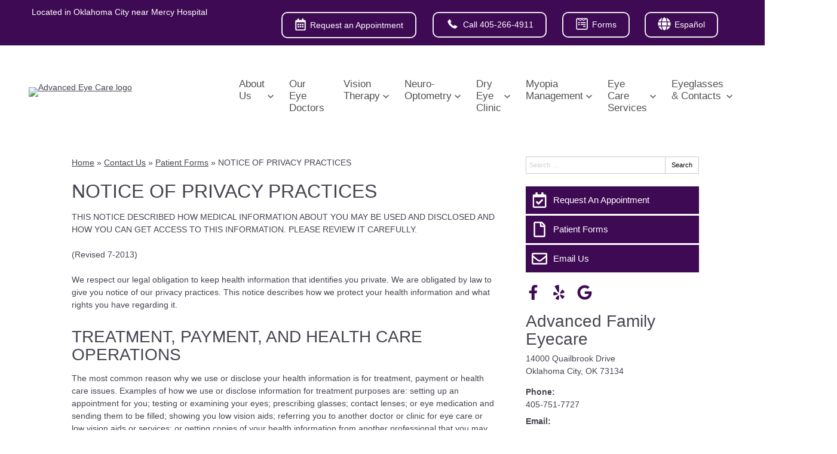

--- FILE ---
content_type: text/html; charset=UTF-8
request_url: https://www.afeyecare.com/contact-us/patient-registration-form/notice-of-privacy-practices/
body_size: 37887
content:
<!DOCTYPE html> <html lang="en-US"> <head> <link rel="preconnect" href="https://fonts.gstatic.com"> <link rel="preconnect" href="//www.googletagmanager.com/" > <link rel="preconnect" href="//www.google-analytics.com"> <script>
	dataLayer = [{
		'url': 'www.afeyecare.com/contact-us/patient-registration-form/notice-of-privacy-practices/',
		'is_analytics_main_rollup': true,
		'is_analytics_tso_rollup': false,
		'is_analytics_provision_rollup': false,
		'adwords_site_conversion_id': '',
		'adwords_site_thankyou_label': '',
		'analytics_site_ga4' : 'G-530XMW3G2S',
		'is_site_aeg' : false	}];

	</script> <script>(function(w,d,s,l,i){w[l]=w[l]||[];w[l].push({'gtm.start':
	new Date().getTime(),event:'gtm.js'});var f=d.getElementsByTagName(s)[0],
	j=d.createElement(s),dl=l!='dataLayer'?'&l='+l:'';j.async=true;j.src=
	'https://www.googletagmanager.com/gtm.js?id='+i+dl;f.parentNode.insertBefore(j,f);
	})(window,document,'script','dataLayer','GTM-P6GSK34');</script> <meta charset="UTF-8"> <title>NOTICE OF PRIVACY PRACTICES | Advanced Family Eyecare</title> <meta name="description" content="Review our notice of privacy practices before completing patient registration. Protect your privacy and learn more about our Oklahoma City website." /> <meta name="author" content="ruchama" /> <meta property="og:site_name" content="Advanced Family Eyecare" /> <meta property="og:title" content="NOTICE OF PRIVACY PRACTICES" /> <meta property="og:description" content="Review our notice of privacy practices before completing patient registration. Protect your privacy and learn more about our Oklahoma City website." /> <meta property="og:type" content="website" /> <meta property="og:image" content="https://da4e1j5r7gw87.cloudfront.net/wp-content/uploads/sites/2762/2019/03/logo1.png" /> <meta property="og:url" content="https://www.afeyecare.com/contact-us/patient-registration-form/notice-of-privacy-practices/" /> <meta name="twitter:card" content="summary" /> <meta name="twitter:title" content="NOTICE OF PRIVACY PRACTICES | Advanced Family Eyecare" /> <meta name="twitter:description" content="Review our notice of privacy practices before completing patient registration. Protect your privacy and learn more about our Oklahoma City website." /> <meta name="twitter:image" content="https://da4e1j5r7gw87.cloudfront.net/wp-content/uploads/sites/2762/2019/03/logo1.png" /> <meta name="viewport" content="width=device-width, initial-scale=1"> <meta http-equiv="X-UA-Compatible" content="IE=edge" /> <link rel="shortcut icon" type="image/x-icon" href="https://da4e1j5r7gw87.cloudfront.net/wp-content/uploads/sites/2762/2020/01/Favicon_2762.png" /> <link rel="apple-touch-icon" href="https://da4e1j5r7gw87.cloudfront.net/wp-content/uploads/sites/2762/2020/01/Favicon_2762.png"> <script type="application/json" id="ecp-page-summary">
	{"summary":""}</script> <meta name='robots' content='max-image-preview:large' /> <link rel="alternate" type="application/rss+xml" title="Advanced Family Eyecare &raquo; Feed" href="https://www.afeyecare.com/feed/" /> <link rel="alternate" type="application/rss+xml" title="Advanced Family Eyecare &raquo; Comments Feed" href="https://www.afeyecare.com/comments/feed/" /> <script type="application/ld+json">
           {
             "@context": "http://www.schema.org",
             "@type": "LocalBusiness",
             "name": "Advanced Family Eyecare",
             "url": "https://www.afeyecare.com",
             "logo": "https://da4e1j5r7gw87.cloudfront.net/wp-content/uploads/sites/2762/2019/03/logo1.png",
             "image": "https://da4e1j5r7gw87.cloudfront.net/wp-content/uploads/sites/2762/2019/03/logo1.png",
             "telephone": "405-751-7727",
             "description": "Eye Clinic & Contact Lens supplier, Eye Exams and Treatment of Dry Eye & Allergies, in Oklahoma City, OK,  73134. Call 405-751-7727",
             "address": {
                 "@type": "PostalAddress",
                 "streetAddress": "14000 Quailbrook Drive",
                 "addressLocality": "Oklahoma City",
                 "addressRegion": "OK",
                 "postalCode": "73134",
                 "addressCountry": "US"
             },
              "contactPoint": {
                 "@type": "ContactPoint",
                 "telephone": "405-751-7727",
                 "contactType": "customer support"
             }
           }
           </script> <script type="application/ld+json">
           {
             "@context": "http://www.schema.org",
             "@type": "MedicalBusiness",
             "name": "Advanced Family Eyecare",
             "url": "https://www.afeyecare.com",
             "logo": "https://da4e1j5r7gw87.cloudfront.net/wp-content/uploads/sites/2762/2019/03/logo1.png",
             "image": "https://da4e1j5r7gw87.cloudfront.net/wp-content/uploads/sites/2762/2019/03/logo1.png",
             "telephone": "405-751-7727",
             "description": "Eye Clinic & Contact Lens supplier, Eye Exams and Treatment of Dry Eye & Allergies, in Oklahoma City, OK,  73134. Call 405-751-7727",
             "address": {
                 "@type": "PostalAddress",
                 "streetAddress": "14000 Quailbrook Drive",
                 "addressLocality": "Oklahoma City",
                 "addressRegion": "OK",
                 "postalCode": "73134",
                 "addressCountry": "US"
             },
              "contactPoint": {
                 "@type": "ContactPoint",
                 "telephone": "405-751-7727",
                 "contactType": "customer support"
             }
           }
           </script> <script type="application/ld+json">
           {
             "@context": "http://www.schema.org",
             "@type": "Optician",
             "name": "Advanced Family Eyecare",
             "url": "https://www.afeyecare.com",
             "logo": "https://da4e1j5r7gw87.cloudfront.net/wp-content/uploads/sites/2762/2019/03/logo1.png",
             "image": "https://da4e1j5r7gw87.cloudfront.net/wp-content/uploads/sites/2762/2019/03/logo1.png",
             "telephone": "405-751-7727",
			  "description": "Eye Clinic & Contact Lens supplier, Eye Exams and Treatment of Dry Eye & Allergies, in Oklahoma City, OK,  73134. Call 405-751-7727",
                 "address": {
                 "@type": "PostalAddress",
                 "streetAddress": "14000 Quailbrook Drive",
                 "addressLocality": "Oklahoma City",
                 "addressRegion": "OK",
                 "postalCode": "73134",
                 "addressCountry": "US"
             },
              "contactPoint": {
                 "@type": "ContactPoint",
                 "telephone": "405-751-7727",
                 "contactType": "customer support"
             }
           }
           </script> <script type="application/ld+json">
           {
             "@context": "http://www.schema.org",
             "@type": "MedicalSpecialty :: Optometric",
             "name": "Advanced Family Eyecare",
             "url": "https://www.afeyecare.com",
             "logo": "https://da4e1j5r7gw87.cloudfront.net/wp-content/uploads/sites/2762/2019/03/logo1.png",
             "image": "https://da4e1j5r7gw87.cloudfront.net/wp-content/uploads/sites/2762/2019/03/logo1.png",
             "telephone": "405-751-7727",
 			 "description": "Eye Clinic & Contact Lens supplier, Eye Exams and Treatment of Dry Eye & Allergies, in Oklahoma City, OK,  73134. Call 405-751-7727",
             "address": {
                 "@type": "PostalAddress",
                 "streetAddress": "14000 Quailbrook Drive",
                 "addressLocality": "Oklahoma City",
                 "addressRegion": "OK",
                 "postalCode": "73134",
                 "addressCountry": "US"
             },
              "contactPoint": {
                 "@type": "ContactPoint",
                 "telephone": "405-751-7727",
                 "contactType": "customer support"
             }
           }
           </script> <script type="application/ld+json">
	{
	"@context": "https://schema.org",
	"@type": "Organization",
	"name": "Advanced Family Eyecare",
	"url": "https://www.afeyecare.com",
	"logo": "https://da4e1j5r7gw87.cloudfront.net/wp-content/uploads/sites/2762/2019/03/logo1.png"
	}
	</script> <script type="application/ld+json">
{
  "@context": "https://schema.org/",
  "@type": "WebSite",
  "name": "Advanced Family Eyecare",
  "url": "https://www.afeyecare.com",
  "potentialAction": {
    "@type": "SearchAction",
    "target": "https://www.afeyecare.com/?s={search_term_string}{search_term_string}",
    "query-input": "required name=search_term_string"
  }
}
</script> <style id='wp-emoji-styles-inline-css' type='text/css'> img.wp-smiley, img.emoji { display: inline !important; border: none !important; box-shadow: none !important; height: 1em !important; width: 1em !important; margin: 0 0.07em !important; vertical-align: -0.1em !important; background: none !important; padding: 0 !important; } </style> <style id='safe-svg-svg-icon-style-inline-css' type='text/css'> .safe-svg-cover{text-align:center}.safe-svg-cover .safe-svg-inside{display:inline-block;max-width:100%}.safe-svg-cover svg{height:100%;max-height:100%;max-width:100%;width:100%} </style> <style id='global-styles-inline-css' type='text/css'> :root{--wp--preset--aspect-ratio--square: 1;--wp--preset--aspect-ratio--4-3: 4/3;--wp--preset--aspect-ratio--3-4: 3/4;--wp--preset--aspect-ratio--3-2: 3/2;--wp--preset--aspect-ratio--2-3: 2/3;--wp--preset--aspect-ratio--16-9: 16/9;--wp--preset--aspect-ratio--9-16: 9/16;--wp--preset--color--black: #000000;--wp--preset--color--cyan-bluish-gray: #abb8c3;--wp--preset--color--white: #ffffff;--wp--preset--color--pale-pink: #f78da7;--wp--preset--color--vivid-red: #cf2e2e;--wp--preset--color--luminous-vivid-orange: #ff6900;--wp--preset--color--luminous-vivid-amber: #fcb900;--wp--preset--color--light-green-cyan: #7bdcb5;--wp--preset--color--vivid-green-cyan: #00d084;--wp--preset--color--pale-cyan-blue: #8ed1fc;--wp--preset--color--vivid-cyan-blue: #0693e3;--wp--preset--color--vivid-purple: #9b51e0;--wp--preset--gradient--vivid-cyan-blue-to-vivid-purple: linear-gradient(135deg,rgba(6,147,227,1) 0%,rgb(155,81,224) 100%);--wp--preset--gradient--light-green-cyan-to-vivid-green-cyan: linear-gradient(135deg,rgb(122,220,180) 0%,rgb(0,208,130) 100%);--wp--preset--gradient--luminous-vivid-amber-to-luminous-vivid-orange: linear-gradient(135deg,rgba(252,185,0,1) 0%,rgba(255,105,0,1) 100%);--wp--preset--gradient--luminous-vivid-orange-to-vivid-red: linear-gradient(135deg,rgba(255,105,0,1) 0%,rgb(207,46,46) 100%);--wp--preset--gradient--very-light-gray-to-cyan-bluish-gray: linear-gradient(135deg,rgb(238,238,238) 0%,rgb(169,184,195) 100%);--wp--preset--gradient--cool-to-warm-spectrum: linear-gradient(135deg,rgb(74,234,220) 0%,rgb(151,120,209) 20%,rgb(207,42,186) 40%,rgb(238,44,130) 60%,rgb(251,105,98) 80%,rgb(254,248,76) 100%);--wp--preset--gradient--blush-light-purple: linear-gradient(135deg,rgb(255,206,236) 0%,rgb(152,150,240) 100%);--wp--preset--gradient--blush-bordeaux: linear-gradient(135deg,rgb(254,205,165) 0%,rgb(254,45,45) 50%,rgb(107,0,62) 100%);--wp--preset--gradient--luminous-dusk: linear-gradient(135deg,rgb(255,203,112) 0%,rgb(199,81,192) 50%,rgb(65,88,208) 100%);--wp--preset--gradient--pale-ocean: linear-gradient(135deg,rgb(255,245,203) 0%,rgb(182,227,212) 50%,rgb(51,167,181) 100%);--wp--preset--gradient--electric-grass: linear-gradient(135deg,rgb(202,248,128) 0%,rgb(113,206,126) 100%);--wp--preset--gradient--midnight: linear-gradient(135deg,rgb(2,3,129) 0%,rgb(40,116,252) 100%);--wp--preset--font-size--small: 13px;--wp--preset--font-size--medium: 20px;--wp--preset--font-size--large: 36px;--wp--preset--font-size--x-large: 42px;--wp--preset--spacing--20: 0.44rem;--wp--preset--spacing--30: 0.67rem;--wp--preset--spacing--40: 1rem;--wp--preset--spacing--50: 1.5rem;--wp--preset--spacing--60: 2.25rem;--wp--preset--spacing--70: 3.38rem;--wp--preset--spacing--80: 5.06rem;--wp--preset--shadow--natural: 6px 6px 9px rgba(0, 0, 0, 0.2);--wp--preset--shadow--deep: 12px 12px 50px rgba(0, 0, 0, 0.4);--wp--preset--shadow--sharp: 6px 6px 0px rgba(0, 0, 0, 0.2);--wp--preset--shadow--outlined: 6px 6px 0px -3px rgba(255, 255, 255, 1), 6px 6px rgba(0, 0, 0, 1);--wp--preset--shadow--crisp: 6px 6px 0px rgba(0, 0, 0, 1);}:where(.is-layout-flex){gap: 0.5em;}:where(.is-layout-grid){gap: 0.5em;}body .is-layout-flex{display: flex;}.is-layout-flex{flex-wrap: wrap;align-items: center;}.is-layout-flex > :is(*, div){margin: 0;}body .is-layout-grid{display: grid;}.is-layout-grid > :is(*, div){margin: 0;}:where(.wp-block-columns.is-layout-flex){gap: 2em;}:where(.wp-block-columns.is-layout-grid){gap: 2em;}:where(.wp-block-post-template.is-layout-flex){gap: 1.25em;}:where(.wp-block-post-template.is-layout-grid){gap: 1.25em;}.has-black-color{color: var(--wp--preset--color--black) !important;}.has-cyan-bluish-gray-color{color: var(--wp--preset--color--cyan-bluish-gray) !important;}.has-white-color{color: var(--wp--preset--color--white) !important;}.has-pale-pink-color{color: var(--wp--preset--color--pale-pink) !important;}.has-vivid-red-color{color: var(--wp--preset--color--vivid-red) !important;}.has-luminous-vivid-orange-color{color: var(--wp--preset--color--luminous-vivid-orange) !important;}.has-luminous-vivid-amber-color{color: var(--wp--preset--color--luminous-vivid-amber) !important;}.has-light-green-cyan-color{color: var(--wp--preset--color--light-green-cyan) !important;}.has-vivid-green-cyan-color{color: var(--wp--preset--color--vivid-green-cyan) !important;}.has-pale-cyan-blue-color{color: var(--wp--preset--color--pale-cyan-blue) !important;}.has-vivid-cyan-blue-color{color: var(--wp--preset--color--vivid-cyan-blue) !important;}.has-vivid-purple-color{color: var(--wp--preset--color--vivid-purple) !important;}.has-black-background-color{background-color: var(--wp--preset--color--black) !important;}.has-cyan-bluish-gray-background-color{background-color: var(--wp--preset--color--cyan-bluish-gray) !important;}.has-white-background-color{background-color: var(--wp--preset--color--white) !important;}.has-pale-pink-background-color{background-color: var(--wp--preset--color--pale-pink) !important;}.has-vivid-red-background-color{background-color: var(--wp--preset--color--vivid-red) !important;}.has-luminous-vivid-orange-background-color{background-color: var(--wp--preset--color--luminous-vivid-orange) !important;}.has-luminous-vivid-amber-background-color{background-color: var(--wp--preset--color--luminous-vivid-amber) !important;}.has-light-green-cyan-background-color{background-color: var(--wp--preset--color--light-green-cyan) !important;}.has-vivid-green-cyan-background-color{background-color: var(--wp--preset--color--vivid-green-cyan) !important;}.has-pale-cyan-blue-background-color{background-color: var(--wp--preset--color--pale-cyan-blue) !important;}.has-vivid-cyan-blue-background-color{background-color: var(--wp--preset--color--vivid-cyan-blue) !important;}.has-vivid-purple-background-color{background-color: var(--wp--preset--color--vivid-purple) !important;}.has-black-border-color{border-color: var(--wp--preset--color--black) !important;}.has-cyan-bluish-gray-border-color{border-color: var(--wp--preset--color--cyan-bluish-gray) !important;}.has-white-border-color{border-color: var(--wp--preset--color--white) !important;}.has-pale-pink-border-color{border-color: var(--wp--preset--color--pale-pink) !important;}.has-vivid-red-border-color{border-color: var(--wp--preset--color--vivid-red) !important;}.has-luminous-vivid-orange-border-color{border-color: var(--wp--preset--color--luminous-vivid-orange) !important;}.has-luminous-vivid-amber-border-color{border-color: var(--wp--preset--color--luminous-vivid-amber) !important;}.has-light-green-cyan-border-color{border-color: var(--wp--preset--color--light-green-cyan) !important;}.has-vivid-green-cyan-border-color{border-color: var(--wp--preset--color--vivid-green-cyan) !important;}.has-pale-cyan-blue-border-color{border-color: var(--wp--preset--color--pale-cyan-blue) !important;}.has-vivid-cyan-blue-border-color{border-color: var(--wp--preset--color--vivid-cyan-blue) !important;}.has-vivid-purple-border-color{border-color: var(--wp--preset--color--vivid-purple) !important;}.has-vivid-cyan-blue-to-vivid-purple-gradient-background{background: var(--wp--preset--gradient--vivid-cyan-blue-to-vivid-purple) !important;}.has-light-green-cyan-to-vivid-green-cyan-gradient-background{background: var(--wp--preset--gradient--light-green-cyan-to-vivid-green-cyan) !important;}.has-luminous-vivid-amber-to-luminous-vivid-orange-gradient-background{background: var(--wp--preset--gradient--luminous-vivid-amber-to-luminous-vivid-orange) !important;}.has-luminous-vivid-orange-to-vivid-red-gradient-background{background: var(--wp--preset--gradient--luminous-vivid-orange-to-vivid-red) !important;}.has-very-light-gray-to-cyan-bluish-gray-gradient-background{background: var(--wp--preset--gradient--very-light-gray-to-cyan-bluish-gray) !important;}.has-cool-to-warm-spectrum-gradient-background{background: var(--wp--preset--gradient--cool-to-warm-spectrum) !important;}.has-blush-light-purple-gradient-background{background: var(--wp--preset--gradient--blush-light-purple) !important;}.has-blush-bordeaux-gradient-background{background: var(--wp--preset--gradient--blush-bordeaux) !important;}.has-luminous-dusk-gradient-background{background: var(--wp--preset--gradient--luminous-dusk) !important;}.has-pale-ocean-gradient-background{background: var(--wp--preset--gradient--pale-ocean) !important;}.has-electric-grass-gradient-background{background: var(--wp--preset--gradient--electric-grass) !important;}.has-midnight-gradient-background{background: var(--wp--preset--gradient--midnight) !important;}.has-small-font-size{font-size: var(--wp--preset--font-size--small) !important;}.has-medium-font-size{font-size: var(--wp--preset--font-size--medium) !important;}.has-large-font-size{font-size: var(--wp--preset--font-size--large) !important;}.has-x-large-font-size{font-size: var(--wp--preset--font-size--x-large) !important;} :where(.wp-block-post-template.is-layout-flex){gap: 1.25em;}:where(.wp-block-post-template.is-layout-grid){gap: 1.25em;} :where(.wp-block-columns.is-layout-flex){gap: 2em;}:where(.wp-block-columns.is-layout-grid){gap: 2em;} :root :where(.wp-block-pullquote){font-size: 1.5em;line-height: 1.6;} </style> <link rel='stylesheet' id='gforms_reset_css-css' href='/wp-content/plugins/gravityforms/legacy/css/formreset.min.css?ver=2.9.2' type='text/css' media='all' /> <link rel='stylesheet' id='gforms_datepicker_css-css' href='/wp-content/plugins/gravityforms/legacy/css/datepicker.min.css?ver=2.9.2' type='text/css' media='all' /> <link rel='stylesheet' id='gforms_formsmain_css-css' href='/wp-content/plugins/gravityforms/legacy/css/formsmain.min.css?ver=2.9.2' type='text/css' media='all' /> <link rel='stylesheet' id='gforms_ready_class_css-css' href='/wp-content/plugins/gravityforms/legacy/css/readyclass.min.css?ver=2.9.2' type='text/css' media='all' /> <link rel='stylesheet' id='gforms_browsers_css-css' href='/wp-content/plugins/gravityforms/legacy/css/browsers.min.css?ver=2.9.2' type='text/css' media='all' /> <link rel='stylesheet' id='gform_signature_foundation-css' href='/wp-content/plugins/gravityformssignature/assets/css/dist/theme.min.css?ver=4.8.0' type='text/css' media='all' /> <link rel='stylesheet' id='public_css-css' href='https://www.afeyecare.com/wp-content/themes/_default/css/public.css?v=2025-02-11' type='text/css' media='all' /> <link rel='stylesheet' id='style-css' href='/wp-content/themes/flex/style.css?v=2025-02-11' type='text/css' media='all' /> <script type="text/javascript" src="https://www.afeyecare.com/wp-includes/js/jquery/jquery.min.js?ver=3.7.1" id="jquery-core-js"></script> <script type="text/javascript" defer='defer' src="/wp-content/plugins/gravityforms/js/jquery.json.min.js?ver=2.9.2" id="gform_json-js"></script> <script type="text/javascript" id="gform_gravityforms-js-extra">
/* <![CDATA[ */
var gf_global = {"gf_currency_config":{"name":"U.S. Dollar","symbol_left":"$","symbol_right":"","symbol_padding":"","thousand_separator":",","decimal_separator":".","decimals":2,"code":"USD"},"base_url":"https:\/\/afeyecare.ecpbuilder.com\/wp-content\/plugins\/gravityforms","number_formats":[],"spinnerUrl":"https:\/\/afeyecare.ecpbuilder.com\/wp-content\/plugins\/gravityforms\/images\/spinner.svg","version_hash":"581ba4398e759d74220eb986529a5d16","strings":{"newRowAdded":"New row added.","rowRemoved":"Row removed","formSaved":"The form has been saved.  The content contains the link to return and complete the form."}};
var gform_i18n = {"datepicker":{"days":{"monday":"Mo","tuesday":"Tu","wednesday":"We","thursday":"Th","friday":"Fr","saturday":"Sa","sunday":"Su"},"months":{"january":"January","february":"February","march":"March","april":"April","may":"May","june":"June","july":"July","august":"August","september":"September","october":"October","november":"November","december":"December"},"firstDay":1,"iconText":"Select date"}};
var gf_legacy_multi = {"23":"1"};
var gform_gravityforms = {"strings":{"invalid_file_extension":"This type of file is not allowed. Must be one of the following:","delete_file":"Delete this file","in_progress":"in progress","file_exceeds_limit":"File exceeds size limit","illegal_extension":"This type of file is not allowed.","max_reached":"Maximum number of files reached","unknown_error":"There was a problem while saving the file on the server","currently_uploading":"Please wait for the uploading to complete","cancel":"Cancel","cancel_upload":"Cancel this upload","cancelled":"Cancelled"},"vars":{"images_url":"https:\/\/afeyecare.ecpbuilder.com\/wp-content\/plugins\/gravityforms\/images"}};
/* ]]> */
</script> <script type="text/javascript" id="gform_gravityforms-js-before">
/* <![CDATA[ */
var gform;gform||(document.addEventListener("gform_main_scripts_loaded",function(){gform.scriptsLoaded=!0}),document.addEventListener("gform/theme/scripts_loaded",function(){gform.themeScriptsLoaded=!0}),window.addEventListener("DOMContentLoaded",function(){gform.domLoaded=!0}),gform={domLoaded:!1,scriptsLoaded:!1,themeScriptsLoaded:!1,isFormEditor:()=>"function"==typeof InitializeEditor,callIfLoaded:function(o){return!(!gform.domLoaded||!gform.scriptsLoaded||!gform.themeScriptsLoaded&&!gform.isFormEditor()||(gform.isFormEditor()&&console.warn("The use of gform.initializeOnLoaded() is deprecated in the form editor context and will be removed in Gravity Forms 3.1."),o(),0))},initializeOnLoaded:function(o){gform.callIfLoaded(o)||(document.addEventListener("gform_main_scripts_loaded",()=>{gform.scriptsLoaded=!0,gform.callIfLoaded(o)}),document.addEventListener("gform/theme/scripts_loaded",()=>{gform.themeScriptsLoaded=!0,gform.callIfLoaded(o)}),window.addEventListener("DOMContentLoaded",()=>{gform.domLoaded=!0,gform.callIfLoaded(o)}))},hooks:{action:{},filter:{}},addAction:function(o,r,e,t){gform.addHook("action",o,r,e,t)},addFilter:function(o,r,e,t){gform.addHook("filter",o,r,e,t)},doAction:function(o){gform.doHook("action",o,arguments)},applyFilters:function(o){return gform.doHook("filter",o,arguments)},removeAction:function(o,r){gform.removeHook("action",o,r)},removeFilter:function(o,r,e){gform.removeHook("filter",o,r,e)},addHook:function(o,r,e,t,n){null==gform.hooks[o][r]&&(gform.hooks[o][r]=[]);var d=gform.hooks[o][r];null==n&&(n=r+"_"+d.length),gform.hooks[o][r].push({tag:n,callable:e,priority:t=null==t?10:t})},doHook:function(r,o,e){var t;if(e=Array.prototype.slice.call(e,1),null!=gform.hooks[r][o]&&((o=gform.hooks[r][o]).sort(function(o,r){return o.priority-r.priority}),o.forEach(function(o){"function"!=typeof(t=o.callable)&&(t=window[t]),"action"==r?t.apply(null,e):e[0]=t.apply(null,e)})),"filter"==r)return e[0]},removeHook:function(o,r,t,n){var e;null!=gform.hooks[o][r]&&(e=(e=gform.hooks[o][r]).filter(function(o,r,e){return!!(null!=n&&n!=o.tag||null!=t&&t!=o.priority)}),gform.hooks[o][r]=e)}});
/* ]]> */
</script> <script type="text/javascript" defer='defer' src="/wp-content/plugins/gravityforms/js/gravityforms.min.js?ver=2.9.2" id="gform_gravityforms-js"></script> <script type="text/javascript" defer='defer' src="/wp-content/plugins/gravityforms/assets/js/dist/utils.min.js?ver=501a987060f4426fb517400c73c7fc1e" id="gform_gravityforms_utils-js"></script> <link rel='canonical' href='https://www.afeyecare.com/contact-us/patient-registration-form/notice-of-privacy-practices/' /> <style> #wp-admin-bar-samurai > .ab-item .ab-icon:before { content: '\f468'; top: 2px; } </style> <style> .ecp-icon i, .ecp-icon .ecp-icon-svg{color:#3f0a54;} .ecp-badges .ecp-badge{background-color:#3f0a54;} .ecp-button{background-color:#3f0a54;} </style> <style> .ecp-button-global-style{font-size:14px;color:#ffffff;background-color:#3f0a54;}.ecp-button-global-style:hover{background-color:#851b7f;}.ecp-button-global-style .ecp-icon .ecp-icon-svg{color:!important;fill:!important;}.ecp-button-global-style:hover .ecp-icon .ecp-icon-svg{color:!important;fill:!important;}.ecp-button2-global-style .ecp-icon .ecp-icon-svg{color:!important;fill:!important;}.ecp-button2-global-style:hover .ecp-icon .ecp-icon-svg{color:!important;fill:!important;}.ecp-button3-global-style .ecp-icon .ecp-icon-svg{color:!important;fill:!important;}.ecp-button3-global-style:hover .ecp-icon .ecp-icon-svg{color:!important;fill:!important;}</style> <script async src="https://www.googletagmanager.com/gtag/js?id=AW-11061934615"></script> <script>
  window.dataLayer = window.dataLayer || [];
  function gtag(){dataLayer.push(arguments);}
  gtag('js', new Date());

  gtag('config', 'AW-11061934615');
</script> <script>
 document.addEventListener("DOMContentLoaded", function(event){

      document.querySelectorAll('[href*="tel:"]').forEach(link => link.addEventListener('click', function () {
            console.log('click!');
            gtag('event', 'conversion', {'send_to': 'AW-11061934615/Hn9dCN_sovQDEJf03pop'});
      }));
 });
</script> <script type="text/javascript">
    (function(c,l,a,r,i,t,y){
        c[a]=c[a]||function(){(c[a].q=c[a].q||[]).push(arguments)};
        t=l.createElement(r);t.async=1;t.src="https://www.clarity.ms/tag/"+i;
        y=l.getElementsByTagName(r)[0];y.parentNode.insertBefore(t,y);
    })(window, document, "clarity", "script", "qvskvb0t6x");
</script> </head> <body class="page-template-default page page-id-4802 page-child parent-pageid-428 fl-builder-2-8-6 ecp-theme-layout-boxed ecp-sidebar-right ecp-theme-header- ecp-pagebuilder-disabled level2 ecp-page-slug-notice-of-privacy-practices ecp-theme-flex" data-theme-accent-color="#3f0a54" data-subdomain="https://afeyecare.ecpbuilder.com"> <script type="text/javascript">function get_current_state(){return window.getComputedStyle(document.body,":before").getPropertyValue("content").replace(/["']/g,"")}function setBreakPointBodyClass(e){var t=document.getElementsByTagName("body")[0];t.classList.remove("ecp-breakpoint-small"),t.classList.remove("ecp-breakpoint-medium"),t.classList.remove("ecp-breakpoint-large"),t.classList.add("ecp-breakpoint-"+e)}setBreakPointBodyClass(get_current_state()),window.addEventListener("resize",function(e){setBreakPointBodyClass(get_current_state())});</script> <noscript><iframe src="https://www.googletagmanager.com/ns.html?id=GTM-P6GSK34" height="0" width="0" style="display:none;visibility:hidden"></iframe></noscript> <a href="#content" class="ecp-skip-to-content" style="position:absolute;left:-10000px;top:auto;width:1px;height:1px;overflow:hidden;color:#000 !important">Skip to main content</a> <div class="ecp-wrapper-site"> <div class="ecp-header-wrapper ecp-header-mode-inline ecp-header-sticky-disabled "> <header class="ecp-header"> <div class="ecp-widget widget_template-2 widget-template"><style id='fl-builder-layout-22413-inline-css' type='text/css'> .fl-builder-content *,.fl-builder-content *:before,.fl-builder-content *:after {-webkit-box-sizing: border-box;-moz-box-sizing: border-box;box-sizing: border-box;}.fl-row:before,.fl-row:after,.fl-row-content:before,.fl-row-content:after,.fl-col-group:before,.fl-col-group:after,.fl-col:before,.fl-col:after,.fl-module:before,.fl-module:after,.fl-module-content:before,.fl-module-content:after {display: table;content: " ";}.fl-row:after,.fl-row-content:after,.fl-col-group:after,.fl-col:after,.fl-module:after,.fl-module-content:after {clear: both;}.fl-clear {clear: both;}.fl-clearfix:before,.fl-clearfix:after {display: table;content: " ";}.fl-clearfix:after {clear: both;}.sr-only {position: absolute;width: 1px;height: 1px;padding: 0;overflow: hidden;clip: rect(0,0,0,0);white-space: nowrap;border: 0;}.fl-row,.fl-row-content {margin-left: auto;margin-right: auto;min-width: 0;}.fl-row-content-wrap {position: relative;}.fl-builder-mobile .fl-row-bg-photo .fl-row-content-wrap {background-attachment: scroll;}.fl-row-bg-video,.fl-row-bg-video .fl-row-content,.fl-row-bg-embed,.fl-row-bg-embed .fl-row-content {position: relative;}.fl-row-bg-video .fl-bg-video,.fl-row-bg-embed .fl-bg-embed-code {bottom: 0;left: 0;overflow: hidden;position: absolute;right: 0;top: 0;}.fl-row-bg-video .fl-bg-video video,.fl-row-bg-embed .fl-bg-embed-code video {bottom: 0;left: 0px;max-width: none;position: absolute;right: 0;top: 0px;}.fl-row-bg-video .fl-bg-video video {min-width: 100%;min-height: 100%;width: auto;height: auto;}.fl-row-bg-video .fl-bg-video iframe,.fl-row-bg-embed .fl-bg-embed-code iframe {pointer-events: none;width: 100vw;height: 56.25vw; max-width: none;min-height: 100vh;min-width: 177.77vh; position: absolute;top: 50%;left: 50%;transform: translate(-50%, -50%);-ms-transform: translate(-50%, -50%); -webkit-transform: translate(-50%, -50%); }.fl-bg-video-fallback {background-position: 50% 50%;background-repeat: no-repeat;background-size: cover;bottom: 0px;left: 0px;position: absolute;right: 0px;top: 0px;}.fl-row-bg-slideshow,.fl-row-bg-slideshow .fl-row-content {position: relative;}.fl-row .fl-bg-slideshow {bottom: 0;left: 0;overflow: hidden;position: absolute;right: 0;top: 0;z-index: 0;}.fl-builder-edit .fl-row .fl-bg-slideshow * {bottom: 0;height: auto !important;left: 0;position: absolute !important;right: 0;top: 0;}.fl-row-bg-overlay .fl-row-content-wrap:after {border-radius: inherit;content: '';display: block;position: absolute;top: 0;right: 0;bottom: 0;left: 0;z-index: 0;}.fl-row-bg-overlay .fl-row-content {position: relative;z-index: 1;}.fl-row-default-height .fl-row-content-wrap,.fl-row-custom-height .fl-row-content-wrap {display: -webkit-box;display: -webkit-flex;display: -ms-flexbox;display: flex;min-height: 100vh;}.fl-row-overlap-top .fl-row-content-wrap {display: -webkit-inline-box;display: -webkit-inline-flex;display: -moz-inline-box;display: -ms-inline-flexbox;display: inline-flex;width: 100%;}.fl-row-default-height .fl-row-content-wrap,.fl-row-custom-height .fl-row-content-wrap {min-height: 0;}.fl-row-default-height .fl-row-content,.fl-row-full-height .fl-row-content,.fl-row-custom-height .fl-row-content {-webkit-box-flex: 1 1 auto; -moz-box-flex: 1 1 auto;-webkit-flex: 1 1 auto;-ms-flex: 1 1 auto;flex: 1 1 auto;}.fl-row-default-height .fl-row-full-width.fl-row-content,.fl-row-full-height .fl-row-full-width.fl-row-content,.fl-row-custom-height .fl-row-full-width.fl-row-content {max-width: 100%;width: 100%;}.fl-row-default-height.fl-row-align-center .fl-row-content-wrap,.fl-row-full-height.fl-row-align-center .fl-row-content-wrap,.fl-row-custom-height.fl-row-align-center .fl-row-content-wrap {align-items: center;justify-content: center;-webkit-align-items: center;-webkit-box-align: center;-webkit-box-pack: center;-webkit-justify-content: center;-ms-flex-align: center;-ms-flex-pack: center;}.fl-row-default-height.fl-row-align-bottom .fl-row-content-wrap,.fl-row-full-height.fl-row-align-bottom .fl-row-content-wrap,.fl-row-custom-height.fl-row-align-bottom .fl-row-content-wrap {align-items: flex-end;justify-content: flex-end;-webkit-align-items: flex-end;-webkit-justify-content: flex-end;-webkit-box-align: end;-webkit-box-pack: end;-ms-flex-align: end;-ms-flex-pack: end;}.fl-col-group-equal-height {display: flex;flex-wrap: wrap;width: 100%;}.fl-col-group-equal-height.fl-col-group-has-child-loading {flex-wrap: nowrap;}.fl-col-group-equal-height .fl-col,.fl-col-group-equal-height .fl-col-content {display: flex;flex: 1 1 auto;}.fl-col-group-equal-height .fl-col-content {flex-direction: column;flex-shrink: 1;min-width: 1px;max-width: 100%;width: 100%;}.fl-col-group-equal-height:before,.fl-col-group-equal-height .fl-col:before,.fl-col-group-equal-height .fl-col-content:before,.fl-col-group-equal-height:after,.fl-col-group-equal-height .fl-col:after,.fl-col-group-equal-height .fl-col-content:after{content: none;}.fl-col-group-nested.fl-col-group-equal-height.fl-col-group-align-top .fl-col-content,.fl-col-group-equal-height.fl-col-group-align-top .fl-col-content {justify-content: flex-start;}.fl-col-group-nested.fl-col-group-equal-height.fl-col-group-align-center .fl-col-content,.fl-col-group-equal-height.fl-col-group-align-center .fl-col-content {align-items: center;justify-content: center;}.fl-col-group-nested.fl-col-group-equal-height.fl-col-group-align-bottom .fl-col-content,.fl-col-group-equal-height.fl-col-group-align-bottom .fl-col-content {justify-content: flex-end;}.fl-col-group-equal-height.fl-col-group-align-center .fl-module,.fl-col-group-equal-height.fl-col-group-align-center .fl-col-group {width: 100%;}.fl-col {float: left;min-height: 1px;}.fl-col-bg-overlay .fl-col-content {position: relative;}.fl-col-bg-overlay .fl-col-content:after {border-radius: inherit;content: '';display: block;position: absolute;top: 0;right: 0;bottom: 0;left: 0;z-index: 0;}.fl-col-bg-overlay .fl-module {position: relative;z-index: 2;}.fl-module img {max-width: 100%;}.fl-builder-module-template {margin: 0 auto;max-width: 1100px;padding: 20px;}.fl-builder-content a.fl-button,.fl-builder-content a.fl-button:visited {border-radius: 4px;-moz-border-radius: 4px;-webkit-border-radius: 4px;display: inline-block;font-size: 16px;font-weight: normal;line-height: 18px;padding: 12px 24px;text-decoration: none;text-shadow: none;}.fl-builder-content .fl-button:hover {text-decoration: none;}.fl-builder-content .fl-button:active {position: relative;top: 1px;}.fl-builder-content .fl-button-width-full .fl-button {display: block;text-align: center;}.fl-builder-content .fl-button-width-custom .fl-button {display: inline-block;text-align: center;max-width: 100%;}.fl-builder-content .fl-button-left {text-align: left;}.fl-builder-content .fl-button-center {text-align: center;}.fl-builder-content .fl-button-right {text-align: right;}.fl-builder-content .fl-button i {font-size: 1.3em;height: auto;margin-right:8px;vertical-align: middle;width: auto;}.fl-builder-content .fl-button i.fl-button-icon-after {margin-left: 8px;margin-right: 0;}.fl-builder-content .fl-button-has-icon .fl-button-text {vertical-align: middle;}.fl-icon-wrap {display: inline-block;}.fl-icon {display: table-cell;vertical-align: middle;}.fl-icon a {text-decoration: none;}.fl-icon i {float: right;height: auto;width: auto;}.fl-icon i:before {border: none !important;height: auto;width: auto;}.fl-icon-text {display: table-cell;text-align: left;padding-left: 15px;vertical-align: middle;}.fl-icon-text-empty {display: none;}.fl-icon-text *:last-child {margin: 0 !important;padding: 0 !important;}.fl-icon-text a {text-decoration: none;}.fl-icon-text span {display: block;}.fl-icon-text span.mce-edit-focus {min-width: 1px;}.fl-photo {line-height: 0;position: relative;}.fl-photo-align-left {text-align: left;}.fl-photo-align-center {text-align: center;}.fl-photo-align-right {text-align: right;}.fl-photo-content {display: inline-block;line-height: 0;position: relative;max-width: 100%;}.fl-photo-img-svg {width: 100%;}.fl-photo-content img {display: inline;height: auto;max-width: 100%;}.fl-photo-crop-circle img {-webkit-border-radius: 100%;-moz-border-radius: 100%;border-radius: 100%;}.fl-photo-caption {font-size: 13px;line-height: 18px;overflow: hidden;text-overflow: ellipsis;}.fl-photo-caption-below {padding-bottom: 20px;padding-top: 10px;}.fl-photo-caption-hover {background: rgba(0,0,0,0.7);bottom: 0;color: #fff;left: 0;opacity: 0;filter: alpha(opacity = 0);padding: 10px 15px;position: absolute;right: 0;-webkit-transition:opacity 0.3s ease-in;-moz-transition:opacity 0.3s ease-in;transition:opacity 0.3s ease-in;}.fl-photo-content:hover .fl-photo-caption-hover {opacity: 100;filter: alpha(opacity = 100);}.fl-builder-pagination,.fl-builder-pagination-load-more {padding: 40px 0;}.fl-builder-pagination ul.page-numbers {list-style: none;margin: 0;padding: 0;text-align: center;}.fl-builder-pagination li {display: inline-block;list-style: none;margin: 0;padding: 0;}.fl-builder-pagination li a.page-numbers,.fl-builder-pagination li span.page-numbers {border: 1px solid #e6e6e6;display: inline-block;padding: 5px 10px;margin: 0 0 5px;}.fl-builder-pagination li a.page-numbers:hover,.fl-builder-pagination li span.current {background: #f5f5f5;text-decoration: none;}.fl-slideshow,.fl-slideshow * {-webkit-box-sizing: content-box;-moz-box-sizing: content-box;box-sizing: content-box;}.fl-slideshow .fl-slideshow-image img {max-width: none !important;}.fl-slideshow-social {line-height: 0 !important;}.fl-slideshow-social * {margin: 0 !important;}.fl-builder-content .bx-wrapper .bx-viewport {background: transparent;border: none;box-shadow: none;-moz-box-shadow: none;-webkit-box-shadow: none;left: 0;}.mfp-wrap button.mfp-arrow,.mfp-wrap button.mfp-arrow:active,.mfp-wrap button.mfp-arrow:hover,.mfp-wrap button.mfp-arrow:focus {background: transparent !important;border: none !important;outline: none;position: absolute;top: 50%;box-shadow: none !important;-moz-box-shadow: none !important;-webkit-box-shadow: none !important;}.mfp-wrap .mfp-close,.mfp-wrap .mfp-close:active,.mfp-wrap .mfp-close:hover,.mfp-wrap .mfp-close:focus {background: transparent !important;border: none !important;outline: none;position: absolute;top: 0;box-shadow: none !important;-moz-box-shadow: none !important;-webkit-box-shadow: none !important;}.admin-bar .mfp-wrap .mfp-close,.admin-bar .mfp-wrap .mfp-close:active,.admin-bar .mfp-wrap .mfp-close:hover,.admin-bar .mfp-wrap .mfp-close:focus {top: 32px!important;}img.mfp-img {padding: 0;}.mfp-counter {display: none;}.mfp-wrap .mfp-preloader.fa {font-size: 30px;}.fl-form-field {margin-bottom: 15px;}.fl-form-field input.fl-form-error {border-color: #DD6420;}.fl-form-error-message {clear: both;color: #DD6420;display: none;padding-top: 8px;font-size: 12px;font-weight: lighter;}.fl-form-button-disabled {opacity: 0.5;}.fl-animation {opacity: 0;}.fl-builder-preview .fl-animation,.fl-builder-edit .fl-animation,.fl-animated {opacity: 1;}.fl-animated {animation-fill-mode: both;-webkit-animation-fill-mode: both;}.fl-button.fl-button-icon-animation i {width: 0 !important;opacity: 0;-ms-filter: "alpha(opacity=0)";transition: all 0.2s ease-out;-webkit-transition: all 0.2s ease-out;}.fl-button.fl-button-icon-animation:hover i {opacity: 1! important;-ms-filter: "alpha(opacity=100)";}.fl-button.fl-button-icon-animation i.fl-button-icon-after {margin-left: 0px !important;}.fl-button.fl-button-icon-animation:hover i.fl-button-icon-after {margin-left: 10px !important;}.fl-button.fl-button-icon-animation i.fl-button-icon-before {margin-right: 0 !important;}.fl-button.fl-button-icon-animation:hover i.fl-button-icon-before {margin-right: 20px !important;margin-left: -10px;}.single:not(.woocommerce).single-fl-builder-template .fl-content {width: 100%;}.fl-builder-layer {position: absolute;top:0;left:0;right: 0;bottom: 0;z-index: 0;pointer-events: none;overflow: hidden;}.fl-builder-shape-layer {z-index: 0;}.fl-builder-shape-layer.fl-builder-bottom-edge-layer {z-index: 1;}.fl-row-bg-overlay .fl-builder-shape-layer {z-index: 1;}.fl-row-bg-overlay .fl-builder-shape-layer.fl-builder-bottom-edge-layer {z-index: 2;}.fl-row-has-layers .fl-row-content {z-index: 1;}.fl-row-bg-overlay .fl-row-content {z-index: 2;}.fl-builder-layer > * {display: block;position: absolute;top:0;left:0;width: 100%;}.fl-builder-layer + .fl-row-content {position: relative;}.fl-builder-layer .fl-shape {fill: #aaa;stroke: none;stroke-width: 0;width:100%;}@supports (-webkit-touch-callout: inherit) {.fl-row.fl-row-bg-parallax .fl-row-content-wrap,.fl-row.fl-row-bg-fixed .fl-row-content-wrap {background-position: center !important;background-attachment: scroll !important;}}@supports (-webkit-touch-callout: none) {.fl-row.fl-row-bg-fixed .fl-row-content-wrap {background-position: center !important;background-attachment: scroll !important;}}.fl-builder-content a.fl-button,.fl-builder-content a.fl-button:visited {background: #fafafa;border: 1px solid #ccc;color: #333;}.fl-builder-content a.fl-button *,.fl-builder-content a.fl-button:visited * {color: #333;}@media (max-width: 1200px) {}@media (max-width: 992px) { .fl-col-group.fl-col-group-medium-reversed {display: -webkit-flex;display: flex;-webkit-flex-wrap: wrap-reverse;flex-wrap: wrap-reverse;flex-direction: row-reverse;} }@media (max-width: 768px) { .fl-row-content-wrap {background-attachment: scroll !important;}.fl-row-bg-parallax .fl-row-content-wrap {background-attachment: scroll !important;background-position: center center !important;}.fl-col-group.fl-col-group-equal-height {display: block;}.fl-col-group.fl-col-group-equal-height.fl-col-group-custom-width {display: -webkit-box;display: -webkit-flex;display: flex;}.fl-col-group.fl-col-group-responsive-reversed {display: -webkit-flex;display: flex;-webkit-flex-wrap: wrap-reverse;flex-wrap: wrap-reverse;flex-direction: row-reverse;}.fl-col-group.fl-col-group-responsive-reversed .fl-col:not(.fl-col-small-custom-width) {flex-basis: 100%;width: 100% !important;}.fl-col-group.fl-col-group-medium-reversed:not(.fl-col-group-responsive-reversed) {display: unset;display: unset;-webkit-flex-wrap: unset;flex-wrap: unset;flex-direction: unset;}.fl-col {clear: both;float: none;margin-left: auto;margin-right: auto;width: auto !important;}.fl-col-small:not(.fl-col-small-full-width) {max-width: 400px;}.fl-block-col-resize {display:none;}.fl-row[data-node] .fl-row-content-wrap {margin: 0;padding-left: 0;padding-right: 0;}.fl-row[data-node] .fl-bg-video,.fl-row[data-node] .fl-bg-slideshow {left: 0;right: 0;}.fl-col[data-node] .fl-col-content {margin: 0;padding-left: 0;padding-right: 0;} }@media (min-width: 1201px) {html .fl-visible-large:not(.fl-visible-desktop),html .fl-visible-medium:not(.fl-visible-desktop),html .fl-visible-mobile:not(.fl-visible-desktop) {display: none;}}@media (min-width: 993px) and (max-width: 1200px) {html .fl-visible-desktop:not(.fl-visible-large),html .fl-visible-medium:not(.fl-visible-large),html .fl-visible-mobile:not(.fl-visible-large) {display: none;}}@media (min-width: 769px) and (max-width: 992px) {html .fl-visible-desktop:not(.fl-visible-medium),html .fl-visible-large:not(.fl-visible-medium),html .fl-visible-mobile:not(.fl-visible-medium) {display: none;}}@media (max-width: 768px) {html .fl-visible-desktop:not(.fl-visible-mobile),html .fl-visible-large:not(.fl-visible-mobile),html .fl-visible-medium:not(.fl-visible-mobile) {display: none;}}.fl-row-fixed-width {max-width: 1100px;}.fl-row-content-wrap {margin-top: 0px;margin-right: 0px;margin-bottom: 0px;margin-left: 0px;padding-top: 20px;padding-right: 20px;padding-bottom: 20px;padding-left: 20px;}.fl-col-content {margin-top: 0px;margin-right: 0px;margin-bottom: 0px;margin-left: 0px;padding-top: 0px;padding-right: 0px;padding-bottom: 0px;padding-left: 0px;}.fl-module-content, :where(.fl-module:not(:has(> .fl-module-content))) {margin-top: 20px;margin-right: 20px;margin-bottom: 20px;margin-left: 20px;}.fl-node-61a5f71bedb05.fl-row-full-height > .fl-row-content-wrap,.fl-node-61a5f71bedb05.fl-row-custom-height > .fl-row-content-wrap {display: -webkit-box;display: -webkit-flex;display: -ms-flexbox;display: flex;}.fl-node-61a5f71bedb05.fl-row-full-height > .fl-row-content-wrap {min-height: 100vh;}.fl-node-61a5f71bedb05.fl-row-custom-height > .fl-row-content-wrap {min-height: 0;}.fl-builder-edit .fl-node-61a5f71bedb05.fl-row-full-height > .fl-row-content-wrap {min-height: calc( 100vh - 48px );}@media all and (width: 768px) and (height: 1024px) and (orientation:portrait){.fl-node-61a5f71bedb05.fl-row-full-height > .fl-row-content-wrap {min-height: 1024px;}}@media all and (width: 1024px) and (height: 768px) and (orientation:landscape){.fl-node-61a5f71bedb05.fl-row-full-height > .fl-row-content-wrap {min-height: 768px;}}@media screen and (aspect-ratio: 40/71) {.fl-node-61a5f71bedb05.fl-row-full-height > .fl-row-content-wrap {min-height: 500px;}}.fl-node-61a5f71bedb05 > .fl-row-content-wrap {background-color: #3f0a54;}.fl-node-61a5f71bedb05.fl-row-custom-height > .fl-row-content-wrap {min-height: 50px;}.fl-node-61a5f71bedb05 .fl-row-content {max-width: 1174px;} .fl-node-61a5f71bedb05 > .fl-row-content-wrap {padding-top:10px;padding-bottom:12px;}.fl-node-61a5f71bedb04 > .fl-row-content-wrap {border-top-width: 1px;border-right-width: 0px;border-bottom-width: 1px;border-left-width: 0px;}.fl-node-61a5f71bedb04 .fl-row-content {max-width: 1184px;}.fl-node-61a5f71bedb00 {width: 28.34%;}.fl-node-61a5f71bedb00 > .fl-col-content {border-top-width: 1px;border-right-width: 1px;border-bottom-width: 1px;border-left-width: 1px;}@media(max-width: 992px) {.fl-builder-content .fl-node-61a5f71bedb00 {width: 50% !important;max-width: none;-webkit-box-flex: 0 1 auto;-moz-box-flex: 0 1 auto;-webkit-flex: 0 1 auto;-ms-flex: 0 1 auto;flex: 0 1 auto;}}@media(max-width: 768px) {.fl-builder-content .fl-node-61a5f71bedb00 {width: 75% !important;max-width: none;clear: none;float: left;}}.fl-node-65f05adca9b76 {width: 35.04%;}@media(max-width: 768px) {.fl-builder-content .fl-node-65f05adca9b76 {width: 100% !important;max-width: none;clear: none;float: left;}}.fl-node-61a5f71bedb01 {width: 71.66%;}.fl-node-61a5f71bedb01 > .fl-col-content {border-top-width: 1px;border-right-width: 1px;border-bottom-width: 1px;border-left-width: 1px;}@media(max-width: 992px) {.fl-builder-content .fl-node-61a5f71bedb01 {width: 50% !important;max-width: none;-webkit-box-flex: 0 1 auto;-moz-box-flex: 0 1 auto;-webkit-flex: 0 1 auto;-ms-flex: 0 1 auto;flex: 0 1 auto;}}@media(max-width: 768px) {.fl-builder-content .fl-node-61a5f71bedb01 {width: 25% !important;max-width: none;clear: none;float: left;}}@media ( max-width: 768px ) { .fl-node-61a5f71bedb01.fl-col > .fl-col-content {margin-top:24px;}}.fl-node-65f05adca9b78 {width: 20.36%;}@media(max-width: 768px) {.fl-builder-content .fl-node-65f05adca9b78 {width: 100% !important;max-width: none;clear: none;float: left;}}.fl-node-65f05adca9b79 {width: 19.79%;}@media(max-width: 768px) {.fl-builder-content .fl-node-65f05adca9b79 {width: 100% !important;max-width: none;clear: none;float: left;}}.fl-node-65f05adca9b7a {width: 10.11%;}@media(max-width: 768px) {.fl-builder-content .fl-node-65f05adca9b7a {width: 100% !important;max-width: none;clear: none;float: left;}}.fl-node-65f05adca9b7b {width: 14.7%;}@media(max-width: 768px) {.fl-builder-content .fl-node-65f05adca9b7b {width: 100% !important;max-width: none;clear: none;float: left;}} .fl-node-61a5f71bedb03 > .fl-module-content {margin-top:25px;margin-bottom:10px;margin-left:00px;}@media ( max-width: 992px ) { .fl-node-61a5f71bedb03.fl-module > .fl-module-content {margin-top:20px;}}@media ( max-width: 768px ) { .fl-node-61a5f71bedb03.fl-module > .fl-module-content {margin-top:0px;}} .fl-node-61a5f71bedb0b > .fl-module-content {margin-top:10px;margin-right:5px;margin-bottom:0px;margin-left:5px;}@media ( max-width: 992px ) { .fl-node-61a5f71bedb0b.fl-module > .fl-module-content {margin-right:5px;margin-left:5px;}}@media ( max-width: 768px ) { .fl-node-61a5f71bedb0b.fl-module > .fl-module-content {margin-bottom:5px;}} .fl-node-61a5f71bedb0c > .fl-module-content {margin-top:10px;margin-right:5px;margin-bottom:0px;margin-left:5px;}@media ( max-width: 992px ) { .fl-node-61a5f71bedb0c.fl-module > .fl-module-content {margin-right:5px;margin-left:5px;}}@media ( max-width: 768px ) { .fl-node-61a5f71bedb0c.fl-module > .fl-module-content {margin-top:0px;margin-bottom:5px;}}@media ( max-width: 992px ) { .fl-node-61a5f71bedb0e.fl-module > .fl-module-content {margin-top:5px;margin-bottom:5px;}} .fl-node-63f196c13171d > .fl-module-content {margin-top:10px;margin-right:5px;margin-bottom:0px;margin-left:5px;}@media ( max-width: 992px ) { .fl-node-63f196c13171d.fl-module > .fl-module-content {margin-left:0px;}}@media ( max-width: 768px ) { .fl-node-63f196c13171d.fl-module > .fl-module-content {margin-bottom:5px;}} .fl-node-65f05af527f2e > .fl-module-content {margin-top:10px;margin-right:5px;margin-bottom:0px;margin-left:5px;}@media ( max-width: 992px ) { .fl-node-65f05af527f2e.fl-module > .fl-module-content {margin-left:0px;}}@media ( max-width: 768px ) { .fl-node-65f05af527f2e.fl-module > .fl-module-content {margin-bottom:15px;}} </style> <div class="fl-builder-content fl-builder-content-22413 fl-builder-global-templates-locked" data-post-id="22413"><div class="fl-row fl-row-full-width fl-row-bg-color fl-node-61a5f71bedb05 fl-row-custom-height fl-row-align-center" data-node="61a5f71bedb05"> <div class="fl-row-content-wrap"> <div class="fl-row-content fl-row-fixed-width fl-node-content"> <div class="fl-col-group fl-node-65f05adca9af8 fl-col-group-custom-width" data-node="65f05adca9af8"> <div class="fl-col fl-node-65f05adca9b76 fl-col-bg-color fl-col-small fl-col-small-custom-width" data-node="65f05adca9b76"> <div class="fl-col-content fl-node-content"><div class="fl-module fl-module-ecp-richtext fl-node-61a5f71bedb0e" data-node="61a5f71bedb0e"> <div class="fl-module-content fl-node-content"> <style>.ecp-richtext.ecp-instance-oDZsMnxGVa{text-align:center;}body.ecp-breakpoint-medium .ecp-richtext.ecp-instance-oDZsMnxGVa{text-align:center;}body.ecp-breakpoint-small .ecp-richtext.ecp-instance-oDZsMnxGVa{text-align:center;}</style> <div class="ecp-richtext ecp-instance-oDZsMnxGVa"> <p style="text-align: left;"><span style="color: #ffffff;"><a style="text-decoration: none; color: #ffffff;" href="/hours-location/">Located in Oklahoma City near Mercy Hospital</a></span></p> </div> </div> </div> </div> </div> <div class="fl-col fl-node-65f05adca9b78 fl-col-bg-color fl-col-small fl-col-small-custom-width" data-node="65f05adca9b78"> <div class="fl-col-content fl-node-content"><div class="fl-module fl-module-ecp-button fl-node-61a5f71bedb0c" data-node="61a5f71bedb0c"> <div class="fl-module-content fl-node-content"> <style>.ecp-button-wrapper.ecp-instance-b1K7qr6t4R{text-align:center;}body.ecp-breakpoint-small .ecp-button-wrapper.ecp-instance-b1K7qr6t4R{text-align:center;}body.ecp-breakpoint-medium .ecp-button-wrapper.ecp-instance-b1K7qr6t4R{text-align:center;}.ecp-button.ecp-instance-b1K7qr6t4R{display:inline-flex;justify-content:flex-start;text-align:left;padding:10px 20px;font-size:1em;color:##000000!important;background-color:rgba(255,255,255,0);border-style:solid;border-color:#ededed;border-width:2px;border-radius:10px;}.ecp-button.ecp-instance-b1K7qr6t4R .ecp-icon{text-align:left;}.ecp-button.ecp-instance-b1K7qr6t4R:hover{color:!important;background-color:#851b7f;}.ecp-button.ecp-instance-b1K7qr6t4R .ecp-icon .ecp-icon-svg{font-size:.8em;color:#ffffff!important;fill:#ffffff!important;}.ecp-button.ecp-instance-b1K7qr6t4R:hover .ecp-icon .ecp-icon-svg{color:!important;fill:!important;}.ecp-button.ecp-instance-b1K7qr6t4R .ecp-icon i{font-size:.8em;color:#ffffff!important;fill:#ffffff!important;}.ecp-button.ecp-instance-b1K7qr6t4R:hover .ecp-icon i{color:!important;fill:!important;}body.ecp-breakpoint-medium .ecp-button.ecp-instance-b1K7qr6t4R{display:inline-flex;}body.ecp-breakpoint-small .ecp-button.ecp-instance-b1K7qr6t4R{display:inline-flex;}</style> <div class="ecp-button-wrapper ecp-instance-b1K7qr6t4R"><a class="ecp-button ecp-instance-b1K7qr6t4R ecp-button-withicon ecp-button-icon-position-beside ecp-button-icon-position-responsive-medium-beside ecp-button-icon-position-responsive-small-beside " href="/contact-us/appointment-request-form/" ><span class="ecp-icon"><span class="ecp-icon-svg" data-icon="far fa-calendar-alt"><svg role="presentation" xmlns="http://www.w3.org/2000/svg" viewBox="0 0 448 512"><path d="M148 288h-40c-6.6 0-12-5.4-12-12v-40c0-6.6 5.4-12 12-12h40c6.6 0 12 5.4 12 12v40c0 6.6-5.4 12-12 12zm108-12v-40c0-6.6-5.4-12-12-12h-40c-6.6 0-12 5.4-12 12v40c0 6.6 5.4 12 12 12h40c6.6 0 12-5.4 12-12zm96 0v-40c0-6.6-5.4-12-12-12h-40c-6.6 0-12 5.4-12 12v40c0 6.6 5.4 12 12 12h40c6.6 0 12-5.4 12-12zm-96 96v-40c0-6.6-5.4-12-12-12h-40c-6.6 0-12 5.4-12 12v40c0 6.6 5.4 12 12 12h40c6.6 0 12-5.4 12-12zm-96 0v-40c0-6.6-5.4-12-12-12h-40c-6.6 0-12 5.4-12 12v40c0 6.6 5.4 12 12 12h40c6.6 0 12-5.4 12-12zm192 0v-40c0-6.6-5.4-12-12-12h-40c-6.6 0-12 5.4-12 12v40c0 6.6 5.4 12 12 12h40c6.6 0 12-5.4 12-12zm96-260v352c0 26.5-21.5 48-48 48H48c-26.5 0-48-21.5-48-48V112c0-26.5 21.5-48 48-48h48V12c0-6.6 5.4-12 12-12h40c6.6 0 12 5.4 12 12v52h128V12c0-6.6 5.4-12 12-12h40c6.6 0 12 5.4 12 12v52h48c26.5 0 48 21.5 48 48zm-48 346V160H48v298c0 3.3 2.7 6 6 6h340c3.3 0 6-2.7 6-6z"/></svg></span></span><span class="ecp-button-label">Request an Appointment</span></a></div> </div> </div> </div> </div> <div class="fl-col fl-node-65f05adca9b79 fl-col-bg-color fl-col-small fl-col-small-custom-width" data-node="65f05adca9b79"> <div class="fl-col-content fl-node-content"><div class="fl-module fl-module-ecp-button fl-node-61a5f71bedb0b" data-node="61a5f71bedb0b"> <div class="fl-module-content fl-node-content"> <style>.ecp-button-wrapper.ecp-instance-EIe2UNxv3z{text-align:center;}body.ecp-breakpoint-small .ecp-button-wrapper.ecp-instance-EIe2UNxv3z{text-align:center;}body.ecp-breakpoint-medium .ecp-button-wrapper.ecp-instance-EIe2UNxv3z{text-align:center;}.ecp-button.ecp-instance-EIe2UNxv3z{display:inline-flex;justify-content:flex-start;text-align:left;padding:8px 20px 9px 20px;font-size:1em;color:##000000!important;background-color:rgba(255,255,255,0);border-style:solid;border-color:#ededed;border-width:2px;border-radius:10px;}.ecp-button.ecp-instance-EIe2UNxv3z .ecp-icon{text-align:left;}.ecp-button.ecp-instance-EIe2UNxv3z:hover{color:!important;background-color:#851b7f;}.ecp-button.ecp-instance-EIe2UNxv3z .ecp-icon .ecp-icon-svg{font-size:.9em;color:#ffffff!important;fill:#ffffff!important;}.ecp-button.ecp-instance-EIe2UNxv3z:hover .ecp-icon .ecp-icon-svg{color:!important;fill:!important;}.ecp-button.ecp-instance-EIe2UNxv3z .ecp-icon i{font-size:.9em;color:#ffffff!important;fill:#ffffff!important;}.ecp-button.ecp-instance-EIe2UNxv3z:hover .ecp-icon i{color:!important;fill:!important;}body.ecp-breakpoint-medium .ecp-button.ecp-instance-EIe2UNxv3z{display:inline-flex;}body.ecp-breakpoint-small .ecp-button.ecp-instance-EIe2UNxv3z{display:inline-flex;}</style> <div class="ecp-button-wrapper ecp-instance-EIe2UNxv3z"><a class="ecp-button ecp-instance-EIe2UNxv3z ecp-button-withicon ecp-button-icon-position-beside ecp-button-icon-position-responsive-medium-beside ecp-button-icon-position-responsive-small-beside " href="tel: 405-266-4911" ><span class="ecp-icon"><span class="ecp-icon-svg" data-icon="fi-telephone"><svg role="presentation" version="1.1" id="Layer_1" xmlns="http://www.w3.org/2000/svg" xmlns:xlink="http://www.w3.org/1999/xlink" x="0px" y="0px" width="100px" height="100px" viewBox="0 0 100 100" enable-background="new 0 0 100 100" xml:space="preserve"> <g> <path fill="#231F20" d="M84.96,70.237c-0.167-1.032-0.814-1.914-1.783-2.438l-14.335-8.446l-0.118-0.066 c-0.579-0.297-1.249-0.45-1.937-0.45c-1.201,0-2.348,0.455-3.144,1.253l-4.231,4.233c-0.181,0.172-0.771,0.421-0.95,0.43 c-0.049-0.004-4.923-0.355-13.896-9.329c-8.957-8.955-9.337-13.844-9.34-13.844c0.005-0.25,0.251-0.838,0.426-1.02l3.608-3.607 c1.271-1.274,1.652-3.386,0.898-5.022L32.19,16.938c-0.579-1.192-1.704-1.928-2.952-1.928c-0.883,0-1.735,0.366-2.401,1.031 l-9.835,9.813c-0.943,0.938-1.755,2.578-1.932,3.898c-0.086,0.631-1.831,15.693,18.819,36.346 C51.42,83.627,65.09,84.989,68.865,84.989l0,0c0.812,0,1.285-0.058,1.376-0.071c1.316-0.176,2.954-0.986,3.891-1.925l9.827-9.826 C84.761,72.361,85.127,71.296,84.96,70.237z"/> </g> </svg> </span></span><span class="ecp-button-label">Call 405-266-4911</span></a></div> </div> </div> </div> </div> <div class="fl-col fl-node-65f05adca9b7a fl-col-bg-color fl-col-small fl-col-small-custom-width" data-node="65f05adca9b7a"> <div class="fl-col-content fl-node-content"><div class="fl-module fl-module-ecp-button fl-node-63f196c13171d" data-node="63f196c13171d"> <div class="fl-module-content fl-node-content"> <style>.ecp-button-wrapper.ecp-instance-zZYGneFwUV{text-align:center;}body.ecp-breakpoint-small .ecp-button-wrapper.ecp-instance-zZYGneFwUV{text-align:center;}body.ecp-breakpoint-medium .ecp-button-wrapper.ecp-instance-zZYGneFwUV{text-align:center;}.ecp-button.ecp-instance-zZYGneFwUV{display:inline-flex;justify-content:flex-start;text-align:left;padding:8px 20px 9px 20px;font-size:1em;color:##000000!important;background-color:rgba(255,255,255,0);border-style:solid;border-color:#ededed;border-width:2px;border-radius:10px;}.ecp-button.ecp-instance-zZYGneFwUV .ecp-icon{text-align:left;}.ecp-button.ecp-instance-zZYGneFwUV:hover{color:!important;background-color:#851b7f;}.ecp-button.ecp-instance-zZYGneFwUV .ecp-icon .ecp-icon-svg{font-size:.9em;color:#ffffff!important;fill:#ffffff!important;}.ecp-button.ecp-instance-zZYGneFwUV:hover .ecp-icon .ecp-icon-svg{color:!important;fill:!important;}.ecp-button.ecp-instance-zZYGneFwUV .ecp-icon i{font-size:.9em;color:#ffffff!important;fill:#ffffff!important;}.ecp-button.ecp-instance-zZYGneFwUV:hover .ecp-icon i{color:!important;fill:!important;}body.ecp-breakpoint-medium .ecp-button.ecp-instance-zZYGneFwUV{display:inline-flex;}body.ecp-breakpoint-small .ecp-button.ecp-instance-zZYGneFwUV{display:inline-flex;}</style> <div class="ecp-button-wrapper ecp-instance-zZYGneFwUV"><a class="ecp-button ecp-instance-zZYGneFwUV ecp-button-withicon ecp-button-icon-position-beside ecp-button-icon-position-responsive-medium-beside ecp-button-icon-position-responsive-small-beside " href="/contact-us/" ><span class="ecp-icon"><span class="ecp-icon-svg" data-icon="fab fa-wpforms"><svg role="presentation" xmlns="http://www.w3.org/2000/svg" viewBox="0 0 448 512"><path d="M448 75.2v361.7c0 24.3-19 43.2-43.2 43.2H43.2C19.3 480 0 461.4 0 436.8V75.2C0 51.1 18.8 32 43.2 32h361.7c24 0 43.1 18.8 43.1 43.2zm-37.3 361.6V75.2c0-3-2.6-5.8-5.8-5.8h-9.3L285.3 144 224 94.1 162.8 144 52.5 69.3h-9.3c-3.2 0-5.8 2.8-5.8 5.8v361.7c0 3 2.6 5.8 5.8 5.8h361.7c3.2.1 5.8-2.7 5.8-5.8zM150.2 186v37H76.7v-37h73.5zm0 74.4v37.3H76.7v-37.3h73.5zm11.1-147.3l54-43.7H96.8l64.5 43.7zm210 72.9v37h-196v-37h196zm0 74.4v37.3h-196v-37.3h196zm-84.6-147.3l64.5-43.7H232.8l53.9 43.7zM371.3 335v37.3h-99.4V335h99.4z"/></svg></span></span><span class="ecp-button-label">Forms</span></a></div> </div> </div> </div> </div> <div class="fl-col fl-node-65f05adca9b7b fl-col-bg-color fl-col-small fl-col-small-custom-width" data-node="65f05adca9b7b"> <div class="fl-col-content fl-node-content"><div class="fl-module fl-module-ecp-button fl-node-65f05af527f2e" data-node="65f05af527f2e"> <div class="fl-module-content fl-node-content"> <style>.ecp-button-wrapper.ecp-instance-CBXzFTsy7D{text-align:center;}body.ecp-breakpoint-small .ecp-button-wrapper.ecp-instance-CBXzFTsy7D{text-align:center;}body.ecp-breakpoint-medium .ecp-button-wrapper.ecp-instance-CBXzFTsy7D{text-align:center;}.ecp-button.ecp-instance-CBXzFTsy7D{display:inline-flex;justify-content:flex-start;text-align:left;padding:8px 20px 9px 20px;font-size:1em;color:##000000!important;background-color:rgba(255,255,255,0);border-style:solid;border-color:#ededed;border-width:2px;border-radius:10px;}.ecp-button.ecp-instance-CBXzFTsy7D .ecp-icon{text-align:left;}.ecp-button.ecp-instance-CBXzFTsy7D:hover{color:!important;background-color:#851b7f;}.ecp-button.ecp-instance-CBXzFTsy7D .ecp-icon .ecp-icon-svg{font-size:.9em;color:#ffffff!important;fill:#ffffff!important;}.ecp-button.ecp-instance-CBXzFTsy7D:hover .ecp-icon .ecp-icon-svg{color:!important;fill:!important;}.ecp-button.ecp-instance-CBXzFTsy7D .ecp-icon i{font-size:.9em;color:#ffffff!important;fill:#ffffff!important;}.ecp-button.ecp-instance-CBXzFTsy7D:hover .ecp-icon i{color:!important;fill:!important;}body.ecp-breakpoint-medium .ecp-button.ecp-instance-CBXzFTsy7D{display:inline-flex;}body.ecp-breakpoint-small .ecp-button.ecp-instance-CBXzFTsy7D{display:inline-flex;}</style> <div class="ecp-button-wrapper ecp-instance-CBXzFTsy7D"><a class="ecp-button ecp-instance-CBXzFTsy7D ecp-button-withicon ecp-button-icon-position-beside ecp-button-icon-position-responsive-medium-beside ecp-button-icon-position-responsive-small-beside " href="/espanol/" ><span class="ecp-icon"><span class="ecp-icon-svg" data-icon="fas fa-globe"><svg role="presentation" xmlns="http://www.w3.org/2000/svg" viewBox="0 0 496 512"><path d="M336.5 160C322 70.7 287.8 8 248 8s-74 62.7-88.5 152h177zM152 256c0 22.2 1.2 43.5 3.3 64h185.3c2.1-20.5 3.3-41.8 3.3-64s-1.2-43.5-3.3-64H155.3c-2.1 20.5-3.3 41.8-3.3 64zm324.7-96c-28.6-67.9-86.5-120.4-158-141.6 24.4 33.8 41.2 84.7 50 141.6h108zM177.2 18.4C105.8 39.6 47.8 92.1 19.3 160h108c8.7-56.9 25.5-107.8 49.9-141.6zM487.4 192H372.7c2.1 21 3.3 42.5 3.3 64s-1.2 43-3.3 64h114.6c5.5-20.5 8.6-41.8 8.6-64s-3.1-43.5-8.5-64zM120 256c0-21.5 1.2-43 3.3-64H8.6C3.2 212.5 0 233.8 0 256s3.2 43.5 8.6 64h114.6c-2-21-3.2-42.5-3.2-64zm39.5 96c14.5 89.3 48.7 152 88.5 152s74-62.7 88.5-152h-177zm159.3 141.6c71.4-21.2 129.4-73.7 158-141.6h-108c-8.8 56.9-25.6 107.8-50 141.6zM19.3 352c28.6 67.9 86.5 120.4 158 141.6-24.4-33.8-41.2-84.7-50-141.6h-108z"/></svg></span></span><span class="ecp-button-label">Español</span></a></div> </div> </div> </div> </div> </div> </div> </div> </div> <div class="fl-row fl-row-full-width fl-row-bg-none fl-node-61a5f71bedb04 fl-row-default-height fl-row-align-center" data-node="61a5f71bedb04"> <div class="fl-row-content-wrap"> <div class="fl-row-content fl-row-fixed-width fl-node-content"> <div class="fl-col-group fl-node-61a5f71bedafe fl-col-group-equal-height fl-col-group-align-center fl-col-group-custom-width" data-node="61a5f71bedafe"> <div class="fl-col fl-node-61a5f71bedb00 fl-col-bg-color fl-col-small fl-col-small-custom-width" data-node="61a5f71bedb00"> <div class="fl-col-content fl-node-content"><div class="fl-module fl-module-ecp-image fl-node-61a5f7f9c50f6" data-node="61a5f7f9c50f6"> <div class="fl-module-content fl-node-content"> <div class="ecp-image ecp-instance-LtquHQykWR"> <style>.ecp-image.ecp-instance-LtquHQykWR{text-align:left;}.ecp-image.ecp-instance-LtquHQykWR img{;;;;}.ecp-image.ecp-instance-LtquHQykWR .ecp-image-overlay{;;;;;}</style> <a href="/" ><img decoding="async" src="https://da4e1j5r7gw87.cloudfront.net/wp-content/uploads/sites/2762/2021/11/Advanced-Eye-Care-logo.jpg" loading="lazy" alt="Advanced Eye Care logo" width="575" height="118" /></a> </div> </div> </div> </div> </div> <div class="fl-col fl-node-61a5f71bedb01 fl-col-bg-color fl-col-small-custom-width" data-node="61a5f71bedb01"> <div class="fl-col-content fl-node-content"><div class="fl-module fl-module-ecp-menu fl-node-61a5f71bedb03" data-node="61a5f71bedb03"> <div class="fl-module-content fl-node-content"> <div class="ecp-menu-wrapper ecp-instance-G0adtZkrMW ecp-menu-convert-at-tablet"> <style>.ecp-menu-wrapper.ecp-instance-G0adtZkrMW > .ecp-menu{text-align:right;}body.ecp-breakpoint-small .ecp-menu-wrapper.ecp-instance-G0adtZkrMW > .ecp-menu{text-align:center;}body.ecp-breakpoint-medium .ecp-menu-wrapper.ecp-instance-G0adtZkrMW > .ecp-menu{text-align:right;}.ecp-menu-wrapper.ecp-instance-G0adtZkrMW > .ecp-menu.ecp-menu-orientation-horizontal > ul > li{text-align:left;}.ecp-menu-wrapper.ecp-instance-G0adtZkrMW > .ecp-menu > ul > li > a{font-size:17px;}body.ecp-breakpoint-medium .ecp-menu-wrapper.ecp-instance-G0adtZkrMW > .ecp-menu-mobile.ecp-menu-mobile-type-hamburger{text-align:center;}body.ecp-breakpoint-small .ecp-menu-wrapper.ecp-instance-G0adtZkrMW > .ecp-menu-mobile.ecp-menu-mobile-type-hamburger{text-align:center;}.ecp-menu-wrapper.ecp-instance-G0adtZkrMW > .ecp-menu-mobile.ecp-menu-mobile-type-hamburger > .ecp-menu-hamburger-trigger-button{display:inline-flex;}.ecp-menu-wrapper.ecp-instance-G0adtZkrMW > .ecp-menu-mobile.ecp-menu-mobile-type-hamburger > .ecp-menu-hamburger-trigger-button > .ecp-menu-hamburger-trigger-open{font-size:40px;}.ecp-menu-wrapper.ecp-instance-G0adtZkrMW > .ecp-menu-mobile.ecp-menu-mobile-type-hamburger > .ecp-menu-hamburger-trigger-button > .ecp-menu-hamburger-trigger-open *{fill:#333f47;}.ecp-menu-wrapper.ecp-instance-G0adtZkrMW > .ecp-menu-mobile.ecp-menu-mobile-type-hamburger > .ecp-menu-hamburger-trigger-button > .ecp-menu-hamburger-trigger-label{color:#333f47;}</style> <nav class="menu- 2 ecp-menu ecp-menu-orientation-horizontal ecp-menu-depth-all"> <ul><li id="menu-item-22910" class="menu-item menu-item-type-custom menu-item-object-custom menu-item-has-children menu-item-22910"><a href="#">About Us</a> <ul class="sub-menu"> <li id="menu-item-409" class="a1i0s0 menu-item menu-item-type-post_type menu-item-object-page menu-item-409"><a href="https://www.afeyecare.com/hours-location/">Hours &amp; Location</a></li> <li id="menu-item-22914" class="menu-item menu-item-type-post_type menu-item-object-page menu-item-22914"><a href="https://www.afeyecare.com/eye-care-services/advanced-technology/">Advanced Technology</a></li> <li id="menu-item-25054" class="menu-item menu-item-type-post_type menu-item-object-page menu-item-25054"><a href="https://www.afeyecare.com/success-stories/">Success Stories</a></li> <li id="menu-item-24786" class="menu-item menu-item-type-post_type menu-item-object-page current-page-ancestor menu-item-24786"><a href="https://www.afeyecare.com/contact-us/">Contact Us</a></li> <li id="menu-item-24924" class="menu-item menu-item-type-post_type menu-item-object-page menu-item-24924"><a href="https://www.afeyecare.com/whats-new/">What’s New</a></li> </ul> </li> <li id="menu-item-410" class="a1i0s0 menu-item menu-item-type-post_type menu-item-object-page menu-item-410"><a href="https://www.afeyecare.com/our-eye-doctors/">Our Eye Doctors</a></li> <li id="menu-item-23456" class="menu-item menu-item-type-post_type menu-item-object-page menu-item-has-children menu-item-23456"><a href="https://www.afeyecare.com/eye-care-services/vision-therapy-optometrist/">Vision Therapy</a> <ul class="sub-menu"> <li id="menu-item-24752" class="menu-item menu-item-type-post_type menu-item-object-page menu-item-24752"><a href="https://www.afeyecare.com/eye-care-services/vision-therapy-optometrist/">What is Vision Therapy?</a></li> <li id="menu-item-23457" class="menu-item menu-item-type-post_type menu-item-object-page menu-item-23457"><a rel="nofollow" href="https://www.afeyecare.com/eye-care-services/vision-therapy-optometrist/who-is-a-candidate-for-vision-therapy/">Who Is A Candidate for Vision Therapy?</a></li> <li id="menu-item-23458" class="menu-item menu-item-type-post_type menu-item-object-page menu-item-23458"><a rel="nofollow" href="https://www.afeyecare.com/eye-care-services/vision-therapy-optometrist/vision-therapy-can-improve-reading-skills-in-children/">Reading &#038; Learning Problems</a></li> <li id="menu-item-23459" class="menu-item menu-item-type-post_type menu-item-object-page menu-item-23459"><a href="https://www.afeyecare.com/eye-care-services/vision-therapy-optometrist/amblyopia/">Vision Therapy For Amblyopia</a></li> <li id="menu-item-23460" class="menu-item menu-item-type-post_type menu-item-object-page menu-item-23460"><a href="https://www.afeyecare.com/eye-care-services/vision-therapy-for-convergence-insufficiency/">Convergence Insufficiency</a></li> <li id="menu-item-23461" class="menu-item menu-item-type-post_type menu-item-object-page menu-item-23461"><a href="https://www.afeyecare.com/eye-care-services/vision-therapy-optometrist/symptoms-indicating-a-visual-efficiency-problem/">Symptoms Indicating A Visual Efficiency Problem</a></li> <li id="menu-item-23463" class="menu-item menu-item-type-post_type menu-item-object-page menu-item-23463"><a href="https://www.afeyecare.com/eye-care-services/vision-therapy-optometrist/vision-screening-is-not-enough/">Vision Screening Is Not Enough</a></li> <li id="menu-item-23464" class="menu-item menu-item-type-post_type menu-item-object-page menu-item-23464"><a href="https://www.afeyecare.com/eye-care-services/vision-therapy-optometrist/vision-therapy-for-adults/">Vision Therapy for Adults</a></li> </ul> </li> <li id="menu-item-4960" class="menu-item menu-item-type-post_type menu-item-object-page menu-item-has-children menu-item-4960"><a href="https://www.afeyecare.com/eye-care-services/neuro-optometric-rehabilitation/">Neuro-Optometry</a> <ul class="sub-menu"> <li id="menu-item-24778" class="menu-item menu-item-type-post_type menu-item-object-page menu-item-24778"><a href="https://www.afeyecare.com/eye-care-services/neuro-optometric-rehabilitation/">What is Neuro-Optometry?</a></li> <li id="menu-item-24779" class="menu-item menu-item-type-post_type menu-item-object-page menu-item-24779"><a href="https://www.afeyecare.com/eye-care-services/neuro-optometric-rehabilitation/traumatic-brain-injury-rehabilitation/">Traumatic Brain Injury</a></li> <li id="menu-item-24780" class="menu-item menu-item-type-post_type menu-item-object-page menu-item-24780"><a rel="nofollow" href="https://www.afeyecare.com/eye-care-services/neuro-optometric-rehabilitation/headaches-and-migraines/">Headaches And Migraines</a></li> <li id="menu-item-24781" class="menu-item menu-item-type-post_type menu-item-object-page menu-item-24781"><a href="https://www.afeyecare.com/eye-care-services/vision-therapy-optometrist/how-a-stroke-impacts-vision/">Strokes</a></li> <li id="menu-item-24782" class="menu-item menu-item-type-post_type menu-item-object-page menu-item-24782"><a rel="nofollow" href="https://www.afeyecare.com/eye-care-services/neuro-optometric-rehabilitation/what-is-binocular-visual-dysfunction/">Binocular Visual Dysfunction (BVD)</a></li> <li id="menu-item-24783" class="menu-item menu-item-type-post_type menu-item-object-page menu-item-24783"><a href="https://www.afeyecare.com/eye-care-services/neuro-optometric-rehabilitation/how-neuro-optometric-vision-rehabilitation-can-help-post-concussion/">Concussion</a></li> </ul> </li> <li id="menu-item-22331" class="menu-item menu-item-type-post_type menu-item-object-page menu-item-has-children menu-item-22331"><a href="https://www.afeyecare.com/dry-eye-optometrist/">Dry Eye Clinic</a> <ul class="sub-menu"> <li id="menu-item-24753" class="menu-item menu-item-type-post_type menu-item-object-page menu-item-24753"><a href="https://www.afeyecare.com/dry-eye-optometrist/">What is Dry Eye?</a></li> <li id="menu-item-22525" class="menu-item menu-item-type-post_type menu-item-object-page menu-item-22525"><a href="https://www.afeyecare.com/dry-eye-optometrist/what-causes-dry-eye/">What Can Cause Dry Eye?</a></li> <li id="menu-item-24991" class="menu-item menu-item-type-post_type menu-item-object-page menu-item-24991"><a href="https://www.afeyecare.com/dry-eye-optometrist/dry-eye-treatments/intense-pulsed-light-therapy-ipl/">Intense Pulsed Light Therapy (IPL)</a></li> <li id="menu-item-22527" class="menu-item menu-item-type-post_type menu-item-object-page menu-item-22527"><a href="https://www.afeyecare.com/dry-eye-optometrist/dry-eye-treatments/lipiflow-treatment/lipiflow-treatment-for-dry-eyes/">LipiFlow Treatment For Dry Eyes</a></li> <li id="menu-item-24711" class="menu-item menu-item-type-post_type menu-item-object-page menu-item-24711"><a href="https://www.afeyecare.com/pure-and-clean/">Pure and Clean</a></li> <li id="menu-item-24968" class="menu-item menu-item-type-post_type menu-item-object-page menu-item-24968"><a href="https://www.afeyecare.com/dry-eye-optometrist/nordic-naturals-omega-3-oil-for-dry-eyes/">Nordic Naturals Omega-3 Oil for Dry Eyes</a></li> </ul> </li> <li id="menu-item-24115" class="menu-item menu-item-type-post_type menu-item-object-page menu-item-has-children menu-item-24115"><a href="https://www.afeyecare.com/eye-care-services/myopia-management-optometrist/">Myopia Management</a> <ul class="sub-menu"> <li id="menu-item-24116" class="menu-item menu-item-type-post_type menu-item-object-page menu-item-24116"><a href="https://www.afeyecare.com/eye-care-services/myopia-management-optometrist/">What is Myopia Management?</a></li> <li id="menu-item-24117" class="menu-item menu-item-type-post_type menu-item-object-page menu-item-24117"><a rel="nofollow" href="https://www.afeyecare.com/eye-care-services/myopia-management-optometrist/is-your-child-a-candidate-for-myopia-management/">Is your Child a Candidate?</a></li> <li id="menu-item-24735" class="menu-item menu-item-type-post_type menu-item-object-page menu-item-24735"><a href="https://www.afeyecare.com/eye-care-services/myopia-management-optometrist/long-term-risks-of-myopia/">Risks of Myopia</a></li> <li id="menu-item-24118" class="menu-item menu-item-type-post_type menu-item-object-page menu-item-24118"><a href="https://www.afeyecare.com/eye-care-services/myopia-management-optometrist/misight-contact-lenses-for-myopia-management/">MiSight Lenses</a></li> <li id="menu-item-24119" class="menu-item menu-item-type-post_type menu-item-object-page menu-item-24119"><a href="https://www.afeyecare.com/eye-care-services/myopia-management-optometrist/soft-multifocal-contacts-myopia-control/">Multifocal Soft Lenses</a></li> <li id="menu-item-24120" class="menu-item menu-item-type-post_type menu-item-object-page menu-item-24120"><a href="https://www.afeyecare.com/eye-care-services/myopia-management-optometrist/what-are-overnight-ortho-k-contact-lenses/">Ortho-K Lenses</a></li> </ul> </li> <li id="menu-item-4205" class="menu-item menu-item-type-post_type menu-item-object-page menu-item-has-children menu-item-4205"><a href="https://www.afeyecare.com/eye-care-services/">Eye Care Services</a> <ul class="sub-menu"> <li id="menu-item-4844" class="menu-item menu-item-type-post_type menu-item-object-page menu-item-4844"><a href="https://www.afeyecare.com/eye-care-services/eye-exams/">Comprehensive Eye Exams</a></li> <li id="menu-item-4875" class="menu-item menu-item-type-post_type menu-item-object-page menu-item-4875"><a href="https://www.afeyecare.com/eye-care-services/infant-eye-exams/">Infant Eye Exams</a></li> <li id="menu-item-22803" class="menu-item menu-item-type-post_type menu-item-object-page menu-item-22803"><a href="https://www.afeyecare.com/eye-care-services/vision-therapy-for-convergence-insufficiency/">Convergence Insufficiency</a></li> <li id="menu-item-5067" class="menu-item menu-item-type-post_type menu-item-object-page menu-item-5067"><a href="https://www.afeyecare.com/eye-care-services/sports-vision-training/">Sports Vision</a></li> <li id="menu-item-24719" class="menu-item menu-item-type-post_type menu-item-object-page menu-item-has-children menu-item-24719"><a href="https://www.afeyecare.com/eye-care-services/eye-disease-management/">Eye Disease Management</a> <ul class="sub-menu"> <li id="menu-item-24720" class="menu-item menu-item-type-post_type menu-item-object-page menu-item-24720"><a href="https://www.afeyecare.com/eye-care-services/eye-disease-management/">Guide to Eye Diseases</a></li> <li id="menu-item-24721" class="menu-item menu-item-type-post_type menu-item-object-page menu-item-24721"><a href="https://www.afeyecare.com/eye-care-services/eye-disease-management/diabetic-retinopathy/">Diabetes</a></li> <li id="menu-item-24722" class="menu-item menu-item-type-post_type menu-item-object-page menu-item-24722"><a href="https://www.afeyecare.com/eye-care-services/eye-disease-management/co-management-glaucoma/">Glaucoma</a></li> <li id="menu-item-24723" class="menu-item menu-item-type-post_type menu-item-object-page menu-item-24723"><a href="https://www.afeyecare.com/eye-care-services/eye-disease-management/macular-degeneration-treatment/">Macular Degeneration</a></li> <li id="menu-item-24724" class="menu-item menu-item-type-post_type menu-item-object-page menu-item-24724"><a href="https://www.afeyecare.com/eye-care-services/eye-disease-management/co-management-cataract-surgery/">Cataract</a></li> </ul> </li> </ul> </li> <li id="menu-item-4842" class="menu-item menu-item-type-post_type menu-item-object-page menu-item-has-children menu-item-4842"><a href="https://www.afeyecare.com/eyeglasses-contacts/">Eyeglasses &#038; Contacts</a> <ul class="sub-menu"> <li id="menu-item-4845" class="menu-item menu-item-type-post_type menu-item-object-page menu-item-4845"><a href="https://www.afeyecare.com/eyeglasses-contacts/eyeglasses/designer-frames/">Designer Frames</a></li> <li id="menu-item-22530" class="menu-item menu-item-type-post_type menu-item-object-page menu-item-22530"><a href="https://www.afeyecare.com/eyeglasses-contacts/our-promotions/">Our Promotions</a></li> <li id="menu-item-4840" class="menu-item menu-item-type-post_type menu-item-object-page menu-item-4840"><a href="https://www.afeyecare.com/eyeglasses-contacts/eyeglasses/">Eyeglasses</a></li> <li id="menu-item-4841" class="menu-item menu-item-type-post_type menu-item-object-page menu-item-4841"><a href="https://www.afeyecare.com/eyeglasses-contacts/contact-lenses/">Contact Lenses</a></li> <li id="menu-item-24762" class="menu-item menu-item-type-post_type menu-item-object-page menu-item-24762"><a href="https://www.afeyecare.com/eyeglasses-contacts/eyeglasses/optical-essilor-is-our-lens-vendor/">Essilor Lenses</a></li> </ul> </li> </ul> </nav> <div class="ecp-menu-mobile ecp-menu-mobile-type-hamburger ecp-menu-mobile-depth-all"> <a class="ecp-menu-hamburger-trigger-button" href="#" aria-label="Toggle mobile menu"> <div class="ecp-menu-hamburger-trigger-open"><svg xmlns="http://www.w3.org/2000/svg" xmlns:xlink="http://www.w3.org/1999/xlink" version="1.1" width="24" height="24" viewBox="0 0 24 24"><title>Open Menu</title><path d="M3,6H21V8H3V6M3,11H21V13H3V11M3,16H21V18H3V16Z"></path></svg></div> </a> <nav class="ecp-menu-hamburger-content ecp-menu-accordion"> <a class="ecp-menu-hamburger-trigger-close" href="#"><svg xmlns="http://www.w3.org/2000/svg" xmlns:xlink="http://www.w3.org/1999/xlink" version="1.1" width="24" height="24" viewBox="0 0 24 24"><title>Close Menu</title><path d="M19,6.41L17.59,5L12,10.59L6.41,5L5,6.41L10.59,12L5,17.59L6.41,19L12,13.41L17.59,19L19,17.59L13.41,12L19,6.41Z"></path></svg></a> <ul><li class="menu-item menu-item-type-custom menu-item-object-custom menu-item-has-children menu-item-22910"><a href="#">About Us</a> <ul class="sub-menu"> <li class="a1i0s0 menu-item menu-item-type-post_type menu-item-object-page menu-item-409"><a href="https://www.afeyecare.com/hours-location/">Hours &amp; Location</a></li> <li class="menu-item menu-item-type-post_type menu-item-object-page menu-item-22914"><a href="https://www.afeyecare.com/eye-care-services/advanced-technology/">Advanced Technology</a></li> <li class="menu-item menu-item-type-post_type menu-item-object-page menu-item-25054"><a href="https://www.afeyecare.com/success-stories/">Success Stories</a></li> <li class="menu-item menu-item-type-post_type menu-item-object-page current-page-ancestor menu-item-24786"><a href="https://www.afeyecare.com/contact-us/">Contact Us</a></li> <li class="menu-item menu-item-type-post_type menu-item-object-page menu-item-24924"><a href="https://www.afeyecare.com/whats-new/">What’s New</a></li> </ul> </li> <li class="a1i0s0 menu-item menu-item-type-post_type menu-item-object-page menu-item-410"><a href="https://www.afeyecare.com/our-eye-doctors/">Our Eye Doctors</a></li> <li class="menu-item menu-item-type-post_type menu-item-object-page menu-item-has-children menu-item-23456"><a href="https://www.afeyecare.com/eye-care-services/vision-therapy-optometrist/">Vision Therapy</a> <ul class="sub-menu"> <li class="menu-item menu-item-type-post_type menu-item-object-page menu-item-24752"><a href="https://www.afeyecare.com/eye-care-services/vision-therapy-optometrist/">What is Vision Therapy?</a></li> <li class="menu-item menu-item-type-post_type menu-item-object-page menu-item-23457"><a rel="nofollow" href="https://www.afeyecare.com/eye-care-services/vision-therapy-optometrist/who-is-a-candidate-for-vision-therapy/">Who Is A Candidate for Vision Therapy?</a></li> <li class="menu-item menu-item-type-post_type menu-item-object-page menu-item-23458"><a rel="nofollow" href="https://www.afeyecare.com/eye-care-services/vision-therapy-optometrist/vision-therapy-can-improve-reading-skills-in-children/">Reading &#038; Learning Problems</a></li> <li class="menu-item menu-item-type-post_type menu-item-object-page menu-item-23459"><a href="https://www.afeyecare.com/eye-care-services/vision-therapy-optometrist/amblyopia/">Vision Therapy For Amblyopia</a></li> <li class="menu-item menu-item-type-post_type menu-item-object-page menu-item-23460"><a href="https://www.afeyecare.com/eye-care-services/vision-therapy-for-convergence-insufficiency/">Convergence Insufficiency</a></li> <li class="menu-item menu-item-type-post_type menu-item-object-page menu-item-23461"><a href="https://www.afeyecare.com/eye-care-services/vision-therapy-optometrist/symptoms-indicating-a-visual-efficiency-problem/">Symptoms Indicating A Visual Efficiency Problem</a></li> <li class="menu-item menu-item-type-post_type menu-item-object-page menu-item-23463"><a href="https://www.afeyecare.com/eye-care-services/vision-therapy-optometrist/vision-screening-is-not-enough/">Vision Screening Is Not Enough</a></li> <li class="menu-item menu-item-type-post_type menu-item-object-page menu-item-23464"><a href="https://www.afeyecare.com/eye-care-services/vision-therapy-optometrist/vision-therapy-for-adults/">Vision Therapy for Adults</a></li> </ul> </li> <li class="menu-item menu-item-type-post_type menu-item-object-page menu-item-has-children menu-item-4960"><a href="https://www.afeyecare.com/eye-care-services/neuro-optometric-rehabilitation/">Neuro-Optometry</a> <ul class="sub-menu"> <li class="menu-item menu-item-type-post_type menu-item-object-page menu-item-24778"><a href="https://www.afeyecare.com/eye-care-services/neuro-optometric-rehabilitation/">What is Neuro-Optometry?</a></li> <li class="menu-item menu-item-type-post_type menu-item-object-page menu-item-24779"><a href="https://www.afeyecare.com/eye-care-services/neuro-optometric-rehabilitation/traumatic-brain-injury-rehabilitation/">Traumatic Brain Injury</a></li> <li class="menu-item menu-item-type-post_type menu-item-object-page menu-item-24780"><a rel="nofollow" href="https://www.afeyecare.com/eye-care-services/neuro-optometric-rehabilitation/headaches-and-migraines/">Headaches And Migraines</a></li> <li class="menu-item menu-item-type-post_type menu-item-object-page menu-item-24781"><a href="https://www.afeyecare.com/eye-care-services/vision-therapy-optometrist/how-a-stroke-impacts-vision/">Strokes</a></li> <li class="menu-item menu-item-type-post_type menu-item-object-page menu-item-24782"><a rel="nofollow" href="https://www.afeyecare.com/eye-care-services/neuro-optometric-rehabilitation/what-is-binocular-visual-dysfunction/">Binocular Visual Dysfunction (BVD)</a></li> <li class="menu-item menu-item-type-post_type menu-item-object-page menu-item-24783"><a href="https://www.afeyecare.com/eye-care-services/neuro-optometric-rehabilitation/how-neuro-optometric-vision-rehabilitation-can-help-post-concussion/">Concussion</a></li> </ul> </li> <li class="menu-item menu-item-type-post_type menu-item-object-page menu-item-has-children menu-item-22331"><a href="https://www.afeyecare.com/dry-eye-optometrist/">Dry Eye Clinic</a> <ul class="sub-menu"> <li class="menu-item menu-item-type-post_type menu-item-object-page menu-item-24753"><a href="https://www.afeyecare.com/dry-eye-optometrist/">What is Dry Eye?</a></li> <li class="menu-item menu-item-type-post_type menu-item-object-page menu-item-22525"><a href="https://www.afeyecare.com/dry-eye-optometrist/what-causes-dry-eye/">What Can Cause Dry Eye?</a></li> <li class="menu-item menu-item-type-post_type menu-item-object-page menu-item-24991"><a href="https://www.afeyecare.com/dry-eye-optometrist/dry-eye-treatments/intense-pulsed-light-therapy-ipl/">Intense Pulsed Light Therapy (IPL)</a></li> <li class="menu-item menu-item-type-post_type menu-item-object-page menu-item-22527"><a href="https://www.afeyecare.com/dry-eye-optometrist/dry-eye-treatments/lipiflow-treatment/lipiflow-treatment-for-dry-eyes/">LipiFlow Treatment For Dry Eyes</a></li> <li class="menu-item menu-item-type-post_type menu-item-object-page menu-item-24711"><a href="https://www.afeyecare.com/pure-and-clean/">Pure and Clean</a></li> <li class="menu-item menu-item-type-post_type menu-item-object-page menu-item-24968"><a href="https://www.afeyecare.com/dry-eye-optometrist/nordic-naturals-omega-3-oil-for-dry-eyes/">Nordic Naturals Omega-3 Oil for Dry Eyes</a></li> </ul> </li> <li class="menu-item menu-item-type-post_type menu-item-object-page menu-item-has-children menu-item-24115"><a href="https://www.afeyecare.com/eye-care-services/myopia-management-optometrist/">Myopia Management</a> <ul class="sub-menu"> <li class="menu-item menu-item-type-post_type menu-item-object-page menu-item-24116"><a href="https://www.afeyecare.com/eye-care-services/myopia-management-optometrist/">What is Myopia Management?</a></li> <li class="menu-item menu-item-type-post_type menu-item-object-page menu-item-24117"><a rel="nofollow" href="https://www.afeyecare.com/eye-care-services/myopia-management-optometrist/is-your-child-a-candidate-for-myopia-management/">Is your Child a Candidate?</a></li> <li class="menu-item menu-item-type-post_type menu-item-object-page menu-item-24735"><a href="https://www.afeyecare.com/eye-care-services/myopia-management-optometrist/long-term-risks-of-myopia/">Risks of Myopia</a></li> <li class="menu-item menu-item-type-post_type menu-item-object-page menu-item-24118"><a href="https://www.afeyecare.com/eye-care-services/myopia-management-optometrist/misight-contact-lenses-for-myopia-management/">MiSight Lenses</a></li> <li class="menu-item menu-item-type-post_type menu-item-object-page menu-item-24119"><a href="https://www.afeyecare.com/eye-care-services/myopia-management-optometrist/soft-multifocal-contacts-myopia-control/">Multifocal Soft Lenses</a></li> <li class="menu-item menu-item-type-post_type menu-item-object-page menu-item-24120"><a href="https://www.afeyecare.com/eye-care-services/myopia-management-optometrist/what-are-overnight-ortho-k-contact-lenses/">Ortho-K Lenses</a></li> </ul> </li> <li class="menu-item menu-item-type-post_type menu-item-object-page menu-item-has-children menu-item-4205"><a href="https://www.afeyecare.com/eye-care-services/">Eye Care Services</a> <ul class="sub-menu"> <li class="menu-item menu-item-type-post_type menu-item-object-page menu-item-4844"><a href="https://www.afeyecare.com/eye-care-services/eye-exams/">Comprehensive Eye Exams</a></li> <li class="menu-item menu-item-type-post_type menu-item-object-page menu-item-4875"><a href="https://www.afeyecare.com/eye-care-services/infant-eye-exams/">Infant Eye Exams</a></li> <li class="menu-item menu-item-type-post_type menu-item-object-page menu-item-22803"><a href="https://www.afeyecare.com/eye-care-services/vision-therapy-for-convergence-insufficiency/">Convergence Insufficiency</a></li> <li class="menu-item menu-item-type-post_type menu-item-object-page menu-item-5067"><a href="https://www.afeyecare.com/eye-care-services/sports-vision-training/">Sports Vision</a></li> <li class="menu-item menu-item-type-post_type menu-item-object-page menu-item-has-children menu-item-24719"><a href="https://www.afeyecare.com/eye-care-services/eye-disease-management/">Eye Disease Management</a> <ul class="sub-menu"> <li class="menu-item menu-item-type-post_type menu-item-object-page menu-item-24720"><a href="https://www.afeyecare.com/eye-care-services/eye-disease-management/">Guide to Eye Diseases</a></li> <li class="menu-item menu-item-type-post_type menu-item-object-page menu-item-24721"><a href="https://www.afeyecare.com/eye-care-services/eye-disease-management/diabetic-retinopathy/">Diabetes</a></li> <li class="menu-item menu-item-type-post_type menu-item-object-page menu-item-24722"><a href="https://www.afeyecare.com/eye-care-services/eye-disease-management/co-management-glaucoma/">Glaucoma</a></li> <li class="menu-item menu-item-type-post_type menu-item-object-page menu-item-24723"><a href="https://www.afeyecare.com/eye-care-services/eye-disease-management/macular-degeneration-treatment/">Macular Degeneration</a></li> <li class="menu-item menu-item-type-post_type menu-item-object-page menu-item-24724"><a href="https://www.afeyecare.com/eye-care-services/eye-disease-management/co-management-cataract-surgery/">Cataract</a></li> </ul> </li> </ul> </li> <li class="menu-item menu-item-type-post_type menu-item-object-page menu-item-has-children menu-item-4842"><a href="https://www.afeyecare.com/eyeglasses-contacts/">Eyeglasses &#038; Contacts</a> <ul class="sub-menu"> <li class="menu-item menu-item-type-post_type menu-item-object-page menu-item-4845"><a href="https://www.afeyecare.com/eyeglasses-contacts/eyeglasses/designer-frames/">Designer Frames</a></li> <li class="menu-item menu-item-type-post_type menu-item-object-page menu-item-22530"><a href="https://www.afeyecare.com/eyeglasses-contacts/our-promotions/">Our Promotions</a></li> <li class="menu-item menu-item-type-post_type menu-item-object-page menu-item-4840"><a href="https://www.afeyecare.com/eyeglasses-contacts/eyeglasses/">Eyeglasses</a></li> <li class="menu-item menu-item-type-post_type menu-item-object-page menu-item-4841"><a href="https://www.afeyecare.com/eyeglasses-contacts/contact-lenses/">Contact Lenses</a></li> <li class="menu-item menu-item-type-post_type menu-item-object-page menu-item-24762"><a href="https://www.afeyecare.com/eyeglasses-contacts/eyeglasses/optical-essilor-is-our-lens-vendor/">Essilor Lenses</a></li> </ul> </li> </ul> <a class="ecp-menu-mobile-focus-trap" href="#">Return to top of menu</a> </nav> </div> </div> </div> </div> </div> </div> </div> </div> </div> </div> </div></div> </header> </div> <div class="ecp-contentarea-wrapper"> <div class="ecp-content-container"> <div class="ecp-contentarea clear" role="document"> <main class="ecp-primary" id="content"> <div class="ecp-breadcrumb ecp-breadcrumb-auto" ><a href="/">Home</a><span class='ecp-breadcrumb-separator'> » </span><a href="https://www.afeyecare.com/contact-us/">Contact Us</a><span class='ecp-breadcrumb-separator'> » </span><a href="https://www.afeyecare.com/contact-us/patient-registration-form/">Patient Forms</a><span class='ecp-breadcrumb-separator'> » </span>NOTICE OF PRIVACY PRACTICES</div> <article id="post-4802" class="post-4802 page type-page status-publish hentry"> <header class="ecp-entry-header"> <h1 class="ecp-entry-title">NOTICE OF PRIVACY PRACTICES</h1> </header> <div class="ecp-entry-content"> <div class='gf_browser_safari gf_browser_iphone gform_wrapper gform_legacy_markup_wrapper gform-theme--no-framework' data-form-theme='legacy' data-form-index='0' id='gform_wrapper_23' ><div id='gf_23' class='gform_anchor' tabindex='-1'></div><form method='post' enctype='multipart/form-data' id='gform_23' action='/contact-us/patient-registration-form/notice-of-privacy-practices/#gf_23' data-formid='23' novalidate> <div class='gform-body gform_body'><ul id='gform_fields_23' class='gform_fields top_label form_sublabel_below description_below validation_below'><li id="field_23_1" class="gfield gfield--type-html gfield_html gfield_html_formatted gfield_no_follows_desc field_sublabel_below gfield--no-description field_description_below field_validation_below gfield_visibility_visible" data-js-reload="field_23_1" ><p>THIS NOTICE DESCRIBED HOW MEDICAL INFORMATION ABOUT YOU MAY BE USED AND DISCLOSED AND HOW YOU CAN GET ACCESS TO THIS INFORMATION. PLEASE REVIEW IT CAREFULLY.</p> <p>(Revised 7-2013)</p> <p>We respect our legal obligation to keep health information that identifies you private. We are obligated by law to give you notice of our privacy practices. This notice describes how we protect your health information and what rights you have regarding it.</p> <h2>TREATMENT, PAYMENT, AND HEALTH CARE OPERATIONS</h2> <p>The most common reason why we use or disclose your health information is for treatment, payment or health care issues. Examples of how we use or disclose information for treatment purposes are: setting up an appointment for you; testing or examining your eyes; prescribing glasses; contact lenses; or eye medication and sending them to be filled; showing you low vision aids; referring you to another doctor or clinic for eye care or low vision aids or services; or getting copies of your health information from another professional that you may have seen before us. Example of how we use or disclose your health information for payment purposes are: asking you about you health or vision care plan, or other source of payment; preparing and sending bills or claims; and collecting unpaid balances (either ourselves or through a collection agency or attorney). “Health care operations’ mean those administrative and managerial functions that we have to do in order to run our office. Examples of how we use or disclose your health information for health care operations are: financial or billing audits; internal quality assurance; personnel decisions; participation in managed care plans; defense of legal matters; business planning; and outside storage of our records. </p> <p>We routinely use your health information inside our office for these purposes without any special permission. If we need to disclose your health information outside of our office for these reasons, (we will) (we usually will not) ask you for special written permission. </p> <h2>USES AND DISCLOSURES FOR OTHER REASONS WITHOUT PERMISSION</h2> <p>In some limited situations, that law allows or requires us to use or disclose your health information without your permission. Not all of these situations will apply to us; some may never come up at our office at all. Such uses or disclosures are: </p> <ul> <li>When a state of federal law mandates that certain health information be reported for a specific purpose;</li> <li>For public health purposes, such as contagious disease reporting, investigation or surveillance; and notice to and from the Federal Food and Drug Administration regarding drugs or medical devices;</li> <li>Disclosures to governmental authorities about victims of suspected abuse, neglect, of domestic violence, </li> <li>Uses and disclosures for health oversight activities, such as for the licensing of doctors; for audit by Medicare or Medicaid; for investigation of possible violations of health care laws;</li> <li>Disclosures for judicial and administrative proceeding, such as in response to subpoenas or orders of courts or administrative agencies;</li> <li>Disclosures for law enforcement purposes, such as to provide information about someone who is or is suspected to be a victim of a crime; to provide information about a crime at our office; or to report a crime that happened somewhere else;</li> <li>Disclosure to a medical examiner to identify a dead person or to determine the cause of death; or to funeral directors to aid in burial; or to organizations that handle organ or tissue donations; </li> <li>Uses or disclosures for health related research;</li> <li>Uses or disclosures to prevent a serious threat to health or safety;</li> <li>Uses or disclosures for specialized government functions such as for the protection of the President or high ranking government officials; for lawful national intelligence activities; for military purpose; or for the evaluation and health of members of the foreign service;</li> <li>Disclosure of de-identified information; unidentified</li> <li>Disclosure relating to worker’s compensation programs;</li> <li>Disclosures of a “limited data set” for research, public health, or health care operations;</li> <li>Incidental disclosures that are an unavoidable by-product of permitted uses or disclosures;</li> <li>Disclosures to “business associates” who perform health care operations for us and who commit to respect the privacy of your health information;</li> <li>Unless you object, we will also share relevant information about your care with your family or friends who are helping you with your eye care.</li> </ul> <h2>APPOINTMENT REMINDERS</h2> <p>We may call or write to remind you of scheduled appointments, or that it is time to make a routine appointment. We may also call or write to notify you of other treatments or services available at our office that might help you. Unless you tell us otherwise, we will mail you an appointment reminder on a post card, and/ or leave you a reminder message on your home answering machine or with someone who answers your phone if you are not home. </p> <h2>OTHER USES AND DICLOSURES</h2> <p>We will not make any other uses or disclosures of you health information unless you sign a written “authorization form”. The content of an “authorization form” is determined by federal law. Sometimes, we may initiate the authorization process if the use or disclosure is our idea. Sometimes, you may initiate the process if it’s your idea for us to send your information to someone else. Typically, in this situation you will give us a properly completed authorization form, or you can use one of ours. </p> <p>If we initiate the process and ask you to sign an authorization form, you do not have to sign it. If you do not sign the authorization, we cannot make the use or disclosure. If you sign one, you may revoke it at any time unless we have already acted in reliance upon it. Revocations must be in writing. Send them to the office contact person at the beginning of this notice.</p> <p>We will not use or disclose any protected health information for marketing purposes or disclosures that constitute a sale of protected health information without your consent. Additionally, any other uses and disclosures not described in this notice will be made only with your authorization.</p> <h2>YOUR RIGHTS REGARDING YOUR HEALTH INFORMATION</h2> <p>The law gives you many rights regarding your health information. You can: </p> <ul> <li>Ask us to restrict our uses and disclosures for purpose of treatment (except emergency treatment), and payment or health care operations. We do not have to agree to do this, but if we agree, we must honor the restrictions that you want. To ask for a restriction, send a written request to the office contact person at the address, fax or e-mail shown at the beginning of this Notice.</li> <li>Ask us to communicate with you in a confidential way, such as by phoning you at work rather than at home, by mailing health information to a different address, or by using E-mail to your personal E-mail address. We will accommodate these requests if they are reasonable, and if you pay us for any extra cost. If you want to ask for confidential communications, send a written request to the office contact person at the address, fax or E-mail shown at the beginning of this notice. </li> <li>Ask to see or to get photocopies of your health information. By law, these are a few limited situations in which we can refuse to permit access or copying. For the most part, however, you will be able to review or have a copy of your health information within 30 days of asking us (or sixty days if the information is stored off- site). You may have to pay for photocopies in advance. If we deny your request we will send you a written explanation, and instructions about how to get an impartial review of our denial if one is legally available. By law, we can have a 30 day extension of time for us to give you access or photocopies of your health information. Send a written request to the office contact person at the address, fax or E-mail shown at the beginning of this Notice.</li> <li>Ask us to amend your health information if you think that it is incorrect or incomplete. If we agree we will amend the information within 60 days of your request. We will send the corrected information to persons we know got the wrong information, and others that you specify. If we do not agree, you can write a statement of your position that we will include with your health information along with any rebuttal statement. We will send this with your health information whenever a permitted disclosure is requested/ needed. By law, we can have one 30 day extension of time to consider a request for amendment if we notify you in writing of the extension. IF you want to ask us to amend your health information, send a written request, including your reasons for the amendment, to the office contact person at the address, fax, or E-mail shown at the beginning of this Notice.</li> <li>Get a list of the disclosures that we have made of your health information within the past six years (or a shorter period if you want).By law, the list will not include: disclosure for purposes of treatment payment or health care operations; disclosures for authorization; incidental disclosures; disclosures required by law; and some other limited disclosures. You are entitled to one such list per year without charge. If you want more frequent lists, you will have to pay for them in advance. We will usually respond to your request within 60 days of receiving it. By law we can have a 30 day extension of time if we notify you of the extension in writing. If you want a list, send a written request to the office contact person at the address, fax or E- mail shown at the beginning of this Notice. </li> <li>Get additional paper copies of this Notice of Privacy Practices upon request. Does not matter whether you got one electronically or in paper form already. If you want additional paper copies, send a written request to the office contact person at the address, fax, or E-mail shown at the beginning of the Notice. </li> <li>You may restrict certain disclosures of protected health information to a health plan when you pay out of pocket in full for the health care item or service. </li> <li>In the event that there is a breach of unsecured protected health information, you will be notified by our office within 30 days of the breach. </li> </ul> <h2>OUR NOTICE OF PRIVACY PRACTICES</h2> <p>By law, we must abide by the terms of this Notice of Privacy Practices until we choose to change it. We reserve the right to change this notice at any time as allowed by law. If we change this Notice, the new privacy practices will apply to your health information that we already have as well as to such information that may generate in the future. If we change our Notice of Privacy Practice, we will post the new notice in our office, have copies available in our office, and post it on our Website. </p> <h2>COMPLAINTS</h2> <p>If you think that we have not properly respected the privacy of your health information, you are free to complain to us or the U.S. Department of Health and Human Services, Office for Civil Rights. We will not retaliate against you if you make a complaint. If you want to complain to us, send a written complaint to the office contact person at the address, fax, or E-mail shown at the beginning of this Notice. If you prefer, you can discuss your complaint in person or by phone. </p> </li><li id="field_23_2" class="gfield gfield--type-html gfield_html gfield_html_formatted gfield_no_follows_desc field_sublabel_below gfield--no-description field_description_below field_validation_below gfield_visibility_visible" data-js-reload="field_23_2" ><p><center>ACKNOWLEDGEMENT OF RECEIPT</center></p> <p>I acknowledge that I received a copy of Advanced Family Eye Care Your Vision Source! Notice of Privacy Practices. </p></li><li id="field_23_3" class="gfield gfield--type-name field_sublabel_below gfield--no-description field_description_below field_validation_below gfield_visibility_visible" data-js-reload="field_23_3" ><label class='gfield_label gform-field-label gfield_label_before_complex' >Patient Name</label><div class='ginput_complex ginput_container ginput_container--name no_prefix has_first_name no_middle_name has_last_name no_suffix gf_name_has_2 ginput_container_name gform-grid-row' id='input_23_3'> <span id='input_23_3_3_container' class='name_first gform-grid-col gform-grid-col--size-auto' > <input type='text' name='input_3.3' id='input_23_3_3' value='' aria-required='false' /> <label for='input_23_3_3' class='gform-field-label gform-field-label--type-sub '>First</label> </span> <span id='input_23_3_6_container' class='name_last gform-grid-col gform-grid-col--size-auto' > <input type='text' name='input_3.6' id='input_23_3_6' value='' aria-required='false' /> <label for='input_23_3_6' class='gform-field-label gform-field-label--type-sub '>Last</label> </span> </div></li><li id="field_23_4" class="gfield gfield--type-signature field_sublabel_below gfield--no-description field_description_below field_validation_below gfield_visibility_visible" data-js-reload="field_23_4" ><label class='gfield_label gform-field-label' for='input_23_4'>Signature</label><div class='gfield_signature_ui_container gform-theme__no-reset--children' ><div id='input_23_4_Container' class='gfield_signature_container ginput_container' style='height:180px; width:300px; ' ><input type='hidden' class='gform_hidden' name='input_23_4_valid' id='input_23_4_valid' /><canvas id='input_23_4' width='300' height='180' style='border-style: Dashed; border-width: 2px; border-color: #DDDDDD; background-color:#FFFFFF; cursor: url(/wp-content/plugins/gravityformssignature/assets/img/pen.cur), pointer;'></canvas></div><div id='input_23_4_toolbar' style='margin:5px 0;position:relative;height:20px;width:300px;max-width:100%;'><img id = 'input_23_4_resetbutton' src='[data-uri]' style='cursor:pointer;float:right;height:24px;width:24px;border:0px solid transparent' alt='Clear Signature' / ></div><input type='hidden' id='input_23_4_data' name='input_23_4_data' value=''></div></li><li id="field_23_5" class="gfield gfield--type-date gfield--input-type-datepicker gfield--datepicker-no-icon field_sublabel_below gfield--no-description field_description_below field_validation_below gfield_visibility_visible" data-js-reload="field_23_5" ><label class='gfield_label gform-field-label' for='input_23_5'>Date</label><div class='ginput_container ginput_container_date'> <input name='input_5' id='input_23_5' type='text' value='' class='datepicker gform-datepicker mdy datepicker_no_icon gdatepicker-no-icon' placeholder='mm/dd/yyyy' aria-describedby="input_23_5_date_format" aria-invalid="false" /> <span id='input_23_5_date_format' class='screen-reader-text'>MM slash DD slash YYYY</span> </div> <input type='hidden' id='gforms_calendar_icon_input_23_5' class='gform_hidden' value='/wp-content/plugins/gravityforms/images/datepicker/datepicker.svg'/></li></ul></div> <div class='gform-footer gform_footer top_label'> <input type='submit' id='gform_submit_button_23' class='gform_button button' onclick='gform.submission.handleButtonClick(this);' value='Submit' /> <input type='hidden' class='gform_hidden' name='gform_submission_method' data-js='gform_submission_method_23' value='postback' /> <input type='hidden' class='gform_hidden' name='gform_theme' data-js='gform_theme_23' id='gform_theme_23' value='legacy' /> <input type='hidden' class='gform_hidden' name='gform_style_settings' data-js='gform_style_settings_23' id='gform_style_settings_23' value='' /> <input type='hidden' class='gform_hidden' name='is_submit_23' value='1' /> <input type='hidden' class='gform_hidden' name='gform_submit' value='23' /> <input type='hidden' class='gform_hidden' name='gform_unique_id' value='' /> <input type='hidden' class='gform_hidden' name='state_23' value='WyJbXSIsImYyYWNmYjhlNTFmN2Y4NDg1YzA1MTg0ZTgyNzUwZDZjIl0=' /> <input type='hidden' autocomplete='off' class='gform_hidden' name='gform_target_page_number_23' id='gform_target_page_number_23' value='0' /> <input type='hidden' autocomplete='off' class='gform_hidden' name='gform_source_page_number_23' id='gform_source_page_number_23' value='1' /> <input type='hidden' name='gform_field_values' value='' /> </div> <p style="display: none !important;" class="akismet-fields-container" data-prefix="ak_"><label>&#916;<textarea name="ak_hp_textarea" cols="45" rows="8" maxlength="100"></textarea></label><input type="hidden" id="ak_js_1" name="ak_js" value="106"/><script>document.getElementById( "ak_js_1" ).setAttribute( "value", ( new Date() ).getTime() );</script></p></form> </div><script type="text/javascript">
/* <![CDATA[ */
 gform.initializeOnLoaded( function() {gformInitSpinner( 23, '/wp-content/plugins/gravityforms/images/spinner.svg', true );jQuery('#gform_ajax_frame_23').on('load',function(){var contents = jQuery(this).contents().find('*').html();var is_postback = contents.indexOf('GF_AJAX_POSTBACK') >= 0;if(!is_postback){return;}var form_content = jQuery(this).contents().find('#gform_wrapper_23');var is_confirmation = jQuery(this).contents().find('#gform_confirmation_wrapper_23').length > 0;var is_redirect = contents.indexOf('gformRedirect(){') >= 0;var is_form = form_content.length > 0 && ! is_redirect && ! is_confirmation;var mt = parseInt(jQuery('html').css('margin-top'), 10) + parseInt(jQuery('body').css('margin-top'), 10) + 100;if(is_form){jQuery('#gform_wrapper_23').html(form_content.html());if(form_content.hasClass('gform_validation_error')){jQuery('#gform_wrapper_23').addClass('gform_validation_error');} else {jQuery('#gform_wrapper_23').removeClass('gform_validation_error');}setTimeout( function() { /* delay the scroll by 50 milliseconds to fix a bug in chrome */ jQuery(document).scrollTop(jQuery('#gform_wrapper_23').offset().top - mt); }, 50 );if(window['gformInitDatepicker']) {gformInitDatepicker();}if(window['gformInitPriceFields']) {gformInitPriceFields();}var current_page = jQuery('#gform_source_page_number_23').val();gformInitSpinner( 23, '/wp-content/plugins/gravityforms/images/spinner.svg', true );jQuery(document).trigger('gform_page_loaded', [23, current_page]);window['gf_submitting_23'] = false;}else if(!is_redirect){var confirmation_content = jQuery(this).contents().find('.GF_AJAX_POSTBACK').html();if(!confirmation_content){confirmation_content = contents;}jQuery('#gform_wrapper_23').replaceWith(confirmation_content);jQuery(document).scrollTop(jQuery('#gf_23').offset().top - mt);jQuery(document).trigger('gform_confirmation_loaded', [23]);window['gf_submitting_23'] = false;wp.a11y.speak(jQuery('#gform_confirmation_message_23').text());}else{jQuery('#gform_23').append(contents);if(window['gformRedirect']) {gformRedirect();}}jQuery(document).trigger("gform_pre_post_render", [{ formId: "23", currentPage: "current_page", abort: function() { this.preventDefault(); } }]);                if (event && event.defaultPrevented) {                return;         }        const gformWrapperDiv = document.getElementById( "gform_wrapper_23" );        if ( gformWrapperDiv ) {            const visibilitySpan = document.createElement( "span" );            visibilitySpan.id = "gform_visibility_test_23";            gformWrapperDiv.insertAdjacentElement( "afterend", visibilitySpan );        }        const visibilityTestDiv = document.getElementById( "gform_visibility_test_23" );        let postRenderFired = false;                function triggerPostRender() {            if ( postRenderFired ) {                return;            }            postRenderFired = true;            jQuery( document ).trigger( 'gform_post_render', [23, current_page] );            gform.utils.trigger( { event: 'gform/postRender', native: false, data: { formId: 23, currentPage: current_page } } );            gform.utils.trigger( { event: 'gform/post_render', native: false, data: { formId: 23, currentPage: current_page } } );            if ( visibilityTestDiv ) {                visibilityTestDiv.parentNode.removeChild( visibilityTestDiv );            }        }        function debounce( func, wait, immediate ) {            var timeout;            return function() {                var context = this, args = arguments;                var later = function() {                    timeout = null;                    if ( !immediate ) func.apply( context, args );                };                var callNow = immediate && !timeout;                clearTimeout( timeout );                timeout = setTimeout( later, wait );                if ( callNow ) func.apply( context, args );            };        }        const debouncedTriggerPostRender = debounce( function() {            triggerPostRender();        }, 200 );        if ( visibilityTestDiv && visibilityTestDiv.offsetParent === null ) {            const observer = new MutationObserver( ( mutations ) => {                mutations.forEach( ( mutation ) => {                    if ( mutation.type === 'attributes' && visibilityTestDiv.offsetParent !== null ) {                        debouncedTriggerPostRender();                        observer.disconnect();                    }                });            });            observer.observe( document.body, {                attributes: true,                childList: false,                subtree: true,                attributeFilter: [ 'style', 'class' ],            });        } else {            triggerPostRender();        }    } );} ); 
/* ]]&gt; */
</script> </div> </article> </main> <div class="ecp-secondary ecp-widget-area" role="complementary"> <div class="ecp-widget search-3 widget_search"> <form role="search" method="get" class="ecp-search" action="https://www.afeyecare.com/"> <label for="s-LFlSn3Xpqr" style="position: absolute;width: 1px;height: 1px;padding: 0;margin: -1px;overflow: hidden;clip: rect(0, 0, 0, 0);border: 0;white-space: nowrap;">Search:</label> <div class="ecp-search-input-group"> <input type="search" class="ecp-search-textfield form-control" placeholder="Search &hellip;" value="" name="s" id="s-LFlSn3Xpqr"> <button type="submit" class="ecp-search-button btn btn-default">Search</button> </div> </form> </div><div class="ecp-widget black-studio-tinymce-2 widget_black_studio_tinymce"><div class="textwidget"> <style>.ecp-badges.ecp-instance-5dce16ec-6db7-496a-b1a6-2b963ad17821 .ecp-badge-title{font-size:!important;}.ecp-badges.ecp-instance-5dce16ec-6db7-496a-b1a6-2b963ad17821 .ecp-badge-icon i{font-size:!important;}.ecp-badges.ecp-instance-5dce16ec-6db7-496a-b1a6-2b963ad17821 .ecp-badge-icon svg{font-size:!important;}</style> <div class="ecp-badges ecp-badges-samurai ecp-badges-orientation-vertical ecp-menu-convert-at-mobile ecp-instance-5dce16ec-6db7-496a-b1a6-2b963ad17821 gdy-badges-icon-shape-"> <a href="https://www.afeyecare.com/contact-us/appointment-request-form/" target="_self" aria-label="Request An Appointment" class="ecp-badge ecp-badge-samurai ecp-badge-withicon ecp-badge-request-an-appointment" data-tippy-arrow="true" data-tippy-interactive="true" data-tippy-theme="light-border" data-tippy="Request your next appointment by filling out this secure online form. Please include your preferred appointment time." data-tippy-placement="top"> <div class="ecp-badge-icon"> <span class="ecp-icon"><span class="ecp-icon-svg" data-icon="fa fa-calendar-check-o"><svg role="presentation" xmlns="http://www.w3.org/2000/svg" viewBox="0 0 448 512"><path d="M400 64h-48V12c0-6.627-5.373-12-12-12h-40c-6.627 0-12 5.373-12 12v52H160V12c0-6.627-5.373-12-12-12h-40c-6.627 0-12 5.373-12 12v52H48C21.49 64 0 85.49 0 112v352c0 26.51 21.49 48 48 48h352c26.51 0 48-21.49 48-48V112c0-26.51-21.49-48-48-48zm-6 400H54a6 6 0 0 1-6-6V160h352v298a6 6 0 0 1-6 6zm-52.849-200.65L198.842 404.519c-4.705 4.667-12.303 4.637-16.971-.068l-75.091-75.699c-4.667-4.705-4.637-12.303.068-16.971l22.719-22.536c4.705-4.667 12.303-4.637 16.97.069l44.104 44.461 111.072-110.181c4.705-4.667 12.303-4.637 16.971.068l22.536 22.718c4.667 4.705 4.636 12.303-.069 16.97z"/></svg></span></span> </div> <div class="ecp-badge-title"> Request An Appointment </div> <div class="ecp-post-flyout-content"> Request your next appointment by filling out this secure online form. Please include your preferred appointment time. </div> </a> <a href="https://www.afeyecare.com/contact-us/patient-registration-form/" target="_self" aria-label="Patient Forms" class="ecp-badge ecp-badge-samurai ecp-badge-withicon ecp-badge-patient-forms" data-tippy-arrow="true" data-tippy-interactive="true" data-tippy-theme="light-border" data-tippy="Find all of our online forms here." data-tippy-placement="top"> <div class="ecp-badge-icon"> <span class="ecp-icon"><span class="ecp-icon-svg" data-icon="fa fa-file-o"><svg role="presentation" xmlns="http://www.w3.org/2000/svg" viewBox="0 0 384 512"><path d="M369.9 97.9L286 14C277 5 264.8-.1 252.1-.1H48C21.5 0 0 21.5 0 48v416c0 26.5 21.5 48 48 48h288c26.5 0 48-21.5 48-48V131.9c0-12.7-5.1-25-14.1-34zM332.1 128H256V51.9l76.1 76.1zM48 464V48h160v104c0 13.3 10.7 24 24 24h104v288H48z"/></svg></span></span> </div> <div class="ecp-badge-title"> Patient Forms </div> <div class="ecp-post-flyout-content"> Find all of our online forms here. </div> </a> <a href="https://www.afeyecare.com/contact-us/contact-form/" target="_self" aria-label="Email Us" class="ecp-badge ecp-badge-samurai ecp-badge-withicon ecp-badge-email-us" data-tippy-arrow="true" data-tippy-interactive="true" data-tippy-theme="light-border" data-tippy="You can reach us by email. No confidential information please!" data-tippy-placement="top"> <div class="ecp-badge-icon"> <span class="ecp-icon"><span class="ecp-icon-svg" data-icon="fa fa-envelope-o"><svg role="presentation" xmlns="http://www.w3.org/2000/svg" viewBox="0 0 512 512"><path d="M464 64H48C21.49 64 0 85.49 0 112v288c0 26.51 21.49 48 48 48h416c26.51 0 48-21.49 48-48V112c0-26.51-21.49-48-48-48zm0 48v40.805c-22.422 18.259-58.168 46.651-134.587 106.49-16.841 13.247-50.201 45.072-73.413 44.701-23.208.375-56.579-31.459-73.413-44.701C106.18 199.465 70.425 171.067 48 152.805V112h416zM48 400V214.398c22.914 18.251 55.409 43.862 104.938 82.646 21.857 17.205 60.134 55.186 103.062 54.955 42.717.231 80.509-37.199 103.053-54.947 49.528-38.783 82.032-64.401 104.947-82.653V400H48z"/></svg></span></span> </div> <div class="ecp-badge-title"> Email Us </div> <div class="ecp-post-flyout-content"> You can reach us by email. No confidential information please! </div> </a> </div> <div class="ecp-iconset ecp-instance-yRtPe6a41W"> <style>.ecp-iconset.ecp-instance-yRtPe6a41W .ecp-icon .ecp-icon-svg{fill:!important;}.ecp-iconset.ecp-instance-yRtPe6a41W .ecp-icon:hover i{fill:!important;}.ecp-iconset.ecp-instance-yRtPe6a41W .ecp-icon:hover .ecp-icon-svg{fill:!important;}</style> <a class="ecp-icon ecp-network-facebook" aria-label="Visit us on facebook" href="https://www.facebook.com/afeyecare2020/" rel="nofollow noopener" target="_blank" ><span class="ecp-icon-svg" data-icon="fa-facebook"><svg role="presentation" xmlns="http://www.w3.org/2000/svg" viewBox="0 0 320 512"><path d="M279.14 288l14.22-92.66h-88.91v-60.13c0-25.35 12.42-50.06 52.24-50.06h40.42V6.26S260.43 0 225.36 0c-73.22 0-121.08 44.38-121.08 124.72v70.62H22.89V288h81.39v224h100.17V288z"/></svg></span></a> <a class="ecp-icon ecp-network-yelp" aria-label="Visit us on yelp" href="https://www.yelp.com/biz/oliphant-samuel-c-optmtrst-oklahoma-city?osq=dr+oliphant" rel="nofollow noopener" target="_blank" ><span class="ecp-icon-svg" data-icon="fa-yelp"><svg role="presentation" xmlns="http://www.w3.org/2000/svg" viewBox="0 0 384 512"><path d="M42.9 240.32l99.62 48.61c19.2 9.4 16.2 37.51-4.5 42.71L30.5 358.45a22.79 22.79 0 0 1-28.21-19.6 197.16 197.16 0 0 1 9-85.32 22.8 22.8 0 0 1 31.61-13.21zm44 239.25a199.45 199.45 0 0 0 79.42 32.11A22.78 22.78 0 0 0 192.94 490l3.9-110.82c.7-21.3-25.5-31.91-39.81-16.1l-74.21 82.4a22.82 22.82 0 0 0 4.09 34.09zm145.34-109.92l58.81 94a22.93 22.93 0 0 0 34 5.5 198.36 198.36 0 0 0 52.71-67.61A23 23 0 0 0 364.17 370l-105.42-34.26c-20.31-6.5-37.81 15.8-26.51 33.91zm148.33-132.23a197.44 197.44 0 0 0-50.41-69.31 22.85 22.85 0 0 0-34 4.4l-62 91.92c-11.9 17.7 4.7 40.61 25.2 34.71L366 268.63a23 23 0 0 0 14.61-31.21zM62.11 30.18a22.86 22.86 0 0 0-9.9 32l104.12 180.44c11.7 20.2 42.61 11.9 42.61-11.4V22.88a22.67 22.67 0 0 0-24.5-22.8 320.37 320.37 0 0 0-112.33 30.1z"/></svg></span></a> <a class="ecp-icon ecp-network-google" aria-label="Visit us on google" href="https://www.google.com/maps/place/Advanced+Family+Eyecare+Vision+Source/@35.612555,-97.599284,15z/data=!4m2!3m1!1s0x0:0x4c6290135c84ef5d?sa=X&ved=2ahUKEwiesvLPhaPhAhVK0YMKHeZoB4EQ_BIwCnoECAwQCA" rel="nofollow noopener" target="_blank" ><span class="ecp-icon-svg" data-icon="fa-google"><svg role="presentation" xmlns="http://www.w3.org/2000/svg" viewBox="0 0 488 512"><path d="M488 261.8C488 403.3 391.1 504 248 504 110.8 504 0 393.2 0 256S110.8 8 248 8c66.8 0 123 24.5 166.3 64.9l-67.5 64.9C258.5 52.6 94.3 116.6 94.3 256c0 86.5 69.1 156.6 153.7 156.6 98.2 0 135-70.4 140.8-106.9H248v-85.3h236.1c2.3 12.7 3.9 24.9 3.9 41.4z"/></svg></span></a> </div> </div></div><div class="ecp-widget black-studio-tinymce-3 widget_black_studio_tinymce"><div class="textwidget"> <style>.ecp-posts-wrapper.ecp-instance-MX4nY3ijDT .ecp-post{border-bottom:0 ;}.ecp-posts-wrapper.ecp-instance-MX4nY3ijDT .ecp-post-map iframe{height:200px;}</style> <div class="ecp-posts-wrapper ecp-instance-MX4nY3ijDT ecp-posts-wrapper-location ecp-view-summary ecp-post-imagery-position-right-wrap ecp-post-image-format- clear" > <div class="ecp-post ecp-post-4616 ecp-posttype-location " > <div class="ecp-post-title ecp-post-4616-title"><h2 class="ecp-heading-tag"><a href="https://www.afeyecare.com/location/advanced-family-eyecare/" >Advanced Family Eyecare</a></h2></div> <div class="ecp-post-address ecp-post-4616-address"> 14000 Quailbrook Drive<br> Oklahoma City, OK 73134 </div> <div class="ecp-post-contactdetails clear ecp-post-4616-contactdetails"> <ul> <li class="ecp-post-contactdetails-contacttype-Phone"> <strong class="ecp-post-label">Phone:</strong> <span class="ecp-post-data" x-ms-format-detection="none"> <a class="ecp-phone-call-phone" href="tel:405-751-7727" style="text-decoration:none"> 405-751-7727 </a> </span> </li> <li class="ecp-post-contactdetails-contacttype-Email"> <strong class="ecp-post-label">Email:</strong> <span class="ecp-post-data" x-ms-format-detection="none"> <a href="mailto:info@afeyecare.com"> info@afeyecare.com </a><br><span class="ecp-post-contactdetails-email-warningmessage">(Do not send personal health information by email.)</span> </span> </li> </ul> </div> <style></style> <div class="ecp-post-hours ecp-instance-80i4IzC7aR ecp-post-4616-hours ecp-post-hours-columns-1 ecp-post-hours-orientation-horizontal ecp-post-hours-border-divider-none"> <div class="ecp-post-hours clear"> <ul> <li class="ecp-post-hours-item ecp-post-hours-monday"> <strong class="ecp-post-label"> Monday: </strong> <span class="ecp-post-data"> 7:30 AM - 5:30 PM </span> </li> <li class="ecp-post-hours-item ecp-post-hours-tuesday"> <strong class="ecp-post-label"> Tuesday: </strong> <span class="ecp-post-data"> 7:30 AM - 5:30 PM </span> </li> <li class="ecp-post-hours-item ecp-post-hours-wednesday"> <strong class="ecp-post-label"> Wednesday: </strong> <span class="ecp-post-data"> 7:30 AM - 11:30 AM<br> 1:00 PM - 5:30 PM </span> </li> <li class="ecp-post-hours-item ecp-post-hours-thursday"> <strong class="ecp-post-label"> Thursday: </strong> <span class="ecp-post-data"> 7:30 AM - 5:30 PM </span> </li> <li class="ecp-post-hours-item ecp-post-hours-friday"> <strong class="ecp-post-label"> Friday: </strong> <span class="ecp-post-data"> 8:00 AM - 12:00 PM </span> </li> <li class="ecp-post-hours-item ecp-post-hours-saturday"> <strong class="ecp-post-label"> Saturday: </strong> <span class="ecp-post-data"> Closed </span> </li> <li class="ecp-post-hours-item ecp-post-hours-sunday"> <strong class="ecp-post-label"> Sunday: </strong> <span class="ecp-post-data"> Closed </span> </li> </ul> </div> </div> <div class="ecp-post-map ecp-post-4616-map"> <iframe src="//www.google.com/maps/embed/v1/place?key=AIzaSyC78DuGXs7Qzk445kjpsg35mHLja914WuY&q=place_id:ChIJu2jxycccsocRXe-EXBOQYkw" width="100%" height="200px" frameborder="0" scrolling="no" marginheight="0" marginwidth="0" title="Google map" loading="lazy"></iframe> </div> </div> </div> </div></div> </div> </div> </div> </div> <div class="ecp-footer-wrapper"> <footer class="ecp-footer"> <div class="ecp-widget widget_template-3 widget-template"><link rel='stylesheet' id='fl-builder-layout-2458-css' href='/wp-content/uploads/sites/2762/bb-plugin/cache/2458-layout-partial.css?ver=ca726c4309bd097267683d4d2691f85a' type='text/css' media='all' /> <div class="fl-builder-content fl-builder-content-2458 fl-builder-global-templates-locked" data-post-id="2458"><div class="fl-row fl-row-full-width fl-row-bg-color fl-node-5c9a8f664f189 fl-row-default-height fl-row-align-center" data-node="5c9a8f664f189"> <div class="fl-row-content-wrap"> <div class="fl-row-content fl-row-fixed-width fl-node-content"> <div class="fl-col-group fl-node-5c9a8f664f1d7" data-node="5c9a8f664f1d7"> <div class="fl-col fl-node-5c9a8f664f21f fl-col-bg-color fl-col-has-cols" data-node="5c9a8f664f21f"> <div class="fl-col-content fl-node-content"> <div class="fl-col-group fl-node-5c9a8f664f2f0 fl-col-group-nested" data-node="5c9a8f664f2f0"> <div class="fl-col fl-node-5c9a8f664f336 fl-col-bg-color fl-col-small" data-node="5c9a8f664f336"> <div class="fl-col-content fl-node-content"><div class="fl-module fl-module-ecp-heading fl-node-5c9a8f664f40a" data-node="5c9a8f664f40a"> <div class="fl-module-content fl-node-content"> <style>.ecp-heading.ecp-instance-lZAwsT2Wra{font-size:24px;font-weight:400;}body.ecp-breakpoint-small .ecp-heading.ecp-instance-lZAwsT2Wra{font-size:18px;}body.ecp-breakpoint-medium .ecp-heading.ecp-instance-lZAwsT2Wra{font-size:20px;}</style> <div role="heading" aria-level="2" class="ecp-heading ecp-instance-lZAwsT2Wra ecp-heading-tag " > <span class="ecp-heading-text"> Important Links </span> </div> </div> </div> <div class="fl-module fl-module-ecp-menu fl-node-5c9a8f664f265" data-node="5c9a8f664f265"> <div class="fl-module-content fl-node-content"> <div class="ecp-menu-wrapper ecp-instance-S7XMnNqvZs ecp-menu-convert-at-mobile"> <style>.ecp-menu-wrapper.ecp-instance-S7XMnNqvZs > .ecp-menu{text-align:left;}body.ecp-breakpoint-small .ecp-menu-wrapper.ecp-instance-S7XMnNqvZs > .ecp-menu{text-align:left;}body.ecp-breakpoint-medium .ecp-menu-wrapper.ecp-instance-S7XMnNqvZs > .ecp-menu{text-align:left;}.ecp-menu-wrapper.ecp-instance-S7XMnNqvZs > .ecp-menu.ecp-menu-orientation-horizontal > ul{border-left-color:#83888c;border-left-width:1px;border-left-style:solid;}.ecp-menu-wrapper.ecp-instance-S7XMnNqvZs > .ecp-menu.ecp-menu-orientation-horizontal > ul > li{border-right-color:#83888c;border-right-width:1px;border-right-style:solid;}.ecp-menu-wrapper.ecp-instance-S7XMnNqvZs > .ecp-menu.ecp-menu-orientation-vertical > ul > li{border-bottom-color:#83888c;border-bottom-width:1px;border-bottom-style:solid;}.ecp-menu-wrapper.ecp-instance-S7XMnNqvZs > .ecp-menu > ul > li > a{padding:5px 10px;}.ecp-menu-wrapper.ecp-instance-S7XMnNqvZs > .ecp-menu-mobile.ecp-menu-mobile-type-hamburger > .ecp-menu-hamburger-trigger-button{display:inline-flex;}</style> <nav class="menu- 32 ecp-menu ecp-menu-orientation-vertical ecp-menu-depth-1"> <ul><li class="menu-item menu-item-type-custom menu-item-object-custom menu-item-22910"><a href="#">About Us</a></li> <li class="a1i0s0 menu-item menu-item-type-post_type menu-item-object-page menu-item-410"><a href="https://www.afeyecare.com/our-eye-doctors/">Our Eye Doctors</a></li> <li class="menu-item menu-item-type-post_type menu-item-object-page menu-item-23456"><a href="https://www.afeyecare.com/eye-care-services/vision-therapy-optometrist/">Vision Therapy</a></li> <li class="menu-item menu-item-type-post_type menu-item-object-page menu-item-4960"><a href="https://www.afeyecare.com/eye-care-services/neuro-optometric-rehabilitation/">Neuro-Optometry</a></li> <li class="menu-item menu-item-type-post_type menu-item-object-page menu-item-22331"><a href="https://www.afeyecare.com/dry-eye-optometrist/">Dry Eye Clinic</a></li> <li class="menu-item menu-item-type-post_type menu-item-object-page menu-item-24115"><a href="https://www.afeyecare.com/eye-care-services/myopia-management-optometrist/">Myopia Management</a></li> <li class="menu-item menu-item-type-post_type menu-item-object-page menu-item-4205"><a href="https://www.afeyecare.com/eye-care-services/">Eye Care Services</a></li> <li class="menu-item menu-item-type-post_type menu-item-object-page menu-item-4842"><a href="https://www.afeyecare.com/eyeglasses-contacts/">Eyeglasses &#038; Contacts</a></li> </ul> </nav> <div class="ecp-menu-mobile ecp-menu-mobile-type-list ecp-menu-mobile-depth-1"> <nav class="ecp-menu-list-content"> <ul><li class="menu-item menu-item-type-custom menu-item-object-custom menu-item-22910"><a href="#">About Us</a></li> <li class="a1i0s0 menu-item menu-item-type-post_type menu-item-object-page menu-item-410"><a href="https://www.afeyecare.com/our-eye-doctors/">Our Eye Doctors</a></li> <li class="menu-item menu-item-type-post_type menu-item-object-page menu-item-23456"><a href="https://www.afeyecare.com/eye-care-services/vision-therapy-optometrist/">Vision Therapy</a></li> <li class="menu-item menu-item-type-post_type menu-item-object-page menu-item-4960"><a href="https://www.afeyecare.com/eye-care-services/neuro-optometric-rehabilitation/">Neuro-Optometry</a></li> <li class="menu-item menu-item-type-post_type menu-item-object-page menu-item-22331"><a href="https://www.afeyecare.com/dry-eye-optometrist/">Dry Eye Clinic</a></li> <li class="menu-item menu-item-type-post_type menu-item-object-page menu-item-24115"><a href="https://www.afeyecare.com/eye-care-services/myopia-management-optometrist/">Myopia Management</a></li> <li class="menu-item menu-item-type-post_type menu-item-object-page menu-item-4205"><a href="https://www.afeyecare.com/eye-care-services/">Eye Care Services</a></li> <li class="menu-item menu-item-type-post_type menu-item-object-page menu-item-4842"><a href="https://www.afeyecare.com/eyeglasses-contacts/">Eyeglasses &#038; Contacts</a></li> </ul> </nav> </div> </div> </div> </div> </div> </div> <div class="fl-col fl-node-5c9a8f664f37e fl-col-bg-color fl-col-small" data-node="5c9a8f664f37e"> <div class="fl-col-content fl-node-content"><div class="fl-module fl-module-ecp-heading fl-node-5c9a8f664f44e" data-node="5c9a8f664f44e"> <div class="fl-module-content fl-node-content"> <style>.ecp-heading.ecp-instance-wJh0jtpCOV{font-size:24px;font-weight:400;}body.ecp-breakpoint-small .ecp-heading.ecp-instance-wJh0jtpCOV{font-size:18px;}body.ecp-breakpoint-medium .ecp-heading.ecp-instance-wJh0jtpCOV{font-size:20px;}</style> <div role="heading" aria-level="2" class="ecp-heading ecp-instance-wJh0jtpCOV ecp-heading-tag " > <span class="ecp-heading-text"> Quick Links </span> </div> </div> </div> <div class="fl-module fl-module-ecp-menu fl-node-5c9a8f664f3c5" data-node="5c9a8f664f3c5"> <div class="fl-module-content fl-node-content"> <div class="ecp-menu-wrapper ecp-instance-R5a9W0B7EG ecp-menu-convert-at-mobile"> <style>.ecp-menu-wrapper.ecp-instance-R5a9W0B7EG > .ecp-menu{text-align:left;}body.ecp-breakpoint-small .ecp-menu-wrapper.ecp-instance-R5a9W0B7EG > .ecp-menu{text-align:left;}body.ecp-breakpoint-medium .ecp-menu-wrapper.ecp-instance-R5a9W0B7EG > .ecp-menu{text-align:left;}.ecp-menu-wrapper.ecp-instance-R5a9W0B7EG > .ecp-menu.ecp-menu-orientation-horizontal > ul{border-left-color:#83888c;border-left-width:1px;border-left-style:solid;}.ecp-menu-wrapper.ecp-instance-R5a9W0B7EG > .ecp-menu.ecp-menu-orientation-horizontal > ul > li{border-right-color:#83888c;border-right-width:1px;border-right-style:solid;}.ecp-menu-wrapper.ecp-instance-R5a9W0B7EG > .ecp-menu.ecp-menu-orientation-vertical > ul > li{border-bottom-color:#83888c;border-bottom-width:1px;border-bottom-style:solid;}.ecp-menu-wrapper.ecp-instance-R5a9W0B7EG > .ecp-menu > ul > li > a{padding:5px 10px;}.ecp-menu-wrapper.ecp-instance-R5a9W0B7EG > .ecp-menu-mobile.ecp-menu-mobile-type-hamburger > .ecp-menu-hamburger-trigger-button{display:inline-flex;}</style> <nav class="menu- 3 ecp-menu ecp-menu-orientation-vertical ecp-menu-depth-1"> <ul><li id="menu-item-964" class="a1i0s0 menu-item menu-item-type-custom menu-item-object-custom menu-item-964"><a href="/">Home</a></li> <li id="menu-item-419" class="a1i0s0 menu-item menu-item-type-post_type menu-item-object-page current-page-ancestor menu-item-419"><a href="https://www.afeyecare.com/contact-us/">Contact Our Office</a></li> <li id="menu-item-420" class="a1i0s0 menu-item menu-item-type-post_type menu-item-object-page menu-item-420"><a href="https://www.afeyecare.com/whats-new/">What&#8217;s New</a></li> <li id="menu-item-3358" class="menu-item menu-item-type-post_type menu-item-object-page menu-item-3358"><a href="https://www.afeyecare.com/disclaimer/">Disclaimer</a></li> <li id="menu-item-3359" class="menu-item menu-item-type-post_type menu-item-object-page menu-item-3359"><a href="https://www.afeyecare.com/privacy-policy/">Privacy Policy</a></li> </ul> </nav> <div class="ecp-menu-mobile ecp-menu-mobile-type-list ecp-menu-mobile-depth-1"> <nav class="ecp-menu-list-content"> <ul><li class="a1i0s0 menu-item menu-item-type-custom menu-item-object-custom menu-item-964"><a href="/">Home</a></li> <li class="a1i0s0 menu-item menu-item-type-post_type menu-item-object-page current-page-ancestor menu-item-419"><a href="https://www.afeyecare.com/contact-us/">Contact Our Office</a></li> <li class="a1i0s0 menu-item menu-item-type-post_type menu-item-object-page menu-item-420"><a href="https://www.afeyecare.com/whats-new/">What&#8217;s New</a></li> <li class="menu-item menu-item-type-post_type menu-item-object-page menu-item-3358"><a href="https://www.afeyecare.com/disclaimer/">Disclaimer</a></li> <li class="menu-item menu-item-type-post_type menu-item-object-page menu-item-3359"><a href="https://www.afeyecare.com/privacy-policy/">Privacy Policy</a></li> </ul> </nav> </div> </div> </div> </div> </div> </div> <div class="fl-col fl-node-5c9a8f664f2aa fl-col-bg-color fl-col-small" data-node="5c9a8f664f2aa"> <div class="fl-col-content fl-node-content"><div class="fl-module fl-module-ecp-richtext fl-node-5c9a8f664f495" data-node="5c9a8f664f495"> <div class="fl-module-content fl-node-content"> <div class="ecp-richtext ecp-instance-cVBDLmarXP"> <p><strong><span style="text-align: center;">Ask Here, Voice Search</span></strong> <form class="ecp-voice-search" id="voice_search" method="get" action="/?s="> <label for="transcript-5NDAfawd6m">Speak Field</label> <input class="ecp-voice-search-field" type="text" name="s" id="transcript-5NDAfawd6m" placeholder="Search the site" style="font-size:" title="Speak Field" /> <svg style="fill:#8e8e8e;width:20px;height:auto" aria-hidden="true" class="ecp-voice-search-button" role="img" xmlns="http://www.w3.org/2000/svg" viewBox="0 0 352 512"><path d="M176 352c53.02 0 96-42.98 96-96V96c0-53.02-42.98-96-96-96S80 42.98 80 96v160c0 53.02 42.98 96 96 96zm160-160h-16c-8.84 0-16 7.16-16 16v48c0 74.8-64.49 134.82-140.79 127.38C96.71 376.89 48 317.11 48 250.3V208c0-8.84-7.16-16-16-16H16c-8.84 0-16 7.16-16 16v40.16c0 89.64 63.97 169.55 152 181.69V464H96c-8.84 0-16 7.16-16 16v16c0 8.84 7.16 16 16 16h160c8.84 0 16-7.16 16-16v-16c0-8.84-7.16-16-16-16h-56v-33.77C285.71 418.47 352 344.9 352 256v-48c0-8.84-7.16-16-16-16z"></path></svg> </form> </div> </div> </div> <div class="fl-module fl-module-ecp-socialicons fl-node-5c9a8f664f0dc" data-node="5c9a8f664f0dc"> <div class="fl-module-content fl-node-content"> <div class="ecp-iconset ecp-instance-mRxelqCXgY"> <style>.ecp-iconset.ecp-instance-mRxelqCXgY{text-align:right;}body.ecp-breakpoint-small .ecp-iconset.ecp-instance-mRxelqCXgY{text-align:left;}body.ecp-breakpoint-medium .ecp-iconset.ecp-instance-mRxelqCXgY{text-align:right;}.ecp-iconset.ecp-instance-mRxelqCXgY .ecp-icon{font-size:1.2em;background-color:#3F0A54;}.ecp-iconset.ecp-instance-mRxelqCXgY .ecp-icon .ecp-icon-svg{color:#ffffff!important;fill:#ffffff!important;}.ecp-iconset.ecp-instance-mRxelqCXgY .ecp-icon:hover i{fill:!important;}.ecp-iconset.ecp-instance-mRxelqCXgY .ecp-icon:hover .ecp-icon-svg{fill:!important;}</style> <a class="ecp-icon ecp-icon-background ecp-icon-shape-circle ecp-network-facebook" aria-label="Visit us on facebook" href="https://www.facebook.com/afeyecare2020/" rel="nofollow noopener" target="_blank" ><span class="ecp-icon-svg" data-icon="fa-facebook"><svg role="presentation" xmlns="http://www.w3.org/2000/svg" viewBox="0 0 320 512"><path d="M279.14 288l14.22-92.66h-88.91v-60.13c0-25.35 12.42-50.06 52.24-50.06h40.42V6.26S260.43 0 225.36 0c-73.22 0-121.08 44.38-121.08 124.72v70.62H22.89V288h81.39v224h100.17V288z"/></svg></span></a> <a class="ecp-icon ecp-icon-background ecp-icon-shape-circle ecp-network-yelp" aria-label="Visit us on yelp" href="https://www.yelp.com/biz/oliphant-samuel-c-optmtrst-oklahoma-city?osq=dr+oliphant" rel="nofollow noopener" target="_blank" ><span class="ecp-icon-svg" data-icon="fa-yelp"><svg role="presentation" xmlns="http://www.w3.org/2000/svg" viewBox="0 0 384 512"><path d="M42.9 240.32l99.62 48.61c19.2 9.4 16.2 37.51-4.5 42.71L30.5 358.45a22.79 22.79 0 0 1-28.21-19.6 197.16 197.16 0 0 1 9-85.32 22.8 22.8 0 0 1 31.61-13.21zm44 239.25a199.45 199.45 0 0 0 79.42 32.11A22.78 22.78 0 0 0 192.94 490l3.9-110.82c.7-21.3-25.5-31.91-39.81-16.1l-74.21 82.4a22.82 22.82 0 0 0 4.09 34.09zm145.34-109.92l58.81 94a22.93 22.93 0 0 0 34 5.5 198.36 198.36 0 0 0 52.71-67.61A23 23 0 0 0 364.17 370l-105.42-34.26c-20.31-6.5-37.81 15.8-26.51 33.91zm148.33-132.23a197.44 197.44 0 0 0-50.41-69.31 22.85 22.85 0 0 0-34 4.4l-62 91.92c-11.9 17.7 4.7 40.61 25.2 34.71L366 268.63a23 23 0 0 0 14.61-31.21zM62.11 30.18a22.86 22.86 0 0 0-9.9 32l104.12 180.44c11.7 20.2 42.61 11.9 42.61-11.4V22.88a22.67 22.67 0 0 0-24.5-22.8 320.37 320.37 0 0 0-112.33 30.1z"/></svg></span></a> <a class="ecp-icon ecp-icon-background ecp-icon-shape-circle ecp-network-google" aria-label="Visit us on google" href="https://www.google.com/maps/place/Advanced+Family+Eyecare+Vision+Source/@35.612555,-97.599284,15z/data=!4m2!3m1!1s0x0:0x4c6290135c84ef5d?sa=X&ved=2ahUKEwiesvLPhaPhAhVK0YMKHeZoB4EQ_BIwCnoECAwQCA" rel="nofollow noopener" target="_blank" ><span class="ecp-icon-svg" data-icon="fa-google"><svg role="presentation" xmlns="http://www.w3.org/2000/svg" viewBox="0 0 488 512"><path d="M488 261.8C488 403.3 391.1 504 248 504 110.8 504 0 393.2 0 256S110.8 8 248 8c66.8 0 123 24.5 166.3 64.9l-67.5 64.9C258.5 52.6 94.3 116.6 94.3 256c0 86.5 69.1 156.6 153.7 156.6 98.2 0 135-70.4 140.8-106.9H248v-85.3h236.1c2.3 12.7 3.9 24.9 3.9 41.4z"/></svg></span></a> </div> </div> </div> <div class="fl-module fl-module-ecp-footeraddress fl-node-5c9a8f664f135" data-node="5c9a8f664f135"> <div class="fl-module-content fl-node-content"> <style>.ecp-footer-address.ecp-instance-dFofZ2NjJU{text-align:right;}body.ecp-breakpoint-small .ecp-footer-address.ecp-instance-dFofZ2NjJU{text-align:left;}body.ecp-breakpoint-medium .ecp-footer-address.ecp-instance-dFofZ2NjJU{text-align:right;}</style> <div class="ecp-footer-address ecp-instance-dFofZ2NjJU " itemscope="" itemtype="http://data-vocabulary.org/MedicalClinic"> <span class="ecp-footer-address-line"><span itemprop="name"> <strong>Advanced Family Eyecare</strong></span></span> <span class="ecp-footer-address-line ecp-footer-address-locatedat"> - Located at </span> <span class="ecp-footer-address-line"> <span itemprop="address" itemscope="" itemtype="http://data-vocabulary.org/Address"> <span itemprop="street-address"> 14000 Quailbrook Drive</span></span>, <span class="ecp-footer-address-line"><span itemprop="locality">Oklahoma City</span>, <span itemprop="region">OK</span> <span itemprop="postal-code">73134</span> </span> </span> <span class="ecp-footer-address-line"> Phone: <a href="tel:405-751-7727"><span itemprop="tel">405-751-7727</span></a></span> <span class="ecp-footer-address-line"><a href="https://www.afeyecare.com/" itemprop="url">https://www.afeyecare.com/</a></span> <span itemprop="geo" itemscope itemtype="http://schema.org/GeoCoordinates"><meta itemprop="latitude" content="35.612555"><meta itemprop="longitude" content="-97.599284"></span> </div> </div> </div> </div> </div> </div> </div> </div> </div> </div> </div> </div> </div></div> <div class="ecp-global-footer"> <div class="ecp-content-container"> <div class="ecp-global-footer__start"> <a href="https://www.eyecarepro.com" target="_blank" rel="nofollow noopener" class="ecp-powered-by">&copy; 2025 Powered by <img src="/wp-content/themes/_default/images/eyecarepro-logo.svg" alt="EyeCarePro" width="90" height="25" loading="lazy"></a> </div> <div class="ecp-global-footer__end"> <ul> <li><a href="/website-accessibility-policy/">Accessibility</a></li> <li><a href="/sitemap/">Sitemap</a></li> <li><a href="/privacy-policy/">Privacy</a></li> <li><a href="/disclaimer/">Disclaimer</a></li> <li><a href="https://afeyecare.ecpbuilder.com/wp-admin" id="ecp-footer-login-link" rel="noindex nofollow noopener">Login</a></li> </ul> </div> </div> </div> </footer> </div> </div> <script type="text/javascript" src="https://www.afeyecare.com/wp-includes/js/dist/dom-ready.min.js?ver=f77871ff7694fffea381" id="wp-dom-ready-js"></script> <script type="text/javascript" src="https://www.afeyecare.com/wp-includes/js/dist/hooks.min.js?ver=4d63a3d491d11ffd8ac6" id="wp-hooks-js"></script> <script type="text/javascript" src="https://www.afeyecare.com/wp-includes/js/dist/i18n.min.js?ver=5e580eb46a90c2b997e6" id="wp-i18n-js"></script> <script type="text/javascript" id="wp-i18n-js-after">
/* <![CDATA[ */
wp.i18n.setLocaleData( { 'text direction\u0004ltr': [ 'ltr' ] } );
/* ]]> */
</script> <script type="text/javascript" src="https://www.afeyecare.com/wp-includes/js/dist/a11y.min.js?ver=3156534cc54473497e14" id="wp-a11y-js"></script> <script type="text/javascript" src="https://www.afeyecare.com/wp-includes/js/jquery/ui/core.min.js?ver=1.13.3" id="jquery-ui-core-js"></script> <script type="text/javascript" src="https://www.afeyecare.com/wp-includes/js/jquery/ui/datepicker.min.js?ver=1.13.3" id="jquery-ui-datepicker-js"></script> <script type="text/javascript" id="jquery-ui-datepicker-js-after">
/* <![CDATA[ */
jQuery(function(jQuery){jQuery.datepicker.setDefaults({"closeText":"Close","currentText":"Today","monthNames":["January","February","March","April","May","June","July","August","September","October","November","December"],"monthNamesShort":["Jan","Feb","Mar","Apr","May","Jun","Jul","Aug","Sep","Oct","Nov","Dec"],"nextText":"Next","prevText":"Previous","dayNames":["Sunday","Monday","Tuesday","Wednesday","Thursday","Friday","Saturday"],"dayNamesShort":["Sun","Mon","Tue","Wed","Thu","Fri","Sat"],"dayNamesMin":["S","M","T","W","T","F","S"],"dateFormat":"MM d, yy","firstDay":1,"isRTL":false});});
/* ]]> */
</script> <script type="text/javascript" defer='defer' src="/wp-content/plugins/gravityforms/js/datepicker-legacy.min.js?ver=2.9.2" id="gform_datepicker_legacy-js"></script> <script type="text/javascript" defer='defer' src="/wp-content/plugins/gravityforms/js/datepicker.min.js?ver=2.9.2" id="gform_datepicker_init-js"></script> <script type="text/javascript" defer='defer' src="/wp-content/plugins/gravityforms/assets/js/dist/vendor-theme.min.js?ver=ddd2702ee024d421149a5e61416f1ff5" id="gform_gravityforms_theme_vendors-js"></script> <script type="text/javascript" id="gform_gravityforms_theme-js-extra">
/* <![CDATA[ */
var gform_theme_config = {"common":{"form":{"honeypot":{"version_hash":"581ba4398e759d74220eb986529a5d16"},"ajax":{"ajaxurl":"https:\/\/www.afeyecare.com\/wp-admin\/admin-ajax.php","ajax_submission_nonce":"a332267692","i18n":{"step_announcement":"Step %1$s of %2$s, %3$s","unknown_error":"There was an unknown error processing your request. Please try again."}}}},"hmr_dev":"","public_path":"https:\/\/afeyecare.ecpbuilder.com\/wp-content\/plugins\/gravityforms\/assets\/js\/dist\/","config_nonce":"7718f83fdf"};
/* ]]> */
</script> <script type="text/javascript" defer='defer' src="/wp-content/plugins/gravityforms/assets/js/dist/scripts-theme.min.js?ver=b8fbd9cb240c8684c860c87e4b060364" id="gform_gravityforms_theme-js"></script> <script type="text/javascript" defer='defer' src="/wp-content/plugins/gravityformssignature/assets/js/dist/vendor-theme.min.js?ver=4.8.0" id="gform_signature_frontend_vendor-js"></script> <script type="text/javascript" id="gform_signature_frontend-js-extra">
/* <![CDATA[ */
var gform_signature_frontend_strings = {"confirm_delete":"Would you like to delete this file? 'Cancel' to stop. 'OK' to delete","delete_nonce":"d3cb7ec96d"};
var gform_signature_frontend_strings = {"confirm_delete":"Would you like to delete this file? 'Cancel' to stop. 'OK' to delete","delete_nonce":"d3cb7ec96d"};
/* ]]> */
</script> <script type="text/javascript" defer='defer' src="/wp-content/plugins/gravityformssignature/assets/js/dist/scripts-theme.min.js?ver=4.8.0" id="gform_signature_frontend-js"></script> <script type="text/javascript" src="https://www.afeyecare.com/wp-content/themes/_default/js/public.js?v=2025-02-11" id="public_js-js"></script> <script type="text/javascript" src="//www.googleadservices.com/pagead/conversion_async.js" id="conversion_async-js"></script> <script defer type="text/javascript" src="/wp-content/plugins/akismet/_inc/akismet-frontend.js?ver=1745856696" id="akismet-frontend-js"></script> <script type="text/javascript">
/* <![CDATA[ */
 gform.initializeOnLoaded( function() { jQuery(document).on('gform_post_render', function(event, formId, currentPage){if(formId == 23) {} } );jQuery(document).on('gform_post_conditional_logic', function(event, formId, fields, isInit){} ) } ); 
/* ]]> */
</script> <script type="text/javascript">
/* <![CDATA[ */
 gform.initializeOnLoaded( function() {jQuery(document).trigger("gform_pre_post_render", [{ formId: "23", currentPage: "1", abort: function() { this.preventDefault(); } }]);                if (event && event.defaultPrevented) {                return;         }        const gformWrapperDiv = document.getElementById( "gform_wrapper_23" );        if ( gformWrapperDiv ) {            const visibilitySpan = document.createElement( "span" );            visibilitySpan.id = "gform_visibility_test_23";            gformWrapperDiv.insertAdjacentElement( "afterend", visibilitySpan );        }        const visibilityTestDiv = document.getElementById( "gform_visibility_test_23" );        let postRenderFired = false;                function triggerPostRender() {            if ( postRenderFired ) {                return;            }            postRenderFired = true;            jQuery( document ).trigger( 'gform_post_render', [23, 1] );            gform.utils.trigger( { event: 'gform/postRender', native: false, data: { formId: 23, currentPage: 1 } } );            gform.utils.trigger( { event: 'gform/post_render', native: false, data: { formId: 23, currentPage: 1 } } );            if ( visibilityTestDiv ) {                visibilityTestDiv.parentNode.removeChild( visibilityTestDiv );            }        }        function debounce( func, wait, immediate ) {            var timeout;            return function() {                var context = this, args = arguments;                var later = function() {                    timeout = null;                    if ( !immediate ) func.apply( context, args );                };                var callNow = immediate && !timeout;                clearTimeout( timeout );                timeout = setTimeout( later, wait );                if ( callNow ) func.apply( context, args );            };        }        const debouncedTriggerPostRender = debounce( function() {            triggerPostRender();        }, 200 );        if ( visibilityTestDiv && visibilityTestDiv.offsetParent === null ) {            const observer = new MutationObserver( ( mutations ) => {                mutations.forEach( ( mutation ) => {                    if ( mutation.type === 'attributes' && visibilityTestDiv.offsetParent !== null ) {                        debouncedTriggerPostRender();                        observer.disconnect();                    }                });            });            observer.observe( document.body, {                attributes: true,                childList: false,                subtree: true,                attributeFilter: [ 'style', 'class' ],            });        } else {            triggerPostRender();        }    } ); 
/* ]]> */
</script> <script>var wpAjaxUrl='https://www.afeyecare.com/wp-admin/admin-ajax.php';var flBuilderUrl='/wp-content/plugins/bb-plugin/';var FLBuilderLayoutConfig={anchorLinkAnimations:{duration:1000,easing:'swing',offset:100},paths:{pluginUrl:'/wp-content/plugins/bb-plugin/',wpAjaxUrl:'https://www.afeyecare.com/wp-admin/admin-ajax.php'},breakpoints:{small:768,medium:992,large:1200},waypoint:{offset:80},emptyColWidth:'0%'};(function($){if(typeof FLBuilderLayout!='undefined'){return;}
FLBuilderLayout={init:function(){FLBuilderLayout._destroy();FLBuilderLayout._initClasses();FLBuilderLayout._initBackgrounds();FLBuilderLayout._initRowShapeLayerHeight();if(0===$('.fl-builder-edit').length){FLBuilderLayout._initModuleAnimations();FLBuilderLayout._initAnchorLinks();FLBuilderLayout._initHash();FLBuilderLayout._initForms();FLBuilderLayout._reorderMenu();}
else{FLBuilderLayout._initNestedColsWidth();}},refreshGalleries:function(element){var $element='undefined'==typeof element?$('body'):$(element),mfContent=$element.find('.fl-mosaicflow-content'),wmContent=$element.find('.fl-gallery'),mfObject=null;if(mfContent){mfObject=mfContent.data('mosaicflow');if(mfObject){mfObject.columns=$([]);mfObject.columnsHeights=[];mfContent.data('mosaicflow',mfObject);mfContent.mosaicflow('refill');}}
if(wmContent){wmContent.trigger('refreshWookmark');}},refreshGridLayout:function(element){var $element='undefined'==typeof element?$('body'):$(element),msnryContent=$element.find('.masonry');if(msnryContent.length){msnryContent.masonry('layout');}},reloadSlider:function(content){var $content='undefined'==typeof content?$('body'):$(content);if($content.find('.bx-viewport > div').length>0){$.each($content.find('.bx-viewport > div'),function(key,slider){setTimeout(function(){$(slider).data('bxSlider').reloadSlider();},100);});}},resizeAudio:function(element){var $element='undefined'==typeof element?$('body'):$(element),audioPlayers=$element.find('.wp-audio-shortcode.mejs-audio'),player=null,mejsPlayer=null,rail=null,railWidth=400;if(audioPlayers.length&&typeof mejs!=='undefined'){audioPlayers.each(function(){player=$(this);mejsPlayer=mejs.players[player.attr('id')];rail=player.find('.mejs-controls .mejs-time-rail');var innerMejs=player.find('.mejs-inner'),total=player.find('.mejs-controls .mejs-time-total');if(typeof mejsPlayer!=='undefined'){railWidth=Math.ceil(player.width()*0.8);if(innerMejs.length){rail.css('width',railWidth+'px!important');mejsPlayer.options.autosizeProgress=true;setTimeout(function(){mejsPlayer.setControlsSize();},50);player.find('.mejs-inner').css({visibility:'visible',height:'inherit'});}}});}},preloadAudio:function(element){var $element='undefined'==typeof element?$('body'):$(element),contentWrap=$element.closest('.fl-accordion-item'),audioPlayers=$element.find('.wp-audio-shortcode.mejs-audio');if(!contentWrap.hasClass('fl-accordion-item-active')&&audioPlayers.find('.mejs-inner').length){audioPlayers.find('.mejs-inner').css({visibility:'hidden',height:0});}},resizeSlideshow:function(){if(typeof YUI!=='undefined'){YUI().use('node-event-simulate',function(Y){Y.one(window).simulate("resize");});}},reloadGoogleMap:function(element){var $element='undefined'==typeof element?$('body'):$(element),googleMap=$element.find('iframe[src*="google.com/maps"]');if(googleMap.length){googleMap.attr('src',function(i,val){return val;});}},_destroy:function(){var win=$(window);win.off('scroll.fl-bg-parallax');win.off('resize.fl-bg-video');},_isTouch:function(){if(('ontouchstart'in window)||(window.DocumentTouch&&document instanceof DocumentTouch)){return true;}
return false;},_isMobile:function(){return/Mobile|Android|Silk\/|Kindle|BlackBerry|Opera Mini|Opera Mobi|webOS/i.test(navigator.userAgent);},_initClasses:function(){var body=$('body'),ua=navigator.userAgent;if(!body.hasClass('archive')&&$('.fl-builder-content-primary').length>0){body.addClass('fl-builder');}
if(FLBuilderLayout._isTouch()){body.addClass('fl-builder-touch');}
if(FLBuilderLayout._isMobile()){body.addClass('fl-builder-mobile');}
if($(window).width()<FLBuilderLayoutConfig.breakpoints.small){body.addClass('fl-builder-breakpoint-small');}
if($(window).width()>FLBuilderLayoutConfig.breakpoints.small&&$(window).width()<FLBuilderLayoutConfig.breakpoints.medium){body.addClass('fl-builder-breakpoint-medium');}
if($(window).width()>FLBuilderLayoutConfig.breakpoints.medium&&$(window).width()<FLBuilderLayoutConfig.breakpoints.large){body.addClass('fl-builder-breakpoint-large');}
if($(window).width()>FLBuilderLayoutConfig.breakpoints.large){body.addClass('fl-builder-breakpoint-default');}
if(ua.indexOf('Trident/7.0')>-1&&ua.indexOf('rv:11.0')>-1){body.addClass('fl-builder-ie-11');}},_initBackgrounds:function(){var win=$(window);if($('.fl-row-bg-parallax').length>0&&!FLBuilderLayout._isMobile()){FLBuilderLayout._scrollParallaxBackgrounds();FLBuilderLayout._initParallaxBackgrounds();win.on('resize.fl-bg-parallax',FLBuilderLayout._initParallaxBackgrounds);win.on('scroll.fl-bg-parallax',FLBuilderLayout._scrollParallaxBackgrounds);}
if($('.fl-bg-video').length>0){FLBuilderLayout._initBgVideos();FLBuilderLayout._resizeBgVideos();var resizeBGTimer=null;win.on('resize.fl-bg-video',function(e){clearTimeout(resizeBGTimer);resizeBGTimer=setTimeout(function(){FLBuilderLayout._resizeBgVideos(e);},100);});}},_initParallaxBackgrounds:function(){$('.fl-row-bg-parallax').each(FLBuilderLayout._initParallaxBackground);},_initParallaxBackground:function(){var row=$(this),content=row.find('> .fl-row-content-wrap'),winWidth=$(window).width(),screenSize='',imageSrc={default:'',medium:'',responsive:'',};imageSrc.default=row.data('parallax-image')||'';imageSrc.medium=row.data('parallax-image-medium')||imageSrc.default;imageSrc.responsive=row.data('parallax-image-responsive')||imageSrc.medium;if(winWidth>FLBuilderLayoutConfig.breakpoints.medium){screenSize='default';}else if(winWidth>FLBuilderLayoutConfig.breakpoints.small&&winWidth<=FLBuilderLayoutConfig.breakpoints.medium){screenSize='medium';}else if(winWidth<=FLBuilderLayoutConfig.breakpoints.small){screenSize='responsive';}
content.css('background-image','url('+imageSrc[screenSize]+')');row.data('current-image-loaded',screenSize);},_scrollParallaxBackgrounds:function(){$('.fl-row-bg-parallax').each(FLBuilderLayout._scrollParallaxBackground);},_scrollParallaxBackground:function(){var win=$(window),row=$(this),content=row.find('> .fl-row-content-wrap'),speed=row.data('parallax-speed'),offset=content.offset(),yPos=-((win.scrollTop()-offset.top)/ speed),initialOffset=(row.data('parallax-offset')!=null)?row.data('parallax-offset'):0,totalOffset=yPos-initialOffset;content.css('background-position','center '+totalOffset+'px');},_initBgVideos:function(){$('.fl-bg-video').each(FLBuilderLayout._initBgVideo);},_initBgVideo:function(){var wrap=$(this),width=wrap.data('width'),height=wrap.data('height'),mp4=wrap.data('mp4'),youtube=wrap.data('youtube'),vimeo=wrap.data('vimeo'),mp4Type=wrap.data('mp4-type'),webm=wrap.data('webm'),webmType=wrap.data('webm-type'),fallback=wrap.data('fallback'),loaded=wrap.data('loaded'),videoMobile=wrap.data('video-mobile'),fallbackTag='',videoTag=null,mp4Tag=null,webmTag=null;if(loaded){return;}
videoTag=$('<video autoplay loop muted playsinline></video>');if('undefined'!=typeof fallback&&''!=fallback){videoTag.attr('poster','[data-uri]')
videoTag.css({backgroundImage:'url("'+fallback+'")',backgroundColor:'transparent',backgroundRepeat:'no-repeat',backgroundSize:'cover',backgroundPosition:'center center',})}
if('undefined'!=typeof mp4&&''!=mp4){mp4Tag=$('<source />');mp4Tag.attr('src',mp4);mp4Tag.attr('type',mp4Type);videoTag.append(mp4Tag);}
if('undefined'!=typeof webm&&''!=webm){webmTag=$('<source />');webmTag.attr('src',webm);webmTag.attr('type',webmType);videoTag.append(webmTag);}
if(!FLBuilderLayout._isMobile()||(FLBuilderLayout._isMobile()&&"yes"==videoMobile)){if('undefined'!=typeof youtube){FLBuilderLayout._initYoutubeBgVideo.apply(this);}
else if('undefined'!=typeof vimeo){FLBuilderLayout._initVimeoBgVideo.apply(this);}
else{wrap.append(videoTag);}}
else{videoTag.attr('src','')
wrap.append(videoTag);}
wrap.data('loaded',true);},_initYoutubeBgVideo:function(){var playerWrap=$(this),videoId=playerWrap.data('video-id'),videoPlayer=playerWrap.find('.fl-bg-video-player'),enableAudio=playerWrap.data('enable-audio'),audioButton=playerWrap.find('.fl-bg-video-audio'),startTime='undefined'!==typeof playerWrap.data('start')?playerWrap.data('start'):0,startTime='undefined'!==typeof playerWrap.data('t')&&startTime===0?playerWrap.data('t'):startTime,endTime='undefined'!==typeof playerWrap.data('end')?playerWrap.data('end'):0,loop='undefined'!==typeof playerWrap.data('loop')?playerWrap.data('loop'):1,stateCount=0,player,fallback_showing;if(videoId){fallback=playerWrap.data('fallback')||false
if(fallback){playerWrap.find('iframe').remove()
fallbackTag=$('<div></div>');fallbackTag.addClass('fl-bg-video-fallback');fallbackTag.css('background-image','url('+playerWrap.data('fallback')+')');fallbackTag.css('background-size','cover');fallbackTag.css('transition','background-image 1s')
playerWrap.append(fallbackTag);fallback_showing=true;}
FLBuilderLayout._onYoutubeApiReady(function(YT){setTimeout(function(){player=new YT.Player(videoPlayer[0],{videoId:videoId,events:{onReady:function(event){if("no"===enableAudio||FLBuilderLayout._isMobile()){event.target.mute();}
else if("yes"===enableAudio&&event.target.isMuted){event.target.unMute();}
playerWrap.data('YTPlayer',player);FLBuilderLayout._resizeYoutubeBgVideo.apply(playerWrap);event.target.playVideo();if(audioButton.length>0&&!FLBuilderLayout._isMobile()){audioButton.on('click',{button:audioButton,player:player},FLBuilderLayout._toggleBgVideoAudio);}},onStateChange:function(event){if(event.data===1){if(fallback_showing){$('.fl-bg-video-fallback').css('background-image','url([data-uri])')}}
if(stateCount<4){stateCount++;}
if(stateCount>1&&(-1===event.data||2===event.data)&&"yes"===enableAudio){player.mute();player.playVideo();audioButton.show();}
if(event.data===YT.PlayerState.ENDED&&1===loop){if(startTime>0){player.seekTo(startTime);}
else{player.playVideo();}}},onError:function(event){console.info('YT Error: '+event.data)
FLBuilderLayout._onErrorYoutubeVimeo(playerWrap)}},playerVars:{playsinline:FLBuilderLayout._isMobile()?1:0,controls:0,showinfo:0,rel:0,start:startTime,end:endTime,}});},1);});}},_onErrorYoutubeVimeo:function(playerWrap){fallback=playerWrap.data('fallback')||false
if(!fallback){return false;}
playerWrap.find('iframe').remove()
fallbackTag=$('<div></div>');fallbackTag.addClass('fl-bg-video-fallback');fallbackTag.css('background-image','url('+playerWrap.data('fallback')+')');playerWrap.append(fallbackTag);},_onYoutubeApiReady:function(callback){if(window.YT&&YT.loaded){callback(YT);}else{setTimeout(function(){FLBuilderLayout._onYoutubeApiReady(callback);},350);}},_initVimeoBgVideo:function(){var playerWrap=$(this),videoId=playerWrap.data('video-id'),videoPlayer=playerWrap.find('.fl-bg-video-player'),enableAudio=playerWrap.data('enable-audio'),audioButton=playerWrap.find('.fl-bg-video-audio'),player,width=playerWrap.outerWidth(),ua=navigator.userAgent;if(typeof Vimeo!=='undefined'&&videoId){player=new Vimeo.Player(videoPlayer[0],{id:videoId,loop:true,title:false,portrait:false,background:true,autopause:false,muted:true});playerWrap.data('VMPlayer',player);if("no"===enableAudio){player.setVolume(0);}
else if("yes"===enableAudio){if(ua.indexOf("Safari")>-1||ua.indexOf("Chrome")>-1||ua.indexOf("Firefox")>-1){player.setVolume(0);audioButton.show();}
else{player.setVolume(1);}}
player.play().catch(function(error){FLBuilderLayout._onErrorYoutubeVimeo(playerWrap)});if(audioButton.length>0){audioButton.on('click',{button:audioButton,player:player},FLBuilderLayout._toggleBgVideoAudio);}}},_toggleBgVideoAudio:function(e){var player=e.data.player,control=e.data.button.find('.fl-audio-control');if(control.hasClass('fa-volume-off')){control.removeClass('fa-volume-off').addClass('fa-volume-up');e.data.button.find('.fa-times').hide();if('function'===typeof player.unMute){player.unMute();}
else{player.setVolume(1);}}
else{control.removeClass('fa-volume-up').addClass('fa-volume-off');e.data.button.find('.fa-times').show();if('function'===typeof player.unMute){player.mute();}
else{player.setVolume(0);}}},_videoBgSourceError:function(e){var source=$(e.target),wrap=source.closest('.fl-bg-video'),vid=wrap.find('video'),fallback=wrap.data('fallback'),fallbackTag='';source.remove();if(vid.find('source').length){return;}else if(''!==fallback){fallbackTag=$('<div></div>');fallbackTag.addClass('fl-bg-video-fallback');fallbackTag.css('background-image','url('+fallback+')');wrap.append(fallbackTag);vid.remove();}},_resizeBgVideos:function(){$('.fl-bg-video').each(function(){FLBuilderLayout._resizeBgVideo.apply(this);if($(this).parent().find('img').length>0){$(this).parent().imagesLoaded($.proxy(FLBuilderLayout._resizeBgVideo,this));}});},_resizeBgVideo:function(){if(0===$(this).find('video').length&&0===$(this).find('iframe').length){return;}
var wrap=$(this),wrapHeight=wrap.outerHeight(),wrapWidth=wrap.outerWidth(),vid=wrap.find('video'),vidHeight=wrap.data('height'),vidWidth=wrap.data('width'),newWidth=wrapWidth,newHeight=Math.round(vidHeight*wrapWidth/vidWidth),newLeft=0,newTop=0,iframe=wrap.find('iframe'),isRowFullHeight=$(this).closest('.fl-row-bg-video').hasClass('fl-row-full-height'),vidCSS={top:'50%',left:'50%',transform:'translate(-50%,-50%)',};if(vid.length){if(vidHeight===''||typeof vidHeight==='undefined'||vidWidth===''||typeof vidWidth==='undefined'){vid.css({'left':'0px','top':'0px','width':newWidth+'px'});vid.on('loadedmetadata',FLBuilderLayout._resizeOnLoadedMeta);return;}
if(!isRowFullHeight){if(newHeight<wrapHeight){newHeight=wrapHeight;newLeft=-((newWidth-wrapWidth)/ 2);newWidth=vidHeight?Math.round(vidWidth*wrapHeight/vidHeight):newWidth;}
else{newTop=-((newHeight-wrapHeight)/2);}
vidCSS={left:newLeft+'px',top:newTop+'px',height:newHeight+'px',width:newWidth+'px',}}
vid.css(vidCSS);}
else if(iframe.length){if(typeof wrap.data('youtube')!=='undefined'){FLBuilderLayout._resizeYoutubeBgVideo.apply(this);}}},_resizeOnLoadedMeta:function(){var video=$(this),wrapHeight=video.parent().outerHeight(),wrapWidth=video.parent().outerWidth(),vidWidth=video[0].videoWidth,vidHeight=video[0].videoHeight,newHeight=Math.round(vidHeight*wrapWidth/vidWidth),newWidth=wrapWidth,newLeft=0,newTop=0;if(newHeight<wrapHeight){newHeight=wrapHeight;newWidth=Math.round(vidWidth*wrapHeight/vidHeight);newLeft=-((newWidth-wrapWidth)/2);}
else{newTop=-((newHeight-wrapHeight)/2);}
video.parent().data('width',vidWidth);video.parent().data('height',vidHeight);video.css({'left':newLeft+'px','top':newTop+'px','width':newWidth+'px','height':newHeight+'px'});},_resizeYoutubeBgVideo:function(){var wrap=$(this),wrapWidth=wrap.outerWidth(),wrapHeight=wrap.outerHeight(),player=wrap.data('YTPlayer'),video=player?player.getIframe():null,aspectRatioSetting='16:9',aspectRatioArray=aspectRatioSetting.split(':'),aspectRatio=aspectRatioArray[0]/ aspectRatioArray[1],ratioWidth=wrapWidth / aspectRatio,ratioHeight=wrapHeight*aspectRatio,isWidthFixed=wrapWidth / wrapHeight>aspectRatio,width=isWidthFixed?wrapWidth:ratioHeight,height=isWidthFixed?ratioWidth:wrapHeight;if(video){$(video).width(width).height(height);}},_initModuleAnimations:function(){if(typeof jQuery.fn.waypoint!=='undefined'){$('.fl-animation').each(function(){var node=$(this),nodeTop=node.offset().top,winHeight=$(window).height(),bodyHeight=$('body').height(),waypoint=FLBuilderLayoutConfig.waypoint,offset='80%';if(typeof waypoint.offset!==undefined){offset=FLBuilderLayoutConfig.waypoint.offset+'%';}
if(bodyHeight-nodeTop<winHeight*0.2){offset='100%';}
node.waypoint({offset:offset,handler:FLBuilderLayout._doModuleAnimation});});}},_doModuleAnimation:function(){var module='undefined'==typeof this.element?$(this):$(this.element),delay=parseFloat(module.data('animation-delay')),duration=parseFloat(module.data('animation-duration'));if(!isNaN(duration)){module.css('animation-duration',duration+'s');}
if(!isNaN(delay)&&delay>0){setTimeout(function(){module.addClass('fl-animated');},delay*1000);}else{setTimeout(function(){module.addClass('fl-animated');},1);}},_initHash:function(){var hash=window.location.hash.replace('#','').split('/').shift(),element=null,tabs=null,responsiveLabel=null,tabIndex=null,label=null;if(''!==hash){try{element=$('#'+hash);if(element.length>0){if(element.hasClass('fl-accordion-item')){setTimeout(function(){element.find('.fl-accordion-button').trigger('click');},100);}
if(element.hasClass('fl-tabs-panel')){setTimeout(function(){tabs=element.closest('.fl-tabs');responsiveLabel=element.find('.fl-tabs-panel-label');tabIndex=responsiveLabel.data('index');label=tabs.find('.fl-tabs-labels .fl-tabs-label[data-index='+tabIndex+']');label[0].click();FLBuilderLayout._scrollToElement(element);},100);}}}
catch(e){}}},_initAnchorLinks:function(){$('a').each(FLBuilderLayout._initAnchorLink);},_initAnchorLink:function(){var link=$(this),href=link.attr('href'),loc=window.location,id=null,element=null,flNode=false;if('undefined'!=typeof href&&href.indexOf('#')>-1&&link.closest('svg').length<1){if(loc.pathname.replace(/^\//,'')==this.pathname.replace(/^\//,'')&&loc.hostname==this.hostname){try{id=href.split('#').pop();if(!id){return;}
element=$('#'+id);if(element.length>0){flNode=element.hasClass('fl-row')||element.hasClass('fl-col')||element.hasClass('fl-module');if(!element.hasClass('fl-no-scroll')&&(link.hasClass('fl-scroll-link')||flNode)){$(link).on('click',FLBuilderLayout._scrollToElementOnLinkClick);}
if(element.hasClass('fl-accordion-item')){$(link).on('click',FLBuilderLayout._scrollToAccordionOnLinkClick);}
if(element.hasClass('fl-tabs-panel')){$(link).on('click',FLBuilderLayout._scrollToTabOnLinkClick);}}}
catch(e){}}}},_scrollToElementOnLinkClick:function(e,callback){var element=$('#'+$(this).attr('href').split('#').pop());FLBuilderLayout._scrollToElement(element,callback);e.preventDefault();},_scrollToElement:function(element,callback){var config=FLBuilderLayoutConfig.anchorLinkAnimations,dest=0,win=$(window),doc=$(document);if(element.length>0){if('fixed'===element.css('position')||'fixed'===element.parent().css('position')){dest=element.position().top;}
else if(element.offset().top>doc.height()-win.height()){dest=doc.height()-win.height();}
else{dest=element.offset().top-config.offset;}
$('html, body').animate({scrollTop:dest},config.duration,config.easing,function(){if('undefined'!=typeof callback){callback();}
if(undefined!=element.attr('id')){if(history.pushState){history.pushState(null,null,'#'+element.attr('id'));}
else{window.location.hash=element.attr('id');}}});}},_scrollToAccordionOnLinkClick:function(e){var element=$('#'+$(this).attr('href').split('#').pop());if(element.length>0){var callback=function(){if(element){element.find('.fl-accordion-button').trigger('click');element=false;}};FLBuilderLayout._scrollToElementOnLinkClick.call(this,e,callback);}},_scrollToTabOnLinkClick:function(e){var element=$('#'+$(this).attr('href').split('#').pop()),tabs=null,label=null,responsiveLabel=null;if(element.length>0){tabs=element.closest('.fl-tabs');responsiveLabel=element.find('.fl-tabs-panel-label');tabIndex=responsiveLabel.data('index');label=tabs.find('.fl-tabs-labels .fl-tabs-label[data-index='+tabIndex+']');if(responsiveLabel.is(':visible')){var callback=function(){if(element){responsiveLabel.trigger($.Event('click',{which:1}));}};FLBuilderLayout._scrollToElementOnLinkClick.call(this,e,callback);}
else{label[0].click();FLBuilderLayout._scrollToElement(element);}
e.preventDefault();}},_initForms:function(){if(!FLBuilderLayout._hasPlaceholderSupport){$('.fl-form-field input').each(FLBuilderLayout._initFormFieldPlaceholderFallback);}
$('.fl-form-field input').on('focus',FLBuilderLayout._clearFormFieldError);},_hasPlaceholderSupport:function(){var input=document.createElement('input');return'undefined'!=input.placeholder;},_initFormFieldPlaceholderFallback:function(){var field=$(this),val=field.val(),placeholder=field.attr('placeholder');if('undefined'!=placeholder&&''===val){field.val(placeholder);field.on('focus',FLBuilderLayout._hideFormFieldPlaceholderFallback);field.on('blur',FLBuilderLayout._showFormFieldPlaceholderFallback);}},_hideFormFieldPlaceholderFallback:function(){var field=$(this),val=field.val(),placeholder=field.attr('placeholder');if(val==placeholder){field.val('');}},_showFormFieldPlaceholderFallback:function(){var field=$(this),val=field.val(),placeholder=field.attr('placeholder');if(''===val){field.val(placeholder);}},_clearFormFieldError:function(){var field=$(this);field.removeClass('fl-form-error');field.siblings('.fl-form-error-message').hide();},_initRowShapeLayerHeight:function(){FLBuilderLayout._adjustRowShapeLayerHeight();$(window).on('resize',FLBuilderLayout._adjustRowShapeLayerHeight);},_initNestedColsWidth:function(){var nestedCols=$('.fl-col-has-cols');if(nestedCols.length<=0){return;}
$(nestedCols).each(function(index,col){if($(col).width()<=0){$(col).css('width',FLBuilderLayoutConfig.emptyColWidth);}});},_adjustRowShapeLayerHeight:function(){var rowShapeLayers=$('.fl-builder-shape-layer');$(rowShapeLayers).each(function(index){var rowShapeLayer=$(this),shape=$(rowShapeLayer).find('svg'),height=shape.height(),excludeShapes='.fl-builder-shape-circle, .fl-builder-shape-dot-cluster, .fl-builder-shape-topography, .fl-builder-shape-rect';if(!rowShapeLayer.is(excludeShapes)){$(shape).css('height',Math.ceil(height));}});},_string_to_slug:function(str){str=str.replace(/^\s+|\s+$/g,'');if('undefined'==typeof window._fl_string_to_slug_regex){regex=new RegExp('[^a-zA-Z0-9\'":() !.,-_|]','g');}else{regex=new RegExp('[^'+window._fl_string_to_slug_regex+'\'":\(\) !.,-_|\\\p{Letter}]','ug');}
str=str.replace(regex,'').replace(/\s+/g,' ');return str;},_reorderMenu:function(){if($('#wp-admin-bar-fl-builder-frontend-edit-link-default li').length>1){$('#wp-admin-bar-fl-builder-frontend-duplicate-link').appendTo('#wp-admin-bar-fl-builder-frontend-edit-link-default').css('padding-top','5px').css('border-top','2px solid #1D2125').css('margin-top','5px')}}};$(function(){FLBuilderLayout.init();});})(jQuery);</script> </body> </html>

<!-- Cache Enabler by KeyCDN @ 06.11.2025 22:28:33 (html) -->

--- FILE ---
content_type: text/css
request_url: https://www.afeyecare.com/wp-content/themes/_default/css/public.css?v=2025-02-11
body_size: 36012
content:
/*******************************************************/
/* Public.css
/*******************************************************/

html,body{min-height:100%;}
html{-ms-text-size-adjust: 100%; -webkit-text-size-adjust: 100%;}
body{text-rendering: optimizeLegibility}
*,*:before,*:after{-webkit-box-sizing:border-box;-moz-box-sizing:border-box;box-sizing:border-box}
p:empty{display:none;}

pre{font-size:14px}

embed, iframe, object, video, audio {max-width:100%}

img{max-width:100%;height:auto;}
img:not([src]){opacity:0;}

.clear:after {visibility:hidden;display:block;font-size:0;content:"";clear:both;height:0;} * html .clear {zoom:1;} *:first-child+html .clear{zoom:1;}

::-webkit-input-placeholder {color: #d1d1d1 !important}
::-moz-placeholder {color: #d1d1d1 !important}
:-ms-input-placeholder {color: #d1d1d1 !important}
input:-moz-placeholder {color: #d1d1d1 !important}

h1 a, h2 a, h3 a, h4 a, h5 a, h6 a{color:inherit}
strong{font-weight:bold}

hr{margin:1.5em 0 !important;}

.ecp-align-center{text-align:center;}
.ecp-align-right{text-align:right;}
.ecp-align-left{text-align:left;}

.ecp-breakpoint-small .ecp-breakpoint-small-hide{display:none;}
.ecp-breakpoint-medium .ecp-breakpoint-medium-hide{display:none;}
.ecp-breakpoint-large .ecp-breakpoint-large-hide{display:none;}

.ecp-breakpoint-small .ecp-align-center-small, .ecp-breakpoint-small .ecp-align-center-small *{text-align:center !important;}
.ecp-breakpoint-small .ecp-align-right-small, .ecp-breakpoint-small .ecp-align-right-small *{text-align:right !important;}
.ecp-breakpoint-small .ecp-align-left-small, .ecp-breakpoint-small .ecp-align-left-small *{text-align:left !important;}

.ecp-breakpoint-medium .ecp-align-center-medium, .ecp-breakpoint-medium .ecp-align-center-medium *{text-align:center !important;}
.ecp-breakpoint-medium .ecp-align-right-medium, .ecp-breakpoint-medium .ecp-align-right-medium *{text-align:right !important;}
.ecp-breakpoint-medium .ecp-align-left-medium, .ecp-breakpoint-medium .ecp-align-left-medium *{text-align:left !important;}

.ecp-float-right{float:right;margin:0 0 1em 1.5em;}
.ecp-float-left{float:left;margin:0 1.5em 1em 0;}
.ecp-breakpoint-medium .ecp-float-center-medium{float:none;margin:0 0 1em 0;}
.ecp-breakpoint-small .ecp-float-center-small{float:none;margin:0 0 1em 0;}

.ecp-childpages{margin:2em 0;}
.ecp-childpages ul{}
.ecp-childpages ul li{margin-bottom:.5em;clear:both}
.ecp-childpages ul li:after{content:"";display:block;clear:both;}
.ecp-childpages ul li .ecp-childpages-image{float:right;margin:0 0 0 20px}
.ecp-childpages ul li .ecp-childpages-image img{max-width:150px}
.ecp-childpages ul li .ecp-childpages-link{}
.ecp-childpages ul li .ecp-childpages-link a{font-weight:bold}

.ecp-childpages.ecp-childpages-layout-thumbnails_alternate ul{max-width:800px}
.ecp-childpages.ecp-childpages-layout-thumbnails_alternate ul li{list-style:none;margin:0 0 30px 0}
.ecp-childpages.ecp-childpages-layout-thumbnails_alternate ul li:nth-child(4n-2) .ecp-childpages-image, .ecp-childpages.ecp-childpages-layout-thumbnails_alternate ul li:nth-child(4n-3)  .ecp-childpages-image{float:left;margin:0 30px 10px 0;}
.ecp-childpages.ecp-childpages-layout-thumbnails_alternate ul li:nth-child(4n) .ecp-childpages-image, .ecp-childpages.ecp-childpages-layout-thumbnails_alternate ul li:nth-child(4n-1) .ecp-childpages-image{float:right;margin:0 0 10px 30px}
.ecp-childpages.ecp-childpages-layout-thumbnails_alternate ul li .ecp-childpages-link a{text-decoration:none;font-size:1.5em;font-weight:normal}
.ecp-childpages.ecp-childpages-layout-thumbnails_alternate ul li .ecp-childpages-link a:hover{text-decoration:underline;}
.ecp-breakpoint-small .ecp-childpages.ecp-childpages-layout-thumbnails_alternate li .ecp-childpages-link{line-height:1.2;margin:0 0 10px 0}
.ecp-breakpoint-small .ecp-childpages.ecp-childpages-layout-thumbnails_alternate .ecp-childpages-image{float:right !important;width:100px; margin:5px 0 10px 30px !important;}
.ecp-breakpoint-small .ecp-childpages.ecp-childpages-layout-thumbnails_alternate .ecp-childpages-image img{max-width:100px}

.ecp-childpages-layout-photo_grid_2 ul{display:grid;grid-template-columns: 1fr 1fr;grid-gap:10px;margin:0;padding:0;list-style:none}
.ecp-childpages-layout-photo_grid_2 ul li{margin:0 !important;padding:20px;background:#efefef}
.ecp-childpages-layout-photo_grid_2 ul li .ecp-childpages-image{float:none !important;margin:0px 0px 10px 0px !important;}
.ecp-childpages-layout-photo_grid_2 ul li .ecp-childpages-image img{object-fit:fill;width:100% !important;max-width:none !important}
.ecp-childpages-layout-photo_grid_2 ul li .ecp-childpages-link{margin:0 0 10px 0;font-size:17px}
.ecp-breakpoint-small .ecp-childpages-layout-photo_grid_2 ul{grid-template-columns: 1fr}

.ecp-childpages-layout-photo_grid_3 ul{display:grid;grid-template-columns: 1fr 1fr 1fr;grid-gap:10px;margin:0;padding:0;list-style:none}
.ecp-childpages-layout-photo_grid_3 ul li{margin:0 !important;padding:20px;background:#efefef}
.ecp-childpages-layout-photo_grid_3 ul li .ecp-childpages-image{float:none !important;margin:0px 0px 10px 0px !important;}
.ecp-childpages-layout-photo_grid_3 ul li .ecp-childpages-image img{object-fit:fill;width:100% !important;max-width:none !important}
.ecp-childpages-layout-photo_grid_3 ul li .ecp-childpages-link{margin:0 0 10px 0;font-size:17px}
.ecp-breakpoint-medium .ecp-childpages-layout-photo_grid_3 ul{grid-template-columns: 1fr 1fr}
.ecp-breakpoint-small .ecp-childpages-layout-photo_grid_3 ul{grid-template-columns: 1fr}

.ecp-childpages-layout-photo_grid_4 ul{display:grid;grid-template-columns: 1fr 1fr 1fr 1fr;grid-gap:10px;margin:0;padding:0;list-style:none}
.ecp-childpages-layout-photo_grid_4 ul li{margin:0 !important;padding:20px;background:#efefef}
.ecp-childpages-layout-photo_grid_4 ul li .ecp-childpages-image{float:none !important;margin:0px 0px 10px 0px !important;}
.ecp-childpages-layout-photo_grid_4 ul li .ecp-childpages-image img{object-fit:fill;width:100% !important;max-width:none !important}
.ecp-childpages-layout-photo_grid_4 ul li .ecp-childpages-link{margin:0 0 10px 0;font-size:17px}
.ecp-breakpoint-medium .ecp-childpages-layout-photo_grid_4 ul{grid-template-columns: 1fr 1fr}
.ecp-breakpoint-small .ecp-childpages-layout-photo_grid_4 ul{grid-template-columns: 1fr}

.ecp-text-uppercase{text-transform:uppercase}
.ecp-text-capitalize{text-transform:capitalize}
.ecp-text-lowercase{text-transform:lowercase}

.ecp-sitemap{margin:1.5em}
.ecp-sitemap ul{}
.ecp-sitemap ul li{}
.ecp-sitemap ul li .ecp-childpages-link{}
.ecp-sitemap ul li .ecp-childpages-link a{font-weight:bold}

ul.ecp-list-checkmarks{}
ul.ecp-list-checkmarks li{margin:0 0 5px 0px;padding:0 0 0 1.50em;list-style:none;position:relative}
ul.ecp-list-checkmarks li:before{content:"";background-image: url('https://da4e1j5r7gw87.cloudfront.net/wp-content/themes/_default/fonts/icons/fontawesome/svg/fas-fa-check.svg');background-size:contain;background-repeat:no-repeat;background-position:50% 50%;display:inline-block;vertical-align:middle;width:1em;height:1em;display:inline-block; position:absolute;top:.25em;left:0}

.ecp-display-inlineblock{display:inline-block;}

.ecp-logo img{border:none;image-rendering:crisp-edges}
.ecp-breakpoint-small .ecp-logo {width:100% !important;}
.ecp-breakpoint-small .ecp-logo img {max-width:100% !important}

.ecp-animation-blink {animation: blinker 2s linear infinite;}
@keyframes blinker {50% { opacity: 0.0; }}

article.post{margin:0 0 3em 0}

.ecp-greyscale-images img{-webkit-filter: grayscale(100%);filter: grayscale(100%);}

.ecp-skip-to-content{}
.ecp-skip-to-content:focus{display:block !important;top:auto !important;left:auto !important;width:auto !important;height:auto !important;background:#fff;z-index:9999999;font-weight:bold;color:#000;padding:10px 20px;text-decoration:none}

.ecp-row-keyline-inside .fl-row-content-wrap .fl-row-content:before{display:block;border:1px solid #000;position:absolute;top:15px;right:15px;bottom:15px;left:15px;pointer-events:none}

.ecp-ribbon {display:inline-block;position: relative;background: #d6d0c0;color: #fff;padding:.75em 1em;line-height:1;transition:all .10s ease-in;z-index:2}
.ecp-ribbon a{text-decoration:none;}
.ecp-ribbon:after {content: "";position: absolute;display: block;top: 0;right: -2em;border: 1.25em solid #d6d0c0;border-right-color: transparent !important;z-index: -1;transition:all .10s ease-in;}

body > .ecp-widget{margin:0;}

.ecp-breakpoint-small .ecp-hide-vertical-column-borders-mobile .fl-col-content{border-left:none !important;border-right:none !important}

.column-content-container-half-left .fl-col-content .fl-module{max-width:600px;margin-left:auto}
.column-content-container-half-right .fl-col-content .fl-module{max-width:600px;margin-right:auto}

@media (max-width: 768px) {.fl-col-small:not(.fl-col-small-full-width) {max-width: none}}

html:not(.fl-builder-edit) body.ecp-breakpoint-small .ecp-sticky-badges {position:sticky;bottom:0}

body.ecp-page-slug-covid19-office-updates .ecp-primary .ecp-post-date{display:none}

html:not(.fl-builder-edit) .ecp-auto-contained-content .fl-col-group .fl-col:nth-child(1) .fl-col-content{padding-left: calc((100vw - 1100px) / 2)}
html:not(.fl-builder-edit) .ecp-auto-contained-content .fl-col-group .fl-col:nth-child(2) .zzzfl-col-content{padding-right: calc((100vw - 1100px) / 2)}
html:not(.fl-builder-edit) .fl-builder-shortcode-mask-wrap{pointer-events:auto !important;}

.ecp-hover-image-zoom .ecp-callout-image{overflow:hidden}
.ecp-hover-image-zoom .ecp-callout-image img{transition: transform .3s ease-in-out;}
.ecp-hover-image-zoom .ecp-callout-image:hover img{transform: scale(1.03);}
.ecp-hover-image-zoom .ecp-image{overflow:hidden}
.ecp-hover-image-zoom .ecp-image img{transition: transform .3s ease-in-out;}
.ecp-hover-image-zoom .ecp-image:hover img{transform: scale(1.03);}

.z-index-1{position:relative;z-index:1;}
.z-index-2{position:relative;z-index:2;}

/*******************************************************/
/* Theme Fixes
/*******************************************************/

.ecp-toolbar .input-group{max-width:200px}

.ecp-content-container{position:relative;z-index:1}

.ecp-secondary marquee,
.ecp-secondary iframe,
.ecp-secondary table{width:100% !important;}
.ecp-secondary img{max-width:100% !important;height:auto !important;}

.ecp-footer .widget_nav_menu ul li ul{display:none !important;}


/*******************************************************/
/* Image
/*******************************************************/

.ecp-image{line-height:0}
.ecp-image-overlay-wrapper{display:inline-block;position:relative;line-height:0}
.ecp-image-overlay{position:absolute;top:0;right:0;bottom:0;left:0}


/*******************************************************/
/* Menu (Custom)
/*******************************************************/

.ecp-menu-wrapper{position:relative;z-index:2}

.ecp-menu > ul{margin:0;padding:0;list-style:none;position:relative;}
.ecp-menu > ul > li{position:relative;margin:0;list-style:none;vertical-align:middle;line-height:1.2;}
.ecp-menu > ul > li:last-child{border-right:none;}
.ecp-menu > ul > li > a{display:block;text-decoration:none;color:#515151;padding:10px 16px;}
.ecp-menu > ul > li.current_page_item > a{}

.ecp-menu > ul > li > ul{padding:0;list-style:none;position:absolute;z-index:2;background:#fff;width:200px;visibility:hidden;opacity:0;transition:150ms ease;box-shadow:0 0 10px rgba(0,0,0,0.1);}
.ecp-menu > ul > li:hover > ul, .ecp-menu > ul > li.hover > ul{visibility:visible;opacity:1;margin-top:0 !important;}
.ecp-menu > ul > li > ul > li{margin:0;padding:0;text-align:left;position:relative}
.ecp-menu > ul > li > ul > li:last-child{border-bottom:none;}
.ecp-menu > ul > li > ul > li > a{display:block;text-decoration:none;padding:10px 16px}
.ecp-menu > ul > li > ul > li > a:hover{background:#f5f5f5}


.ecp-menu > ul > li > ul > li > ul{margin:0;padding:0;list-style:none;position:absolute;top:0;z-index:2;background:#fff;width:200px;visibility:hidden;opacity:0;transition:150ms ease;box-shadow:0 0 10px rgba(0,0,0,0.1)}
.ecp-menu > ul > li > ul > li > ul > li{margin:0;padding:0;position:relative}
.ecp-menu > ul > li > ul > li:hover > ul, .ecp-menu > ul > li > ul > li.hover > ul{visibility:visible;opacity:1;}
.ecp-menu > ul > li > ul > li > ul > li > a{display:block;text-decoration:none;padding:10px 16px}
.ecp-menu > ul > li > ul > li > ul > li > a:hover{background:#f5f5f5}

.ecp-menu > ul > li > ul > li > ul > li > ul{margin:0;padding:0;list-style:none;position:absolute;top:0;left:200px;z-index:2;background:#fff;width:200px;visibility:hidden;opacity:0;transition:150ms ease;box-shadow:0 0 10px rgba(0,0,0,0.1)}
.ecp-menu > ul > li > ul > li > ul > li > ul > li{margin:0;padding:0;position:relative}
.ecp-menu > ul > li > ul > li > ul > li:hover > ul, .ecp-menu > ul > li > ul > li > ul > li.hover > ul{visibility:visible;opacity:1;}
.ecp-menu > ul > li > ul > li > ul > li > ul > li > a{display:block;text-decoration:none;padding:10px 16px}
.ecp-menu > ul > li > ul > li > ul > li > ul > li > a:hover{background:#f5f5f5}

.ecp-menu.ecp-menu-orientation-horizontal{display:block;margin-bottom:-5px}
.ecp-menu.ecp-menu-orientation-horizontal > ul{display:inline-table;}
.ecp-menu.ecp-menu-orientation-horizontal > ul > li{text-align:center;display:table-cell;vertical-align:top}
.ecp-menu.ecp-menu-orientation-horizontal > ul > li > ul{margin:10px 0 0 0;}
.ecp-menu.ecp-menu-orientation-horizontal > ul > li > ul > li > ul{left:200px;}

.ecp-menu.ecp-menu-orientation-vertical{}
.ecp-menu.ecp-menu-orientation-vertical > ul > li > ul{}
.ecp-menu.ecp-menu-orientation-vertical > ul > li > ul{top:0;right:-200px;}
.ecp-menu.ecp-menu-orientation-vertical > ul > li > ul > li > ul{top:0;right:-200px;}

.ecp-menu.ecp-menu-depth-all > ul > li.menu-item-has-children{}
.ecp-menu.ecp-menu-depth-all > ul > li.menu-item-has-children > a{padding-right:25px !important}
.ecp-menu.ecp-menu-depth-all > ul > li.menu-item-has-children .ecp-icon.ecp-menu-icon-parent{width:.4em;height:.4em;position:absolute;top:50%;transform: translateY(-50%);right:10px;line-height:0}

.ecp-menu-mobile .ecp-menu-mobile-dropdown select{width:100%;}
.ecp-menu-mobile-focus-trap{font-size:0;}

/*******************************************************/
/* Mobile Menu
/*******************************************************/

body.ecp-menu-hamburger-open .ecp-menu-wrapper{position:inherit} /* So any menu with an explicitly set z-index doesn't overlap */
body.ecp-menu-hamburger-open{overflow:hidden}

.ecp-menu-mobile{display:none;}

.ecp-menu-convert-at-desktop .ecp-menu{display:none}
.ecp-menu-convert-at-desktop .ecp-menu-mobile{display:block;}

.ecp-breakpoint-small .ecp-menu-convert-at-mobile .ecp-menu{display:none}
.ecp-breakpoint-small .ecp-menu-convert-at-mobile .ecp-menu-mobile{display:block;}
.ecp-breakpoint-small .ecp-menu-convert-at-tablet .ecp-menu{display:none}
.ecp-breakpoint-small .ecp-menu-convert-at-tablet .ecp-menu-mobile{display:block;}
.ecp-breakpoint-small .ecp-menu-convert-at-desktop .ecp-menu{display:none}
.ecp-breakpoint-small .ecp-menu-convert-at-desktop .ecp-menu-mobile{display:block;}

.ecp-breakpoint-medium .ecp-menu-convert-at-mobile .ecp-menu{display:block}
.ecp-breakpoint-medium .ecp-menu-convert-at-mobile .ecp-menu-mobile{display:none;}
.ecp-breakpoint-medium .ecp-menu-convert-at-tablet .ecp-menu{display:none}
.ecp-breakpoint-medium .ecp-menu-convert-at-tablet .ecp-menu-mobile{display:block;}


/* Hamburger */
.ecp-menu-mobile.ecp-menu-mobile-type-hamburger .ecp-menu-hamburger-content{display:none;margin:0;padding:50px 0px 20px 0px;position:fixed;z-index:999;top:0;left:0;bottom:0;right:0;text-align:left;background:#fff;overflow:auto;font-size:1.2em}
body.ecp-menu-hamburger-open .ecp-header-wrapper{z-index:4} /* To force hamburger menu content above any toolbar badges/content */
.ecp-menu-mobile.ecp-menu-mobile-type-hamburger.ecp-menu-mobile-active .ecp-menu-hamburger-content{display:block}
body.admin-bar .ecp-menu-mobile.ecp-menu-mobile-type-hamburger .ecp-menu-hamburger-content,body.fl-builder-edit .ecp-menu-mobile.ecp-menu-mobile-type-hamburger .ecp-menu-hamburger-content{top:32px}
@media only screen and (max-width : 790px) {body.admin-bar .ecp-menu-mobile.ecp-menu-mobile-type-hamburger .ecp-menu-hamburger-content,body.fl-builder-edit .ecp-menu-mobile.ecp-menu-mobile-type-hamburger .ecp-menu-hamburger-content{top:46px}}

.ecp-menu-mobile.ecp-menu-mobile-type-hamburger .ecp-menu-hamburger-content ul{margin:0;padding:0;}
.ecp-menu-mobile.ecp-menu-mobile-type-hamburger > .ecp-menu-hamburger-content > ul{border-bottom:1px solid #efefef}
.ecp-menu-mobile.ecp-menu-mobile-type-hamburger .ecp-menu-hamburger-content ul li{display:block;margin:0;padding:0;position:relative;text-align:center !important;border-top:1px solid #efefef}
.ecp-menu-mobile.ecp-menu-mobile-type-hamburger .ecp-menu-hamburger-content ul li:last-child{}
.ecp-menu-mobile.ecp-menu-mobile-type-hamburger .ecp-menu-hamburger-content ul li a{display:block;color:rgba(0,0,0,0.7);text-decoration:none;padding:10px 50px}
.ecp-menu-mobile.ecp-menu-mobile-type-hamburger .ecp-menu-hamburger-content ul li a:hover{color:rgba(0,0,0,1)}
.ecp-menu-mobile.ecp-menu-mobile-type-hamburger .ecp-menu-hamburger-content ul li ul{}
.ecp-menu-mobile.ecp-menu-mobile-type-hamburger .ecp-menu-hamburger-content ul li ul li{border:none}
.ecp-menu-mobile.ecp-menu-mobile-type-hamburger .ecp-menu-hamburger-content ul li ul li.menu-item-has-children .ecp-menu-parent-trigger:before{display:none}

.ecp-menu-hamburger-trigger-button{display:inline-flex;align-items:center;justify-content:center;cursor:pointer}
.ecp-menu-mobile.ecp-menu-mobile-type-hamburger .ecp-menu-hamburger-trigger-open{display:inline-block;position:relative;text-decoration:none;cursor:pointer;transition: all .15s ease-in;vertical-align:middle;line-height:0;font-size:33px}
.ecp-menu-mobile.ecp-menu-mobile-type-hamburger .ecp-menu-hamburger-trigger-open svg{width:1em;height:1em}
.ecp-menu-mobile.ecp-menu-mobile-type-hamburger .ecp-menu-hamburger-trigger-open svg *{fill:inherit}
.ecp-menu-mobile.ecp-menu-mobile-type-hamburger .ecp-menu-hamburger-content .ecp-menu-hamburger-trigger-close{line-height:0;position:absolute;z-index:3;top:10px;right:13px;text-decoration:none;cursor:pointer;font-size:33px}
.ecp-menu-mobile.ecp-menu-mobile-type-hamburger .ecp-menu-hamburger-content .ecp-menu-hamburger-trigger-close svg{width:1em;height:1em}
.ecp-menu-mobile.ecp-menu-mobile-type-hamburger .ecp-menu-hamburger-content .ecp-menu-hamburger-trigger-close svg *{fill:inherit}
.ecp-menu-mobile.ecp-menu-mobile-type-hamburger .ecp-menu-hamburger-trigger-label{cursor:pointer;margin:0 0 0 .25em}
.ecp-menu-mobile.ecp-menu-mobile-type-hamburger .ecp-menu-hamburger-trigger-label:only-child{margin:0}

/* Vertical */
.ecp-menu-mobile.ecp-menu-mobile-type-vertical .ecp-menu-vertical-content{}
.ecp-menu-mobile.ecp-menu-mobile-type-vertical .ecp-menu-vertical-content ul{margin:0;padding:0}
.ecp-menu-mobile.ecp-menu-mobile-type-vertical .ecp-menu-vertical-content ul li{display:block;margin:0 0 7px 0;position:relative}
.ecp-menu-mobile.ecp-menu-mobile-type-vertical .ecp-menu-vertical-content ul li .ecp-menu-parent-trigger{}
.ecp-menu-mobile.ecp-menu-mobile-type-vertical .ecp-menu-vertical-content ul li:last-child{margin-bottom:0}
.ecp-menu-mobile.ecp-menu-mobile-type-vertical .ecp-menu-vertical-content ul li a{display:block;padding:5px 8px;color:rgba(0,0,0,0.7);text-decoration:none}
.ecp-menu-mobile.ecp-menu-mobile-type-vertical .ecp-menu-vertical-content ul li a:hover{color:rgba(0,0,0,1)}
.ecp-menu-mobile.ecp-menu-mobile-type-vertical .ecp-menu-vertical-content ul li ul{margin:6px 0 6px 15px}

/* Dropdown */
.ecp-menu-mobile.ecp-menu-mobile-type-dropdown .ecp-menu-dropdown-content select{width:100%}
.ecp-menu-mobile.ecp-menu-mobile-type-dropdown .ecp-menu-dropdown-content ul{display:none}

/* List */
.ecp-menu-list-content{}
.ecp-menu-list-content ul{}
.ecp-menu-list-content ul li{margin: 0 0 10px 20px}

/* Accordion (Vertical + Hamburger) */
.ecp-menu-accordion ul li .ecp-menu-parent-trigger{display:block;position:absolute;top:0em;right:0px;cursor:pointer;z-index:2;padding:10px 20px !important;}
.ecp-menu-accordion ul li .ecp-menu-parent-trigger:hover > span{opacity:1}
.ecp-menu-accordion ul li .ecp-menu-parent-trigger > span{display:none;opacity:.8;width:1em;line-height:1em}
.ecp-menu-accordion ul li .ecp-menu-parent-trigger > span.ecp-menu-parent-trigger-icon-inactive{display:block;}
.ecp-menu-accordion ul li .ecp-menu-parent-trigger.ecp-menu-parent-trigger-active .ecp-menu-parent-trigger-icon-active{display:block;}
.ecp-menu-accordion ul li .ecp-menu-parent-trigger.ecp-menu-parent-trigger-active .ecp-menu-parent-trigger-icon-inactive{display:none;}
.ecp-menu-accordion ul li .ecp-menu-parent-trigger:hover:before{opacity:1}
.ecp-menu-accordion ul{}
.ecp-menu-accordion ul li{}
.ecp-menu-accordion ul li.menu-item-has-children{}
.ecp-menu-accordion ul li a{}
.ecp-menu-accordion ul li ul{display:none}


/*******************************************************/
/* Auto Mobile Nav
/*******************************************************/

.ecp-nav select.ecp-nav-mobile{display:none;}
@media only screen and (max-width : 900px) {
	.ecp-nav ul{display:none !important;}
	.ecp-nav{padding:10px}
	.ecp-nav select.ecp-nav-mobile {display:inline-block !important;width:100%;}
}


/*******************************************************/
/* Auto Hamburger Nav
/*******************************************************/

.ecp-nav-hamburger{position:relative}
.ecp-nav-hamburger-trigger{display:none;}
@media only screen and (max-width : 900px) {
	.ecp-nav-hamburger-trigger{line-height:1;display:inline-block;}
	.ecp-nav-hamburger-trigger:hover{cursor:pointer}
	.ecp-nav-hamburger-trigger svg{color:#000;font-size:20px;width:1em;height:1em;}
	.ecp-nav-hamburger ul{display:none;position:absolute;top:30px;z-index:1;margin:0;padding:0;list-style:none;background:#fff;box-shadow:0 0 10px rgba(0,0,0,0.5)}
	.ecp-nav-hamburger ul li{margin:0;padding:0;list-style:none;border-bottom:1px solid rgba(0,0,0,0.1)}
	.ecp-nav-hamburger ul li a{display:block;padding:10px 10px;text-decoration:none;}
	.ecp-nav-hamburger ul li a:hover{background:#efefef}
}


/*******************************************************/
/* Fixed Header
/*******************************************************/

.ecp-header-autofixed-placeholder{}
.ecp-header-autofixed{position:fixed !important;width:100%;top:0;z-index:200}
body.admin-bar .ecp-header-autofixed{top:32px;}
.ecp-header-autofixed-active{}

.ecp-breakpoint-small .ecp-header-autofixed-placeholder{display:none;}
.ecp-breakpoint-small .ecp-header-autofixed{position:relative !important;top:inherit !important}


/*******************************************************/
/* Columns
/*******************************************************/

.ecp-row{margin:0 -15px;}
.ecp-row:after {visibility:hidden;display:block;font-size:0;content:"";clear:both;height:0;} * html .ecp-row {zoom:1;} *:first-child+html .ecp-row{zoom:1;}
.ecp-column{float:left;vertical-align:top;padding:0 15px}
.ecp-column > *:first-child{margin-top:0}
.ecp-row .ecp-column *:last-child{margin-bottom:0;}

.ecp-row.ecp-row-equalheight{margin:0;display:table;width:100%}
.ecp-row.ecp-row-equalheight .ecp-column{float:none;display:table-cell;padding:0}
.ecp-row.ecp-row-equalheight:after{display:none;position:absolute;}

.ecp-row.ecp-row-type-table{display:table;width:100%;margin:0}
.ecp-row-type-table:after{display:none}
.ecp-row-type-table .ecp-column{display:table-cell;float:none;vertical-align:top}

.ecp-row .ecp-column-quarter{width:25%}
.ecp-row .ecp-column-third{width:33.333333%}
.ecp-row .ecp-column-half{width:50%}
.ecp-row .ecp-column-twothird{width:66.666666%}
.ecp-row .ecp-column-threequarter{width:75%}
.ecp-row .ecp-column-full{width:100%}
.ecp-row .ecp-column-12{width:100%}
.ecp-row .ecp-column-11{width:91.66666667%}
.ecp-row .ecp-column-10{width:83.33333333%}
.ecp-row .ecp-column-9{width:75%}
.ecp-row .ecp-column-8{width:66.66666667%}
.ecp-row .ecp-column-7{width:58.33333333%}
.ecp-row .ecp-column-6{width:50%}
.ecp-row .ecp-column-5{width:41.66666667%}
.ecp-row .ecp-column-4{width:33.33333333%}
.ecp-row .ecp-column-3{width:25%}
.ecp-row .ecp-column-2{width:16.66666667%}
.ecp-row .ecp-column-1{width:8.33333333%}

.ecp-breakpoint-small .ecp-row{display:block}
.ecp-breakpoint-small .ecp-row  .ecp-column{display:block;width:auto;float:none;margin:0 0 1.5em 0}

body.ecp-breakpoint-medium .ecp-row .ecp-column-responsive-medium-quarter{width:25%;float:left;margin:0}
body.ecp-breakpoint-medium .ecp-row .ecp-column-responsive-medium-third{width:33.333333%;float:left;margin:0}
body.ecp-breakpoint-medium .ecp-row .ecp-column-responsive-medium-half{width:50%;float:left;margin:0}
body.ecp-breakpoint-medium .ecp-row .ecp-column-responsive-medium-twothird{width:66.666666%;float:left;margin:0}
body.ecp-breakpoint-medium .ecp-row .ecp-column-responsive-medium-threequarter{width:75%;float:left;margin:0}
body.ecp-breakpoint-medium .ecp-row .ecp-column-responsive-medium-full{width:100%;float:left;margin:0}
body.ecp-breakpoint-medium .ecp-row .ecp-column-responsive-medium-12{width:100%;float:left;margin:0}
body.ecp-breakpoint-medium .ecp-row .ecp-column-responsive-medium-11{width:91.66666667%;float:left;margin:0}
body.ecp-breakpoint-medium .ecp-row .ecp-column-responsive-medium-10{width:83.33333333%;float:left;margin:0}
body.ecp-breakpoint-medium .ecp-row .ecp-column-responsive-medium-9{width:75%;float:left;margin:0}
body.ecp-breakpoint-medium .ecp-row .ecp-column-responsive-medium-8{width:66.66666667%;float:left;margin:0}
body.ecp-breakpoint-medium .ecp-row .ecp-column-responsive-medium-7{width:58.33333333%;float:left;margin:0}
body.ecp-breakpoint-medium .ecp-row .ecp-column-responsive-medium-6{width:50%;float:left;margin:0}
body.ecp-breakpoint-medium .ecp-row .ecp-column-responsive-medium-5{width:41.66666667%;float:left;margin:0}
body.ecp-breakpoint-medium .ecp-row .ecp-column-responsive-medium-4{width:33.33333333%;float:left;margin:0}
body.ecp-breakpoint-medium .ecp-row .ecp-column-responsive-medium-3{width:25%;float:left;margin:0}
body.ecp-breakpoint-medium .ecp-row .ecp-column-responsive-medium-2{width:16.66666667%;float:left;margin:0}
body.ecp-breakpoint-medium .ecp-row .ecp-column-responsive-medium-1{width:8.33333333%;float:left;margin:0}

body.ecp-breakpoint-small .ecp-row .ecp-column-responsive-small-quarter{width:25%;float:left;margin:0}
body.ecp-breakpoint-small .ecp-row .ecp-column-responsive-small-third{width:33.333333%;float:left;margin:0}
body.ecp-breakpoint-small .ecp-row .ecp-column-responsive-small-half{width:50%;float:left;margin:0}
body.ecp-breakpoint-small .ecp-row .ecp-column-responsive-small-twothird{width:66.666666%;float:left;margin:0}
body.ecp-breakpoint-small .ecp-row .ecp-column-responsive-small-threequarter{width:75%;float:left;margin:0}
body.ecp-breakpoint-small .ecp-row .ecp-column-responsive-small-full{width:100%;float:left;margin:0}
body.ecp-breakpoint-small .ecp-row .ecp-column-responsive-small-12{width:100%;float:left;margin:0}
body.ecp-breakpoint-small .ecp-row .ecp-column-responsive-small-11{width:91.66666667%;float:left;margin:0}
body.ecp-breakpoint-small .ecp-row .ecp-column-responsive-small-10{width:83.33333333%;float:left;margin:0}
body.ecp-breakpoint-small .ecp-row .ecp-column-responsive-small-9{width:75%;float:left;margin:0}
body.ecp-breakpoint-small .ecp-row .ecp-column-responsive-small-8{width:66.66666667%;float:left;margin:0}
body.ecp-breakpoint-small .ecp-row .ecp-column-responsive-small-7{width:58.33333333%;float:left;margin:0}
body.ecp-breakpoint-small .ecp-row .ecp-column-responsive-small-6{width:50%;float:left;margin:0}
body.ecp-breakpoint-small .ecp-row .ecp-column-responsive-small-5{width:41.66666667%;float:left;margin:0}
body.ecp-breakpoint-small .ecp-row .ecp-column-responsive-small-4{width:33.33333333%;float:left;margin:0}
body.ecp-breakpoint-small .ecp-row .ecp-column-responsive-small-3{width:25%;float:left;margin:0}
body.ecp-breakpoint-small .ecp-row .ecp-column-responsive-small-2{width:16.66666667%;float:left;margin:0}
body.ecp-breakpoint-small .ecp-row .ecp-column-responsive-small-1{width:8.33333333%;float:left;margin:0}



/*******************************************************/
/* Widgets
/*******************************************************/

.ecp-widget,.widget{position:relative;vertical-align:middle;margin:0 0 1.5em 0}
.ecp-widget.widget_search{vertical-align:top}
.ecp-widget-title{margin:0 0 .75em 0}
.widget-title{margin:0 0 .75em 0}

.textwidget *:first-child{margin-top:0}
.textwidget *:last-child{margin-bottom:0}

.ecp-richtext > *:first-child{margin-top:0}
.ecp-richtext > *:last-child{margin-bottom:0}

/*******************************************************/
/* List posts view wrapper
/*******************************************************/

.ecp-posts-wrapper{margin:0;}
/* See https://www.pleyecare.com/hours-location/
.ecp-posts-wrapper .ecp-post *:first-child{margin-top:0}
.ecp-posts-wrapper .ecp-post *:last-child{margin-bottom:0}
*/

/* List */
.ecp-view-list{}
.ecp-view-list .ecp-post{margin:0 0 1.5em 20px}
.ecp-view-list .ecp-post:last-child{margin-bottom:0}
.ecp-view-list .ecp-post:before{content:"";background-image: url('https://da4e1j5r7gw87.cloudfront.net/wp-content/themes/_default/fonts/icons/fontawesome/svg/fas-fa-circle.svg');background-size:contain;background-position:50% 50%;background-repeat:no-repeat;width:1em;height:1em;position:absolute;top:5px;left:-15px;font-size:6px;line-height:1}
.ecp-view-list .ecp-post .ecp-post-title{margin:.15em 0}
.ecp-view-list .ecp-post .ecp-post-title *{font-size:1em;font-weight:bold}
.ecp-view-list .ecp-post .ecp-post-date{margin:.15em 0}
.ecp-view-list .ecp-post .ecp-post-content{margin:0}


/* Grid */
.ecp-view-grid{display:grid;grid-gap:20px 3%}
.ecp-view-grid .ecp-post{margin:0;}
.ecp-view-grid.ecp-view-grid-columns-1{grid-template-columns:repeat(1, 1fr)}
.ecp-view-grid.ecp-view-grid-columns-2{grid-template-columns:repeat(2, 1fr)}
.ecp-view-grid.ecp-view-grid-columns-3{grid-template-columns:repeat(3, 1fr)}
.ecp-view-grid.ecp-view-grid-columns-4{grid-template-columns:repeat(4, 1fr)}
.ecp-view-grid.ecp-view-grid-columns-5{grid-template-columns:repeat(5, 1fr)}
.ecp-view-grid.ecp-view-grid-columns-6{grid-template-columns:repeat(6, 1fr)}
.ecp-view-grid.ecp-view-grid-columns-7{grid-template-columns:repeat(7, 1fr)}
.ecp-view-grid.ecp-view-grid-columns-8{grid-template-columns:repeat(8, 1fr)}

.ecp-breakpoint-medium .ecp-view-grid.ecp-view-grid-columns-responsive-medium-1{grid-template-columns:repeat(1, 1fr);}
.ecp-breakpoint-medium .ecp-view-grid.ecp-view-grid-columns-responsive-medium-2{grid-template-columns:repeat(2, 1fr);}
.ecp-breakpoint-medium .ecp-view-grid.ecp-view-grid-columns-responsive-medium-3{grid-template-columns:repeat(3, 1fr);}
.ecp-breakpoint-medium .ecp-view-grid.ecp-view-grid-columns-responsive-medium-4{grid-template-columns:repeat(4, 1fr);}
.ecp-breakpoint-medium .ecp-view-grid.ecp-view-grid-columns-responsive-medium-5{grid-template-columns:repeat(5, 1fr);}
.ecp-breakpoint-medium .ecp-view-grid.ecp-view-grid-columns-responsive-medium-6{grid-template-columns:repeat(6, 1fr);}
.ecp-breakpoint-medium .ecp-view-grid.ecp-view-grid-columns-responsive-medium-7{grid-template-columns:repeat(7, 1fr);}
.ecp-breakpoint-medium .ecp-view-grid.ecp-view-grid-columns-responsive-medium-8{grid-template-columns:repeat(8, 1fr);}

.ecp-breakpoint-small .ecp-view-grid.ecp-view-grid-columns-responsive-small-1{grid-template-columns:repeat(1, 1fr);}
.ecp-breakpoint-small .ecp-view-grid.ecp-view-grid-columns-responsive-small-2{grid-template-columns:repeat(2, 1fr);}
.ecp-breakpoint-small .ecp-view-grid.ecp-view-grid-columns-responsive-small-3{grid-template-columns:repeat(3, 1fr);}
.ecp-breakpoint-small .ecp-view-grid.ecp-view-grid-columns-responsive-small-4{grid-template-columns:repeat(4, 1fr);}
.ecp-breakpoint-small .ecp-view-grid.ecp-view-grid-columns-responsive-small-5{grid-template-columns:repeat(5, 1fr);}
.ecp-breakpoint-small .ecp-view-grid.ecp-view-grid-columns-responsive-small-6{grid-template-columns:repeat(6, 1fr);}
.ecp-breakpoint-small .ecp-view-grid.ecp-view-grid-columns-responsive-small-7{grid-template-columns:repeat(7, 1fr);}
.ecp-breakpoint-small .ecp-view-grid.ecp-view-grid-columns-responsive-small-8{grid-template-columns:repeat(8, 1fr);}


/* (Post) Carousels */
.ecp-view-carousel{position:relative;}
.ecp-view-carousel.ecp-view-carousel-with-navigation{padding-bottom:30px}
.ecp-view-carousel.ecp-view-carousel-with-pagination{padding-bottom:30px}
.ecp-view-carousel .splide__arrows .splide__arrow.splide__arrow--prev{top:auto;bottom:-37px;left:0}
.ecp-view-carousel .splide__arrows .splide__arrow.splide__arrow--next{top:auto;bottom:-37px;right:0}
.ecp-view-carousel .splide__pagination{bottom:-10px}

.ecp-view-carousel.ecp-view-carousel-controls-above.ecp-view-carousel-with-navigation{padding-top:30px;padding-bottom:0}
.ecp-view-carousel.ecp-view-carousel-controls-above.ecp-view-carousel-with-pagination{padding-top:30px;padding-bottom:0}
.ecp-view-carousel.ecp-view-carousel-controls-above.ecp-view-carousel-with-navigation .splide__arrows .splide__arrow.splide__arrow--prev{top:-40px;bottom:inherit;left:0}
.ecp-view-carousel.ecp-view-carousel-controls-above.ecp-view-carousel-with-navigation .splide__arrows .splide__arrow.splide__arrow--next{top:-40px;bottom:inherit;right:0}
.ecp-view-carousel.ecp-view-carousel-controls-above.ecp-view-carousel-with-pagination .splide__pagination{top:40px}

.ecp-view-carousel .ecp-carousel-wrapper{}
.ecp-view-carousel .ecp-carousel-wrapper .slick-track{display:flex;}
.ecp-view-carousel .ecp-carousel-wrapper .ecp-post{margin-bottom:0}
.ecp-view-carousel .ecp-carousel-wrapper .ecp-post > *:first-child{margin-top:0}
.ecp-view-carousel .ecp-carousel-wrapper.slick-slider .ecp-item{display:block;}


/*******************************************************/
/* Posts General
/*******************************************************/

.ecp-post{position:relative;vertical-align:top;margin-bottom:2em;clear:both}

.ecp-posts-wrapper .ecp-post.ecp-post-format-bubble{margin-bottom:40px !important}
.ecp-posts-wrapper .ecp-post.ecp-post-format-bubble .ecp-post-bubble-caret{display:inline-block;width:100px;height:40px;position:absolute;bottom:-39px;left:50px;}
.ecp-posts-wrapper .ecp-post.ecp-post-format-bubble .ecp-post-bubble-caret svg{width:100%;height:100%}

.ecp-post:only-child{margin:0}
.ecp-post > div:not(.ecp-post-imagery):last-child{margin-bottom:0}
.ecp-post > div:only-of-type{margin-top:0;margin-bottom:0}

.ecp-posts-wrapper.ecp-post-imagery-position-inline .ecp-post-imagery{}

.ecp-posts-wrapper.ecp-post-imagery-position-left-wrap{}
.ecp-posts-wrapper.ecp-post-imagery-position-left-wrap .ecp-post .ecp-post-imagery{float:left;max-width:30% !important;padding-right:2em}

.ecp-breakpoint-small  .ecp-posts-wrapper.ecp-post-imagery-position-left-wrap .ecp-post .ecp-post-imagery{float:none;max-width:100% !important;padding:0;margin:0 0 2em 0}

.ecp-posts-wrapper.ecp-post-imagery-position-right-wrap{}
.ecp-posts-wrapper.ecp-post-imagery-position-right-wrap .ecp-post .ecp-post-imagery{float:right;max-width:30% !important;padding-left:2em}

.ecp-breakpoint-small  .ecp-posts-wrapper.ecp-post-imagery-position-right-wrap .ecp-post .ecp-post-imagery{float:none;max-width:100% !important;padding:0;margin:0 0 2em 0}

.ecp-posts-wrapper.ecp-post-imagery-position-left .ecp-post{display:flex}
.ecp-posts-wrapper.ecp-post-imagery-position-left .ecp-post .ecp-post-imagery{max-width:30%;padding-right:2em}
.ecp-posts-wrapper.ecp-post-imagery-position-left .ecp-post .ecp-post-nonimagery{flex:1}

.ecp-breakpoint-small .ecp-posts-wrapper.ecp-post-imagery-position-left .ecp-post{display:block;}
.ecp-breakpoint-small .ecp-posts-wrapper.ecp-post-imagery-position-left .ecp-post .ecp-post-imagery{max-width:100% !important;padding-right:0}

.ecp-posts-wrapper.ecp-post-imagery-position-right .ecp-post{display:flex}
.ecp-posts-wrapper.ecp-post-imagery-position-right .ecp-post .ecp-post-imagery{max-width:30%;padding-left:2em;}
.ecp-posts-wrapper.ecp-post-imagery-position-right .ecp-post .ecp-post-nonimagery{flex:1}

.ecp-breakpoint-small .ecp-posts-wrapper.ecp-post-imagery-position-right .ecp-post{display:block;}
.ecp-breakpoint-small .ecp-posts-wrapper.ecp-post-imagery-position-right .ecp-post .ecp-post-imagery{max-width:100% !important;padding-left:0}
.ecp-breakpoint-small .ecp-posts-wrapper.ecp-post-imagery-position-right .ecp-post .ecp-post-imagery:last-child{margin-top:1.5em}


.ecp-posts-wrapper.ecp-post-imagery-position-behind .ecp-post{display:flex;}
.ecp-posts-wrapper.ecp-post-imagery-position-behind .ecp-post .ecp-post-imagery{position:absolute;z-index:1;top:0;right:0;bottom:0;left:0;overflow:hidden}
.ecp-posts-wrapper.ecp-post-imagery-position-behind .ecp-post .ecp-post-imagery .ecp-post-image{position:absolute;top:0;right:0;bottom:0;left:0}
.ecp-posts-wrapper.ecp-post-imagery-position-behind .ecp-post .ecp-post-imagery img{width:100%;height:100%;object-fit:cover}
.ecp-posts-wrapper.ecp-post-imagery-position-behind .ecp-post .ecp-post-nonimagery{position:relative;z-index:2}

.ecp-posts-wrapper.ecp-post-accordion .ecp-post-content{display:none;}
.ecp-posts-wrapper.ecp-post-accordion .ecp-post.ecp-post-accordion-active .ecp-post-content{display:block}
.ecp-posts-wrapper.ecp-post-accordion .ecp-post-metabar{margin:15px 0;}
.ecp-posts-wrapper.ecp-post-accordion .ecp-post.ecp-post-accordion-active .ecp-post-meta-readmore:after{display:inline-block;transform: rotate(90deg);margin:0 0 0 5px;}

.ecp-post-imagery{margin-bottom:1em;position:relative}
.ecp-post-imagery:before{content:"";display:block;position:absolute;top:0;right:0;bottom:0;left:0;pointer-events:none;z-index:2;transition:all .2s ease-in;}
.ecp-post-image{position:relative;z-index:1;font-size:0;}
.ecp-post-image img{width:100%;}

.ecp-post-image-format-circle .ecp-post-image{aspect-ratio:1/1}
.ecp-post-image-format-circle img{width:100%;height:100%;object-fit:cover;border-radius:100%;}

.ecp-post-image-format-square .ecp-post-image{aspect-ratio:1/1}
.ecp-post-image-format-square .ecp-post-image img{width:100%;height:100%;object-fit:cover}

.ecp-post-nonimagery{}
.ecp-post-nonimagery > div:first-child{margin-top:0}
.ecp-post-nonimagery > div:last-child{margin-bottom:0}

.ecp-post-title{margin:1em 0 .5em 0;}
.ecp-post-title a{text-decoration:none;}
.ecp-post-title a:hover{text-decoration:underline;}
.ecp-post-title h2{margin:0}

.ecp-post-date{margin:1em 0;font-weight:bold;font-size:.9em}
.ecp-post-author{margin:1em 0;}

.ecp-post-content{margin:0 0 1em 0;position:relative;}
.ecp-post-content > *:first-child{margin-top:0;}
.ecp-post-content > *:last-child{margin-bottom:0;}

.ecp-post-subheading{clear:both;border-bottom:1px dotted #ccc;padding:0 0 .5em 0;margin:2.5em 0 1em 0}
.ecp-post-subheading h3{margin:0;}

.ecp-post-categories{font-size:1.1em}
.ecp-post-tags{font-size:1.1em}
.ecp-post-more{border-top:2px solid #E7E7E7;border-bottom:2px solid #E7E7E7;padding:1em 0;margin:2em 0;}

.ecp-post-flyout-content{display:none;}

.ecp-post-metabar{}
.ecp-post-meta-readmore{}
.ecp-post-meta-readmore:after{display:inline-block;content:">";margin:0 0 0 .25em}
.ecp-post-meta-readmore a{color:inherit;}

.ecp-post-contactdetails{clear:both;margin:1em 0;}
.ecp-post-contactdetails h2{}
.ecp-post-contactdetails ul{margin:0 !important;}
.ecp-post-contactdetails ul li{display:flex;background:none !important;margin:0;padding:0;gap:15px;}
.ecp-post-contactdetails ul li .ecp-post-label{width:30%;max-width:100px;padding:0 1em 1em 0;text-align:left !important}
.ecp-post-contactdetails ul li .ecp-post-data{flex:1;text-align:left !important}
.ecp-post-contactdetails ul li .ecp-post-data a{color:inherit;text-decoration:none}
.ecp-post-contactdetails ul li .ecp-post-data *{text-decoration:none !important}

.ecp-secondary .ecp-post-contactdetails ul{display:block;}
.ecp-secondary .ecp-post-contactdetails ul li{display:block;margin:0 0 .5em 0;}
.ecp-secondary .ecp-post-contactdetails ul li .ecp-post-label{display:block;width:auto;padding:0;width:auto;max-width:100%}
.ecp-secondary .ecp-post-contactdetails ul li .ecp-post-data{display:block;width:auto;padding:0;}

.ecp-post-hours{margin:1em 0;}
.ecp-post-hours ul{display:flex;list-style:none;margin:0;padding:0}
.ecp-post-hours ul li{flex-grow:1;margin:0;padding:0}
.ecp-post-hours ul li .ecp-post-label{display:block;padding:0 .5em 0 0;font-weight:normal}
.ecp-post-hours ul li .ecp-post-data{display:block;}

.ecp-post-hours.ecp-post-hours-border-divider-all ul li{padding:.75em 1em;border:1px solid #000;margin-top:-1px;margin-right:-1px;}
.ecp-post-hours.ecp-post-hours-border-divider-bottom ul li{padding:.75em 1em;border:1px solid #000;border-top:none;border-left:none;border-right:none;}

.ecp-post-hours.ecp-post-hours-columns-1 ul{display:block}
.ecp-post-hours.ecp-post-hours-columns-1 ul li{width:100%;}
.ecp-post-hours.ecp-post-hours-columns-1.ecp-post-hours-border-divider-none ul li{margin:0 0 .25em 0}
.ecp-post-hours.ecp-post-hours-columns-2 ul{display:flex;flex-flow:row wrap;}
.ecp-post-hours.ecp-post-hours-columns-2 ul li{width:50%;}
.ecp-post-hours.ecp-post-hours-columns-3 ul{display:flex;flex-flow:row wrap;}
.ecp-post-hours.ecp-post-hours-columns-3 ul li{width:33.33%;}
.ecp-post-hours.ecp-post-hours-columns-4 ul{display:flex;flex-flow:row wrap;}
.ecp-post-hours.ecp-post-hours-columns-4 ul li{width:25%;}
.ecp-post-hours.ecp-post-hours-columns-5 ul{display:flex;flex-flow:row wrap;}
.ecp-post-hours.ecp-post-hours-columns-5 ul li{width:20%;}
.ecp-post-hours.ecp-post-hours-columns-6 ul{display:flex;flex-flow:row wrap;}
.ecp-post-hours.ecp-post-hours-columns-6 ul li{width:16.66%;}
.ecp-post-hours.ecp-post-hours-columns-7 ul{display:flex;flex-flow:row wrap;}
.ecp-post-hours.ecp-post-hours-columns-7 ul li{width:14.28%;}

.ecp-post-hours.ecp-post-hours-orientation-vertical .ecp-post-label{padding:0}

.ecp-post-hours.ecp-post-hours-orientation-horizontal ul{}
.ecp-post-hours.ecp-post-hours-orientation-horizontal ul li{text-align:left;display:flex;gap:15px}
.ecp-post-hours.ecp-post-hours-orientation-horizontal ul li .ecp-post-label{width:30%;}
.ecp-post-hours.ecp-post-hours-orientation-horizontal ul li .ecp-post-data{width:70%}

body.ecp-breakpoint-small .ecp-post-hours.ecp-post-hours-border-divider-all ul{display:flex;border:none;}
body.ecp-breakpoint-small .ecp-post-hours.ecp-post-hours-border-divider-all ul li{width:50%;display:block;}
body.ecp-breakpoint-small .ecp-post-hours.ecp-post-hours-orientation-horizontal ul li .ecp-post-label{width:100%;}
body.ecp-breakpoint-small .ecp-post-hours.ecp-post-hours-orientation-horizontal ul li .ecp-post-data{width:100%}
body.ecp-breakpoint-small .ecp-post-hours.ecp-post-hours-columns-1 ul{display:block}
body.ecp-breakpoint-small .ecp-post-hours.ecp-post-hours-columns-1 ul li{width:100%;}

.ecp-post-hours-comment{font-size:1.1em;margin:.5em 0 1em 0}

.ecp-post-position{margin:.5em 0 1em 0;font-style:italic}

.ecp-post-attribute{margin:.5em 0 1em 0;font-weight:bold}

.ecp-post-rating{margin:.5em 0 1em 0;}

.ecp-post-address{margin:.5em 0 1em 0;}
.ecp-post-directions{margin:.5em 0 1em 0;}
.ecp-post-emergencies{margin:.5em 0 1em 0;}

.ecp-post-map{margin:1em 0;width:100%;font-size:0;line-height:1}

.ecp-post-paymentinfo{}
.ecp-post-paymentinfo-methods{margin:0 0 .5em 0}
.ecp-post-paymentinfo-methods p{margin:0 0 .5em 0}
.ecp-post-paymentinfo-methods ul{margin:0;padding:0;list-style:none;}
.ecp-post-paymentinfo-methods ul li{display:inline-block;margin:0 2px 0 0;padding:0;list-style:none;}
.ecp-post-paymentinfo-methods ul li img{box-shadow:0 0 2px rgba(0,0,0,0.2);width:51px;height:32px}

.nocomments{display:none;}

/*******************************************************/
/* Post Type - Post
/*******************************************************/

.ecp-posttype-post{}
.ecp-posttype-post .ecp-post-title{}
.ecp-posttype-post .ecp-post-content{}

/*******************************************************/
/* Post Type - Team
/*******************************************************/

.ecp-posttype-team{}

/*******************************************************/
/* Post Type - Location
/*******************************************************/

.ecp-posttype-location{}

/*******************************************************/
/* Post Type - Testimonial
/*******************************************************/

.ecp-posttype-testimonial{}
.ecp-posttype-testimonial .ecp-post-content{font-style:italic;}

/*******************************************************/
/* Map
/*******************************************************/

.ecp-module-map .ecp-map {height: 0;overflow: hidden;padding-bottom: 75%;position: relative;}
.ecp-module-map .ecp-map iframe {height: 100% !important;left: 0;position: absolute;top: 0;width: 100% !important;}


/*******************************************************/
/* Lightbox
/*******************************************************/

.ecp-lightbox{position:relative;background:#FFF;padding:20px;width:auto;max-width:640px;margin:20px auto !important;z-index:1001;}
.ecp-lightbox .ecp-post-title{margin:0 0 1em 0}
.ecp-lightbox .ecp-post-content{margin:0}
.ecp-lightbox .ecp-post-content *:first-child{margin-top:0}
.ecp-lightbox .ecp-post-content *:last-child{margin-bottom:0}

/*******************************************************/
/* Locations Lightbox
/*******************************************************/

.ecp-locations-lightbox{width:100vw;height:100vh;max-width:100%;margin:0 !important;padding:40px 0 !important}
.ecp-breakpoint-small .ecp-locations-lightbox{padding:55px 0 !important;}
body.admin-bar .ecp-locations-lightbox{top:32px}
.ecp-locations-lightbox nav ul{margin:0;padding:0;list-style:none;border-top:1px solid #efefef}
.ecp-locations-lightbox nav ul li{margin:0;padding:0;text-align:center;border-bottom:1px solid #efefef}
.ecp-locations-lightbox nav ul li a{display:block;padding:10px 20px;text-decoration:none}
.ecp-locations-lightbox nav ul li a:hover{text-decoration:underline}

/*******************************************************/
/* Sticky Content
/*******************************************************/

body.ecp-menu-hamburger-open .ecp-stickycontent{display:none !important}

.ecp-stickycontent{width:100%;position:fixed;color:#000;display:none;background:#fffddc;padding:1.5em 1.5em;box-shadow:0px 0px 10px rgba(0,0,0,0.20);z-index:1000;}
.ecp-stickycontent.ecp-stickycontent-transparent{background:none !important;box-shadow:none !important;padding:0}

.ecp-stickycontent.ecp-stickycontent-position-top{width:100% !important;top:0;left:0;right:0;position: absolute;}
.ecp-stickycontent.ecp-stickycontent-position-topleft{top:0;left:0;width:300px}
.ecp-stickycontent.ecp-stickycontent-position-topright{top:0;right:0;width:300px}
.ecp-stickycontent.ecp-stickycontent-position-bottom{bottom:0;left:0;position:relative;overflow:auto;}
.ecp-stickycontent.ecp-stickycontent-position-bottomleft{bottom:0;left:0;width:300px}
.ecp-stickycontent.ecp-stickycontent-position-bottomright{bottom:0;right:0;width:300px}
.ecp-stickycontent.ecp-stickycontent-position-right{right:0;width:300px;top:50%;transform: translateY(-50%);}
.ecp-stickycontent.ecp-stickycontent-position-left{left:0;width:300px;top:50%;transform: translateY(-50%);}



.ecp-stickycontent .ecp-stickycontent-close{z-index:200;font-weight:bold;text-decoration:none;position:absolute;top:0;right:0;text-indent:0;font-family:helvetica,arial,sans-serif;font-size:1.25em;line-height:1;color:#fff;background:#000;padding:.25em .5em;display:inline-block;}

.ecp-stickycontent .ecp-post-title{margin:0 auto 1em auto}
.ecp-stickycontent .ecp-post-content{display:flex;justify-content: center;}
.ecp-stickycontent .ecp-post-content{margin:0 auto;color:inherit}
.ecp-stickycontent .ecp-post-content a {color: inherit;text-decoration: underline;}

.ecp-stickycontent .ecp-post-content p {margin:0;}
.ecp-stickycontent .ecp-post-content .ecp-announcement-content .announcement-image { text-align: center; }
.ecp-stickycontent .ecp-post-content .ecp-announcement-content {display: flex;justify-content: center;flex-direction: row;gap: 40px;max-width: 1023px;}
.ecp-stickycontent .ecp-post-content .ecp-announcement-content img{max-width: 250px;height: auto;border-radius: 5px;}

@media (max-width: 800px) {
	.ecp-stickycontent .ecp-post-content .ecp-announcement-content {flex-direction: column;}
	.ecp-stickycontent .ecp-post-content .ecp-announcement-content img {max-width:100% !important;}
}

@media print{
	.ecp-stickycontent{display:none !important;}
}


body.ecp-breakpoint-large .ecp-stickycontent.ecp-responsive-size-small{display:none !important}
body.ecp-breakpoint-large .ecp-stickycontent.ecp-responsive-size-medium:not(.ecp-responsive-size-large){display:none !important}
body.ecp-breakpoint-medium .ecp-stickycontent.ecp-responsive-size-large:not(.ecp-responsive-size-medium){display:none !important}
body.ecp-breakpoint-medium .ecp-stickycontent.ecp-responsive-size-small{display:none !important}
body.ecp-breakpoint-medium .ecp-stickycontent.ecp-responsive-size-small:not(.ecp-responsive-size-medium){display:none !important}
body.ecp-breakpoint-small .ecp-stickycontent.ecp-responsive-size-large{display:none !important}
body.ecp-breakpoint-small .ecp-stickycontent.ecp-responsive-size-medium:not(.ecp-responsive-size-small){display:none !important}

body.ecp-breakpoint-large .ecp-stickycontent.ecp-sticky-user-hidden{display:none !important;}
body.ecp-breakpoint-medium .ecp-stickycontent.ecp-sticky-user-hidden{display:none !important;}
body.ecp-breakpoint-small .ecp-stickycontent.ecp-sticky-user-hidden{display:none !important;}


/*******************************************************/
/* Slideshow
/*******************************************************/

.ecp-slideshow{overflow:hidden}

.ecp-slideshow .ecp-slideshow-wrapper .ecp-slide{}
.ecp-slideshow .ecp-slideshow-wrapper.slick-slider .ecp-slide{}
.ecp-slideshow .ecp-slide{position:relative;line-height:0;}
.ecp-slideshow .ecp-slide .ecp-slide-image{position:absolute;top:0;right:0;bottom:0;left:0;width:100%;height:100%;}
.ecp-slideshow .ecp-slide .ecp-slide-image img{width:100%;height:100%;object-fit:cover;object-position:50% 50%}

.ecp-slide[data-slide-url]{cursor:pointer}
.ecp-slide .ecp-slide-caption{position:absolute;z-index:2;background:rgba(0,0,0,0.7);padding:15px 30px;margin:0;text-shadow:none;color:#fff;line-height:1.5}
.ecp-slide .ecp-slide-caption *:first-child{margin-top:0}
.ecp-slide .ecp-slide-caption *:last-child{margin-bottom:0}
.ecp-slide .ecp-slide-caption p{margin:0 0 1em 0;}
.ecp-slide-caption-position-center .ecp-slide-caption{top:50%;transform: translateY(-50%);width:100%}
.ecp-slide-caption-position-bottom .ecp-slide-caption{top:auto;bottom:0;left:0;width:100%}
.ecp-slide-caption-position-top .ecp-slide-caption{top:auto;top:0;left:0;width:100%}
.ecp-slide-caption-position-right .ecp-slide-caption{top:0;bottom:0;left:auto !important;right:0;max-width:33%;height:100%;text-align:right}
.ecp-slide-caption-position-left .ecp-slide-caption{top:0;bottom:0;left:0;max-width:33%;height:100%}
.ecp-slide-caption-position-bottom-right .ecp-slide-caption{top:auto;bottom:0;left:auto !important;right:0;max-width:33%;text-align:right}
.ecp-slide-caption-position-bottom-left .ecp-slide-caption{top:auto;bottom:0;left:0;max-width:33%;}
.ecp-slide-caption-position-top-left .ecp-slide-caption{top:auto;top:0;left:0;max-width:33%;}
.ecp-slide-caption-position-top-right .ecp-slide-caption{top:auto;top:0;left:auto !important;right:0;max-width:33%;text-align:right}
.ecp-slide-caption-position-right .ecp-slide-caption .ecp-slide-caption-content{position:relative;left:auto !important;top:50%;transform: translateY(-50%);text-align:right;}
.ecp-slide-caption-position-left .ecp-slide-caption .ecp-slide-caption-content{position:relative;top:50%;transform: translateY(-50%);}
.ecp-slide-caption-content{}
.ecp-slide-caption-content h1, .ecp-slide-caption-content h2, .ecp-slide-caption-content h3, .ecp-slide-caption-content h4, .ecp-slide-caption-content h5, .ecp-slide-caption-content h6, a{color:inherit;}

body.ecp-breakpoint-small .ecp-slideshow{height:auto !important}
body.ecp-breakpoint-small .ecp-slideshow .ecp-slideshow-wrapper{}
body.ecp-breakpoint-small .ecp-slideshow .ecp-slide{height: auto !important;}
body.ecp-breakpoint-small .ecp-slideshow .ecp-slide .ecp-slide-image{display:block;position:relative;top:auto;right:auto;bottom:auto;left:auto}
body.ecp-breakpoint-small .ecp-slideshow .ecp-slide .ecp-slide-image img{width:100% !important;height:auto !important;object-fit:none;transform:none;min-height:auto;object-fit: none}
body.ecp-breakpoint-small .ecp-slideshow .ecp-slide-caption{display:none}


/*******************************************************/
/* Photo Grid
/*******************************************************/

.ecp-photogrid{text-align:center;display:flex;flex-flow:row wrap;}
.ecp-photogrid.ecp-photogrid-columns-1 .ecp-photogrid-item{width:100%}
.ecp-photogrid.ecp-photogrid-columns-2 .ecp-photogrid-item{width:50%}
.ecp-photogrid.ecp-photogrid-columns-3 .ecp-photogrid-item{width:33.33%}
.ecp-photogrid.ecp-photogrid-columns-4 .ecp-photogrid-item{width:25%}
.ecp-photogrid.ecp-photogrid-columns-5 .ecp-photogrid-item{width:20%}

.ecp-breakpoint-medium .ecp-photogrid.ecp-photogrid-columns-responsive-medium-1 .ecp-photogrid-item{width:100%}
.ecp-breakpoint-medium .ecp-photogrid.ecp-photogrid-columns-responsive-medium-2 .ecp-photogrid-item{width:50%}
.ecp-breakpoint-medium .ecp-photogrid.ecp-photogrid-columns-responsive-medium-3 .ecp-photogrid-item{width:33.33%}
.ecp-breakpoint-medium .ecp-photogrid.ecp-photogrid-columns-responsive-medium-4 .ecp-photogrid-item{width:25%}
.ecp-breakpoint-medium .ecp-photogrid.ecp-photogrid-columns-responsive-medium-5 .ecp-photogrid-item{width:20%}

.ecp-breakpoint-small .ecp-photogrid.ecp-photogrid-columns-responsive-small-1 .ecp-photogrid-item{width:100%}
.ecp-breakpoint-small .ecp-photogrid.ecp-photogrid-columns-responsive-small-2 .ecp-photogrid-item{width:50%}
.ecp-breakpoint-small .ecp-photogrid.ecp-photogrid-columns-responsive-small-3 .ecp-photogrid-item{width:33.33%}
.ecp-breakpoint-small .ecp-photogrid.ecp-photogrid-columns-responsive-small-4 .ecp-photogrid-item{width:25%}
.ecp-breakpoint-small .ecp-photogrid.ecp-photogrid-columns-responsive-small-5 .ecp-photogrid-item{width:20%}

.ecp-photogrid-item{text-align:center;padding:20px 30px;position:relative;display:flex;align-items:center;justify-content:center;}
.ecp-photogrid-item.ecp-photogrid-item-vertical-align-top{align-items:flex-start;}
.ecp-photogrid-item.ecp-photogrid-item-vertical-align-middle{}
.ecp-photogrid-item.ecp-photogrid-item-vertical-align-bottom{align-items:flex-end;}

.ecp-photogrid-item .ecp-photogrid-item-content{position:relative;z-index:1;opacity:0;transition: all .15s ease-in;}
.ecp-breakpoint-small .ecp-photogrid-item .ecp-photogrid-item-content{opacity:1}

.ecp-photogrid-item .ecp-photogrid-item-background-overlay{position:absolute;top:0;right:0;bottom:0;left:0;pointer-events:none;transition:all .10s ease-in;opacity:0;z-index:1}
.ecp-photogrid-item .ecp-photogrid-item-background{height:250px;position:absolute;top:0;left:0;bottom:0;right:0;background-size:cover;background-position:center center;background-repeat:no-repeat}

.ecp-photogrid-item.ecp-photogrid-item-withcontent{}
.ecp-photogrid-item.ecp-photogrid-item-withcontent:hover{}
.ecp-photogrid-item.ecp-photogrid-item-withcontent:hover .ecp-photogrid-item-content{opacity:1;}
.ecp-photogrid-item.ecp-photogrid-item-withcontent:hover .ecp-photogrid-item-background-overlay{opacity:1}

.ecp-photogrid-item.ecp-photogrid-item-withcontent.ecp-photogrid-item-showcontent-initial{}
.ecp-photogrid-item.ecp-photogrid-item-withcontent.ecp-photogrid-item-showcontent-initial .ecp-photogrid-item-content{opacity:1;}
.ecp-photogrid-item.ecp-photogrid-item-withcontent.ecp-photogrid-item-showcontent-initial .ecp-photogrid-item-background-overlay{opacity:1}
.ecp-photogrid-item.ecp-photogrid-item-withcontent.ecp-photogrid-item-showcontent-initial:hover .ecp-photogrid-item-background-overlay{opacity:0}

.ecp-photogrid-item a, .ecp-photogrid-item h1, .ecp-photogrid-item h2, .ecp-photogrid-item h3, .ecp-photogrid-item h4, .ecp-photogrid-item h5, .ecp-photogrid-item h5{color:inherit;}
.ecp-photogrid-item .ecp-photogrid-item-content *:first-child{margin-top:0;}
.ecp-photogrid-item .ecp-photogrid-item-content *:last-child{margin-bottom:0;}

.ecp-photogrid-item.ecp-photogrid-item-content-color-light{color:#fff;}
.ecp-photogrid-item.ecp-photogrid-item-content-color-dark{color:#000}

/*
.ecp-breakpoint-small .ecp-photogrid{display:block;width:100% !important;}
.ecp-breakpoint-small .ecp-photogrid-item{width:auto !important;height:250px}

.ecp-breakpoint-medium .ecp-photogrid{}
.ecp-breakpoint-medium .ecp-photogrid-item{width:50% !important;}
*/

/*******************************************************/
/* ECP Gallery
/*******************************************************/

.ecp-gallery{text-align:center;display:grid;grid-gap:20px}
.ecp-gallery-item{text-align:center;vertical-align:middle;position:relative;}
.ecp-gallery-item .ecp-gallery-item-wrapper{position:relative;}
.ecp-gallery-item .ecp-gallery-item-wrapper .ecp-gallery-item-caption{z-index:3;transition:all .3s ease-in-out;}
.ecp-gallery-item .ecp-gallery-item-wrapper .ecp-gallery-item-caption > *{color:#fff;font-size:15px;margin:0;width:100%}
.ecp-gallery-item .ecp-gallery-item-wrapper .ecp-gallery-item-overlay{position:absolute;z-index:2;top:0;right:0;bottom:0;left:0;pointer-events:none;transition:all .3s ease-in-out;overflow:hidden}
.ecp-gallery-item .ecp-gallery-item-wrapper .ecp-gallery-item-photo{font-size:0;line-height:0;z-index:1;overflow:hidden;}
.ecp-gallery-item .ecp-gallery-item-wrapper .ecp-gallery-item-photo img{width:100%;transition:all .3s ease-in-out;}

.ecp-gallery.ecp-gallery-forced-aspect-ratio .ecp-gallery-item .ecp-gallery-item-wrapper{}
.ecp-gallery.ecp-gallery-forced-aspect-ratio .ecp-gallery-item .ecp-gallery-item-wrapper .ecp-gallery-item-photo{position:absolute;top:0;right:0;bottom:0;left:0;}
.ecp-gallery.ecp-gallery-forced-aspect-ratio .ecp-gallery-item .ecp-gallery-item-wrapper .ecp-gallery-item-photo img{width:100%;height:100%;object-fit:cover;}

.ecp-gallery.ecp-gallery-shape-rounded .ecp-gallery-item .ecp-gallery-item-overlay, .ecp-gallery.ecp-gallery-shape-rounded .ecp-gallery-item .ecp-gallery-item-photo, .ecp-gallery.ecp-gallery-shape-rounded .ecp-gallery-item img{border-radius:10px;}
.ecp-gallery.ecp-gallery-shape-circle .ecp-gallery-item .ecp-gallery-item-overlay, .ecp-gallery.ecp-gallery-shape-circle .ecp-gallery-item .ecp-gallery-item-photo, .ecp-gallery.ecp-gallery-shape-circle .ecp-gallery-item img{border-radius:50%}

.ecp-gallery-caption-position-cover .ecp-gallery-item .ecp-gallery-item-caption{position:absolute;top:0;left:0;right:0;bottom:0;padding:20px;display:flex;align-items:center;justify-content:center;}
.ecp-gallery-caption-position-overlap .ecp-gallery-item .ecp-gallery-item-caption{background:rgba(0,0,0,0.5);padding:10px 10px;text-align:center;position:absolute;bottom:0;left:0;width:100%;}
.ecp-gallery-caption-position-below .ecp-gallery-item .ecp-gallery-item-caption{background:rgba(0,0,0,0.5);padding:10px 10px;text-align:center;width:100%;}



/* Old school shortcode with images nested directly inside, this does not support links */
.ecp-gallery > img{text-align:center;vertical-align:middle;font-size:0;position:relative;padding:10px;margin-bottom:2%;height:auto !important;}
.ecp-gallery br{display:none}
.ecp-gallery.ecp-gallery-columns-1 > img{width:100%}
.ecp-gallery.ecp-gallery-columns-2 > img{width:49%;margin-right:1%}
.ecp-gallery.ecp-gallery-columns-3 > img{width:31%;margin-right:2%}
.ecp-gallery.ecp-gallery-columns-4 > img{width:23%;margin-right:2%}
.ecp-gallery.ecp-gallery-columns-5 > img{width:18%;margin-right:2%}
.ecp-gallery.ecp-gallery-columns-6 > img{width:14%;margin-right:2%}
.ecp-gallery.ecp-gallery-columns-7 > img{width:12%;margin-right:2%}
.ecp-gallery.ecp-gallery-columns-8 > img{width:10%;margin-right:2%}
.ecp-gallery.ecp-gallery-shape-rounded > img{border-radius:10px;}
.ecp-gallery.ecp-gallery-shape-circle > img{border-radius:50%}



/*******************************************************/
/* Carousel
/*******************************************************/

.ecp-carousel{position:relative;z-index:1;margin-bottom:1.5em;}

.ecp-carousel .ecp-carousel-wrapper{}
.ecp-carousel .slick-track{display:flex;}
.ecp-carousel .ecp-carousel-item{text-align:center;}
.ecp-carousel .ecp-carousel-item .ecp-carousel-item-content{margin-top:15px;line-height:1.4}

.ecp-carousel li{vertical-align:middle;display:flex !important;justify-content:center;text-align:center;}
.ecp-carousel li .ecp-carousel-item-image{font-size:0;text-align:center;display:flex;align-items:center;}
.ecp-carousel li .ecp-carousel-item-image img{width:auto;height:auto !important;}


/*******************************************************/
/* Carousel/Slideshow UI (to be removed)
/*******************************************************/

.ecp-slideshow-navigation{}
.ecp-slideshow-navigation-previous,.ecp-slideshow-navigation-next{position:absolute;top:50%;margin-top:-.5em !important;z-index:300;display:block;font-size:2em;line-height:1;color:#666;text-decoration:none;background: rgba(0,0,0,0.3);padding:.15em;color:#fff;border-radius:100px;opacity:.6;cursor:pointer}
.ecp-slideshow-navigation-previous span,.ecp-slideshow-navigation-next span{position:absolute;left:-10000px;top:auto;width:1px;height:1px;overflow:hidden;}
.ecp-slideshow-navigation-previous:hover,.ecp-slideshow-navigation-next:hover{background: rgba(0,0,0,0.8);color:#fff}
.ecp-slideshow-navigation-previous{position:absolute;left:.47em}
.ecp-slideshow-navigation-previous:before{content:"";position:relative;filter:invert(100%);left:-.05em;width:1em;height:1em;display:block;text-align:center;background-image: url('https://da4e1j5r7gw87.cloudfront.net/wp-content/themes/_default/fonts/icons/fontawesome/svg/fas-fa-angle-left.svg');background-position:size;background-repeat:no-repeat;background-position:50% 50%;}
.ecp-slideshow-navigation-next{position:absolute;right:.47em}
.ecp-slideshow-navigation-next:before{content:"";position:relative;filter:invert(100%);right:-.05em;width:1em;height:1em;display:block;text-align:center;background-image: url('https://da4e1j5r7gw87.cloudfront.net/wp-content/themes/_default/fonts/icons/fontawesome/svg/fas-fa-angle-right.svg');background-position:size;background-repeat:no-repeat;background-position:50% 50%;}

ul.ecp-slideshow-pager{text-align:center;position:absolute;width:100%;bottom:0;z-index:2;margin:0;padding:0;}
ul.ecp-slideshow-pager li{display:inline-block !important;cursor:pointer;background:rgba(0,0,0,0.3);width:12px;height:12px;margin:0px 6px;-webkit-backface-visibility:visible;-webkit-transition:opacity 200ms ease;-moz-transition:opacity 200ms ease;-ms-transition:opacity 200ms ease;-o-transition:opacity 200ms ease;transition:opacity 200ms ease;-webkit-border-radius:30px;-moz-border-radius:30px;border-radius:30px;box-shadow:0 0 3px #fff;text-indent:-9999px;}
ul.ecp-slideshow-pager li.slick-active{background:rgba(0,0,0,0.8);}


/*******************************************************/
/* Icons and Icon Sets
/*******************************************************/

.ecp-iconset{margin:0 0 1rem 0}
.fl-module-content .ecp-iconset{margin:0}
.ecp-iconset .ecp-icon{margin-right:.6em}
/*.ecp-iconset .ecp-icon{margin-right:.25em}*/
.ecp-iconset .ecp-icon:last-child{margin-right:0;}
.ecp-icon.ecp-icon-noclick a{pointer-events:none}

.ecp-icon {color:#666;display:inline-block;transition:all .2s ease-in;font-size:1.75em;line-height:0;text-align:center;vertical-align:middle;text-decoration:none;}

.ecp-icon i{display:inline-flex;width:1.28571429em;height:1.28571429em;text-align:center;align-items: center;justify-content: center;transition:all .2s ease-in;vertical-align:middle}
.ecp-icon i.ecp-icon-font{}

.ecp-icon span.ecp-icon-svg{display:inline-flex;width:1em;height:1em;zzzpadding:.025em;text-align:center;align-items: center;justify-content: center;transition:all .2s ease-in;vertical-align:middle}
.ecp-icon span.ecp-icon-svg svg{width:100%;height:100%;}
.ecp-icon span.ecp-icon-svg svg path{fill:currentColor}

.ecp-icon a{text-decoration:none;}
span.ecp-icon{cursor:pointer}


.ecp-icon.ecp-icon-background.ecp-icon-shape-circle{border-radius:50%;padding:.5em .5em .5em .5em;}
.ecp-icon.ecp-icon-background.ecp-icon-shape-square{padding:.25em .25em}
.ecp-icon.ecp-icon-background.ecp-icon-shape-rounded{border-radius:.25em;padding:.25em .25em}
.ecp-icon-background.ecp-icon-shape-circle .ecp-icon{border-radius:50%;padding:.5em .5em .5em .5em;}
.ecp-icon-background.ecp-icon-shape-square .ecp-icon{padding:.25em .25em}
.ecp-icon-background.ecp-icon-shape-rounded .ecp-icon{border-radius:.25em;padding:.25em .25em}
.ecp-icon.ecp-icon-shape-none i, .ecp-icon.ecp-icon-shape-none .ecp-icon-svg{width:auto}
.ecp-icon.ecp-icon-background i, .ecp-icon.ecp-icon-background .ecp-icon-svg{color:#fff}
.ecp-icon-shape-none .ecp-icon i, .ecp-icon-shape-none .ecp-icon .ecp-icon-svg{width:auto}
.ecp-icon-background .ecp-icon i, .ecp-icon-background .ecp-icon .ecp-icon-svg{color:#fff}

.ecp-icon-background.ecp-network-facebook{background-color:#405D9A}
.ecp-icon-background.ecp-network-twitter{background-color:#00ACEE;}
.ecp-icon-background.ecp-network-flickr{background-color:#2D1152;}
.ecp-icon-background.ecp-network-foursquare{background-color:#3AB6E8;}
.ecp-icon-background.ecp-network-google-plus{background-color:#DD4B39;}
.ecp-icon-background.ecp-network-google{background-color:#DD4B39;}
.ecp-icon-background.ecp-network-instagram{background-color:#d93174;}
.ecp-icon-background.ecp-network-linkedin{background-color:#1A85BC;}
.ecp-icon-background.ecp-network-pinterest{background-color:#E2252D;}
.ecp-icon-background.ecp-network-tumblr{background-color:#434A5A}
.ecp-icon-background.ecp-network-rss{background-color:red}
.ecp-icon-background.ecp-network-skype{background-color:#199BE7}
.ecp-icon-background.ecp-network-youtube{background-color:#C4110B}
.ecp-icon-background.ecp-network-yelp{background-color:#CB3A1F}

i.ecp-icon-demandforce{display:block;width:1em;height:1em;background-size:contain;background-repeat:no-repeat;background-position:50% 50%;background-image: url([data-uri]);}

/*******************************************************/
/* Buttons
/*******************************************************/

.ecp-buttons{display:flex;gap:10px;justify-content: center;}
.ecp-buttons.ecp-align-center{justify-content: center;}
.ecp-buttons.ecp-align-left{justify-content: flex-start;}
.ecp-buttons.ecp-align-right{justify-content: flex-end;}
.ecp-breakpoint-large .ecp-buttons.ecp-buttons-convert-at-desktop, .ecp-breakpoint-medium .ecp-buttons.ecp-buttons-convert-at-desktop, .ecp-breakpoint-small .ecp-buttons.ecp-buttons-convert-at-desktop{flex-direction:column}
.ecp-breakpoint-medium .ecp-buttons.ecp-buttons-convert-at-tablet, .ecp-breakpoint-small .ecp-buttons.ecp-buttons-convert-at-tablet{flex-direction:column}
.ecp-breakpoint-small .ecp-buttons.ecp-buttons-convert-at-mobile{flex-direction:column}
.ecp-buttons-full-width .ecp-button{display:flex;flex:1;}


.ecp-button{position:relative;background:#000;color:#fff;text-decoration:none;border-radius:5px;display:inline-block;align-items:center;justify-content:center;line-height:1;text-align:center;padding:.75em 1em .85em 1em;background-position:50% 50%;cursor:pointer}

.ecp-button .ecp-button-label{}
.ecp-button .ecp-button-label p{margin:0}

.ecp-button.ecp-button-withicon{display:inline-flex;}
.ecp-button.ecp-button-withicon .ecp-icon{display:inline-block;color:#fff;vertical-align:middle;margin:0 .25em 0 0;position:relative;top:-1px}
.ecp-button.ecp-button-withicon .ecp-icon i{vertical-align:middle;}
.ecp-button.ecp-button-withicon .ecp-icon i svg{width:1em;height:1em;vertical-align:middle}
.ecp-button.ecp-button-withicon .ecp-icon i svg path{fill:inherit}
.ecp-button.ecp-button-withicon .ecp-button-label{display:inline-block;}

/* Beside / Left */
.ecp-button.ecp-button-icon-position-beside{display:inline-block}
.ecp-button.ecp-button-icon-position-beside .ecp-icon{margin:0 .25em 0 0;}
.ecp-breakpoint-medium .ecp-button.ecp-button-icon-position-responsive-medium-beside{display:inline-block}
.ecp-breakpoint-medium .ecp-button.ecp-button-icon-position-responsive-medium-beside .ecp-icon{margin:0 .25em 0 0;}
.ecp-breakpoint-small .ecp-button.ecp-button-icon-position-responsive-small-beside{display:inline-block}
.ecp-breakpoint-small .ecp-button.ecp-button-icon-position-responsive-small-beside .ecp-icon{margin:0 .25em 0 0;}

/* Beside Right */
.ecp-button.ecp-button-icon-position-beside-right{display:inline-block}
.ecp-button.ecp-button-icon-position-beside-right .ecp-icon{margin:0 0 0 .25em;order:2}
.ecp-breakpoint-medium .ecp-button.ecp-button-icon-position-responsive-medium-beside-right{display:inline-block}
.ecp-breakpoint-medium .ecp-button.ecp-button-icon-position-responsive-medium-beside-right .ecp-icon{margin:0 0 0 .25em;order:2}
.ecp-breakpoint-small .ecp-button.ecp-button-icon-position-responsive-small-beside-right{display:inline-block}
.ecp-breakpoint-small .ecp-button.ecp-button-icon-position-responsive-small-beside-right .ecp-icon{margin:0 0 0 .25em;order:2}

/* Above */
.ecp-button.ecp-button-icon-position-above{display:inline-block}
.ecp-button.ecp-button-icon-position-above .ecp-icon{display:block;margin:0 0 .25em 0;}
.ecp-button.ecp-button-icon-position-above .ecp-label{display:block}
.ecp-breakpoint-medium .ecp-button.ecp-button-icon-position-responsive-medium-above{display:inline-block}
.ecp-breakpoint-medium .ecp-button.ecp-button-icon-position-responsive-medium-above .ecp-icon{display:block;margin:0 0 .25em 0;}
.ecp-breakpoint-medium .ecp-button.ecp-button-icon-position-responsive-medium-above .ecp-label{display:block}
.ecp-breakpoint-small .ecp-button.ecp-button-icon-position-responsive-small-above{display:inline-block}
.ecp-breakpoint-small .ecp-button.ecp-button-icon-position-responsive-small-above .ecp-icon{display:block;margin:0 0 .25em 0;}
.ecp-breakpoint-small .ecp-button.ecp-button-icon-position-responsive-small-above .ecp-label{display:block}

.ecp-button.ecp-button-fullwidth{display:block;}
.ecp-button.ecp-button-fullwidth.ecp-button-withicon{display:flex}
.ecp-button.ecp-button-fullwidth.ecp-button-withicon .ecp-icon{}
.ecp-button.ecp-button-fullwidth.ecp-button-withicon .ecp-button-label{flex:1}

.ecp-breakpoint-medium .ecp-button.ecp-button-fullwidth.ecp-button-icon-position-responsive-medium-above{display:block;}
.ecp-breakpoint-small .ecp-button.ecp-button-fullwidth.ecp-button-icon-position-responsive-small-above{display:block;}


/*******************************************************/
/* Callout
/*******************************************************/

.ecp-callout{display:block;position:relative;vertical-align:top;background-size:cover;background-position:50% 50%;text-decoration:none;color:inherit}
.ecp-callout[data-href]{cursor:pointer}

.ecp-callout-imagery{margin-bottom:.5em;position:relative;display:block}
.ecp-callout-imagery a{text-decoration:none}
.ecp-callout.ecp-callout-imagery-type-icon .ecp-callout-imagery{margin-bottom:.5em;font-size:inherit}
.ecp-callout.ecp-callout-imagery-type-photo .ecp-callout-imagery{font-size:0;line-height:1;margin-bottom:15px}

.ecp-callout-image{}
.ecp-callout-image img{max-width:100%;}
.ecp-callout-image-format-circle img{border-radius:50%;}
.ecp-callout-imagery .ecp-callout-imagery-overlay{position:absolute;z-index:2;top:0;right:0;bottom:0;left:0;pointer-events:none;transition:all .3s ease-in-out;overflow:hidden}

.ecp-callout-imagery-default .ecp-callout-imagery{margin:0 auto}

.ecp-callout-imagery-left .ecp-callout-imagery{display:table-cell;width:30%;padding:0 20px 0px 0;vertical-align:top;font-size:0}
.ecp-callout-imagery-left .ecp-callout-imagery img{width:100%;;height:inherit}
.ecp-callout-imagery-left .ecp-callout-nonimagery{display:table-cell;vertical-align:top}
.ecp-callout-imagery-left .ecp-callout-nonimagery .ecp-callout-title{margin-top:0}

.ecp-callout-imagery-right .ecp-callout-imagery{display:table-cell;width:30%;padding:0 0 0px 20px;vertical-align:top;font-size:0}
.ecp-callout-imagery-right .ecp-callout-imagery img{width:100%;;height:inherit}
.ecp-callout-imagery-right .ecp-callout-nonimagery{display:table-cell;vertical-align:top}
.ecp-callout-imagery-right .ecp-callout-nonimagery .ecp-callout-title{margin-top:0}

.ecp-breakpoint-small .ecp-callout-imagery-left .ecp-callout-imagery,
.ecp-breakpoint-small .ecp-callout-imagery-right .ecp-callout-imagery{display:block;width:100% !important;padding:0;margin:0 0 20px 0}
.ecp-breakpoint-small .ecp-callout-imagery-left .ecp-callout-nonimagery,
.ecp-breakpoint-small .ecp-callout-imagery-right .ecp-callout-nonimagery{display:block;}


.ecp-callout-imagery-behind{overflow:hidden}
.ecp-callout-imagery-behind .ecp-callout-wrapper{}
.ecp-callout-imagery-behind .ecp-callout-imagery{font-size:0;line-height:0;z-index:1;overflow:hidden;margin:0 !important;display:block}
.ecp-callout-imagery-behind .ecp-callout-imagery .ecp-callout-image img{transition:all .3s ease-in-out;width:100%}
.ecp-callout-imagery-behind.ecp-callout-forced-aspect-ratio .ecp-callout-imagery{position:absolute;top:0;right:0;bottom:0;left:0;}
.ecp-callout-imagery-behind.ecp-callout-forced-aspect-ratio .ecp-callout-imagery .ecp-callout-image{position:absolute;top:0;right:0;bottom:0;left:0;}
.ecp-callout-imagery-behind.ecp-callout-forced-aspect-ratio .ecp-callout-imagery img{width:100%;height:100%;object-fit:cover;}
.ecp-callout-imagery-behind .ecp-callout-nonimagery{position:absolute;top:0;left:0;right:0;bottom:0;display:flex;align-items:center;justify-content:center;z-index:3;transition:all .3s ease-in-out;padding:40px}
.ecp-callout-imagery-behind .ecp-callout-nonimagery .ecp-callout-nonimagery-wrapper{width:100%}
.ecp-callout-imagery-behind .ecp-callout-nonimagery .ecp-callout-nonimagery-wrapper .ecp-callout-title{}
.ecp-callout-imagery-behind .ecp-callout-nonimagery .ecp-callout-nonimagery-wrapper .ecp-callout-content{}


.ecp-callout-imagery-title-left{}
.ecp-callout-imagery-title-left .ecp-callout-title-wrapper{display:flex;align-items:center;}
.ecp-callout-imagery-title-left .ecp-callout-title-wrapper .ecp-callout-imagery{width:30%;padding:0 20px 0px 0;vertical-align:top;}
.ecp-callout-imagery-title-left .ecp-callout-title-wrapper .ecp-callout-nonimagery{flex:1;vertical-align:middle}
.ecp-callout-imagery-title-left .ecp-callout-title-wrapper .ecp-callout-nonimagery .ecp-callout-title{margin:0}
.ecp-callout-imagery-title-left .ecp-callout-content{margin:.5em 0 1em 0}

.ecp-callout-imagery-title-right{}
.ecp-callout-imagery-title-right .ecp-callout-title-wrapper{display:flex;align-items:center;}
.ecp-callout-imagery-title-right .ecp-callout-title-wrapper .ecp-callout-imagery{width:30%;padding:0 0 0px 20px;vertical-align:top;}
.ecp-callout-imagery-title-right .ecp-callout-title-wrapper .ecp-callout-nonimagery{flex:1;vertical-align:middle}
.ecp-callout-imagery-title-right .ecp-callout-title-wrapper .ecp-callout-nonimagery .ecp-callout-title{margin:0}
.ecp-callout-imagery-title-right .ecp-callout-content{margin:.5em 0 1em 0}

.ecp-callout-title{margin:0 0 .5em 0;transition:all .3s ease-in-out}
.ecp-callout-title > *{margin:0;transition:all .3s ease-in-out}
.ecp-callout-title a{text-decoration:none;}
.ecp-callout-title a:hover{text-decoration:underline;}

.ecp-callout-title-text{display:inline-flex;flex-flow:row wrap}

.ecp-callout-title-divider{margin:10px 0}
.ecp-callout-title-divider hr{border:none;border-bottom:none !important;border-left:none !important;border-right:none !important;border-top:2px solid #000;width:50px;margin:0 !important;display:inline-block}

.ecp-callout-content{margin:0 0 1em 0;position:relative;}
.ecp-callout-content > *:first-child{margin-top:0;}
.ecp-callout-content > *:last-child{margin-bottom:0;}

.ecp-callout-title-text-underline{display:inline-block;}


/*******************************************************/
/* Flip Box
/*******************************************************/

.ecp-flipbox{position:relative;background-size:cover;background-position:50% 50%;min-height:300px;transform-style:preserve-3d;perspective:400px;;-webkit-backface-visibility:hidden;}
.ecp-flipbox[data-link]{cursor:pointer}

.ecp-flipbox-side{position:absolute;width:99.9%;height:100%;background-size:cover;background-position:50% 50%;display:flex;flex-flow:row wrap;align-items:center;-webkit-backface-visibility:hidden;backface-visibility: hidden;transform-style: preserve-3d;transition: all 0.4s ease-out;overflow:hidden} /* Need overflow to work around Safari visiual glitch */

.ecp-flipbox-side .ecp-flipbox-inner{padding:20px;width:100%;}
.ecp-flipbox-side .ecp-flipbox-icon{margin:0 0 .5em 0;font-size:4em;width:100%;text-align:center;line-height:1}
.ecp-flipbox-side .ecp-flipbox-icon .ecp-icon{font-size:1em;color:#464451}
.ecp-flipbox-side .ecp-flipbox-icon .ecp-icon .ecp-icon-svg{color:inherit}
.ecp-flipbox-side .ecp-flipbox-title{margin:0 0 1em 0;width:100%}
.ecp-flipbox-side .ecp-flipbox-title > *{margin:0;color:inherit}
.ecp-flipbox-side .ecp-flipbox-content{;width:100%}
.ecp-flipbox-side .ecp-flipbox-content > *:last-child{margin-bottom:0}

.ecp-flipbox-side .ecp-flipbox-image{position:absolute;top:0;right:0;bottom:0;left:0;z-index:-1}
.ecp-flipbox-side .ecp-flipbox-image:before{content:"";position:absolute;width:100%;height:100%;pointer-events:none;}
.ecp-flipbox-side .ecp-flipbox-image img{width:100%;height:100%;object-fit:fill;}

.ecp-flipbox-vertical-align-top{}
.ecp-flipbox-vertical-align-middle{}
.ecp-flipbox-vertical-align-bottom{}

.ecp-flipbox-side.ecp-flipbox-front{z-index:1;transform:rotateX(0deg);}
.ecp-flipbox-side.ecp-flipbox-back{z-index:0;transform:rotateX(-180deg);}

.ecp-flipbox:hover .ecp-flipbox-side.ecp-flipbox-front{z-index:0;transform: rotateX(180deg);}
.ecp-flipbox:hover .ecp-flipbox-side.ecp-flipbox-back{z-index:1;transform:rotateX(0deg);}


/*******************************************************/
/* Badges
/*******************************************************/

.ecp-badges{}
.fl-module-content .ecp-badges{margin:0}

.ecp-badges .ecp-badge{display:block;text-decoration:none;color:#fff}
.ecp-badge-title{color:inherit}

.ecp-badges.ecp-badges-orientation-horizontal{display:flex;}
.ecp-badges.ecp-badges-orientation-horizontal .ecp-badge{display:block;text-align:center;width:100%;margin:0 5px 0 0;}
.ecp-badges.ecp-badges-orientation-horizontal .ecp-badge.ecp-badge-last{margin-right:0 !important}
.ecp-badges.ecp-badges-orientation-horizontal .ecp-badge .ecp-badge-icon{display:block;width:auto}
.ecp-badges.ecp-badges-orientation-horizontal .ecp-badge .ecp-badge-title{display:block;line-height:1.1;}

.ecp-badges.ecp-badges-orientation-vertical .ecp-badge.ecp-badge-last{margin-right:0 !important}

.ecp-badges.ecp-badges-orientation-horizontal.ecp-badges-icon-shape-square .ecp-badge .ecp-badge-icon{margin:0 0 20px 0}
.ecp-badges.ecp-badges-icon-shape-square .ecp-icon{padding:.75em;}

.ecp-badges.ecp-badges-orientation-horizontal.ecp-badges-icon-shape-rounded .ecp-badge .ecp-badge-icon{margin:0 0 20px 0}
.ecp-badges.ecp-badges-icon-shape-rounded .ecp-icon{padding:.75em;border-radius:20%}

.ecp-badges.ecp-badges-orientation-horizontal.ecp-badges-icon-shape-circle .ecp-badge .ecp-badge-icon{margin:0 0 20px 0}
.ecp-badges.ecp-badges-icon-shape-circle .ecp-icon{padding:.75em;border-radius:50%}

.ecp-badges .ecp-badge.ecp-badge-kids, .ecp-badges.ecp-badges-orientation-horizontal .ecp-badge.ecp-badge-kids{background: -moz-linear-gradient(45deg, rgba(255,0,0,1) 0%, rgba(255,255,0,1) 25%, rgba(5,193,255,1) 50%, rgba(255,255,0,1) 75%, rgba(255,0,0,1) 100%) !important;background: -webkit-gradient(linear, left bottom, right top, color-stop(0%, rgba(255,0,0,1)), color-stop(25%, rgba(255,255,0,1)), color-stop(50%, rgba(5,193,255,1)), color-stop(75%, rgba(255,255,0,1)), color-stop(100%, rgba(255,0,0,1))) !important;background: -webkit-linear-gradient(45deg, rgba(255,0,0,1) 0%, rgba(255,255,0,1) 25%, rgba(5,193,255,1) 50%, rgba(255,255,0,1) 75%, rgba(255,0,0,1) 100%) !important;background: -o-linear-gradient(45deg, rgba(255,0,0,1) 0%, rgba(255,255,0,1) 25%, rgba(5,193,255,1) 50%, rgba(255,255,0,1) 75%, rgba(255,0,0,1) 100%) !important;background: -ms-linear-gradient(45deg, rgba(255,0,0,1) 0%, rgba(255,255,0,1) 25%, rgba(5,193,255,1) 50%, rgba(255,255,0,1) 75%, rgba(255,0,0,1) 100%) !important;background: linear-gradient(45deg, rgba(255,0,0,1) 0%, rgba(255,255,0,1) 25%, rgba(5,193,255,1) 50%, rgba(255,255,0,1) 75%, rgba(255,0,0,1) 100%) !important;filter: progid:DXImageTransform.Microsoft.gradient( startColorstr='#ff0000', endColorstr='#ff0000',GradientType=1 );}
.ecp-badges.ecp-badges-orientation-horizontal .ecp-badge.ecp-badge-kids{vertical-align:middle;border-radius:10px}
.ecp-badges .ecp-badge.ecp-badge-kids a, .ecp-badges.ecp-badges-orientation-horizontal .ecp-badge.ecp-badge-kids a{color:#fff !important;text-shadow:0 0 2px #000;font-size:20px;font-weight:bold}
.ecp-badges .ecp-badge.ecp-badge-kids i, .ecp-badges.ecp-badges-orientation-horizontal .ecp-badge.ecp-badge-kids i{color:#fff !important;}

.ecp-breakpoint-small .ecp-badges.ecp-badges-orientation-horizontal{display:block !important;}
.ecp-breakpoint-small .ecp-badges.ecp-badges-orientation-horizontal.ecp-menu-convert-at-never{display:flex !important}
.ecp-breakpoint-small .ecp-primary .ecp-badges.ecp-badges-orientation-horizontal{display:grid !important;grid-gap:10px;grid-template-columns:1fr}
.ecp-breakpoint-small .ecp-primary .ecp-badges.ecp-badges-orientation-horizontal .ecp-badge{width:100%;margin:0;}
.ecp-breakpoint-small .ecp-primary .ecp-badges.ecp-badges-orientation-horizontal.ecp-menu-convert-at-mobile .ecp-badge{width:100%;margin:0 0 3% 0 !important;}
.ecp-breakpoint-small .ecp-badges.ecp-badges-orientation-horizontal.ecp-menu-convert-at-never .ecp-badge{margin:0 1px 0 0}
.ecp-breakpoint-small .ecp-badges.ecp-badges-orientation-horizontal.ecp-menu-convert-at-never .ecp-badge:last-child{margin:0}


.ecp-breakpoint-large .ecp-badges.ecp-badges-align-icon-horizontal .ecp-badge{display:flex;align-items:center;text-align:left}
.ecp-breakpoint-large .ecp-badges.ecp-badges-align-icon-horizontal .ecp-badge .ecp-badge-title{flex:1;margin-left:.5em}
.ecp-breakpoint-medium .ecp-badges.ecp-badges-align-icon-responsive-medium-horizontal .ecp-badge{display:flex;align-items:center;text-align:left}
.ecp-breakpoint-medium .ecp-badges.ecp-badges-align-icon-responsive-medium-horizontal .ecp-badge .ecp-badge-title{flex:1;margin-left:.5em}
.ecp-breakpoint-small .ecp-badges.ecp-badges-align-icon-responsive-small-horizontal .ecp-badge{display:flex;align-items:center;text-align:left}
.ecp-breakpoint-small .ecp-badges.ecp-badges-align-icon-responsive-small-horizontal .ecp-badge .ecp-badge-title{flex:1;margin-left:.5em}

.ecp-breakpoint-large .ecp-badges.ecp-badges-align-icon-vertical .ecp-badge{display:block;text-align:center}
.ecp-breakpoint-medium .ecp-badges.ecp-badges-align-icon-responsive-medium-vertical .ecp-badge{display:block;text-align:center}
.ecp-breakpoint-small .ecp-badges.ecp-badges-align-icon-responsive-small-vertical .ecp-badge{display:block;text-align:center}

.ecp-badges.ecp-badges-orientation-grid{display:grid;}
.ecp-badges.ecp-badges-orientation-grid .ecp-badge{margin:0 !important;padding:10px 10px;text-align:center}
.ecp-badges.ecp-badges-orientation-grid .ecp-badge .ecp-badge-icon{font-size:15px;margin:0 0 10px 0;display:block;width:auto}
.ecp-badges.ecp-badges-orientation-grid .ecp-badge .ecp-badge-icon .ecp-icon-svg{color:#fff;fill:#fff}
.ecp-badges.ecp-badges-orientation-grid .ecp-badge .ecp-badge-title{display:block;line-height:1.1;font-size:1.1em}
.ecp-badges.ecp-badges-orientation-grid .ecp-badge .ecp-badge-title a{text-decoration:none;color:#fff}




/*******************************************************/
/* Tabs
/*******************************************************/

.ecp-tabs {margin:0 0 1.5em 0}
.ecp-tabs-control{}
.ecp-tabs-control ul{list-style:none;padding:0;margin:0;}
.ecp-tabs-control ul li{margin:0;padding:0;position:relative;}
.ecp-tabs-control ul li a{display: block;color:inherit;text-decoration:none;}
.ecp-tabs-control ul li:hover{}
.ecp-tabs-control ul li:hover a{color:inherit;}
.ecp-tabs-control ul li.ecp-tab-active,.ecp-tabs-control li.ecp-tab-active:hover{}
.ecp-tabs-control ul li.ecp-tab-active{}
.ecp-tabs-content-wrapper{}
.ecp-tabs-content{display:none;padding:1.25em 1.25em;position:relative;}
.ecp-tabs-content *:first-child{margin-top:0}
.ecp-tabs-content *:last-child{margin-bottom:0}

/* Top Position */
.ecp-tabs.ecp-tabs-position-above{}
.ecp-tabs.ecp-tabs-position-above .ecp-tabs-control{}
.ecp-tabs.ecp-tabs-position-above .ecp-tabs-control ul{}
.ecp-tabs.ecp-tabs-position-above .ecp-tabs-control ul li{}
.ecp-tabs.ecp-tabs-position-above .ecp-tabs-control ul li.ecp-tab-active{}
.ecp-tabs.ecp-tabs-position-above .ecp-tabs-content-wrapper{}
.ecp-tabs.ecp-tabs-position-above .ecp-tabs-content-wrapper .ecp-tabs-content{}

/* Left Position */
.ecp-tabs.ecp-tabs-position-left{display:table;width:100%;}
.ecp-tabs.ecp-tabs-position-left .ecp-tabs-control{display:table-cell;width:30%;vertical-align:top}
.ecp-tabs.ecp-tabs-position-left .ecp-tabs-control ul{}
.ecp-tabs.ecp-tabs-position-left .ecp-tabs-control ul li{}
.ecp-tabs.ecp-tabs-position-left .ecp-tabs-control ul li:last-child{}
.ecp-tabs.ecp-tabs-position-left .ecp-tabs-control ul li.ecp-tab-active{}
.ecp-tabs.ecp-tabs-position-left .ecp-tabs-content-wrapper{display:table-cell;width:70%;vertical-align:top}
.ecp-tabs.ecp-tabs-position-left .ecp-tabs-content-wrapper .ecp-tabs-content{}

/* Default Theme */
.ecp-tabs.ecp-tabs-theme-default{}
.ecp-tabs.ecp-tabs-theme-default .ecp-tabs-control ul{}
.ecp-tabs.ecp-tabs-theme-default .ecp-tabs-control ul li{background:rgba(0,0,0,0.03);flex-grow:1;flex-basis:0;}
.ecp-tabs.ecp-tabs-theme-default .ecp-tabs-control ul li:hover{background-color:rgba(0,0,0,0.01);}
.ecp-tabs.ecp-tabs-theme-default .ecp-tabs-control ul li a{padding:.5em 1.25em;}
.ecp-tabs.ecp-tabs-theme-default .ecp-tabs-control ul li.ecp-tab-active, .ecp-tabs.ecp-tabs-theme-default .ecp-tabs-control li.ecp-tab-active:hover{background:none;}
.ecp-tabs.ecp-tabs-theme-default.ecp-tabs.ecp-tabs-position-above .ecp-tabs-control ul{display:flex;border-top:1px solid #e1e1e1;;border-left:1px solid #e1e1e1;}
.ecp-tabs.ecp-tabs-theme-default.ecp-tabs.ecp-tabs-position-above .ecp-tabs-control ul li{border-right:1px solid #e1e1e1;border-bottom:1px solid #e1e1e1;}
.ecp-tabs.ecp-tabs-theme-default.ecp-tabs.ecp-tabs-position-above .ecp-tabs-control ul li.ecp-tab-active{border-bottom-color:transparent !important;}
.ecp-tabs.ecp-tabs-theme-default.ecp-tabs.ecp-tabs-position-above .ecp-tabs-content-wrapper .ecp-tabs-content{border:1px solid #e1e1e1;border-top:none !important;}
.ecp-tabs.ecp-tabs-theme-default.ecp-tabs.ecp-tabs-position-left{border:1px solid #e1e1e1;}
.ecp-tabs.ecp-tabs-theme-default.ecp-tabs.ecp-tabs-position-left .ecp-tabs-control{border-right:1px solid #e1e1e1;}
.ecp-tabs.ecp-tabs-theme-default.ecp-tabs.ecp-tabs-position-left .ecp-tabs-control ul{margin-right:-1px}
.ecp-tabs.ecp-tabs-theme-default.ecp-tabs.ecp-tabs-position-left .ecp-tabs-control ul li{border-bottom:1px solid #e1e1e1;border-right:1px solid #e1e1e1;}
.ecp-tabs.ecp-tabs-theme-default.ecp-tabs.ecp-tabs-position-left .ecp-tabs-control ul li:last-child{border-bottom:none !important}
.ecp-tabs.ecp-tabs-theme-default.ecp-tabs.ecp-tabs-position-left .ecp-tabs-control ul li.ecp-tab-active{border-right-color:transparent !important;}

/* Simple Theme */
.ecp-tabs.ecp-tabs-theme-simple{}
.ecp-tabs.ecp-tabs-theme-simple .ecp-tabs-control ul{}
.ecp-tabs.ecp-tabs-theme-simple .ecp-tabs-control ul li{}
.ecp-tabs.ecp-tabs-theme-simple .ecp-tabs-control ul li a{padding:1em 2em;}
.ecp-tabs.ecp-tabs-theme-simple .ecp-tabs-content-wrapper > .ecp-tabs-content{}
.ecp-tabs.ecp-tabs-theme-simple.ecp-tabs.ecp-tabs-position-above .ecp-tabs-control{text-align:center;border-bottom:1px solid #eaeaea;}
.ecp-tabs.ecp-tabs-theme-simple.ecp-tabs.ecp-tabs-position-above .ecp-tabs-control ul{display:inline-flex;}
.ecp-tabs.ecp-tabs-theme-simple.ecp-tabs.ecp-tabs-position-above .ecp-tabs-control ul li.ecp-tab-active, .ecp-tabs.ecp-tabs-theme-simple.ecp-tabs.ecp-tabs-position-above .ecp-tabs-control li.ecp-tab-active:hover{border-bottom:3px solid #666}
.ecp-tabs.ecp-tabs-theme-simple.ecp-tabs.ecp-tabs-position-left .ecp-tabs-control{border-right:1px solid #eaeaea;}
.ecp-tabs.ecp-tabs-theme-simple.ecp-tabs.ecp-tabs-position-left .ecp-tabs-control ul{}
.ecp-tabs.ecp-tabs-theme-simple.ecp-tabs.ecp-tabs-position-left .ecp-tabs-control ul li.ecp-tab-active, .ecp-tabs.ecp-tabs-theme-simple.ecp-tabs.ecp-tabs-position-left .ecp-tabs-control li.ecp-tab-active:hover{border-right:3px solid #666}

/* Mobile */
.ecp-breakpoint-small .ecp-tabs{display:block}
.ecp-breakpoint-small .ecp-tabs-control{display:block !important;width:auto !important;}
.ecp-breakpoint-small .ecp-tabs-control ul{display:block !important;}
.ecp-breakpoint-small .ecp-tabs-control ul li{display:block !important;border-bottom:1px solid #fff !important}
.ecp-breakpoint-small .ecp-tabs.ecp-tabs-position-above .ecp-tabs-control ul li.ecp-tab-active{opacity:1;border-bottom:1px solid #fff !important}

/* Simple Theme Mobile */
.ecp-breakpoint-small .ecp-tabs.ecp-tabs-theme-simple.ecp-tabs.ecp-tabs-position-above .ecp-tabs-control ul li{border:1px solid #eaeaea !important;margin:0 0 -1px 0}
.ecp-breakpoint-small .ecp-tabs.ecp-tabs-theme-simple.ecp-tabs.ecp-tabs-position-above .ecp-tabs-control ul li.ecp-tab-active{position:relative}
.ecp-breakpoint-small .ecp-tabs.ecp-tabs-theme-simple.ecp-tabs.ecp-tabs-position-above .ecp-tabs-control ul li.ecp-tab-active:after{content:"";display:block;position:absolute;top:0;right:0;bottom:0;left:0;background: #eaeaea;z-index:-1;opacity:.3}


/*******************************************************/
/* Accordion
/*******************************************************/

.ecp-accordion{margin:0 0 1.5em 0;}
.ecp-accordion-item{margin:0 0 .5em 0;position:relative}

.ecp-accordion-item .ecp-accordion-trigger{display:flex;align-items:center;border:1px solid #e1e1e1;margin:0;padding:10px 15px 10px 15px;background:none;position:relative;background:rgba(0,0,0,0.03);cursor:pointer}
.ecp-accordion-trigger-icon-position-right .ecp-accordion-item .ecp-accordion-trigger .ecp-accordion-trigger-icon{order:1;}
.ecp-accordion-item .ecp-accordion-trigger .ecp-accordion-trigger-icon{display:block;font-size:10px;color:#000;margin:0 1em 0 0;}
.ecp-accordion-item .ecp-accordion-trigger .ecp-accordion-trigger-icon i{width:1.28571429em}
.ecp-accordion-item .ecp-accordion-trigger .ecp-accordion-trigger-icon .ecp-icon-svg{color:inherit}
.ecp-accordion-item .ecp-accordion-trigger .ecp-accordion-trigger-icon .ecp-accordion-trigger-icon-default{display:inline-block}
.ecp-accordion-item .ecp-accordion-trigger .ecp-accordion-trigger-icon .ecp-accordion-trigger-icon-active{display:none;}
.ecp-accordion-item .ecp-accordion-trigger.active .ecp-accordion-trigger-icon .ecp-accordion-trigger-icon-default{display:none;}
.ecp-accordion-item .ecp-accordion-trigger.active .ecp-accordion-trigger-icon .ecp-accordion-trigger-icon-active{display:inline-block;}
.ecp-accordion-item .ecp-accordion-trigger .ecp-accordion-trigger-label{flex:1}

.ecp-accordion-item .ecp-accordion-content{display:none;padding:10px 0 0 0}
.ecp-accordion-item .ecp-accordion-content.active{display:block}

/* Theme: qanda */
.ecp-accordion.ecp-accordion-theme-qanda .ecp-accordion-item:first-child{border-top:1px dotted #000;}
.ecp-accordion.ecp-accordion-theme-qanda .ecp-accordion-trigger{border:none;border-bottom:1px dotted #000;padding:10px 0px 10px 20px;background:none;font-size:1.5em;}
.ecp-accordion.ecp-accordion-theme-qanda .ecp-accordion-trigger-icon{top:14px;left:0px}
.ecp-accordion.ecp-accordion-theme-qanda .ecp-accordion-item{margin:0}

/* Theme: none */
.ecp-accordion.ecp-accordion-theme-none .ecp-accordion-trigger{padding:0px 0px 0px 15px;background:none;border:none}
.ecp-accordion.ecp-accordion-theme-none .ecp-accordion-trigger-icon{top:-2px;left:0}



/*******************************************************/
/* Toggle
/*******************************************************/

.ecp-toggle{display:block;display:none}
.ecp-toggle-trigger-parent{margin:1.5em 0 0 0} /* Workaround for collapsing margin jump issue */
.ecp-button.ecp-toggle-trigger-active{background: rgba(0,0,0,.1)}


/*******************************************************/
/* Heading
/*******************************************************/

.ecp-heading{margin:0}
.ecp-heading a{text-decoration:none;}

.ecp-heading .ecp-heading-text{display:inline-flex;flex-flow:row wrap}
div.ecp-heading{line-height:1.1}
.ecp-heading .ecp-heading-text .ecp-heading-text-underline{margin-top:10px}

.ecp-heading-accordion-trigger{display:none;}
.ecp-heading-accordion.enabled .ecp-heading-accordion-trigger{display:inline-block;}

.ecp-heading-accordion-wrapper{display:inline-flex;align-items:center;}

.ecp-heading-accordion.enabled{position:relative;cursor:pointer}
.ecp-heading-accordion.enabled .ecp-heading-accordion-trigger-icon{display:block;font-size:17px;color:#000;margin:0 .75em 0 0;text-align:left;}
.ecp-heading-accordion.enabled .ecp-heading-accordion-trigger-icon i{width:1em;}
.ecp-heading-accordion.enabled .ecp-heading-accordion-trigger-icon .ecp-icon-svg{width:1em;color:inherit}
.ecp-heading-accordion.enabled .ecp-heading-accordion-trigger-icon .ecp-heading-accordion-trigger-icon-active{display:none;}
.ecp-heading-accordion.enabled.active .ecp-heading-accordion-trigger-icon .ecp-heading-accordion-trigger-icon-default{display:none;}
.ecp-heading-accordion.enabled.active .ecp-heading-accordion-trigger-icon .ecp-heading-accordion-trigger-icon-active{display:inline-block;}

.ecp-heading-tab{cursor:pointer}

/*******************************************************/
/* Divider
/*******************************************************/

.ecp-divider{font-size:0}
.ecp-divider hr{margin:0;display:inline-block;border:none;border-top:none !important;border-bottom:1px solid #000;width:100%;}
.ecp-divider svg{width:100%;}
.ecp-divider .ecp-divider-shape{display:inline-block;width:100%}

/*******************************************************/
/* Rating
/*******************************************************/

.ecp-rating{}
.ecp-rating-star{margin:0 .25em 0 0;color:gold !important;font-size:20px}
.ecp-rating-star svg{width:1em;height:1em;}
.ecp-rating-star-full{}
.ecp-rating-star-half{}
.ecp-rating-star-empty{}

/*******************************************************/
/* HR
/*******************************************************/

.ecp-hr{margin:1.5em 0;display: block;height:1px;border:0;border-top: 1px solid #ccc;padding:0;}

/*******************************************************/
/* Marquee
/*******************************************************/

.ecp-marquee{overflow:hidden;margin:0 0 1.5em 0}

/*******************************************************/
/* Data Table
/*******************************************************/

.ecp-datatable{width:100%;border-collapse:collapse;margin-top:1.5em;margin-bottom:1.5em}
.ecp-datatable th{font-weight:bold;text-align:left;border:1px solid #DDDDDD;padding:5px 10px;vertical-align:top}
.ecp-datatable td{border:1px solid #DDDDDD;padding:5px 10px;vertical-align:top}
.ecp-datatable tr:nth-child(even) td{background:#F8F8F8}

/*******************************************************/
/* Search
/*******************************************************/

form.ecp-search{}
.ecp-primary form.ecp-search{margin-bottom:30px;}
form.ecp-search .form-control{}
form.ecp-search button.btn-default{}

.ecp-search-input-group{display:flex;border-collapse: separate;}
.ecp-search-input-group .ecp-search-textfield{vertical-align:top;-webkit-appearance: none;border:1px solid #CCCCCC;padding:7px 5px;margin:0;width:100%;font-size:11px}
.ecp-search-input-group .ecp-search-button{background:#fff;border:1px solid #CCCCCC;padding:7px 10px;margin:0 0 0 -1px;position:relative;cursor:pointer;border-radius:0;line-height:1.2;font-size:11px;color:#000 !important}

.search-results article{margin:0 0 40px 0}


/*******************************************************/
/* ecp-grid shortcode
/*******************************************************/

.ecp-grid{display:flex;flex-flow:row wrap;justify-content:space-between;}
.ecp-grid.ecp-grid-columns-2 > *{width:50%}
.ecp-grid.ecp-grid-columns-3 > *{width:33.33%;}
.ecp-grid.ecp-grid-columns-4 > *{width:25%;}
.ecp-grid.ecp-grid-columns-5 > *{width:20%}

.ecp-grid.ecp-grid-gap{display:grid;}
.ecp-grid.ecp-grid-gap > *{width:100%}
.ecp-grid.ecp-grid-gap.ecp-grid-columns-2{grid-template-columns: 1fr 1fr;}
.ecp-grid.ecp-grid-gap.ecp-grid-columns-3{grid-template-columns: 1fr 1fr 1fr;}
.ecp-grid.ecp-grid-gap.ecp-grid-columns-4{grid-template-columns: 1fr 1fr 1fr 1fr;}
.ecp-grid.ecp-grid-gap.ecp-grid-columns-5{grid-template-columns: 1fr 1fr 1fr 1fr 1fr;}

.ecp-breakpoint-small .ecp-grid > *{width:inherit !important;margin-bottom:1.5em !important}


/*******************************************************/
/* Contact Bar
/*******************************************************/

.ecp-contactbar{position:fixed;top:0;left:0;right:0;z-index:999;background:#242735;padding:7px 10px 7px 20px;color:#fff;display:table;width:100%;font-family:sans-serif;}
body.admin-bar .ecp-contactbar{top:32px;}
.ecp-contactbar-label{text-align:left;color:#fff;padding:0;min-width:150px;font-size:20px;line-height:1;display:table-cell}
.ecp-contactbar-items{text-align:right;display:table-cell}
.ecp-contactbar-items ul{text-align:left;display:inline-block;margin:0;padding:0;list-style:none;background:none;transition: all .15s ease-in;font-size:0}
.ecp-contactbar-items ul li{min-width:245px;position:relative;margin:0 0 0 5px;padding:0;list-style:none;background:none;transition: all .15s ease-in;display:inline-block;}
.ecp-contactbar-items ul li a{display:block;color:#fff;text-decoration:none;padding:5px 10px;border-radius:5px;font-size:15px;background:#08abf1;box-shadow:0 2px 0 rgba(0,0,0,0.6);color:#fff;text-decoration:none;text-shadow:0 -1px 1px #006799,1px 0 1px #006799,0 1px 1px #006799,-1px 0 1px #006799}
.ecp-contactbar-items ul li a:hover{background:#079fe0}
.ecp-contactbar-items ul li a i{font-size:20px;color:#fff;vertical-align:middle;margin-right:3px;position:relative;top:-1px}
.ecp-contactbar-items ul li ul{opacity:0;visibility:hidden;position:absolute;right:0;background:#242735;text-align:left;width:100%}
.ecp-contactbar-items ul li:hover ul{display:block;opacity:1;visibility:visible;}
.ecp-contactbar-items ul li ul li{margin:0;padding:0;display:block;text-transform:none;border:none;border-bottom:1px solid rgba(255,255,255,0.3);}
.ecp-contactbar-items ul li ul li:hover{background:none}
.ecp-contactbar-items ul li ul li a{padding:10px 16px;background:none;box-shadow:none;text-shadow:none;font-size:13px;border-radius:0}
.ecp-contactbar-items ul li ul li a:hover{background:rgba(255,255,255,0.1)}


/*******************************************************/
/* Text Size
/*******************************************************/

.ecp-textsize{clear:both;margin:0 0 1.5em 0;white-space:nowrap}
.ecp-textsize a{display:inline-block;text-decoration:none;vertical-align:middle;;color:inherit}
.ecp-textsize span.ecp-textsize-label{vertical-align:middle;margin:0 10px 0 0}
.ecp-textsize a.ecp-textsize-decrease{font-size:0;}
.ecp-textsize a.ecp-textsize-decrease:before{content:"";background-image: url('https://da4e1j5r7gw87.cloudfront.net/wp-content/themes/_default/fonts/icons/fontawesome/svg/fas-fa-minus-circle.svg');background-size:contain;background-repeat:no-repeat;background-position:50% 50%;display:inline-block;width:1em;height:1em;font-size:20px;cursor:pointer;vertical-align:middle}
.ecp-textsize a.ecp-textsize-reset{margin:0 10px;text-decoration:underline}
.ecp-textsize a.ecp-textsize-increase{font-size:0;}
.ecp-textsize a.ecp-textsize-increase:before{content:"";background-image: url('https://da4e1j5r7gw87.cloudfront.net/wp-content/themes/_default/fonts/icons/fontawesome/svg/fas-fa-plus-circle.svg');background-size:contain;background-repeat:no-repeat;background-position:50% 50%;display:inline-block;width:1em;height:1em;font-size:20px;cursor:pointer;vertical-align:middle}

/*******************************************************/
/* Text Size Alternate Version
/*******************************************************/

.ecp-texttool-sticky-wrapper{position:fixed;bottom:40px;right:-275px;z-index:999;background:#000;color:#fff;box-shadow:0 0 10px rgba(0,0,0,0.4);transition:all .10s ease-in;font-size:20px !important;;line-height:50px !important;padding:0 20px;font-family:arial !important}
.ecp-texttool-sticky-wrapper .ecp-textsizealt *{font-size:20px !important;}

.ecp-texttool-sticky-wrapper:hover{right:0}
.ecp-breakpoint-small .ecp-texttool-sticky-wrapper{display:none;}

.ecp-textsizealt{clear:both;margin:0 0 1.5em 0;white-space:nowrap;}
.ecp-textsizealt span{display:inline-block;vertical-align:middle;}
.ecp-textsizealt span.ecp-textsizealt-label{margin:0 15px 0 0;}
.ecp-textsizealt span.ecp-textsizealt-button{cursor:pointer}
.ecp-textsizealt span.ecp-textsizealt-button.ecp-textsizealt-button-normal{margin:0 5px 0 0;}
.ecp-textsizealt span.ecp-textsizealt-button.ecp-textsizealt-button-large{margin:0 5px 0 0;}
.ecp-textsizealt span.ecp-textsizealt-button.ecp-textsizealt-button-extralarge{cursor:pointer}

body.ecp-textsize-large *{font-size:25px !important;}
body.ecp-textsize-extralarge *{font-size:30px !important;}

body.ecp-textsize-normal span.ecp-textsizealt-button-normal{font-weight:bold}
body.ecp-textsize-large span.ecp-textsizealt-button-large{font-weight:bold}
body.ecp-textsize-extralarge span.ecp-textsizealt-button-extralarge{font-weight:bold}

/*******************************************************/
/* Voice Search
/*******************************************************/

.ecp-voice-search{position:relative;display:flex;margin:0 0 1.5em 0;align-items:center;}
.ecp-voice-search label{border: 0;clip: rect(0 0 0 0);height: 1px;margin: -1px;overflow: hidden;padding: 0;position: absolute;width: 1px;}
.ecp-voice-search .ecp-voice-search-field{flex:1;padding:.5em .75em}
.ecp-voice-search .ecp-voice-search-field::placeholder{color:#757575 !important}
.ecp-voice-search .ecp-voice-search-button{margin:0 0 0 15px;cursor:pointer;}


/*******************************************************/
/* Form elements
/*******************************************************/

input.ecp-textfield,textarea.ecp-textarea{font-size:1em;padding:.5em .5em;color:#555;background-color:#fff;color:#000;background-image:none;border:1px solid #ccc;border-radius:4px;box-shadow:inset 0 1px 1px rgba(0,0,0,.075);-webkit-transition:border-color ease-in-out .15s,-webkit-box-shadow ease-in-out .15s;-o-transition:border-color ease-in-out .15s,box-shadow ease-in-out .15s;transition:border-color ease-in-out .15s,box-shadow ease-in-out .15s}
input.ecp-textfield:focus,textarea.ecp-textarea:focus{border-color:#66afe9;outline:0;box-shadow:inset 0 1px 1px rgba(0,0,0,.075),0 0 8px rgba(102,175,233,.6)}
.ecp-fullwidth input, .ecp-fullwidth ,
.ecp-fullwidth textarea, .ecp-fullwidth{width:100% !important;}


/*******************************************************/
/* Forms
/*******************************************************/

.ecp-form{}
.ecp-form .ecp-form-title{margin:0 0 .5em 0;}
.ecp-form .ecp-form-title > *{margin:0;font-size:inherit}

.ecp-form input{transition:all .2s ease-in-out;}

.ecp-form.ecp-form-field-border-style-none{}
.ecp-form.ecp-form-field-border-style-none input:not([type=radio]):not([type=checkbox]):not([type=submit]):not([type=button]):not([type=image]):not([type=file]),
.ecp-form.ecp-form-field-border-style-none textarea{border:none}

.ecp-form.ecp-form-field-border-style-thin{}
.ecp-form.ecp-form-field-border-style-thin input:not([type=radio]):not([type=checkbox]):not([type=submit]):not([type=button]):not([type=image]):not([type=file]),
.ecp-form.ecp-form-field-border-style-thin textarea{border:none;border:1px solid}

.ecp-form.ecp-form-field-border-style-bottom{}
.ecp-form.ecp-form-field-border-style-bottom input:not([type=radio]):not([type=checkbox]):not([type=submit]):not([type=button]):not([type=image]):not([type=file]),
.ecp-form.ecp-form-field-border-style-bottom textarea{border:none;border-bottom:1px solid}

.ecp-form .gform_wrapper .gfield_time_hour input[type=number], .gform_wrapper .gfield_time_minute input[type=number] {width: auto !important;}
.zzzecp-form .gform_wrapper .gfield_time_hour input, .zzzgform_wrapper .gfield_time_minute input {width: auto !important;} /* Breaks time field */
.ecp-form .gform_wrapper .gfield_time_minute input[type=number]{width:auto !important}


/*******************************************************/
/* Gravity form elements
/*******************************************************/

@supports(-webkit-overflow-scrolling: touch) {.ecp-breakpoint-small select, .ecp-breakpoint-small textarea, .ecp-breakpoint-small input {font-size:16px !important;}} /* Prevent iOS from zooming in on focused field */

.gform_wrapper div.validation_error{border:1px solid #790000;padding:16px 20px !important;background:#fff !important;color:#790000 !important;font-size:1.1em;font-weight:normal}

.ecp-form_wrapper .ecp-form input[type=text],
.ecp-form_wrapper .ecp-form input[type=url],
.ecp-form_wrapper .ecp-form input[type=email],
.ecp-form_wrapper .ecp-form input[type=tel],
.ecp-form_wrapper .ecp-form input[type=number],
.ecp-form_wrapper .ecp-form input[type=password],
.ecp-form_wrapper .ecp-form textarea{
	font-size:1em;padding:.5em .5em;color:#555;background-color:#fff;color:#000;background-image:none;border:1px solid #ccc;border-radius:4px;box-shadow:inset 0 1px 1px rgba(0,0,0,.075);-webkit-transition:border-color ease-in-out .15s,-webkit-box-shadow ease-in-out .15s;-o-transition:border-color ease-in-out .15s,box-shadow ease-in-out .15s;transition:border-color ease-in-out .15s,box-shadow ease-in-out .15s
}

.ecp-form_wrapper .ecp-form input[type=text]:focus,
.ecp-form_wrapper .ecp-form input[type=url]:focus,
.ecp-form_wrapper .ecp-form input[type=email]:focus,
.ecp-form_wrapper .ecp-form input[type=tel]:focus,
.ecp-form_wrapper .ecp-form input[type=number]:focus,
.ecp-form_wrapper .ecp-form input[type=password]:focus,
.ecp-form_wrapper .ecp-form textarea:focus{
	border-color:#66afe9;outline:0;box-shadow:inset 0 1px 1px rgba(0,0,0,.075),0 0 8px rgba(102,175,233,.6)
}

.gform_wrapper.ecp-form_wrapper .ecp-form label{font-weight:normal}
.gform_wrapper.ecp-form_wrapper .ecp-form .gfield_required{color:red;}
.gform_wrapper .gform_footer {padding-top:0 !important}
.gform_body ul li:first-child label{margin-top:0 !important;}


ul.gform_fields li:not(.gf_left_half){padding:0 !important;background:none !important}
.gform_wrapper li.gfield.gfield_error,.gform_wrapper li.gfield.gfield_error.gfield_contains_required.gfield_creditcard_warning{background-color:rgba(255,223,224,.25) !important;}

ul.gform_fields li:after {visibility:hidden;display:block;font-size:0;content:"" !important;clear:both;height:0;} * html ul.gform_fields li {zoom:1;} *:first-child+html ul.gform_fields li{zoom:1;}
ul.gform_fields li.gsection{margin-top:3em}
ul.gform_fields li .gfield_label{font-size:12px}
ul.gform_fields li .ginput_container {font-size:12px !important;}
.gfield_required_asterisk{font-size:20px;color:red !important;line-height:1}

ul.gform_fields ul.gfield_radio li{margin:0 0 .2em 0 !important}
ul.gform_fields ul.gfield_checkbox li{margin:0 0 .2em 0 !important}

.gform_wrapper .right_label .gfield_description, .gform_wrapper .left_label .gfield_description, .gform_wrapper .left_label .instruction, .gform_wrapper .right_label .instruction { margin-left: 31% }
body.ecp-breakpoint-small .gform_wrapper .right_label .gfield_description, body.ecp-breakpoint-small .gform_wrapper .left_label .gfield_description, body.ecp-breakpoint-small .gform_wrapper .left_label .instruction, body.ecp-breakpoint-small .gform_wrapper .right_label .instruction { margin-left: 0}

ul.gform_fields .ecp-radiobuttons-to-stars ul li{display:inline-block;margin:0 !important;padding:0 !important;}
ul.gform_fields .ecp-radiobuttons-to-stars ul li label{font-size:0 !important;margin:0 4px 0 0;}
ul.gform_fields .ecp-radiobuttons-to-stars ul li input{display:none !important}
ul.gform_fields .ecp-radiobuttons-to-stars ul li label:before{content:"\2606";font-size:20px;color:#ffd200}
ul.gform_fields .ecp-radiobuttons-to-stars ul li:hover label:before,
ul.gform_fields .ecp-radiobuttons-to-stars ul li.active label:before{content:"\2605";}
ul.gform_fields .ecp-radiobuttons-to-stars ul li:hover label:before{color:#e28103;}

.ecp-gravityform-nolabels .gform_wrapper{margin:0 !important}
.ecp-gravityform-nolabels ul.gform_fields:not(.top_label) .gfield_label{width:5% !important;padding:0 !important;margin:0 0 1px 0 !important;}
.ecp-gravityform-nolabels .left_label input.large, .ecp-gravityform-nolabels .left_label select.large, .ecp-gravityform-nolabels .left_label textarea.large, .ecp-gravityform-nolabels .left_label textarea.medium, .ecp-gravityform-nolabels .left_label textarea.small, .ecp-gravityform-nolabels .right_label input.large, .ecp-gravityform-nolabels .right_label select.large, .ecp-gravityform-nolabels .right_label textarea.large, .ecp-gravityform-nolabels .right_label textarea.medium, .ecp-gravityform-nolabels .right_label textarea.small {width: 90% !important;}
.ecp-gravityform-nolabels .gform_body ul.gform_fields:not(.top_label) li.gfield_html_formatted {margin-left:0% !important;width:100% !important;}
.ecp-gravityform-nolabels .gform_body ul li{margin:0 0 5px 0 !important;}
.ecp-lightbox-content .gform_wrapper{margin-bottom:0 !important}


.gform_wrapper li.pq-question-field ul.gfield_radio > li input[type="radio"],.gform_wrapper li.pq-question-field ul.gfield_checkbox > li input[type="checkbox"] {top: 10px;}


/*******************************************************/
/* Footer powered by message
/*******************************************************/

.ecp-global-footer{background:#fff;border-top:1px solid #757575;color:#757575;font-size:13px}
.ecp-global-footer a{color:#757575 !important;text-decoration:none;}
.ecp-global-footer a:hover{text-decoration:underline;}
.ecp-global-footer .ecp-content-container{display:flex;align-items:center;justify-content:space-between;gap:20px;padding:30px 20px}
.ecp-global-footer__start{}
.ecp-global-footer__start a{}
.ecp-global-footer__start img{width:90px;vertical-align:middle;margin:-5px 0 0 5px}
.ecp-global-footer--nsg .ecp-global-footer__end{text-align:center;}
.ecp-global-footer__end{flex:1;text-align:right;}
.ecp-global-footer__end p{margin:10px 0;}
.ecp-global-footer__end ul{margin:0;padding:0;list-style:none;}
.ecp-global-footer__end ul li{display:inline-block;margin:0 0 0 15px;padding:0 0 0 15px;border-left:1px solid #757575;line-height:1}
.ecp-global-footer__end ul li:first-child{border:none;padding:0;margin:0}
.ecp-global-footer__end ul li a{}

@media (max-width: 768px) {
	.ecp-global-footer .ecp-content-container{display:block;text-align:center;padding:30px 10px 40px 10px}
	.ecp-global-footer .ecp-global-footer__start{margin:0 0 20px 0;}	
	.ecp-global-footer .ecp-global-footer__end{text-align:center;}
	.ecp-global-footer .ecp-global-footer__end ul{display:block;}
	.ecp-global-footer__end ul li{margin:0 0 0 10px;padding:0 0 0 10}
	.ecp-global-footer__end ul li:first-child{padding:0;margin:0}
	.ecp-global-footer .ecp-global-footer__end ul li:last-child{display:none;}
}

/*******************************************************/
/* Entry/Pages
/*******************************************************/

.ecp-entry-header{}
.ecp-entry-title{margin:0 0 .5em 0;}
body.archive div.ecp-entry-title{font-size:20px;}
.ecp-entry-title a{color:#000;text-decoration:none;}
.ecp-entry-title a:hover{text-decoration:underline;}
.ecp-entry-summary{}
.ecp-entry-content{}

/*******************************************************/
/* Stacks
/*******************************************************/

.ecp-stack{position:relative;padding:2.5em 15px;}
.ecp-stack *:first-child{margin-top:0;}
.ecp-stack *:last-child{margin-bottom:0;}
.ecp-stack-background{content:"";display:block;position:absolute;top:0;left:0;width:100%;height:100%;z-index:-1;background-size:cover;background-position:50% 50%;background-repeat:no-repeat}
.ecp-stack .ecp-content-container{}

/*******************************************************/
/* Pagination
/*******************************************************/

.ecp-pagination{text-align:center;border-top:1px solid rgba(0,0,0,0.5);padding:20px 0 0 0}
.ecp-pagination .page-numbers{display:inline-block;background:#fff;border:1px solid rgba(0,0,0,0.5);padding:5px 13px;text-decoration:none}
.ecp-pagination .page-numbers.dots{border:none}
.ecp-pagination .page-numbers.current{background:#efefef}

/*******************************************************/
/* Footer Address
/*******************************************************/

.ecp-footer-addresses{display:grid;grid-gap:20px;grid-template-columns: 1fr}
.ecp-footer-addresses.grid-columns-responsive-large-6{grid-template-columns: repeat(6, 1fr)}
.ecp-footer-addresses.grid-columns-responsive-large-5{grid-template-columns: repeat(5, 1fr)}
.ecp-footer-addresses.grid-columns-responsive-large-4{grid-template-columns: repeat(4, 1fr)}
.ecp-footer-addresses.grid-columns-responsive-large-3{grid-template-columns: repeat(3, 1fr)}
.ecp-footer-addresses.grid-columns-responsive-large-2{grid-template-columns: repeat(2, 1fr)}
.ecp-footer-addresses.grid-columns-responsive-large-1{grid-template-columns: repeat(1, 1fr)}
.ecp-breakpoint-medium .ecp-footer-addresses.grid-columns-responsive-medium-6{grid-template-columns: repeat(6, 1fr)}
.ecp-breakpoint-medium .ecp-footer-addresses.grid-columns-responsive-medium-5{grid-template-columns: repeat(5, 1fr)}
.ecp-breakpoint-medium .ecp-footer-addresses.grid-columns-responsive-medium-4{grid-template-columns: repeat(4, 1fr)}
.ecp-breakpoint-medium .ecp-footer-addresses.grid-columns-responsive-medium-3{grid-template-columns: repeat(3, 1fr)}
.ecp-breakpoint-medium .ecp-footer-addresses.grid-columns-responsive-medium-2{grid-template-columns: repeat(2, 1fr)}
.ecp-breakpoint-medium .ecp-footer-addresses.grid-columns-responsive-medium-1{grid-template-columns: repeat(1, 1fr)}
.ecp-breakpoint-small .ecp-footer-addresses.grid-columns-responsive-small-6{grid-template-columns: repeat(6, 1fr)}
.ecp-breakpoint-small .ecp-footer-addresses.grid-columns-responsive-small-5{grid-template-columns: repeat(5, 1fr)}
.ecp-breakpoint-small .ecp-footer-addresses.grid-columns-responsive-small-4{grid-template-columns: repeat(4, 1fr)}
.ecp-breakpoint-small .ecp-footer-addresses.grid-columns-responsive-small-3{grid-template-columns: repeat(3, 1fr)}
.ecp-breakpoint-small .ecp-footer-addresses.grid-columns-responsive-small-2{grid-template-columns: repeat(2, 1fr)}
.ecp-breakpoint-small .ecp-footer-addresses.grid-columns-responsive-small-1{grid-template-columns: repeat(1, 1fr)}

.ecp-footer-address{}
.ecp-footer-address-line{}

.ecp-footer-address-orientation-vertical .ecp-footer-address-line{display:block}
.ecp-footer-address-orientation-vertical .ecp-footer-address-line.ecp-footer-address-locatedat{display:none;}

.ecp-breakpoint-small .ecp-footer-address-line{display:block;}
.ecp-breakpoint-small .ecp-footer-address-line.ecp-footer-address-locatedat{display:none;}


/*******************************************************/
/* Featured Corner
/*******************************************************/

.ecp-featured{position:relative;padding:20px 30px}

.ecp-featured-corner{background:#fbd96b;padding:.6em 50px .5em 20px;font-weight:bold;line-height:1;font-size:20px;position:absolute;top:0;left:-25px;color:#646468;text-transform:uppercase;letter-spacing:2px;margin:-2.1em 0 0 0 !important}
.ecp-featured-corner:before{content:"";background:inherit;-webkit-clip-path: polygon(100% 0, 0 0, 0 100%);clip-path: polygon(100% 0, 0 0, 0 100%);position:absolute;right:-24px;top:0;width:25px;height:100%}
.ecp-featured-corner:after{content:"";background:#ce9d54;-webkit-clip-path: polygon(100% 0, 0 0, 100% 100%);clip-path: polygon(100% 0, 0 0, 100% 100%);position:absolute;left:0;bottom:-25px;width:25px;height:25px;}
.ecp-featured-corner.ecp-featured-corner-green{background:#bed874}
.ecp-featured-corner.ecp-featured-corner-green:after{background:#6d875a}
.ecp-featured-corner.ecp-featured-corner-orange{background:#fbbb65}
.ecp-featured-corner.ecp-featured-corner-orange:after{background:#aa5747}
.ecp-featured-corner.ecp-featured-corner-blue{background:#b9e3eb}
.ecp-featured-corner.ecp-featured-corner-blue:after{background:#128392}

/*******************************************************/
/* Vision/Medical/Frame Logos Items (devs' code)
/*******************************************************/

.insurance_logo_items{text-align:center}
.insurance_logo_items ul{display:inline-grid;margin:0;padding:0;list-style:none;grid-gap:15px;grid-template-columns:repeat(4, 1fr)}
.ecp-breakpoint-large .insurance_logo_items_columns_1 ul{grid-template-columns:repeat(1, 1fr)}
.ecp-breakpoint-large .insurance_logo_items_columns_2 ul{grid-template-columns:repeat(2, 1fr)}
.ecp-breakpoint-large .insurance_logo_items_columns_3 ul{grid-template-columns:repeat(3, 1fr)}
.ecp-breakpoint-large .insurance_logo_items_columns_4 ul{grid-template-columns:repeat(4, 1fr)}
.ecp-breakpoint-large .insurance_logo_items_columns_5 ul{grid-template-columns:repeat(5, 1fr)}
.ecp-breakpoint-large .insurance_logo_items_columns_6 ul{grid-template-columns:repeat(6, 1fr)}
.ecp-breakpoint-large .insurance_logo_items_columns_7 ul{grid-template-columns:repeat(7, 1fr)}
.ecp-breakpoint-large .insurance_logo_items_columns_8 ul{grid-template-columns:repeat(8, 1fr)}
.ecp-breakpoint-medium .insurance_logo_items_columns_responsive_medium_1 ul{grid-template-columns:repeat(1, 1fr)}
.ecp-breakpoint-medium .insurance_logo_items_columns_responsive_medium_2 ul{grid-template-columns:repeat(2, 1fr)}
.ecp-breakpoint-medium .insurance_logo_items_columns_responsive_medium_3 ul{grid-template-columns:repeat(3, 1fr)}
.ecp-breakpoint-medium .insurance_logo_items_columns_responsive_medium_4 ul{grid-template-columns:repeat(4, 1fr)}
.ecp-breakpoint-medium .insurance_logo_items_columns_responsive_medium_5 ul{grid-template-columns:repeat(5, 1fr)}
.ecp-breakpoint-medium .insurance_logo_items_columns_responsive_medium_6 ul{grid-template-columns:repeat(6, 1fr)}
.ecp-breakpoint-medium .insurance_logo_items_columns_responsive_medium_7 ul{grid-template-columns:repeat(7, 1fr)}
.ecp-breakpoint-medium .insurance_logo_items_columns_responsive_medium_8 ul{grid-template-columns:repeat(8, 1fr)}
.ecp-breakpoint-small .insurance_logo_items_columns_responsive_small_1 ul{grid-template-columns:repeat(1, 1fr)}
.ecp-breakpoint-small .insurance_logo_items_columns_responsive_small_2 ul{grid-template-columns:repeat(2, 1fr)}
.ecp-breakpoint-small .insurance_logo_items_columns_responsive_small_3 ul{grid-template-columns:repeat(3, 1fr)}
.ecp-breakpoint-small .insurance_logo_items_columns_responsive_small_4 ul{grid-template-columns:repeat(4, 1fr)}
.ecp-breakpoint-small .insurance_logo_items_columns_responsive_small_5 ul{grid-template-columns:repeat(5, 1fr)}
.ecp-breakpoint-small .insurance_logo_items_columns_responsive_small_6 ul{grid-template-columns:repeat(6, 1fr)}
.ecp-breakpoint-small .insurance_logo_items_columns_responsive_small_7 ul{grid-template-columns:repeat(7, 1fr)}
.ecp-breakpoint-small .insurance_logo_items_columns_responsive_small_8 ul{grid-template-columns:repeat(8, 1fr)}
.insurance_logo_items ul li{text-align:center;padding:10px;margin:0;vertical-align:middle;border-radius:10px;background-color:#ffffff;position:relative;box-shadow:0px 0px 10px #aeaeae;}
.insurance_logo_items ul li img {vertical-align: middle;/* max-width:100%; *//* height:auto; *//* max-height:100%; */}
.ecp-secondary .insurance_logo_items ul li{padding:5px}
body.ecp-breakpoint-small .insurance_logo_items ul{grid-template-columns:repeat(2, 1fr)}

.frame_logo_items{text-align:center}
.frame_logo_items ul{display:inline-grid;margin:0 auto;padding:0;list-style:none;grid-gap:15px;grid-template-columns:repeat(4, 1fr)}
.ecp-breakpoint-large .frame_logo_items_columns_1 ul{grid-template-columns:repeat(1, 1fr)}
.ecp-breakpoint-large .frame_logo_items_columns_2 ul{grid-template-columns:repeat(2, 1fr)}
.ecp-breakpoint-large .frame_logo_items_columns_3 ul{grid-template-columns:repeat(3, 1fr)}
.ecp-breakpoint-large .frame_logo_items_columns_4 ul{grid-template-columns:repeat(4, 1fr)}
.ecp-breakpoint-large .frame_logo_items_columns_5 ul{grid-template-columns:repeat(5, 1fr)}
.ecp-breakpoint-large .frame_logo_items_columns_6 ul{grid-template-columns:repeat(6, 1fr)}
.ecp-breakpoint-large .frame_logo_items_columns_7 ul{grid-template-columns:repeat(7, 1fr)}
.ecp-breakpoint-large .frame_logo_items_columns_8 ul{grid-template-columns:repeat(8, 1fr)}
.ecp-breakpoint-medium .frame_logo_items_columns_responsive_medium_1 ul{grid-template-columns:repeat(1, 1fr)}
.ecp-breakpoint-medium .frame_logo_items_columns_responsive_medium_2 ul{grid-template-columns:repeat(2, 1fr)}
.ecp-breakpoint-medium .frame_logo_items_columns_responsive_medium_3 ul{grid-template-columns:repeat(3, 1fr)}
.ecp-breakpoint-medium .frame_logo_items_columns_responsive_medium_4 ul{grid-template-columns:repeat(4, 1fr)}
.ecp-breakpoint-medium .frame_logo_items_columns_responsive_medium_5 ul{grid-template-columns:repeat(5, 1fr)}
.ecp-breakpoint-medium .frame_logo_items_columns_responsive_medium_6 ul{grid-template-columns:repeat(6, 1fr)}
.ecp-breakpoint-medium .frame_logo_items_columns_responsive_medium_7 ul{grid-template-columns:repeat(7, 1fr)}
.ecp-breakpoint-medium .frame_logo_items_columns_responsive_medium_8 ul{grid-template-columns:repeat(8, 1fr)}
.ecp-breakpoint-small .frame_logo_items_columns_responsive_small_1 ul{grid-template-columns:repeat(1, 1fr)}
.ecp-breakpoint-small .frame_logo_items_columns_responsive_small_2 ul{grid-template-columns:repeat(2, 1fr)}
.ecp-breakpoint-small .frame_logo_items_columns_responsive_small_3 ul{grid-template-columns:repeat(3, 1fr)}
.ecp-breakpoint-small .frame_logo_items_columns_responsive_small_4 ul{grid-template-columns:repeat(4, 1fr)}
.ecp-breakpoint-small .frame_logo_items_columns_responsive_small_5 ul{grid-template-columns:repeat(5, 1fr)}
.ecp-breakpoint-small .frame_logo_items_columns_responsive_small_6 ul{grid-template-columns:repeat(6, 1fr)}
.ecp-breakpoint-small .frame_logo_items_columns_responsive_small_7 ul{grid-template-columns:repeat(7, 1fr)}
.ecp-breakpoint-small .frame_logo_items_columns_responsive_small_8 ul{grid-template-columns:repeat(8, 1fr)}
.frame_logo_items ul li{text-align:center;padding:10px;margin:0;vertical-align:middle;border-radius:10px;background-color:#ffffff;position:relative;box-shadow:0px 0px 10px #aeaeae;}
.frame_logo_items ul li img { vertical-align: middle; max-width:100%; height:auto; }
.ecp-secondary .frame_logo_items ul li{padding:5px}


/*******************************************************/
/* WordPress Generated Menu
/*******************************************************/

.widget_nav_menu ul, ul.ecp-menu-inline{margin:0 0 1.5em 0;padding:0;list-style:none;position:relative;z-index:200}
.widget_nav_menu ul li, ul.ecp-menu-inline li{display:inline-block;font-size:.9em;line-height:1.1;position: relative;margin:0;padding:0 10px;list-style:none;vertical-align:middle;border-right:1px solid #666}
.widget_nav_menu ul li:last-child, ul.ecp-menu-inline li:last-child{border-right:none;padding-right:0}
.widget_nav_menu ul li:first-child, ul.ecp-menu-inline li:first-child{padding-left:0}
.widget_nav_menu ul li a, ul.ecp-menu-inline li a{}
.widget_nav_menu ul li:hover, ul.ecp-menu-inline li:hover{}

.widget_nav_menu ul li ul, ul.ecp-menu-inline ul{width:200px;display:none;position:absolute;background:#fff;box-shadow:0 0 10px rgba(0,0,0,0.3);text-align:left;padding:8px;margin-left:-18px}
.widget_nav_menu ul li:hover ul, ul.ecp-menu-inline li:hover ul{display:block;}
.widget_nav_menu ul li ul li, ul.ecp-menu-inline li ul li{display:block;border:none;margin:0;padding:0}
.widget_nav_menu ul li ul li a, ul.ecp-menu-inline li ul li a{display:block;padding:6px 10px}
.widget_nav_menu ul li ul li a:hover, ul.ecp-menu-inline li ul li a:hover{background:#efefef}

ul.ecp-menu-vertical{}

ul.ecp-menu-table{display:table;margin:0;padding:0;list-style:none;width:100%;position:relative;z-index:100}
ul.ecp-menu-table li{display:table-cell;position:relative;margin:0;padding:0;list-style:none;vertical-align:middle;text-align:center}
ul.ecp-menu-table li a{display:block;text-decoration:none;}
ul.ecp-menu-table li ul{display:none;position:absolute;background:#fff;width:220px;border:1px solid #EFEFEF;border-bottom:none;}
ul.ecp-menu-table li:hover ul{display:block}
ul.ecp-menu-table li ul li{text-shadow:none;color:#000;display:block;background:none;margin:0;border:none;border-bottom:1px solid #efefef;padding:0;text-indent:0;text-align:left;text-shadow:none;}
ul.ecp-menu-table li ul li a{background:none !important;color:#000;padding:5px 10px;}
ul.ecp-menu-table li ul li a:hover{background:#efefef !important}

.ecp-breakpoint-medium ul.ecp-menu-table{display:block}
.ecp-breakpoint-medium ul.ecp-menu-table li{display:block;text-align:center}

.ecp-breakpoint-small ul.ecp-menu-table{display:block}
.ecp-breakpoint-small ul.ecp-menu-table li{display:block;text-align:center}


/*******************************************************/
/* Breakpoints
/*******************************************************/

.ecp-responsive-size-large{}
.ecp-responsive-size-medium,
.ecp-responsive-size-small{display:none}

@media (min-width: 1px) and (max-width : 768px)  {
	body:before {content:"small";display:none;}
	.ecp-responsive-size-large{display:none}
	.ecp-responsive-size-medium{display:none}
	.ecp-responsive-size-small{display:inline-block}
	.ecp-responsive-size-small.ecp-responsive-size-medium{display:inline-block}
}

/*@media (min-width: 768px) and (max-width : 1099px) {*/
@media (min-width: 769px) and (max-width : 992px) {
	body:before {content:"medium";display:none;}
	.ecp-responsive-size-large{display:none}
	.ecp-responsive-size-large.ecp-responsive-size-medium{display:inline-block}
	.ecp-responsive-size-medium{display:inline-block}
	.ecp-responsive-size-medium.ecp-responsive-size-small{display:inline-block}
	.ecp-responsive-size-small{display:none}
}

/*@media (min-width: 1100px) {*/
@media (min-width: 993px) {
	body:before {content:"large";display:none;}
	.ecp-responsive-size-large{display:inline-block}
	.ecp-responsive-size-large.ecp-responsive-size-medium{display:inline-block}
	.ecp-responsive-size-medium{display:none}
	.ecp-responsive-size-small{display:none}
}


/*******************************************************/
/* WordPress Generated Classes
/*******************************************************/

code{white-space:inherit !important;}

/* Content */
.alignleft { display: inline; float: left; margin-right: 1.5em; }
.alignright { display: inline; float: right; margin-left: 1.5em; }
.aligncenter { clear: both; display: block; margin: 0 auto; }
.ecp-breakpoint-medium .aligncenter-medium { float:none;clear: both; display: block; margin: 0 auto 1em auto; }
.ecp-breakpoint-small .aligncenter-small { float:none;clear: both; display: block; margin: 0 auto 1em auto; }

.wp-caption { border: 1px solid #ccc;margin-bottom:1.5em;padding:.75em;max-width:100%}
.wp-caption img[class*="wp-image-"] {display: block;margin:0 0 1em 0}
.wp-caption .wp-caption-text {}
.wp-caption-text {text-align: center}

.assistive-text{display:none}

.widget_rss .widgettitle{display:none;}

/*******************************************************/
/* Commments
/*******************************************************/

.ecp-comments{margin:0 0 1.5em 0;clear:both;}
.ecp-comments h3{margin:0 0 1.5em 0}
.comment-respond{clear:both;}

#respond h3{margin-top:0}
#respond p{margin:0 0 .5em 0}


#commentform input[type="text"],
#commentform textarea{width:100%;font-size:1em;padding:.25em .5em;color:#555;background-color:#fff;color:#000;background-image:none;border:1px solid #ccc;border-radius:4px;box-shadow:inset 0 1px 1px rgba(0,0,0,.075);-webkit-transition:border-color ease-in-out .15s,-webkit-box-shadow ease-in-out .15s;-o-transition:border-color ease-in-out .15s,box-shadow ease-in-out .15s;transition:border-color ease-in-out .15s,box-shadow ease-in-out .15s}
#commentform input[type="submit"],
.gform_button{background:#efefef;border:none;padding:.5em 1em;color:#000;font-size:1em;border-bottom:1px solid #CCCCCC;border-right:1px solid #CCCCCC}

ol.commentlist{margin:0 0 1.5em 0;padding:0;list-style:none;}
.commentlist li.comment{border-bottom:1px solid rgba(0,0,0,0.10);list-style:none}
.commentlist li.comment .comment-author .comment-body{}
.commentlist li.comment .comment-body .comment-author{margin:0 0 .5em 0;font-weight:bold}
.commentlist li.comment .comment-body .comment-author .avatar{margin:0 1em 0 0}
.commentlist li.comment .comment-body .comment-author a{text-decoration:none}
.commentlist li.comment .comment-body .comment-meta{margin:0 0 .5em 0;}
.commentlist li.comment .comment-body .comment-meta a{text-decoration:none;}
.commentlist li.comment .comment-body .reply{margin:0 0 1em 0}

/*******************************************************/
/* Webui Popovers
/*******************************************************/

.webui-popover-content{display:none}.webui-popover-rtl{direction:rtl;text-align:right}.webui-popover{position:absolute;top:0;left:0;z-index:9999;display:none;min-width:50px;min-height:32px;padding:1px;text-align:left;white-space:normal;background-color:#fff;background-clip:padding-box;border:1px solid #ccc;border:1px solid rgba(0,0,0,.2);border-radius:6px;-webkit-box-shadow:0 5px 10px rgba(0,0,0,.2);box-shadow:0 5px 10px rgba(0,0,0,.2)}.webui-popover.top,.webui-popover.top-left,.webui-popover.top-right{margin-top:-10px}.webui-popover.right,.webui-popover.right-top,.webui-popover.right-bottom{margin-left:10px}.webui-popover.bottom,.webui-popover.bottom-left,.webui-popover.bottom-right{margin-top:10px}.webui-popover.left,.webui-popover.left-top,.webui-popover.left-bottom{margin-left:-10px}.webui-popover.pop{-webkit-transform:scale(0.8);-o-transform:scale(0.8);transform:scale(0.8);-webkit-transition:transform .15s cubic-bezier(0.3,0,0,1.5);-o-transition:transform .15s cubic-bezier(0.3,0,0,1.5);transition:transform .15s cubic-bezier(0.3,0,0,1.5);opacity:0;filter:alpha(opacity=0)}.webui-popover.pop-out{-webkit-transition-property:"opacity,transform";-o-transition-property:"opacity,transform";transition-property:"opacity,transform";-webkit-transition:.15s linear;-o-transition:.15s linear;transition:.15s linear;opacity:0;filter:alpha(opacity=0)}.webui-popover.fade,.webui-popover.fade-out{-webkit-transition:opacity .15s linear;-o-transition:opacity .15s linear;transition:opacity .15s linear;opacity:0;filter:alpha(opacity=0)}.webui-popover.out{opacity:0;filter:alpha(opacity=0)}.webui-popover.in{-webkit-transform:none;-o-transform:none;transform:none;opacity:1;filter:alpha(opacity=100)}.webui-popover .webui-popover-content{padding:9px 14px;overflow:auto;display:block}.webui-popover .webui-popover-content>div:first-child{width:99%}.webui-popover-inner .close{font-family:arial;margin:8px 10px 0 0;float:right;font-size:16px;font-weight:700;line-height:16px;color:#000;text-shadow:0 1px 0 #fff;opacity:.2;filter:alpha(opacity=20);text-decoration:none}.webui-popover-inner .close:hover,.webui-popover-inner .close:focus{opacity:.5;filter:alpha(opacity=50)}.webui-popover-inner .close:after{content:"\00D7";width:.8em;height:.8em;padding:4px;position:relative}.webui-popover-title{padding:8px 14px;margin:0;font-size:14px;font-weight:700;line-height:18px;background-color:#fff;border-bottom:1px solid #f2f2f2;border-radius:5px 5px 0 0}.webui-popover-content{padding:9px 14px;overflow:auto;display:none}.webui-popover-inverse{background-color:#333;color:#eee}.webui-popover-inverse .webui-popover-title{background:#333;border-bottom:1px solid #3b3b3b;color:#eee}.webui-no-padding .webui-popover-content{padding:0}.webui-no-padding .list-group-item{border-right:none;border-left:none}.webui-no-padding .list-group-item:first-child{border-top:0}.webui-no-padding .list-group-item:last-child{border-bottom:0}.webui-popover>.webui-arrow,.webui-popover>.webui-arrow:after{position:absolute;display:block;width:0;height:0;border-color:transparent;border-style:solid}.webui-popover>.webui-arrow{border-width:11px}.webui-popover>.webui-arrow:after{border-width:10px;content:""}.webui-popover.top>.webui-arrow,.webui-popover.top-right>.webui-arrow,.webui-popover.top-left>.webui-arrow{bottom:-11px;left:50%;margin-left:-11px;border-top-color:#999;border-top-color:rgba(0,0,0,.25);border-bottom-width:0}.webui-popover.top>.webui-arrow:after,.webui-popover.top-right>.webui-arrow:after,.webui-popover.top-left>.webui-arrow:after{content:" ";bottom:1px;margin-left:-10px;border-top-color:#fff;border-bottom-width:0}.webui-popover.right>.webui-arrow,.webui-popover.right-top>.webui-arrow,.webui-popover.right-bottom>.webui-arrow{top:50%;left:-11px;margin-top:-11px;border-left-width:0;border-right-color:#999;border-right-color:rgba(0,0,0,.25)}.webui-popover.right>.webui-arrow:after,.webui-popover.right-top>.webui-arrow:after,.webui-popover.right-bottom>.webui-arrow:after{content:" ";left:1px;bottom:-10px;border-left-width:0;border-right-color:#fff}.webui-popover.bottom>.webui-arrow,.webui-popover.bottom-right>.webui-arrow,.webui-popover.bottom-left>.webui-arrow{top:-11px;left:50%;margin-left:-11px;border-bottom-color:#999;border-bottom-color:rgba(0,0,0,.25);border-top-width:0}.webui-popover.bottom>.webui-arrow:after,.webui-popover.bottom-right>.webui-arrow:after,.webui-popover.bottom-left>.webui-arrow:after{content:" ";top:1px;margin-left:-10px;border-bottom-color:#fff;border-top-width:0}.webui-popover.left>.webui-arrow,.webui-popover.left-top>.webui-arrow,.webui-popover.left-bottom>.webui-arrow{top:50%;right:-11px;margin-top:-11px;border-right-width:0;border-left-color:#999;border-left-color:rgba(0,0,0,.25)}.webui-popover.left>.webui-arrow:after,.webui-popover.left-top>.webui-arrow:after,.webui-popover.left-bottom>.webui-arrow:after{content:" ";right:1px;border-right-width:0;border-left-color:#fff;bottom:-10px}.webui-popover-inverse.top>.webui-arrow,.webui-popover-inverse.top-left>.webui-arrow,.webui-popover-inverse.top-right>.webui-arrow,.webui-popover-inverse.top>.webui-arrow:after,.webui-popover-inverse.top-left>.webui-arrow:after,.webui-popover-inverse.top-right>.webui-arrow:after{border-top-color:#333}.webui-popover-inverse.right>.webui-arrow,.webui-popover-inverse.right-top>.webui-arrow,.webui-popover-inverse.right-bottom>.webui-arrow,.webui-popover-inverse.right>.webui-arrow:after,.webui-popover-inverse.right-top>.webui-arrow:after,.webui-popover-inverse.right-bottom>.webui-arrow:after{border-right-color:#333}.webui-popover-inverse.bottom>.webui-arrow,.webui-popover-inverse.bottom-left>.webui-arrow,.webui-popover-inverse.bottom-right>.webui-arrow,.webui-popover-inverse.bottom>.webui-arrow:after,.webui-popover-inverse.bottom-left>.webui-arrow:after,.webui-popover-inverse.bottom-right>.webui-arrow:after{border-bottom-color:#333}.webui-popover-inverse.left>.webui-arrow,.webui-popover-inverse.left-top>.webui-arrow,.webui-popover-inverse.left-bottom>.webui-arrow,.webui-popover-inverse.left>.webui-arrow:after,.webui-popover-inverse.left-top>.webui-arrow:after,.webui-popover-inverse.left-bottom>.webui-arrow:after{border-left-color:#333}.webui-popover i.icon-refresh:before{content:""}.webui-popover i.icon-refresh{display:block;width:30px;height:30px;font-size:20px;top:50%;left:50%;position:absolute;margin-left:-15px;margin-right:-15px;}@-webkit-keyframes rotate{100%{-webkit-transform:rotate(360deg)}}@keyframes rotate{100%{transform:rotate(360deg)}}.webui-popover-backdrop{background-color:rgba(0,0,0,.65);width:100%;height:100%;position:fixed;top:0;left:0;z-index:9998}.webui-popover .dropdown-menu{display:block;position:relative;top:0;border:none;box-shadow:none;float:none}

.webui-popover-content{color:#000;white-space:nowrap}
.webui-popover-content p{margin:0 0 1em 0;}
.webui-popover-content *{color:#000}
.webui-popover-content *:first-child{margin-top:0;}
.webui-popover-content *:last-child{margin-bottom:0;}

.ecp-popover{display:none;}

/* Tippy */
.tippy-content{padding:10px 15px;}
.tippy-content *:last-child{margin-bottom:0;}
.tippy-box[data-theme~=light]{color:#26323d;box-shadow:0 0 20px 4px rgba(154,161,177,.15),0 4px 80px -8px rgba(36,40,47,.25),0 4px 4px -2px rgba(91,94,105,.15);background-color:#fff}.tippy-box[data-theme~=light][data-placement^=top]>.tippy-arrow:before{border-top-color:#fff}.tippy-box[data-theme~=light][data-placement^=bottom]>.tippy-arrow:before{border-bottom-color:#fff}.tippy-box[data-theme~=light][data-placement^=left]>.tippy-arrow:before{border-left-color:#fff}.tippy-box[data-theme~=light][data-placement^=right]>.tippy-arrow:before{border-right-color:#fff}.tippy-box[data-theme~=light]>.tippy-backdrop{background-color:#fff}.tippy-box[data-theme~=light]>.tippy-svg-arrow{fill:#fff}




/*******************************************************/
/* Reviews Widget
/*******************************************************/

.ecp-reviews-widget{background:#fff;width:300px;position:fixed;z-index:999999999;bottom:0px;left:20px;box-shadow:0 0 10px rgba(255,255,255,0.5);border-radius:10px 10px 0 0;}
.ecp-reviews-widget-heading{text-align:center;background:#1c72b8;color:#fff;padding:8px 10px;border-radius:10px 10px 0 0}
.ecp-reviews-widget-heading span{cursor:pointer}
.ecp-reviews-widget-heading span:hover{text-decoration:underline;}

.ecp-reviews-widget-list{padding:10px 15px}
.ecp-reviews-widget-list .splide__arrows{position:absolute;top:-18px;left:5px;right:5px;}
.ecp-reviews-widget-list .splide__arrow--prev{left:0px;opacity:1;background-color:transparent !important}
.ecp-reviews-widget-list .splide__arrow--next{right:0px;opacity:1;background-color:transparent !important}
.ecp-reviews-widget-list ul{margin:0;padding:0;list-style:none;}
.ecp-reviews-widget-list ul li{margin:0;padding:0;list-style:none;background:none}
.ecp-reviews-widget-list .review{outline:none;overflow:auto;height:200px;}
.ecp-reviews-widget-list .review .review-comment:before{content:"";display:inline-block;margin:0 10px 0 0;width:16px;height:16px;background-size:contain;background-repeat:no-repeat;background-position:50% 50%;background-image: url(https://www.eyecarepro.net/sites/all/themes/ECP/images/review-quote.png);}
.ecp-reviews-widget-list .review .review-comment{margin:0 0 10px 0}
.ecp-reviews-widget-list .review .review-comment .review-comment-cropped{display:inline;}
.ecp-reviews-widget-list .review .review-comment .review-comment-full{display:none;}
.ecp-reviews-widget-list .review .review-comment .review-expand{color:#1c72b8;margin:0 0 0 5px;font-weight:bold;text-decoration:underline;cursor:pointer}
.ecp-reviews-widget-list .review .review-name{margin:0 0 10px 0;font-weight:bold}
.ecp-reviews-widget-list .review .review-footer{display:flex}
.ecp-reviews-widget-list .review .review-stars{}
.ecp-reviews-widget-list .review .review-stars img{width:100px;}
.ecp-reviews-widget-list .review .review-time{text-align:right;flex:1}

.ecp-reviews-widget-footer{text-align:center;position:absolute;bottom:10px;left:0;right:0;}
.ecp-reviews-widget-footer a{display:inline-block;text-decoration:none;background:#1c73b8;padding:7px 15px;color:#fff !important;border-radius:6px;transition:all .10s ease-in;}
.ecp-reviews-widget-footer a:hover{}

.ecp-reviews-widget.minimized{}
.ecp-reviews-widget.minimized .ecp-reviews-widget-list{display:none;}
.ecp-reviews-widget.minimized .ecp-reviews-widget-footer{display:none;}

.ecp-reviews-widget.open{box-shadow:0 0 10px rgba(28,114,184,0.5);padding-bottom:55px}
.ecp-reviews-widget.open .ecp-reviews-widget-list{display:block;}
.ecp-reviews-widget.open .ecp-reviews-widget-footer{display:block;}

.review.expanded{}
.review.expanded .review-comment-cropped{display:none !important;}
.review.expanded .review-comment-full{display:inline !important}
.review.expanded .review-expand{display:none}


@media only screen and (max-width: 700px) {
.ecp-reviews-widget{width:200px}
.ecp-reviews-widget.open{width:auto;left:10px;right:10px}
}


/*******************************************************/
/* Counters
/*******************************************************/

.ecp-counter{position:relative;}

/*******************************************************/
/* Videos
/*******************************************************/

.ecp-video{}
.ecp-video .ecp-video-wrap{position:relative;width:100%;display:inline-block;background-size:cover;background-position:50% 50%;}
.ecp-video .ecp-video.ecp-video-click-to-activate{cursor:pointer;}
.ecp-video .ecp-video-button-play{opacity:.5;display:block;width:12%;position:absolute;top:50%;left:50%;transform:translate(-50%,-50%);}
.ecp-video .ecp-video-button-play:hover{opacity:.8;}
.ecp-video.ecp-video-type-youtube .ecp-video-wrap .ecp-video-wrap-inner{position:relative;width:100%;height:0;}
.ecp-video.ecp-video-type-youtube .ecp-video-wrap .ecp-video-wrap-inner iframe{position:absolute;width:100%;height:100%;left:0;top:0;}


/*******************************************************/
/* Magnific Popup
/*******************************************************/

.mfp-bg{top:0;left:0;width:100%;height:100%;z-index:1042;overflow:hidden;position:fixed;background:#0b0b0b;opacity:0.8;filter:alpha(opacity=80)}
.mfp-wrap{top:0;left:0;width:100%;height:100%;z-index:1043;position:fixed;outline:none!important;-webkit-backface-visibility:hidden}
.mfp-container{text-align:center;position:absolute;width:100%;height:100%;left:0;top:0;-webkit-box-sizing:border-box;-moz-box-sizing:border-box;box-sizing:border-box;padding:0}
.mfp-container:before{content:'';display:inline-block;height:100%;vertical-align:middle}
.mfp-content{position:relative;display:inline-block;vertical-align:middle;text-align:left;z-index:1045;margin:0 auto}
.mfp-inline-holder .mfp-content,.mfp-ajax-holder .mfp-content{width:100%;cursor:auto}
.mfp-ajax-cur{cursor:progress}
.mfp-zoom-out-cur,.mfp-zoom-out-cur .mfp-image-holder .mfp-close{cursor:zoom-out}
.mfp-zoom{cursor:zoom-in}.mfp-auto-cursor .mfp-content{cursor:auto}
.mfp-close,.mfp-arrow,.mfp-preloader,.mfp-counter{-webkit-user-select:none;-moz-user-select:none;user-select:none}
.mfp-hide{display:none!important}
.mfp-preloader{color:#ccc;position:absolute;top:50%;width:auto;text-align:center;margin-top:-.8em;left:8px;right:8px;z-index:1044}
.mfp-preloader a{color:#ccc}
.mfp-preloader a:hover{color:#FFF}
button.mfp-close,button.mfp-arrow{overflow:visible;cursor:pointer;background:transparent;border:0;-webkit-appearance:none;display:block;outline:none;z-index:1046;-webkit-box-shadow:none;box-shadow:none;padding:0}
.mfp-close-btn-in .mfp-close:focus{color:#000 !important;opacity:1 !important}
.mfp-close, .admin-bar .mfp-wrap .mfp-close, .admin-bar .mfp-wrap .mfp-close:hover{position:absolute;right:10px !important;top:0px !important;text-decoration:none;text-align:center;opacity:0.80;filter:alpha(opacity=80);color:#000;font-style:normal;font-size:40px;line-height:1;font-family:Arial, Baskerville, monospace;padding:0 0 18px 10px;text-shadow:0 0 2px #fff}
.ecp-breakpoint-small .mfp-close, .ecp-breakpoint-small .admin-bar .mfp-wrap .mfp-close, .ecp-breakpoint-small  .admin-bar .mfp-wrap .mfp-close:hover{font-size:60px}
.mfp-close.mfp-close-text, .mfp-close.mfp-close-text:hover{position:relative;top:auto;right:auto;bottom:auto;left:auto;font-size:inherit !important;opacity:1;font-family:inherit;padding:0;text-shadow:none}
.mfp-close:active{}
.mfp-close-btn-in .mfp-close{color:#333}
.mfp-image-holder .mfp-close,.mfp-iframe-holder .mfp-close{color:#FFF;right:-6px;text-align:right;padding-right:6px;width:100%}
.mfp-counter{position:absolute;top:0;right:0;color:#ccc;font-size:12px;line-height:18px}
.mfp-arrow{position:absolute;opacity:0.65;filter:alpha(opacity=65);top:50%;width:90px;height:110px;-webkit-tap-highlight-color:rgba(0,0,0,0);margin:-55px 0 0;padding:0}
.mfp-arrow:active{margin-top:-54px}.mfp-arrow:before,.mfp-arrow:after,.mfp-arrow .mfp-b,.mfp-arrow .mfp-a{content:'';display:block;width:0;height:0;position:absolute;left:0;top:0;margin-top:35px;margin-left:35px;border:medium inset transparent}
.mfp-arrow:after,.mfp-arrow .mfp-a{border-top-width:13px;border-bottom-width:13px;top:8px}
.mfp-arrow:before,.mfp-arrow .mfp-b{border-top-width:21px;border-bottom-width:21px;opacity:0.7}
.mfp-arrow-left{left:0;}
.mfp-arrow-left:after,.mfp-arrow-left .mfp-a{border-right:17px solid #FFF;margin-left:31px}
.mfp-arrow-left:before,.mfp-arrow-left .mfp-b{margin-left:25px;border-right:27px solid #3f3f3f}
.mfp-arrow-right{right:0;}
.mfp-arrow-right:after,.mfp-arrow-right .mfp-a{border-left:17px solid #FFF;margin-left:39px}
.mfp-arrow-right:before,.mfp-arrow-right .mfp-b{border-left:27px solid #3f3f3f}
.mfp-iframe-holder{padding-top:40px;padding-bottom:40px}
.mfp-iframe-holder .mfp-content{line-height:0;width:100%;max-width:900px}
.mfp-iframe-holder .mfp-close{top:-40px}.mfp-iframe-scaler{width:100%;height:0;overflow:hidden;padding-top:56.25%}
.mfp-iframe-scaler iframe{position:absolute;display:block;top:0;left:0;width:100%;height:100%;box-shadow:0 0 8px rgba(0,0,0,0.6);background:#000}
img.mfp-img{width:auto;max-width:100%;height:auto;display:block;line-height:0;-webkit-box-sizing:border-box;-moz-box-sizing:border-box;box-sizing:border-box;margin:0 auto;padding:40px 0}
.mfp-figure{line-height:0}
.mfp-figure:after{content:'';position:absolute;left:0;top:40px;bottom:40px;display:block;right:0;width:auto;height:auto;z-index:-1;box-shadow:0 0 8px rgba(0,0,0,0.6);background:#444}
.mfp-figure small{color:#bdbdbd;display:block;font-size:12px;line-height:14px}
.mfp-figure figure{margin:0}
.mfp-bottom-bar{margin-top:-36px;position:absolute;top:100%;left:0;width:100%;cursor:auto}
.mfp-title{text-align:left;line-height:18px;color:#f3f3f3;word-wrap:break-word;padding-right:36px}
.mfp-image-holder .mfp-content{max-width:100%}
.mfp-gallery .mfp-image-holder .mfp-figure{cursor:pointer}
.mfp-ie7 .mfp-bottom-bar{width:600px;left:50%;margin-left:-300px;margin-top:5px;padding-bottom:5px}
.mfp-ie7 .mfp-content{padding-top:44px}
.mfp-ie7 .mfp-close{top:0;right:0;padding-top:0}
.mfp-align-top .mfp-container:before,.mfp-loading.mfp-figure,.mfp-s-ready .mfp-preloader,.mfp-s-error .mfp-content{display:none}
.mfp-close:hover,.mfp-close:focus,.mfp-arrow:hover,.mfp-arrow:focus{opacity:1;filter:alpha(opacity=100)}
.mfp-ie7 .mfp-img,.mfp-ie7 .mfp-container{padding:0}

@media screen and max-width 800px and orientation landscape,screen and max-height 300px{
	.mfp-img-mobile .mfp-image-holder{padding-left:0;padding-right:0}
	.mfp-img-mobile .mfp-figure:after{top:0;bottom:0}
	.mfp-img-mobile .mfp-figure small{display:inline;margin-left:5px}
	.mfp-img-mobile .mfp-bottom-bar{background:rgba(0,0,0,0.6);bottom:0;top:auto;position:fixed;-webkit-box-sizing:border-box;-moz-box-sizing:border-box;box-sizing:border-box;margin:0;padding:3px 5px}
	.mfp-img-mobile .mfp-counter{right:5px;top:3px}
	.mfp-img-mobile .mfp-close{top:0;right:0;width:35px;height:35px;line-height:35px;background:rgba(0,0,0,0.6);position:fixed;text-align:center;padding:0}
	.mfp-img-mobile img.mfp-img,.mfp-img-mobile .mfp-bottom-bar:empty{padding:0}
}
@media all and max-width 900px{
	.mfp-arrow{-webkit-transform:scale(0.75);transform:scale(0.75)}
	.mfp-arrow-left{-webkit-transform-origin:0;transform-origin:0}
	.mfp-arrow-right{-webkit-transform-origin:100%;transform-origin:100%}
	.mfp-container{padding-left:6px;padding-right:6px}
}
.mfp-fade.mfp-bg {opacity: 0;-webkit-transition: all 0.15s ease-out;-moz-transition: all 0.15s ease-out;transition: all 0.15s ease-out;}
.mfp-fade.mfp-bg.mfp-ready {opacity: 0.8;}
.mfp-fade.mfp-bg.mfp-removing {opacity: 0;}
.mfp-fade.mfp-wrap .mfp-content {opacity: 0;-webkit-transition: all 0.15s ease-out;-moz-transition: all 0.15s ease-out;transition: all 0.15s ease-out;}
.mfp-fade.mfp-wrap.mfp-ready .mfp-content {opacity: 1;}
.mfp-fade.mfp-wrap.mfp-removing .mfp-content {opacity: 0;}


/*******************************************************/
/* ECP Legacy Content
/*******************************************************/

ul.styledlogolist{margin:0 0 1.5em 0;padding:0;list-style:none;}
ul.styledlogolist li{padding:0;width:24%;margin:0 1% 1% 0;text-align:center;list-style:none !important;float:left;border-radius:10px 10px 10px 10px;-moz-border-radius:10px 10px 10px 10px;-webkit-border-radius:10px 10px 10px 10px;	-moz-box-shadow:0px 0px 10px #aeaeae;-webkit-box-shadow:0px 0px 10px #aeaeae;box-shadow:0px 0px 10px #aeaeae;background:#fff;}
ul.styledlogolist li img{max-width:100%}

@media only screen and (max-width : 480px) {
	ul.styledlogolist{display:flex;flex-flow:row wrap;justify-content:space-between;}
	ul.styledlogolist li{width:49%;margin:0 0 5px 0 !important}
}

ul.styledlogolist-magic{width:100%;margin:0 0 1.5em 0;padding:0;list-style:none;grid-gap:10px;display:grid;grid-template-columns:1fr 1fr 1fr 1fr}
ul.styledlogolist-magic li{background-image:none !important;background:#fff;margin:0;padding:10px;vertical-align:middle;text-align:center;list-style:none !important;border-radius:10px 10px 10px 10px;-moz-border-radius:10px 10px 10px 10px;-webkit-border-radius:10px 10px 10px 10px;-moz-box-shadow:0px 0px 10px #aeaeae;-webkit-box-shadow:0px 0px 10px #aeaeae;box-shadow:0px 0px 10px #aeaeae;;display:flex;align-items:center;justify-content:center;}
ul.styledlogolist-magic li img{max-width:100% !important;height:auto !important}

@media only screen and (max-width : 480px) {
	ul.styledlogolist-magic{grid-template-columns:1fr 1fr}
	ul.styledlogolist-magic li{}
}

div.styledlogolist-table{display:table;margin:0;border-spacing:10px 5px;width:100%}
div.styledlogolist-table ul{display:table-row;}
div.styledlogolist-table ul li{display:table-cell;vertical-align:middle;float:none;width:25%;text-align:center;list-style:none !important;padding:1px;margin:0 10px 10px 0;border:5px solid #fff;border-radius:10px 10px 10px 10px;-moz-border-radius:10px 10px 10px 10px;-webkit-border-radius:10px 10px 10px 10px;	-moz-box-shadow:0px 0px 10px #aeaeae;-webkit-box-shadow:0px 0px 10px #aeaeae;box-shadow:0px 0px 10px #aeaeae;background: #fff}
div.styledlogolist-table ul li img{max-width:100% !important;}


ul.opticianspick{width:100%;margin:0 0 1.5em 0 !important;padding:0 !important;list-style:none;display:table;-webkit-box-sizing: border-box; -moz-box-sizing: border-box; -ms-box-sizing: border-box; box-sizing: border-box;border-radius:10px 10px 10px 10px;-moz-border-radius:10px 10px 10px 10px;-webkit-border-radius:10px 10px 10px 10px;	-moz-box-shadow:0px 0px 10px #aeaeae;-webkit-box-shadow:0px 0px 10px #aeaeae;box-shadow:0px 0px 10px #aeaeae;background:#fff;}
ul.opticianspick *{-webkit-box-sizing: border-box; -moz-box-sizing: border-box; -ms-box-sizing: border-box; box-sizing: border-box;}
ul.opticianspick li{padding:5px 10px !important;margin:0 !important;display:table-cell;text-align:center;list-style:none;vertical-align:middle;background:none !important;text-align:center}
ul.opticianspick li p{margin:0;}
ul.opticianspick li a{color:#fff;text-decoration:none;}
ul.opticianspick li a:hover{text-decoration:underline;}
ul.opticianspick li div{position:relative}
ul.opticianspick li img{display:block;width:100% !important;max-width:100%;height:inherit !important}
ul.opticianspick li.opticianspick-logo{width:25%;}
ul.opticianspick li.opticianspick-logo img{}
ul.opticianspick li.opticianspick-image{width:75%;padding-left:0 !important}
ul.opticianspick li.opticianspick-image div{overflow:hidden;max-height:130px;}
ul.opticianspick li.opticianspick-image img{display:block;border-radius:5px 5px 5px 5px;-moz-border-radius:5px 5px 5px 5px;-webkit-border-radius:5px 5px 5px 5px;}
ul.opticianspick li.opticianspick-image .opticianspick-more{content:"Love These? \203A";display:block;position:absolute;bottom:0px;right:0px;font-size:16px;line-height:1;z-index:10;font-weight:bold;border-radius:5px 5px 5px 0px;-moz-border-radius:5px 5px 5px 0px;-webkit-border-radius:5px 5px 5px 0px;background: #F01617;padding:5px 10px;color:#fff;transition: all .25s ease-in;}
ul.opticianspick li.opticianspick-image:hover .opticianspick-more{opacity:0}
ul.opticianspick li.opticianspick-image .opticianspick-caption{display:block;text-decoration:none;width:100%;padding:10px;text-align:right;position:absolute;left:0;bottom:-100px;z-index:100;font-size:13px;line-height:1.2;font-weight:bold;color:#fff;background: rgba(0,0,0,.7);transition: all .25s ease-in;border-radius:0px 0px 5px 5px;-moz-border-radius:0px 0px 5px 5px;-webkit-border-radius:0px 0px 5px 5px;}
ul.opticianspick li.opticianspick-image .opticianspick-caption a{color:#fff !important;}
ul.opticianspick li.opticianspick-image:hover .opticianspick-caption{bottom:0}


.qanda{color:#000;background:#efefef;border:1px solid #999;;font-size:13px;line-height:1.4;text-shadow:0 0 10px #fff;position:relative;padding:10px 20px;}
.qanda *{color:#000 !important;}
#content .qanda *{color:#000 !important;}
.qanda h2{background:#d7d7d7;margin:-10px -20px 15px -20px;padding:10px 20px;color:#000;font-size:21px}
.qanda h2:before{float:left;content:"";background-image: url('https://da4e1j5r7gw87.cloudfront.net/wp-content/themes/_default/fonts/icons/fontawesome/svg/fas-fa-question-circle.svg');margin:0 .25em 0 0;background-size:contain;background-repeat:no-repeat;background-position:50% 50%;display:inline-block;vertical-align:middle;width:1em;height:1em;display:inline-block;;font-size:30px;line-height:1;vertical-align:middle;position:relative;top:-2px;padding:0 10px 0 0;color:#000;-webkit-animation-name: 'pulse_animation';-webkit-animation-duration: 2000ms;-webkit-transform-origin:50% 50%;-webkit-animation-iteration-count: infinite;-webkit-animation-timing-function: linear;}
@-webkit-keyframes pulse_animation {0% { -webkit-transform: scale(1); }	50% { -webkit-transform: scale(1.15); } 100% { -webkit-transform: scale(1); }}
.qanda h3{color:#000;margin:0 0 20px 0;}
.qanda h4{clear:both;margin:20px 0 10px 0;color:#000;cursor:pointer;font-size:15px;font-weight:bold}
.qanda h4:before{width:1em;height:1em;content:"";background-image: url('https://da4e1j5r7gw87.cloudfront.net/wp-content/themes/_default/fonts/icons/fontawesome/svg/fas-fa-chevron-right.svg');background-size:contain;background-repeat:no-repeat;background-position:50% 50%;display:inline-block;vertical-align:middle;font-size:17px;vertical-align:middle;color:#000;margin:0 .25em 0 0;display:-moz-inline-box;display:inline-block;vertical-align: top;}
.qanda .qanda-readmore{text-align:right;margin:0}
.qanda.colourscheme-blue{background:#F0FBFF;border:1px solid #0EB5E0;}
.qanda.colourscheme-blue h2{background:#C5EFFF;}
.qanda.colourscheme-blue h2:before{color:#0EB5E0;}
.qanda.colourscheme-blue h4:before{color:#0EB5E0}
.qanda.colourscheme-green{background:#f3f9e9;border:1px solid #76A433;}
.qanda.colourscheme-green h2{background: #e0f0ca}
.qanda.colourscheme-green h2:before{color:#76a433;}
.qanda.colourscheme-green h4:before{color:#76a433}
.qanda.colourscheme-red{background:#fcf3f4;border:1px solid #ff0012;}
.qanda.colourscheme-red h2{background:#f2dedf;}
.qanda.colourscheme-red h2:before{color:#ff0012;}
.qanda.colourscheme-red h4:before{color:#ff0012}
.qanda.colourscheme-orange{background:#faf0dd;border:1px solid #f5b841;}
.qanda.colourscheme-orange h2{background:#eedab3;}
.qanda.colourscheme-orange h2:before{color:#f5b841;}
.qanda.colourscheme-orange h4:before{color:#f5b841}
.qanda.colourscheme-none{border:none;background:none;padding:0}


.slideshow{}
.slideshow img{width:100%;height:inherit !important}


.ecp-newarrivals{background:#d7d7d7;position:relative;padding:10px 10px;color:#000;margin:15px 0;font-size:20px}
.ecp-newarrivals a{color:#000;}
.ecp-newarrivals .ecp-newarrivals-heading{background:#7c7c7d;padding:5px 20px 5px 120px;color:#000;font-weight:bold;font-size:35px;text-shadow:0 0 3px #fff;position:relative;margin:0 0 10px 0}
.ecp-newarrivals .ecp-newarrivals-heading:before{content:" ";display:block;width:123px;height:87px;background-image:url(https://d3dhq28juvmj53.cloudfront.net/clipart/other/newarrivals/new-black.png);vertical-align:middle;position:absolute;top:-10px;left:0px;}
.ecp-newarrivals .ecp-newarrivals-heading a{text-decoration:none;color:#000;}
.ecp-newarrivals .ecp-newarrivals-link{position:absolute;top:20px;right:30px;font-size:20px;color:#fff}
.ecp-newarrivals .ecp-newarrivals-link:after{content:">";font-size:30px;vertical-align:middle;display:inline-block;margin:0 0 0 5px;position:relative;top:-2px}
.ecp-newarrivals .ecp-newarrivals-content{padding:0 10px}
.ecp-newarrivals.ecp-newarrivals-yellow{background:#FFF1B9;color:#E2563A;}
.ecp-newarrivals.ecp-newarrivals-yellow a{color:#E2563A;}
.ecp-newarrivals.ecp-newarrivals-yellow .ecp-newarrivals-heading{background:#FFE062;color:#E2563A;text-shadow:0 0 3px #fff;}
.ecp-newarrivals.ecp-newarrivals-yellow .ecp-newarrivals-heading:before{background-image:url(https://d3dhq28juvmj53.cloudfront.net/clipart/other/newarrivals/new-orange.png);}
.ecp-newarrivals.ecp-newarrivals-yellow .ecp-newarrivals-link:after{color:#E2563A;}
.ecp-newarrivals.ecp-newarrivals-yellow .ecp-newarrivals-heading a{color:#E2563A;}
.ecp-newarrivals.ecp-newarrivals-blue{background:#c9eaef;color:#134c8a;}
.ecp-newarrivals.ecp-newarrivals-blue a{color:#134c8a;}
.ecp-newarrivals.ecp-newarrivals-blue .ecp-newarrivals-heading{background:#10a0d0;color:#134c8a;text-shadow:0 0 3px #fff;}
.ecp-newarrivals.ecp-newarrivals-blue .ecp-newarrivals-heading:before{background-image:url(https://d3dhq28juvmj53.cloudfront.net/clipart/other/newarrivals/new-blue.png);}
.ecp-newarrivals.ecp-newarrivals-blue .ecp-newarrivals-link a{color:#fff}
.ecp-newarrivals.ecp-newarrivals-blue .ecp-newarrivals-link:after{color:#fff;}

.ecp-newarrivals-tall{background:#bae1e9;padding:20px 20px 20px 140px;position:relative;margin:0 0 1.5em 0}
.ecp-newarrivals-tall:after{content:"";width:129px;height:155px;background: url(https://d3dhq28juvmj53.cloudfront.net/clipart/other/newarrivals/ribbon.png);position:absolute;top:-15px;left:0px}
.ecp-newarrivals-tall *:first-child{margin-top:0}
.ecp-newarrivals-tall *:last-child{margin-bottom:0}
.ecp-newarrivals-tall h3{font-size:20px;margin:0 0 20px 0;}

.ecp-newarrivals-wide{background:#bae1e9;padding:20px 20px 20px 140px;position:relative;margin:0 0 1.5em 0}
.ecp-newarrivals-wide:after{content:"";width:123px;height:87px;background: url(https://static.ecpbuilder.com/clipart/other/newarrivals/tag.png);position:absolute;top:-10px;left:0px}
.ecp-newarrivals-wide *:last-child{margin-bottom:0}
.ecp-newarrivals-wide h2{margin:-20px -20px 15px -140px;padding:10px 0 10px 140px;font-size:40px}
.ecp-newarrivals-wide h3{font-size:20px;margin:0 0 15px 0}

.ecp-breakpoint-small .ecp-newarrivals .ecp-newarrivals-heading{padding:5px 20px 5px 30px;text-align:center}
.ecp-breakpoint-small .ecp-newarrivals .ecp-newarrivals-heading:before{top:10px;width:70px;height:50px;background-size:cover}
.ecp-breakpoint-small .ecp-newarrivals .ecp-newarrivals-link{display:none;}
.ecp-breakpoint-small .ecp-newarrivals-wide{padding:20px 20px;}
.ecp-breakpoint-small .ecp-newarrivals-wide:after{display:none}
.ecp-breakpoint-small .ecp-newarrivals-wide h2{margin-left:-20px;padding-left:20px;font-size:30px}


.ecp-testimonial{border-bottom:1px dotted #999;margin:0 0 15px 0;padding:0 0 15px 0}
.ecp-testimonial:last-child{border:none;margin:0}
.ecp-testimonial p{margin:0 0 1em 0;}
.ecp-testimonial-meta{margin:0 0 .25em 0}
.ecp-testimonial-meta .ecp-testimonial-star,.ecp-testimonial-meta .ecp-testimonial-halfstar{font-size:0}
.ecp-testimonial-meta .ecp-testimonial-star:before{font-size:13px;color:#E5CE5A;content:"";background-image: url("data:image/svg+xml;charset=utf8,%3Csvg aria-hidden='true' focusable='false' data-prefix='fas' data-icon='star' class='svg-inline--fa fa-star fa-w-18' role='img' xmlns='http://www.w3.org/2000/svg' viewBox='0 0 576 512'%3E%3Cpath fill='%23E5CE5A' d='M259.3 17.8L194 150.2 47.9 171.5c-26.2 3.8-36.7 36.1-17.7 54.6l105.7 103-25 145.5c-4.5 26.3 23.2 46 46.4 33.7L288 439.6l130.7 68.7c23.2 12.2 50.9-7.4 46.4-33.7l-25-145.5 105.7-103c19-18.5 8.5-50.8-17.7-54.6L382 150.2 316.7 17.8c-11.7-23.6-45.6-23.9-57.4 0z'%3E%3C/path%3E%3C/svg%3E");;background-size:contain;background-repeat:no-repeat;background-position:50% 50%;display:inline-block;vertical-align:middle;width:1em;height:1em;display:inline-block;}
.ecp-testimonial-meta .ecp-testimonial-halfstar:before{font-size:13px;color:#E5CE5A;content:"";  background-image: url("data:image/svg+xml;charset=utf8,%3Csvg aria-hidden='true' focusable='false' data-prefix='fas' data-icon='star-half-alt' class='svg-inline--fa fa-star-half-alt fa-w-17' role='img' xmlns='http://www.w3.org/2000/svg' viewBox='0 0 536 512'%3E%3Cpath fill='%23E5CE5A' d='M508.55 171.51L362.18 150.2 296.77 17.81C290.89 5.98 279.42 0 267.95 0c-11.4 0-22.79 5.9-28.69 17.81l-65.43 132.38-146.38 21.29c-26.25 3.8-36.77 36.09-17.74 54.59l105.89 103-25.06 145.48C86.98 495.33 103.57 512 122.15 512c4.93 0 10-1.17 14.87-3.75l130.95-68.68 130.94 68.7c4.86 2.55 9.92 3.71 14.83 3.71 18.6 0 35.22-16.61 31.66-37.4l-25.03-145.49 105.91-102.98c19.04-18.5 8.52-50.8-17.73-54.6zm-121.74 123.2l-18.12 17.62 4.28 24.88 19.52 113.45-102.13-53.59-22.38-11.74.03-317.19 51.03 103.29 11.18 22.63 25.01 3.64 114.23 16.63-82.65 80.38z'%3E%3C/path%3E%3C/svg%3E");background-size:contain;background-repeat:no-repeat;background-position:50% 50%;display:inline-block;vertical-align:middle;width:1em;height:1em;display:inline-block;}

/*******************************************************/
/* TSO3 content
/*******************************************************/

.ecp-theme-quicklinks ul{margin:15px 0 0 0;padding:0}
.ecp-theme-quicklinks ul li{margin:0;padding:0;border-top:1px dotted #959595;padding:6px 30px 6px 0;list-style:none;position:relative;font-weight:bold;font-size:.9em}
.ecp-theme-quicklinks ul li:before{content:"";background-image: url('https://da4e1j5r7gw87.cloudfront.net/wp-content/themes/_default/fonts/icons/fontawesome/svg/fas-fa-angle-right.svg');background-size:contain;background-repeat:no-repeat;background-position:50% 50%;display:inline-block;vertical-align:middle;width:1em;height:1em;display:inline-block;display:block;position:absolute;top:10px;right:10px}
.ecp-theme-quicklinks ul li a{text-decoration:none;color:#000}

.ecp-secondary .ecp-tso-badges{padding-top:87px}
.ecp-secondary .ecp-tso-badges .ecp-badge:nth-child(1){background:#0074b9 !important}

/*******************************************************/
/* Optometrists.org
/*******************************************************/

.offsite-links-area {background: #e5e5e5;padding: 20px 30px 20px;list-style: none;}
.offsite-links-area h3{font-size:16px;}

/*******************************************************/
/* Misc
/*******************************************************/

.equipment-content img {max-width: 250px;height: auto;max-height:250px;}
@media screen and (max-width: 600px) {.equipment-content img,.equipment-content img.alignright {display: block;max-width: 100%;max-height:250px;height: auto;margin: 0 auto;float: none !important;}}
.technology-container {clear: both;}
.ql-align-center {text-align: center;}
.ql-align-right {text-align: right;}
.ql-align-justify {text-align: justify;}

/*******************************************************/
/* Temporary snow effect
/*******************************************************/

#snow{background: none;font-family: Androgyne;background-image: url('../images/snowflake1.png'), url('../images/snowflake2.png'), url('../images/snowflake3.png');height: 100%;left: 0;position: absolute;top: 0;width: 100%;z-index:1;-webkit-animation: snow 10s linear infinite;-moz-animation: snow 10s linear infinite;-ms-animation: snow 10s linear infinite;animation: snow 10s linear infinite;}
@keyframes snow {0% {background-position: 0px 0px, 0px 0px, 0px 0px;}50% {background-position: 500px 500px, 100px 200px, -100px 150px;}100% {background-position: 500px 1000px, 200px 400px, -100px 300px;}}
@-moz-keyframes snow {0% {background-position: 0px 0px, 0px 0px, 0px 0px;}50% {background-position: 500px 500px, 100px 200px, -100px 150px;}100% {background-position: 400px 1000px, 200px 400px, 100px 300px;}}
@-webkit-keyframes snow {0% {background-position: 0px 0px, 0px 0px, 0px 0px;}50% {background-position: 500px 500px, 100px 200px, -100px 150px;}100% {background-position: 500px 1000px, 200px 400px, -100px 300px;}}
@-ms-keyframes snow {0% {background-position: 0px 0px, 0px 0px, 0px 0px;}50% {background-position: 500px 500px, 100px 200px, -100px 150px;}100% {background-position: 500px 1000px, 200px 400px, -100px 300px;}}


/**
 * Featherlight - ultra slim jQuery lightbox
 * Version 1.7.1 - http://noelboss.github.io/featherlight/
 *
 * Copyright 2017, Raoul Bossart (http://www.noelboss.com)
 * MIT Licensed.
**/
@media all{.featherlight{display:none;position:fixed;top:0;right:0;bottom:0;left:0;z-index:2147483647;text-align:center;white-space:nowrap;cursor:pointer;background:#333;background:rgba(0,0,0,0)}.featherlight:last-of-type{background:rgba(0,0,0,.8)}.featherlight:before{content:'';display:inline-block;height:100%;vertical-align:middle}.featherlight .featherlight-content{position:relative;text-align:left;vertical-align:middle;display:inline-block;overflow:auto;padding:25px 25px 0;border-bottom:25px solid transparent;margin-left:5%;margin-right:5%;max-height:95%;background:#fff;cursor:auto;white-space:normal}.featherlight .featherlight-inner{display:block}.featherlight .featherlight-close-icon{position:absolute;z-index:9999;top:0;right:0;line-height:25px;width:25px;cursor:pointer;text-align:center;font-family:Arial,sans-serif;background:#fff;background:rgba(255,255,255,.3);color:#000;border:0;padding:0}.featherlight .featherlight-close-icon::-moz-focus-inner{border:0;padding:0}.featherlight .featherlight-image{width:100%}.featherlight-iframe .featherlight-content{border-bottom:0;padding:0;-webkit-overflow-scrolling:touch;overflow-y:scroll}.featherlight iframe{border:0}.featherlight *{-webkit-box-sizing:border-box;-moz-box-sizing:border-box;box-sizing:border-box}}@media only screen and (max-width:1024px){.featherlight .featherlight-content{margin-left:0;margin-right:0;max-height:98%;padding:10px 10px 0;border-bottom:10px solid transparent}}


/**
 * Featherlight Gallery an extension for the ultra slim jQuery lightbox
 * Version 1.7.1 - http://noelboss.github.io/featherlight/
 *
 * Copyright 2017, Raoul Bossart (http://www.noelboss.com)
 * MIT Licensed.
**/
@media all{.featherlight-next,.featherlight-previous{display:block;position:absolute;top:25px;right:25px;bottom:0;left:80%;cursor:pointer;-webkit-touch-callout:none;-webkit-user-select:none;-khtml-user-select:none;-moz-user-select:none;-ms-user-select:none;user-select:none;background:rgba(0,0,0,0)}.featherlight-previous{left:25px;right:80%}.featherlight-next:hover,.featherlight-previous:hover{background:rgba(255,255,255,.25)}.featherlight-next span,.featherlight-previous span{display:none;position:absolute;top:50%;left:5%;width:82%;text-align:center;font-size:30px;line-height:80px;margin-top:-40px;color:#fff;font-style:normal;font-weight:400}.featherlight-next span{right:5%;left:auto}.featherlight-next:hover span,.featherlight-previous:hover span{display:inline-block}.featherlight-loading .featherlight-next,.featherlight-loading .featherlight-previous,.featherlight-swipe-aware .featherlight-next,.featherlight-swipe-aware .featherlight-previous{display:none}}@media only screen and (max-device-width:1024px){.featherlight-next:hover,.featherlight-previous:hover{background:0 0}.featherlight-next span,.featherlight-previous span{display:block}}@media only screen and (max-width:1024px){.featherlight-next,.featherlight-previous{top:10px;right:10px;left:85%}.featherlight-previous{left:10px;right:85%}.featherlight-next span,.featherlight-previous span{margin-top:-30px;font-size:40px}}


/*!
 * Animate.css -http://daneden.me/animate
 * Version - 3.4.0
 * Licensed under the MIT license - http://opensource.org/licenses/MIT
 *
 * Copyright (c) 2015 Daniel Eden
 */

.animated{-webkit-animation-duration:1s;animation-duration:1s;-webkit-animation-fill-mode:both;animation-fill-mode:both}.animated.infinite{-webkit-animation-iteration-count:infinite;animation-iteration-count:infinite}.animated.hinge{-webkit-animation-duration:2s;animation-duration:2s}.animated.bounceIn,.animated.bounceOut,.animated.flipOutX,.animated.flipOutY{-webkit-animation-duration:.75s;animation-duration:.75s}@-webkit-keyframes bounce{20%,53%,80%,from,to{-webkit-animation-timing-function:cubic-bezier(0.215,.61,.355,1);animation-timing-function:cubic-bezier(0.215,.61,.355,1);-webkit-transform:translate3d(0,0,0);transform:translate3d(0,0,0)}40%,43%{-webkit-animation-timing-function:cubic-bezier(0.755,.050,.855,.060);animation-timing-function:cubic-bezier(0.755,.050,.855,.060);-webkit-transform:translate3d(0,-30px,0);transform:translate3d(0,-30px,0)}70%{-webkit-animation-timing-function:cubic-bezier(0.755,.050,.855,.060);animation-timing-function:cubic-bezier(0.755,.050,.855,.060);-webkit-transform:translate3d(0,-15px,0);transform:translate3d(0,-15px,0)}90%{-webkit-transform:translate3d(0,-4px,0);transform:translate3d(0,-4px,0)}}@keyframes bounce{20%,53%,80%,from,to{-webkit-animation-timing-function:cubic-bezier(0.215,.61,.355,1);animation-timing-function:cubic-bezier(0.215,.61,.355,1);-webkit-transform:translate3d(0,0,0);transform:translate3d(0,0,0)}40%,43%{-webkit-animation-timing-function:cubic-bezier(0.755,.050,.855,.060);animation-timing-function:cubic-bezier(0.755,.050,.855,.060);-webkit-transform:translate3d(0,-30px,0);transform:translate3d(0,-30px,0)}70%{-webkit-animation-timing-function:cubic-bezier(0.755,.050,.855,.060);animation-timing-function:cubic-bezier(0.755,.050,.855,.060);-webkit-transform:translate3d(0,-15px,0);transform:translate3d(0,-15px,0)}90%{-webkit-transform:translate3d(0,-4px,0);transform:translate3d(0,-4px,0)}}.bounce{-webkit-animation-name:bounce;animation-name:bounce;-webkit-transform-origin:center bottom;transform-origin:center bottom}@-webkit-keyframes flash{50%,from,to{opacity:1}25%,75%{opacity:0}}@keyframes flash{50%,from,to{opacity:1}25%,75%{opacity:0}}.flash{-webkit-animation-name:flash;animation-name:flash}@-webkit-keyframes pulse{from{-webkit-transform:scale3d(1,1,1);transform:scale3d(1,1,1)}50%{-webkit-transform:scale3d(1.05,1.05,1.05);transform:scale3d(1.05,1.05,1.05)}to{-webkit-transform:scale3d(1,1,1);transform:scale3d(1,1,1)}}@keyframes pulse{from{-webkit-transform:scale3d(1,1,1);transform:scale3d(1,1,1)}50%{-webkit-transform:scale3d(1.05,1.05,1.05);transform:scale3d(1.05,1.05,1.05)}to{-webkit-transform:scale3d(1,1,1);transform:scale3d(1,1,1)}}.pulse{-webkit-animation-name:pulse;animation-name:pulse}@-webkit-keyframes rubberBand{from{-webkit-transform:scale3d(1,1,1);transform:scale3d(1,1,1)}30%{-webkit-transform:scale3d(1.25,.75,1);transform:scale3d(1.25,.75,1)}40%{-webkit-transform:scale3d(0.75,1.25,1);transform:scale3d(0.75,1.25,1)}50%{-webkit-transform:scale3d(1.15,.85,1);transform:scale3d(1.15,.85,1)}65%{-webkit-transform:scale3d(.95,1.05,1);transform:scale3d(.95,1.05,1)}75%{-webkit-transform:scale3d(1.05,.95,1);transform:scale3d(1.05,.95,1)}to{-webkit-transform:scale3d(1,1,1);transform:scale3d(1,1,1)}}@keyframes rubberBand{from{-webkit-transform:scale3d(1,1,1);transform:scale3d(1,1,1)}30%{-webkit-transform:scale3d(1.25,.75,1);transform:scale3d(1.25,.75,1)}40%{-webkit-transform:scale3d(0.75,1.25,1);transform:scale3d(0.75,1.25,1)}50%{-webkit-transform:scale3d(1.15,.85,1);transform:scale3d(1.15,.85,1)}65%{-webkit-transform:scale3d(.95,1.05,1);transform:scale3d(.95,1.05,1)}75%{-webkit-transform:scale3d(1.05,.95,1);transform:scale3d(1.05,.95,1)}to{-webkit-transform:scale3d(1,1,1);transform:scale3d(1,1,1)}}.rubberBand{-webkit-animation-name:rubberBand;animation-name:rubberBand}@-webkit-keyframes shake{from,to{-webkit-transform:translate3d(0,0,0);transform:translate3d(0,0,0)}10%,30%,50%,70%,90%{-webkit-transform:translate3d(-10px,0,0);transform:translate3d(-10px,0,0)}20%,40%,60%,80%{-webkit-transform:translate3d(10px,0,0);transform:translate3d(10px,0,0)}}@keyframes shake{from,to{-webkit-transform:translate3d(0,0,0);transform:translate3d(0,0,0)}10%,30%,50%,70%,90%{-webkit-transform:translate3d(-10px,0,0);transform:translate3d(-10px,0,0)}20%,40%,60%,80%{-webkit-transform:translate3d(10px,0,0);transform:translate3d(10px,0,0)}}.shake{-webkit-animation-name:shake;animation-name:shake}@-webkit-keyframes headShake{0{-webkit-transform:translateX(0);transform:translateX(0)}6.5%{-webkit-transform:translateX(-6px) rotateY(-9deg);transform:translateX(-6px) rotateY(-9deg)}18.5%{-webkit-transform:translateX(5px) rotateY(7deg);transform:translateX(5px) rotateY(7deg)}31.5%{-webkit-transform:translateX(-3px) rotateY(-5deg);transform:translateX(-3px) rotateY(-5deg)}43.5%{-webkit-transform:translateX(2px) rotateY(3deg);transform:translateX(2px) rotateY(3deg)}50%{-webkit-transform:translateX(0);transform:translateX(0)}}@keyframes headShake{0{-webkit-transform:translateX(0);transform:translateX(0)}6.5%{-webkit-transform:translateX(-6px) rotateY(-9deg);transform:translateX(-6px) rotateY(-9deg)}18.5%{-webkit-transform:translateX(5px) rotateY(7deg);transform:translateX(5px) rotateY(7deg)}31.5%{-webkit-transform:translateX(-3px) rotateY(-5deg);transform:translateX(-3px) rotateY(-5deg)}43.5%{-webkit-transform:translateX(2px) rotateY(3deg);transform:translateX(2px) rotateY(3deg)}50%{-webkit-transform:translateX(0);transform:translateX(0)}}.headShake{-webkit-animation-timing-function:ease-in-out;animation-timing-function:ease-in-out;-webkit-animation-name:headShake;animation-name:headShake}@-webkit-keyframes swing{20%{-webkit-transform:rotate3d(0,0,1,15deg);transform:rotate3d(0,0,1,15deg)}40%{-webkit-transform:rotate3d(0,0,1,-10deg);transform:rotate3d(0,0,1,-10deg)}60%{-webkit-transform:rotate3d(0,0,1,5deg);transform:rotate3d(0,0,1,5deg)}80%{-webkit-transform:rotate3d(0,0,1,-5deg);transform:rotate3d(0,0,1,-5deg)}to{-webkit-transform:rotate3d(0,0,1,0deg);transform:rotate3d(0,0,1,0deg)}}@keyframes swing{20%{-webkit-transform:rotate3d(0,0,1,15deg);transform:rotate3d(0,0,1,15deg)}40%{-webkit-transform:rotate3d(0,0,1,-10deg);transform:rotate3d(0,0,1,-10deg)}60%{-webkit-transform:rotate3d(0,0,1,5deg);transform:rotate3d(0,0,1,5deg)}80%{-webkit-transform:rotate3d(0,0,1,-5deg);transform:rotate3d(0,0,1,-5deg)}to{-webkit-transform:rotate3d(0,0,1,0deg);transform:rotate3d(0,0,1,0deg)}}.swing{-webkit-transform-origin:top center;transform-origin:top center;-webkit-animation-name:swing;animation-name:swing}@-webkit-keyframes tada{from{-webkit-transform:scale3d(1,1,1);transform:scale3d(1,1,1)}10%,20%{-webkit-transform:scale3d(.9,.9,.9) rotate3d(0,0,1,-3deg);transform:scale3d(.9,.9,.9) rotate3d(0,0,1,-3deg)}30%,50%,70%,90%{-webkit-transform:scale3d(1.1,1.1,1.1) rotate3d(0,0,1,3deg);transform:scale3d(1.1,1.1,1.1) rotate3d(0,0,1,3deg)}40%,60%,80%{-webkit-transform:scale3d(1.1,1.1,1.1) rotate3d(0,0,1,-3deg);transform:scale3d(1.1,1.1,1.1) rotate3d(0,0,1,-3deg)}to{-webkit-transform:scale3d(1,1,1);transform:scale3d(1,1,1)}}@keyframes tada{from{-webkit-transform:scale3d(1,1,1);transform:scale3d(1,1,1)}10%,20%{-webkit-transform:scale3d(.9,.9,.9) rotate3d(0,0,1,-3deg);transform:scale3d(.9,.9,.9) rotate3d(0,0,1,-3deg)}30%,50%,70%,90%{-webkit-transform:scale3d(1.1,1.1,1.1) rotate3d(0,0,1,3deg);transform:scale3d(1.1,1.1,1.1) rotate3d(0,0,1,3deg)}40%,60%,80%{-webkit-transform:scale3d(1.1,1.1,1.1) rotate3d(0,0,1,-3deg);transform:scale3d(1.1,1.1,1.1) rotate3d(0,0,1,-3deg)}to{-webkit-transform:scale3d(1,1,1);transform:scale3d(1,1,1)}}.tada{-webkit-animation-name:tada;animation-name:tada}@-webkit-keyframes wobble{from{-webkit-transform:none;transform:none}15%{-webkit-transform:translate3d(-25%,0,0) rotate3d(0,0,1,-5deg);transform:translate3d(-25%,0,0) rotate3d(0,0,1,-5deg)}30%{-webkit-transform:translate3d(20%,0,0) rotate3d(0,0,1,3deg);transform:translate3d(20%,0,0) rotate3d(0,0,1,3deg)}45%{-webkit-transform:translate3d(-15%,0,0) rotate3d(0,0,1,-3deg);transform:translate3d(-15%,0,0) rotate3d(0,0,1,-3deg)}60%{-webkit-transform:translate3d(10%,0,0) rotate3d(0,0,1,2deg);transform:translate3d(10%,0,0) rotate3d(0,0,1,2deg)}75%{-webkit-transform:translate3d(-5%,0,0) rotate3d(0,0,1,-1deg);transform:translate3d(-5%,0,0) rotate3d(0,0,1,-1deg)}to{-webkit-transform:none;transform:none}}@keyframes wobble{from{-webkit-transform:none;transform:none}15%{-webkit-transform:translate3d(-25%,0,0) rotate3d(0,0,1,-5deg);transform:translate3d(-25%,0,0) rotate3d(0,0,1,-5deg)}30%{-webkit-transform:translate3d(20%,0,0) rotate3d(0,0,1,3deg);transform:translate3d(20%,0,0) rotate3d(0,0,1,3deg)}45%{-webkit-transform:translate3d(-15%,0,0) rotate3d(0,0,1,-3deg);transform:translate3d(-15%,0,0) rotate3d(0,0,1,-3deg)}60%{-webkit-transform:translate3d(10%,0,0) rotate3d(0,0,1,2deg);transform:translate3d(10%,0,0) rotate3d(0,0,1,2deg)}75%{-webkit-transform:translate3d(-5%,0,0) rotate3d(0,0,1,-1deg);transform:translate3d(-5%,0,0) rotate3d(0,0,1,-1deg)}to{-webkit-transform:none;transform:none}}.wobble{-webkit-animation-name:wobble;animation-name:wobble}@-webkit-keyframes jello{11.1%,from,to{-webkit-transform:none;transform:none}22.2%{-webkit-transform:skewX(-12.5deg) skewY(-12.5deg);transform:skewX(-12.5deg) skewY(-12.5deg)}33.3%{-webkit-transform:skewX(6.25deg) skewY(6.25deg);transform:skewX(6.25deg) skewY(6.25deg)}44.4%{-webkit-transform:skewX(-3.125deg) skewY(-3.125deg);transform:skewX(-3.125deg) skewY(-3.125deg)}55.5%{-webkit-transform:skewX(1.5625deg) skewY(1.5625deg);transform:skewX(1.5625deg) skewY(1.5625deg)}66.6%{-webkit-transform:skewX(-.78125deg) skewY(-.78125deg);transform:skewX(-.78125deg) skewY(-.78125deg)}77.7%{-webkit-transform:skewX(0.390625deg) skewY(0.390625deg);transform:skewX(0.390625deg) skewY(0.390625deg)}88.8%{-webkit-transform:skewX(-.1953125deg) skewY(-.1953125deg);transform:skewX(-.1953125deg) skewY(-.1953125deg)}}@keyframes jello{11.1%,from,to{-webkit-transform:none;transform:none}22.2%{-webkit-transform:skewX(-12.5deg) skewY(-12.5deg);transform:skewX(-12.5deg) skewY(-12.5deg)}33.3%{-webkit-transform:skewX(6.25deg) skewY(6.25deg);transform:skewX(6.25deg) skewY(6.25deg)}44.4%{-webkit-transform:skewX(-3.125deg) skewY(-3.125deg);transform:skewX(-3.125deg) skewY(-3.125deg)}55.5%{-webkit-transform:skewX(1.5625deg) skewY(1.5625deg);transform:skewX(1.5625deg) skewY(1.5625deg)}66.6%{-webkit-transform:skewX(-.78125deg) skewY(-.78125deg);transform:skewX(-.78125deg) skewY(-.78125deg)}77.7%{-webkit-transform:skewX(0.390625deg) skewY(0.390625deg);transform:skewX(0.390625deg) skewY(0.390625deg)}88.8%{-webkit-transform:skewX(-.1953125deg) skewY(-.1953125deg);transform:skewX(-.1953125deg) skewY(-.1953125deg)}}.jello{-webkit-animation-name:jello;animation-name:jello;-webkit-transform-origin:center;transform-origin:center}@-webkit-keyframes bounceIn{20%,40%,60%,80%,from,to{-webkit-animation-timing-function:cubic-bezier(0.215,.61,.355,1);animation-timing-function:cubic-bezier(0.215,.61,.355,1)}0%{opacity:0;-webkit-transform:scale3d(.3,.3,.3);transform:scale3d(.3,.3,.3)}20%{-webkit-transform:scale3d(1.1,1.1,1.1);transform:scale3d(1.1,1.1,1.1)}40%{-webkit-transform:scale3d(.9,.9,.9);transform:scale3d(.9,.9,.9)}60%{opacity:1;-webkit-transform:scale3d(1.03,1.03,1.03);transform:scale3d(1.03,1.03,1.03)}80%{-webkit-transform:scale3d(.97,.97,.97);transform:scale3d(.97,.97,.97)}to{opacity:1;-webkit-transform:scale3d(1,1,1);transform:scale3d(1,1,1)}}@keyframes bounceIn{20%,40%,60%,80%,from,to{-webkit-animation-timing-function:cubic-bezier(0.215,.61,.355,1);animation-timing-function:cubic-bezier(0.215,.61,.355,1)}0%{opacity:0;-webkit-transform:scale3d(.3,.3,.3);transform:scale3d(.3,.3,.3)}20%{-webkit-transform:scale3d(1.1,1.1,1.1);transform:scale3d(1.1,1.1,1.1)}40%{-webkit-transform:scale3d(.9,.9,.9);transform:scale3d(.9,.9,.9)}60%{opacity:1;-webkit-transform:scale3d(1.03,1.03,1.03);transform:scale3d(1.03,1.03,1.03)}80%{-webkit-transform:scale3d(.97,.97,.97);transform:scale3d(.97,.97,.97)}to{opacity:1;-webkit-transform:scale3d(1,1,1);transform:scale3d(1,1,1)}}.bounceIn{-webkit-animation-name:bounceIn;animation-name:bounceIn}@-webkit-keyframes bounceInDown{60%,75%,90%,from,to{-webkit-animation-timing-function:cubic-bezier(0.215,.61,.355,1);animation-timing-function:cubic-bezier(0.215,.61,.355,1)}0%{opacity:0;-webkit-transform:translate3d(0,-3000px,0);transform:translate3d(0,-3000px,0)}60%{opacity:1;-webkit-transform:translate3d(0,25px,0);transform:translate3d(0,25px,0)}75%{-webkit-transform:translate3d(0,-10px,0);transform:translate3d(0,-10px,0)}90%{-webkit-transform:translate3d(0,5px,0);transform:translate3d(0,5px,0)}to{-webkit-transform:none;transform:none}}@keyframes bounceInDown{60%,75%,90%,from,to{-webkit-animation-timing-function:cubic-bezier(0.215,.61,.355,1);animation-timing-function:cubic-bezier(0.215,.61,.355,1)}0%{opacity:0;-webkit-transform:translate3d(0,-3000px,0);transform:translate3d(0,-3000px,0)}60%{opacity:1;-webkit-transform:translate3d(0,25px,0);transform:translate3d(0,25px,0)}75%{-webkit-transform:translate3d(0,-10px,0);transform:translate3d(0,-10px,0)}90%{-webkit-transform:translate3d(0,5px,0);transform:translate3d(0,5px,0)}to{-webkit-transform:none;transform:none}}.bounceInDown{-webkit-animation-name:bounceInDown;animation-name:bounceInDown}@-webkit-keyframes bounceInLeft{60%,75%,90%,from,to{-webkit-animation-timing-function:cubic-bezier(0.215,.61,.355,1);animation-timing-function:cubic-bezier(0.215,.61,.355,1)}0%{opacity:0;-webkit-transform:translate3d(-3000px,0,0);transform:translate3d(-3000px,0,0)}60%{opacity:1;-webkit-transform:translate3d(25px,0,0);transform:translate3d(25px,0,0)}75%{-webkit-transform:translate3d(-10px,0,0);transform:translate3d(-10px,0,0)}90%{-webkit-transform:translate3d(5px,0,0);transform:translate3d(5px,0,0)}to{-webkit-transform:none;transform:none}}@keyframes bounceInLeft{60%,75%,90%,from,to{-webkit-animation-timing-function:cubic-bezier(0.215,.61,.355,1);animation-timing-function:cubic-bezier(0.215,.61,.355,1)}0%{opacity:0;-webkit-transform:translate3d(-3000px,0,0);transform:translate3d(-3000px,0,0)}60%{opacity:1;-webkit-transform:translate3d(25px,0,0);transform:translate3d(25px,0,0)}75%{-webkit-transform:translate3d(-10px,0,0);transform:translate3d(-10px,0,0)}90%{-webkit-transform:translate3d(5px,0,0);transform:translate3d(5px,0,0)}to{-webkit-transform:none;transform:none}}.bounceInLeft{-webkit-animation-name:bounceInLeft;animation-name:bounceInLeft}@-webkit-keyframes bounceInRight{60%,75%,90%,from,to{-webkit-animation-timing-function:cubic-bezier(0.215,.61,.355,1);animation-timing-function:cubic-bezier(0.215,.61,.355,1)}from{opacity:0;-webkit-transform:translate3d(3000px,0,0);transform:translate3d(3000px,0,0)}60%{opacity:1;-webkit-transform:translate3d(-25px,0,0);transform:translate3d(-25px,0,0)}75%{-webkit-transform:translate3d(10px,0,0);transform:translate3d(10px,0,0)}90%{-webkit-transform:translate3d(-5px,0,0);transform:translate3d(-5px,0,0)}to{-webkit-transform:none;transform:none}}@keyframes bounceInRight{60%,75%,90%,from,to{-webkit-animation-timing-function:cubic-bezier(0.215,.61,.355,1);animation-timing-function:cubic-bezier(0.215,.61,.355,1)}from{opacity:0;-webkit-transform:translate3d(3000px,0,0);transform:translate3d(3000px,0,0)}60%{opacity:1;-webkit-transform:translate3d(-25px,0,0);transform:translate3d(-25px,0,0)}75%{-webkit-transform:translate3d(10px,0,0);transform:translate3d(10px,0,0)}90%{-webkit-transform:translate3d(-5px,0,0);transform:translate3d(-5px,0,0)}to{-webkit-transform:none;transform:none}}.bounceInRight{-webkit-animation-name:bounceInRight;animation-name:bounceInRight}@-webkit-keyframes bounceInUp{60%,75%,90%,from,to{-webkit-animation-timing-function:cubic-bezier(0.215,.61,.355,1);animation-timing-function:cubic-bezier(0.215,.61,.355,1)}from{opacity:0;-webkit-transform:translate3d(0,3000px,0);transform:translate3d(0,3000px,0)}60%{opacity:1;-webkit-transform:translate3d(0,-20px,0);transform:translate3d(0,-20px,0)}75%{-webkit-transform:translate3d(0,10px,0);transform:translate3d(0,10px,0)}90%{-webkit-transform:translate3d(0,-5px,0);transform:translate3d(0,-5px,0)}to{-webkit-transform:translate3d(0,0,0);transform:translate3d(0,0,0)}}@keyframes bounceInUp{60%,75%,90%,from,to{-webkit-animation-timing-function:cubic-bezier(0.215,.61,.355,1);animation-timing-function:cubic-bezier(0.215,.61,.355,1)}from{opacity:0;-webkit-transform:translate3d(0,3000px,0);transform:translate3d(0,3000px,0)}60%{opacity:1;-webkit-transform:translate3d(0,-20px,0);transform:translate3d(0,-20px,0)}75%{-webkit-transform:translate3d(0,10px,0);transform:translate3d(0,10px,0)}90%{-webkit-transform:translate3d(0,-5px,0);transform:translate3d(0,-5px,0)}to{-webkit-transform:translate3d(0,0,0);transform:translate3d(0,0,0)}}.bounceInUp{-webkit-animation-name:bounceInUp;animation-name:bounceInUp}@-webkit-keyframes bounceOut{20%{-webkit-transform:scale3d(.9,.9,.9);transform:scale3d(.9,.9,.9)}50%,55%{opacity:1;-webkit-transform:scale3d(1.1,1.1,1.1);transform:scale3d(1.1,1.1,1.1)}to{opacity:0;-webkit-transform:scale3d(.3,.3,.3);transform:scale3d(.3,.3,.3)}}@keyframes bounceOut{20%{-webkit-transform:scale3d(.9,.9,.9);transform:scale3d(.9,.9,.9)}50%,55%{opacity:1;-webkit-transform:scale3d(1.1,1.1,1.1);transform:scale3d(1.1,1.1,1.1)}to{opacity:0;-webkit-transform:scale3d(.3,.3,.3);transform:scale3d(.3,.3,.3)}}.bounceOut{-webkit-animation-name:bounceOut;animation-name:bounceOut}@-webkit-keyframes bounceOutDown{20%{-webkit-transform:translate3d(0,10px,0);transform:translate3d(0,10px,0)}40%,45%{opacity:1;-webkit-transform:translate3d(0,-20px,0);transform:translate3d(0,-20px,0)}to{opacity:0;-webkit-transform:translate3d(0,2000px,0);transform:translate3d(0,2000px,0)}}@keyframes bounceOutDown{20%{-webkit-transform:translate3d(0,10px,0);transform:translate3d(0,10px,0)}40%,45%{opacity:1;-webkit-transform:translate3d(0,-20px,0);transform:translate3d(0,-20px,0)}to{opacity:0;-webkit-transform:translate3d(0,2000px,0);transform:translate3d(0,2000px,0)}}.bounceOutDown{-webkit-animation-name:bounceOutDown;animation-name:bounceOutDown}@-webkit-keyframes bounceOutLeft{20%{opacity:1;-webkit-transform:translate3d(20px,0,0);transform:translate3d(20px,0,0)}to{opacity:0;-webkit-transform:translate3d(-2000px,0,0);transform:translate3d(-2000px,0,0)}}@keyframes bounceOutLeft{20%{opacity:1;-webkit-transform:translate3d(20px,0,0);transform:translate3d(20px,0,0)}to{opacity:0;-webkit-transform:translate3d(-2000px,0,0);transform:translate3d(-2000px,0,0)}}.bounceOutLeft{-webkit-animation-name:bounceOutLeft;animation-name:bounceOutLeft}@-webkit-keyframes bounceOutRight{20%{opacity:1;-webkit-transform:translate3d(-20px,0,0);transform:translate3d(-20px,0,0)}to{opacity:0;-webkit-transform:translate3d(2000px,0,0);transform:translate3d(2000px,0,0)}}@keyframes bounceOutRight{20%{opacity:1;-webkit-transform:translate3d(-20px,0,0);transform:translate3d(-20px,0,0)}to{opacity:0;-webkit-transform:translate3d(2000px,0,0);transform:translate3d(2000px,0,0)}}.bounceOutRight{-webkit-animation-name:bounceOutRight;animation-name:bounceOutRight}@-webkit-keyframes bounceOutUp{20%{-webkit-transform:translate3d(0,-10px,0);transform:translate3d(0,-10px,0)}40%,45%{opacity:1;-webkit-transform:translate3d(0,20px,0);transform:translate3d(0,20px,0)}to{opacity:0;-webkit-transform:translate3d(0,-2000px,0);transform:translate3d(0,-2000px,0)}}@keyframes bounceOutUp{20%{-webkit-transform:translate3d(0,-10px,0);transform:translate3d(0,-10px,0)}40%,45%{opacity:1;-webkit-transform:translate3d(0,20px,0);transform:translate3d(0,20px,0)}to{opacity:0;-webkit-transform:translate3d(0,-2000px,0);transform:translate3d(0,-2000px,0)}}.bounceOutUp{-webkit-animation-name:bounceOutUp;animation-name:bounceOutUp}@-webkit-keyframes fadeIn{from{opacity:0}to{opacity:1}}@keyframes fadeIn{from{opacity:0}to{opacity:1}}.fadeIn{-webkit-animation-name:fadeIn;animation-name:fadeIn}@-webkit-keyframes fadeInDown{from{opacity:0;-webkit-transform:translate3d(0,-100%,0);transform:translate3d(0,-100%,0)}to{opacity:1;-webkit-transform:none;transform:none}}@keyframes fadeInDown{from{opacity:0;-webkit-transform:translate3d(0,-100%,0);transform:translate3d(0,-100%,0)}to{opacity:1;-webkit-transform:none;transform:none}}.fadeInDown{-webkit-animation-name:fadeInDown;animation-name:fadeInDown}@-webkit-keyframes fadeInDownBig{from{opacity:0;-webkit-transform:translate3d(0,-2000px,0);transform:translate3d(0,-2000px,0)}to{opacity:1;-webkit-transform:none;transform:none}}@keyframes fadeInDownBig{from{opacity:0;-webkit-transform:translate3d(0,-2000px,0);transform:translate3d(0,-2000px,0)}to{opacity:1;-webkit-transform:none;transform:none}}.fadeInDownBig{-webkit-animation-name:fadeInDownBig;animation-name:fadeInDownBig}@-webkit-keyframes fadeInLeft{from{opacity:0;-webkit-transform:translate3d(-100%,0,0);transform:translate3d(-100%,0,0)}to{opacity:1;-webkit-transform:none;transform:none}}@keyframes fadeInLeft{from{opacity:0;-webkit-transform:translate3d(-100%,0,0);transform:translate3d(-100%,0,0)}to{opacity:1;-webkit-transform:none;transform:none}}.fadeInLeft{-webkit-animation-name:fadeInLeft;animation-name:fadeInLeft}@-webkit-keyframes fadeInLeftBig{from{opacity:0;-webkit-transform:translate3d(-2000px,0,0);transform:translate3d(-2000px,0,0)}to{opacity:1;-webkit-transform:none;transform:none}}@keyframes fadeInLeftBig{from{opacity:0;-webkit-transform:translate3d(-2000px,0,0);transform:translate3d(-2000px,0,0)}to{opacity:1;-webkit-transform:none;transform:none}}.fadeInLeftBig{-webkit-animation-name:fadeInLeftBig;animation-name:fadeInLeftBig}@-webkit-keyframes fadeInRight{from{opacity:0;-webkit-transform:translate3d(100%,0,0);transform:translate3d(100%,0,0)}to{opacity:1;-webkit-transform:none;transform:none}}@keyframes fadeInRight{from{opacity:0;-webkit-transform:translate3d(100%,0,0);transform:translate3d(100%,0,0)}to{opacity:1;-webkit-transform:none;transform:none}}.fadeInRight{-webkit-animation-name:fadeInRight;animation-name:fadeInRight}@-webkit-keyframes fadeInRightBig{from{opacity:0;-webkit-transform:translate3d(2000px,0,0);transform:translate3d(2000px,0,0)}to{opacity:1;-webkit-transform:none;transform:none}}@keyframes fadeInRightBig{from{opacity:0;-webkit-transform:translate3d(2000px,0,0);transform:translate3d(2000px,0,0)}to{opacity:1;-webkit-transform:none;transform:none}}.fadeInRightBig{-webkit-animation-name:fadeInRightBig;animation-name:fadeInRightBig}@-webkit-keyframes fadeInUp{from{opacity:0;-webkit-transform:translate3d(0,100%,0);transform:translate3d(0,100%,0)}to{opacity:1;-webkit-transform:none;transform:none}}@keyframes fadeInUp{from{opacity:0;-webkit-transform:translate3d(0,100%,0);transform:translate3d(0,100%,0)}to{opacity:1;-webkit-transform:none;transform:none}}.fadeInUp{-webkit-animation-name:fadeInUp;animation-name:fadeInUp}@-webkit-keyframes fadeInUpBig{from{opacity:0;-webkit-transform:translate3d(0,2000px,0);transform:translate3d(0,2000px,0)}to{opacity:1;-webkit-transform:none;transform:none}}@keyframes fadeInUpBig{from{opacity:0;-webkit-transform:translate3d(0,2000px,0);transform:translate3d(0,2000px,0)}to{opacity:1;-webkit-transform:none;transform:none}}.fadeInUpBig{-webkit-animation-name:fadeInUpBig;animation-name:fadeInUpBig}@-webkit-keyframes fadeOut{from{opacity:1}to{opacity:0}}@keyframes fadeOut{from{opacity:1}to{opacity:0}}.fadeOut{-webkit-animation-name:fadeOut;animation-name:fadeOut}@-webkit-keyframes fadeOutDown{from{opacity:1}to{opacity:0;-webkit-transform:translate3d(0,100%,0);transform:translate3d(0,100%,0)}}@keyframes fadeOutDown{from{opacity:1}to{opacity:0;-webkit-transform:translate3d(0,100%,0);transform:translate3d(0,100%,0)}}.fadeOutDown{-webkit-animation-name:fadeOutDown;animation-name:fadeOutDown}@-webkit-keyframes fadeOutDownBig{from{opacity:1}to{opacity:0;-webkit-transform:translate3d(0,2000px,0);transform:translate3d(0,2000px,0)}}@keyframes fadeOutDownBig{from{opacity:1}to{opacity:0;-webkit-transform:translate3d(0,2000px,0);transform:translate3d(0,2000px,0)}}.fadeOutDownBig{-webkit-animation-name:fadeOutDownBig;animation-name:fadeOutDownBig}@-webkit-keyframes fadeOutLeft{from{opacity:1}to{opacity:0;-webkit-transform:translate3d(-100%,0,0);transform:translate3d(-100%,0,0)}}@keyframes fadeOutLeft{from{opacity:1}to{opacity:0;-webkit-transform:translate3d(-100%,0,0);transform:translate3d(-100%,0,0)}}.fadeOutLeft{-webkit-animation-name:fadeOutLeft;animation-name:fadeOutLeft}@-webkit-keyframes fadeOutLeftBig{from{opacity:1}to{opacity:0;-webkit-transform:translate3d(-2000px,0,0);transform:translate3d(-2000px,0,0)}}@keyframes fadeOutLeftBig{from{opacity:1}to{opacity:0;-webkit-transform:translate3d(-2000px,0,0);transform:translate3d(-2000px,0,0)}}.fadeOutLeftBig{-webkit-animation-name:fadeOutLeftBig;animation-name:fadeOutLeftBig}@-webkit-keyframes fadeOutRight{from{opacity:1}to{opacity:0;-webkit-transform:translate3d(100%,0,0);transform:translate3d(100%,0,0)}}@keyframes fadeOutRight{from{opacity:1}to{opacity:0;-webkit-transform:translate3d(100%,0,0);transform:translate3d(100%,0,0)}}.fadeOutRight{-webkit-animation-name:fadeOutRight;animation-name:fadeOutRight}@-webkit-keyframes fadeOutRightBig{from{opacity:1}to{opacity:0;-webkit-transform:translate3d(2000px,0,0);transform:translate3d(2000px,0,0)}}@keyframes fadeOutRightBig{from{opacity:1}to{opacity:0;-webkit-transform:translate3d(2000px,0,0);transform:translate3d(2000px,0,0)}}.fadeOutRightBig{-webkit-animation-name:fadeOutRightBig;animation-name:fadeOutRightBig}@-webkit-keyframes fadeOutUp{from{opacity:1}to{opacity:0;-webkit-transform:translate3d(0,-100%,0);transform:translate3d(0,-100%,0)}}@keyframes fadeOutUp{from{opacity:1}to{opacity:0;-webkit-transform:translate3d(0,-100%,0);transform:translate3d(0,-100%,0)}}.fadeOutUp{-webkit-animation-name:fadeOutUp;animation-name:fadeOutUp}@-webkit-keyframes fadeOutUpBig{from{opacity:1}to{opacity:0;-webkit-transform:translate3d(0,-2000px,0);transform:translate3d(0,-2000px,0)}}@keyframes fadeOutUpBig{from{opacity:1}to{opacity:0;-webkit-transform:translate3d(0,-2000px,0);transform:translate3d(0,-2000px,0)}}.fadeOutUpBig{-webkit-animation-name:fadeOutUpBig;animation-name:fadeOutUpBig}@-webkit-keyframes flip{from{-webkit-transform:perspective(400px) rotate3d(0,1,0,-360deg);transform:perspective(400px) rotate3d(0,1,0,-360deg);-webkit-animation-timing-function:ease-out;animation-timing-function:ease-out}40%{-webkit-transform:perspective(400px) translate3d(0,0,150px) rotate3d(0,1,0,-190deg);transform:perspective(400px) translate3d(0,0,150px) rotate3d(0,1,0,-190deg);-webkit-animation-timing-function:ease-out;animation-timing-function:ease-out}50%{-webkit-transform:perspective(400px) translate3d(0,0,150px) rotate3d(0,1,0,-170deg);transform:perspective(400px) translate3d(0,0,150px) rotate3d(0,1,0,-170deg);-webkit-animation-timing-function:ease-in;animation-timing-function:ease-in}80%{-webkit-transform:perspective(400px) scale3d(.95,.95,.95);transform:perspective(400px) scale3d(.95,.95,.95);-webkit-animation-timing-function:ease-in;animation-timing-function:ease-in}to{-webkit-transform:perspective(400px);transform:perspective(400px);-webkit-animation-timing-function:ease-in;animation-timing-function:ease-in}}@keyframes flip{from{-webkit-transform:perspective(400px) rotate3d(0,1,0,-360deg);transform:perspective(400px) rotate3d(0,1,0,-360deg);-webkit-animation-timing-function:ease-out;animation-timing-function:ease-out}40%{-webkit-transform:perspective(400px) translate3d(0,0,150px) rotate3d(0,1,0,-190deg);transform:perspective(400px) translate3d(0,0,150px) rotate3d(0,1,0,-190deg);-webkit-animation-timing-function:ease-out;animation-timing-function:ease-out}50%{-webkit-transform:perspective(400px) translate3d(0,0,150px) rotate3d(0,1,0,-170deg);transform:perspective(400px) translate3d(0,0,150px) rotate3d(0,1,0,-170deg);-webkit-animation-timing-function:ease-in;animation-timing-function:ease-in}80%{-webkit-transform:perspective(400px) scale3d(.95,.95,.95);transform:perspective(400px) scale3d(.95,.95,.95);-webkit-animation-timing-function:ease-in;animation-timing-function:ease-in}to{-webkit-transform:perspective(400px);transform:perspective(400px);-webkit-animation-timing-function:ease-in;animation-timing-function:ease-in}}.animated.flip{-webkit-backface-visibility:visible;backface-visibility:visible;-webkit-animation-name:flip;animation-name:flip}@-webkit-keyframes flipInX{from{-webkit-transform:perspective(400px) rotate3d(1,0,0,90deg);transform:perspective(400px) rotate3d(1,0,0,90deg);-webkit-animation-timing-function:ease-in;animation-timing-function:ease-in;opacity:0}40%{-webkit-transform:perspective(400px) rotate3d(1,0,0,-20deg);transform:perspective(400px) rotate3d(1,0,0,-20deg);-webkit-animation-timing-function:ease-in;animation-timing-function:ease-in}60%{-webkit-transform:perspective(400px) rotate3d(1,0,0,10deg);transform:perspective(400px) rotate3d(1,0,0,10deg);opacity:1}80%{-webkit-transform:perspective(400px) rotate3d(1,0,0,-5deg);transform:perspective(400px) rotate3d(1,0,0,-5deg)}to{-webkit-transform:perspective(400px);transform:perspective(400px)}}@keyframes flipInX{from{-webkit-transform:perspective(400px) rotate3d(1,0,0,90deg);transform:perspective(400px) rotate3d(1,0,0,90deg);-webkit-animation-timing-function:ease-in;animation-timing-function:ease-in;opacity:0}40%{-webkit-transform:perspective(400px) rotate3d(1,0,0,-20deg);transform:perspective(400px) rotate3d(1,0,0,-20deg);-webkit-animation-timing-function:ease-in;animation-timing-function:ease-in}60%{-webkit-transform:perspective(400px) rotate3d(1,0,0,10deg);transform:perspective(400px) rotate3d(1,0,0,10deg);opacity:1}80%{-webkit-transform:perspective(400px) rotate3d(1,0,0,-5deg);transform:perspective(400px) rotate3d(1,0,0,-5deg)}to{-webkit-transform:perspective(400px);transform:perspective(400px)}}.flipInX{-webkit-backface-visibility:visible!important;backface-visibility:visible!important;-webkit-animation-name:flipInX;animation-name:flipInX}@-webkit-keyframes flipInY{from{-webkit-transform:perspective(400px) rotate3d(0,1,0,90deg);transform:perspective(400px) rotate3d(0,1,0,90deg);-webkit-animation-timing-function:ease-in;animation-timing-function:ease-in;opacity:0}40%{-webkit-transform:perspective(400px) rotate3d(0,1,0,-20deg);transform:perspective(400px) rotate3d(0,1,0,-20deg);-webkit-animation-timing-function:ease-in;animation-timing-function:ease-in}60%{-webkit-transform:perspective(400px) rotate3d(0,1,0,10deg);transform:perspective(400px) rotate3d(0,1,0,10deg);opacity:1}80%{-webkit-transform:perspective(400px) rotate3d(0,1,0,-5deg);transform:perspective(400px) rotate3d(0,1,0,-5deg)}to{-webkit-transform:perspective(400px);transform:perspective(400px)}}@keyframes flipInY{from{-webkit-transform:perspective(400px) rotate3d(0,1,0,90deg);transform:perspective(400px) rotate3d(0,1,0,90deg);-webkit-animation-timing-function:ease-in;animation-timing-function:ease-in;opacity:0}40%{-webkit-transform:perspective(400px) rotate3d(0,1,0,-20deg);transform:perspective(400px) rotate3d(0,1,0,-20deg);-webkit-animation-timing-function:ease-in;animation-timing-function:ease-in}60%{-webkit-transform:perspective(400px) rotate3d(0,1,0,10deg);transform:perspective(400px) rotate3d(0,1,0,10deg);opacity:1}80%{-webkit-transform:perspective(400px) rotate3d(0,1,0,-5deg);transform:perspective(400px) rotate3d(0,1,0,-5deg)}to{-webkit-transform:perspective(400px);transform:perspective(400px)}}.flipInY{-webkit-backface-visibility:visible!important;backface-visibility:visible!important;-webkit-animation-name:flipInY;animation-name:flipInY}@-webkit-keyframes flipOutX{from{-webkit-transform:perspective(400px);transform:perspective(400px)}30%{-webkit-transform:perspective(400px) rotate3d(1,0,0,-20deg);transform:perspective(400px) rotate3d(1,0,0,-20deg);opacity:1}to{-webkit-transform:perspective(400px) rotate3d(1,0,0,90deg);transform:perspective(400px) rotate3d(1,0,0,90deg);opacity:0}}@keyframes flipOutX{from{-webkit-transform:perspective(400px);transform:perspective(400px)}30%{-webkit-transform:perspective(400px) rotate3d(1,0,0,-20deg);transform:perspective(400px) rotate3d(1,0,0,-20deg);opacity:1}to{-webkit-transform:perspective(400px) rotate3d(1,0,0,90deg);transform:perspective(400px) rotate3d(1,0,0,90deg);opacity:0}}.flipOutX{-webkit-animation-name:flipOutX;animation-name:flipOutX;-webkit-backface-visibility:visible!important;backface-visibility:visible!important}@-webkit-keyframes flipOutY{from{-webkit-transform:perspective(400px);transform:perspective(400px)}30%{-webkit-transform:perspective(400px) rotate3d(0,1,0,-15deg);transform:perspective(400px) rotate3d(0,1,0,-15deg);opacity:1}to{-webkit-transform:perspective(400px) rotate3d(0,1,0,90deg);transform:perspective(400px) rotate3d(0,1,0,90deg);opacity:0}}@keyframes flipOutY{from{-webkit-transform:perspective(400px);transform:perspective(400px)}30%{-webkit-transform:perspective(400px) rotate3d(0,1,0,-15deg);transform:perspective(400px) rotate3d(0,1,0,-15deg);opacity:1}to{-webkit-transform:perspective(400px) rotate3d(0,1,0,90deg);transform:perspective(400px) rotate3d(0,1,0,90deg);opacity:0}}.flipOutY{-webkit-backface-visibility:visible!important;backface-visibility:visible!important;-webkit-animation-name:flipOutY;animation-name:flipOutY}@-webkit-keyframes lightSpeedIn{from{-webkit-transform:translate3d(100%,0,0) skewX(-30deg);transform:translate3d(100%,0,0) skewX(-30deg);opacity:0}60%{-webkit-transform:skewX(20deg);transform:skewX(20deg);opacity:1}80%{-webkit-transform:skewX(-5deg);transform:skewX(-5deg);opacity:1}to{-webkit-transform:none;transform:none;opacity:1}}@keyframes lightSpeedIn{from{-webkit-transform:translate3d(100%,0,0) skewX(-30deg);transform:translate3d(100%,0,0) skewX(-30deg);opacity:0}60%{-webkit-transform:skewX(20deg);transform:skewX(20deg);opacity:1}80%{-webkit-transform:skewX(-5deg);transform:skewX(-5deg);opacity:1}to{-webkit-transform:none;transform:none;opacity:1}}.lightSpeedIn{-webkit-animation-name:lightSpeedIn;animation-name:lightSpeedIn;-webkit-animation-timing-function:ease-out;animation-timing-function:ease-out}@-webkit-keyframes lightSpeedOut{from{opacity:1}to{-webkit-transform:translate3d(100%,0,0) skewX(30deg);transform:translate3d(100%,0,0) skewX(30deg);opacity:0}}@keyframes lightSpeedOut{from{opacity:1}to{-webkit-transform:translate3d(100%,0,0) skewX(30deg);transform:translate3d(100%,0,0) skewX(30deg);opacity:0}}.lightSpeedOut{-webkit-animation-name:lightSpeedOut;animation-name:lightSpeedOut;-webkit-animation-timing-function:ease-in;animation-timing-function:ease-in}@-webkit-keyframes rotateIn{from{-webkit-transform-origin:center;transform-origin:center;-webkit-transform:rotate3d(0,0,1,-200deg);transform:rotate3d(0,0,1,-200deg);opacity:0}to{-webkit-transform-origin:center;transform-origin:center;-webkit-transform:none;transform:none;opacity:1}}@keyframes rotateIn{from{-webkit-transform-origin:center;transform-origin:center;-webkit-transform:rotate3d(0,0,1,-200deg);transform:rotate3d(0,0,1,-200deg);opacity:0}to{-webkit-transform-origin:center;transform-origin:center;-webkit-transform:none;transform:none;opacity:1}}.rotateIn{-webkit-animation-name:rotateIn;animation-name:rotateIn}@-webkit-keyframes rotateInDownLeft{from{-webkit-transform-origin:left bottom;transform-origin:left bottom;-webkit-transform:rotate3d(0,0,1,-45deg);transform:rotate3d(0,0,1,-45deg);opacity:0}to{-webkit-transform-origin:left bottom;transform-origin:left bottom;-webkit-transform:none;transform:none;opacity:1}}@keyframes rotateInDownLeft{from{-webkit-transform-origin:left bottom;transform-origin:left bottom;-webkit-transform:rotate3d(0,0,1,-45deg);transform:rotate3d(0,0,1,-45deg);opacity:0}to{-webkit-transform-origin:left bottom;transform-origin:left bottom;-webkit-transform:none;transform:none;opacity:1}}.rotateInDownLeft{-webkit-animation-name:rotateInDownLeft;animation-name:rotateInDownLeft}@-webkit-keyframes rotateInDownRight{from{-webkit-transform-origin:right bottom;transform-origin:right bottom;-webkit-transform:rotate3d(0,0,1,45deg);transform:rotate3d(0,0,1,45deg);opacity:0}to{-webkit-transform-origin:right bottom;transform-origin:right bottom;-webkit-transform:none;transform:none;opacity:1}}@keyframes rotateInDownRight{from{-webkit-transform-origin:right bottom;transform-origin:right bottom;-webkit-transform:rotate3d(0,0,1,45deg);transform:rotate3d(0,0,1,45deg);opacity:0}to{-webkit-transform-origin:right bottom;transform-origin:right bottom;-webkit-transform:none;transform:none;opacity:1}}.rotateInDownRight{-webkit-animation-name:rotateInDownRight;animation-name:rotateInDownRight}@-webkit-keyframes rotateInUpLeft{from{-webkit-transform-origin:left bottom;transform-origin:left bottom;-webkit-transform:rotate3d(0,0,1,45deg);transform:rotate3d(0,0,1,45deg);opacity:0}to{-webkit-transform-origin:left bottom;transform-origin:left bottom;-webkit-transform:none;transform:none;opacity:1}}@keyframes rotateInUpLeft{from{-webkit-transform-origin:left bottom;transform-origin:left bottom;-webkit-transform:rotate3d(0,0,1,45deg);transform:rotate3d(0,0,1,45deg);opacity:0}to{-webkit-transform-origin:left bottom;transform-origin:left bottom;-webkit-transform:none;transform:none;opacity:1}}.rotateInUpLeft{-webkit-animation-name:rotateInUpLeft;animation-name:rotateInUpLeft}@-webkit-keyframes rotateInUpRight{from{-webkit-transform-origin:right bottom;transform-origin:right bottom;-webkit-transform:rotate3d(0,0,1,-90deg);transform:rotate3d(0,0,1,-90deg);opacity:0}to{-webkit-transform-origin:right bottom;transform-origin:right bottom;-webkit-transform:none;transform:none;opacity:1}}@keyframes rotateInUpRight{from{-webkit-transform-origin:right bottom;transform-origin:right bottom;-webkit-transform:rotate3d(0,0,1,-90deg);transform:rotate3d(0,0,1,-90deg);opacity:0}to{-webkit-transform-origin:right bottom;transform-origin:right bottom;-webkit-transform:none;transform:none;opacity:1}}.rotateInUpRight{-webkit-animation-name:rotateInUpRight;animation-name:rotateInUpRight}@-webkit-keyframes rotateOut{from{-webkit-transform-origin:center;transform-origin:center;opacity:1}to{-webkit-transform-origin:center;transform-origin:center;-webkit-transform:rotate3d(0,0,1,200deg);transform:rotate3d(0,0,1,200deg);opacity:0}}@keyframes rotateOut{from{-webkit-transform-origin:center;transform-origin:center;opacity:1}to{-webkit-transform-origin:center;transform-origin:center;-webkit-transform:rotate3d(0,0,1,200deg);transform:rotate3d(0,0,1,200deg);opacity:0}}.rotateOut{-webkit-animation-name:rotateOut;animation-name:rotateOut}@-webkit-keyframes rotateOutDownLeft{from{-webkit-transform-origin:left bottom;transform-origin:left bottom;opacity:1}to{-webkit-transform-origin:left bottom;transform-origin:left bottom;-webkit-transform:rotate3d(0,0,1,45deg);transform:rotate3d(0,0,1,45deg);opacity:0}}@keyframes rotateOutDownLeft{from{-webkit-transform-origin:left bottom;transform-origin:left bottom;opacity:1}to{-webkit-transform-origin:left bottom;transform-origin:left bottom;-webkit-transform:rotate3d(0,0,1,45deg);transform:rotate3d(0,0,1,45deg);opacity:0}}.rotateOutDownLeft{-webkit-animation-name:rotateOutDownLeft;animation-name:rotateOutDownLeft}@-webkit-keyframes rotateOutDownRight{from{-webkit-transform-origin:right bottom;transform-origin:right bottom;opacity:1}to{-webkit-transform-origin:right bottom;transform-origin:right bottom;-webkit-transform:rotate3d(0,0,1,-45deg);transform:rotate3d(0,0,1,-45deg);opacity:0}}@keyframes rotateOutDownRight{from{-webkit-transform-origin:right bottom;transform-origin:right bottom;opacity:1}to{-webkit-transform-origin:right bottom;transform-origin:right bottom;-webkit-transform:rotate3d(0,0,1,-45deg);transform:rotate3d(0,0,1,-45deg);opacity:0}}.rotateOutDownRight{-webkit-animation-name:rotateOutDownRight;animation-name:rotateOutDownRight}@-webkit-keyframes rotateOutUpLeft{from{-webkit-transform-origin:left bottom;transform-origin:left bottom;opacity:1}to{-webkit-transform-origin:left bottom;transform-origin:left bottom;-webkit-transform:rotate3d(0,0,1,-45deg);transform:rotate3d(0,0,1,-45deg);opacity:0}}@keyframes rotateOutUpLeft{from{-webkit-transform-origin:left bottom;transform-origin:left bottom;opacity:1}to{-webkit-transform-origin:left bottom;transform-origin:left bottom;-webkit-transform:rotate3d(0,0,1,-45deg);transform:rotate3d(0,0,1,-45deg);opacity:0}}.rotateOutUpLeft{-webkit-animation-name:rotateOutUpLeft;animation-name:rotateOutUpLeft}@-webkit-keyframes rotateOutUpRight{from{-webkit-transform-origin:right bottom;transform-origin:right bottom;opacity:1}to{-webkit-transform-origin:right bottom;transform-origin:right bottom;-webkit-transform:rotate3d(0,0,1,90deg);transform:rotate3d(0,0,1,90deg);opacity:0}}@keyframes rotateOutUpRight{from{-webkit-transform-origin:right bottom;transform-origin:right bottom;opacity:1}to{-webkit-transform-origin:right bottom;transform-origin:right bottom;-webkit-transform:rotate3d(0,0,1,90deg);transform:rotate3d(0,0,1,90deg);opacity:0}}.rotateOutUpRight{-webkit-animation-name:rotateOutUpRight;animation-name:rotateOutUpRight}@-webkit-keyframes hinge{0%{-webkit-transform-origin:top left;transform-origin:top left;-webkit-animation-timing-function:ease-in-out;animation-timing-function:ease-in-out}20%,60%{-webkit-transform:rotate3d(0,0,1,80deg);transform:rotate3d(0,0,1,80deg);-webkit-transform-origin:top left;transform-origin:top left;-webkit-animation-timing-function:ease-in-out;animation-timing-function:ease-in-out}40%,80%{-webkit-transform:rotate3d(0,0,1,60deg);transform:rotate3d(0,0,1,60deg);-webkit-transform-origin:top left;transform-origin:top left;-webkit-animation-timing-function:ease-in-out;animation-timing-function:ease-in-out;opacity:1}to{-webkit-transform:translate3d(0,700px,0);transform:translate3d(0,700px,0);opacity:0}}@keyframes hinge{0%{-webkit-transform-origin:top left;transform-origin:top left;-webkit-animation-timing-function:ease-in-out;animation-timing-function:ease-in-out}20%,60%{-webkit-transform:rotate3d(0,0,1,80deg);transform:rotate3d(0,0,1,80deg);-webkit-transform-origin:top left;transform-origin:top left;-webkit-animation-timing-function:ease-in-out;animation-timing-function:ease-in-out}40%,80%{-webkit-transform:rotate3d(0,0,1,60deg);transform:rotate3d(0,0,1,60deg);-webkit-transform-origin:top left;transform-origin:top left;-webkit-animation-timing-function:ease-in-out;animation-timing-function:ease-in-out;opacity:1}to{-webkit-transform:translate3d(0,700px,0);transform:translate3d(0,700px,0);opacity:0}}.hinge{-webkit-animation-name:hinge;animation-name:hinge}@-webkit-keyframes rollIn{from{opacity:0;-webkit-transform:translate3d(-100%,0,0) rotate3d(0,0,1,-120deg);transform:translate3d(-100%,0,0) rotate3d(0,0,1,-120deg)}to{opacity:1;-webkit-transform:none;transform:none}}@keyframes rollIn{from{opacity:0;-webkit-transform:translate3d(-100%,0,0) rotate3d(0,0,1,-120deg);transform:translate3d(-100%,0,0) rotate3d(0,0,1,-120deg)}to{opacity:1;-webkit-transform:none;transform:none}}.rollIn{-webkit-animation-name:rollIn;animation-name:rollIn}@-webkit-keyframes rollOut{from{opacity:1}to{opacity:0;-webkit-transform:translate3d(100%,0,0) rotate3d(0,0,1,120deg);transform:translate3d(100%,0,0) rotate3d(0,0,1,120deg)}}@keyframes rollOut{from{opacity:1}to{opacity:0;-webkit-transform:translate3d(100%,0,0) rotate3d(0,0,1,120deg);transform:translate3d(100%,0,0) rotate3d(0,0,1,120deg)}}.rollOut{-webkit-animation-name:rollOut;animation-name:rollOut}@-webkit-keyframes zoomIn{from{opacity:0;-webkit-transform:scale3d(.3,.3,.3);transform:scale3d(.3,.3,.3)}50%{opacity:1}}@keyframes zoomIn{from{opacity:0;-webkit-transform:scale3d(.3,.3,.3);transform:scale3d(.3,.3,.3)}50%{opacity:1}}.zoomIn{-webkit-animation-name:zoomIn;animation-name:zoomIn}@-webkit-keyframes zoomInDown{from{opacity:0;-webkit-transform:scale3d(.1,.1,.1) translate3d(0,-1000px,0);transform:scale3d(.1,.1,.1) translate3d(0,-1000px,0);-webkit-animation-timing-function:cubic-bezier(0.55,.055,.675,.19);animation-timing-function:cubic-bezier(0.55,.055,.675,.19)}60%{opacity:1;-webkit-transform:scale3d(.475,.475,.475) translate3d(0,60px,0);transform:scale3d(.475,.475,.475) translate3d(0,60px,0);-webkit-animation-timing-function:cubic-bezier(0.175,.885,.32,1);animation-timing-function:cubic-bezier(0.175,.885,.32,1)}}@keyframes zoomInDown{from{opacity:0;-webkit-transform:scale3d(.1,.1,.1) translate3d(0,-1000px,0);transform:scale3d(.1,.1,.1) translate3d(0,-1000px,0);-webkit-animation-timing-function:cubic-bezier(0.55,.055,.675,.19);animation-timing-function:cubic-bezier(0.55,.055,.675,.19)}60%{opacity:1;-webkit-transform:scale3d(.475,.475,.475) translate3d(0,60px,0);transform:scale3d(.475,.475,.475) translate3d(0,60px,0);-webkit-animation-timing-function:cubic-bezier(0.175,.885,.32,1);animation-timing-function:cubic-bezier(0.175,.885,.32,1)}}.zoomInDown{-webkit-animation-name:zoomInDown;animation-name:zoomInDown}@-webkit-keyframes zoomInLeft{from{opacity:0;-webkit-transform:scale3d(.1,.1,.1) translate3d(-1000px,0,0);transform:scale3d(.1,.1,.1) translate3d(-1000px,0,0);-webkit-animation-timing-function:cubic-bezier(0.55,.055,.675,.19);animation-timing-function:cubic-bezier(0.55,.055,.675,.19)}60%{opacity:1;-webkit-transform:scale3d(.475,.475,.475) translate3d(10px,0,0);transform:scale3d(.475,.475,.475) translate3d(10px,0,0);-webkit-animation-timing-function:cubic-bezier(0.175,.885,.32,1);animation-timing-function:cubic-bezier(0.175,.885,.32,1)}}@keyframes zoomInLeft{from{opacity:0;-webkit-transform:scale3d(.1,.1,.1) translate3d(-1000px,0,0);transform:scale3d(.1,.1,.1) translate3d(-1000px,0,0);-webkit-animation-timing-function:cubic-bezier(0.55,.055,.675,.19);animation-timing-function:cubic-bezier(0.55,.055,.675,.19)}60%{opacity:1;-webkit-transform:scale3d(.475,.475,.475) translate3d(10px,0,0);transform:scale3d(.475,.475,.475) translate3d(10px,0,0);-webkit-animation-timing-function:cubic-bezier(0.175,.885,.32,1);animation-timing-function:cubic-bezier(0.175,.885,.32,1)}}.zoomInLeft{-webkit-animation-name:zoomInLeft;animation-name:zoomInLeft}@-webkit-keyframes zoomInRight{from{opacity:0;-webkit-transform:scale3d(.1,.1,.1) translate3d(1000px,0,0);transform:scale3d(.1,.1,.1) translate3d(1000px,0,0);-webkit-animation-timing-function:cubic-bezier(0.55,.055,.675,.19);animation-timing-function:cubic-bezier(0.55,.055,.675,.19)}60%{opacity:1;-webkit-transform:scale3d(.475,.475,.475) translate3d(-10px,0,0);transform:scale3d(.475,.475,.475) translate3d(-10px,0,0);-webkit-animation-timing-function:cubic-bezier(0.175,.885,.32,1);animation-timing-function:cubic-bezier(0.175,.885,.32,1)}}@keyframes zoomInRight{from{opacity:0;-webkit-transform:scale3d(.1,.1,.1) translate3d(1000px,0,0);transform:scale3d(.1,.1,.1) translate3d(1000px,0,0);-webkit-animation-timing-function:cubic-bezier(0.55,.055,.675,.19);animation-timing-function:cubic-bezier(0.55,.055,.675,.19)}60%{opacity:1;-webkit-transform:scale3d(.475,.475,.475) translate3d(-10px,0,0);transform:scale3d(.475,.475,.475) translate3d(-10px,0,0);-webkit-animation-timing-function:cubic-bezier(0.175,.885,.32,1);animation-timing-function:cubic-bezier(0.175,.885,.32,1)}}.zoomInRight{-webkit-animation-name:zoomInRight;animation-name:zoomInRight}@-webkit-keyframes zoomInUp{from{opacity:0;-webkit-transform:scale3d(.1,.1,.1) translate3d(0,1000px,0);transform:scale3d(.1,.1,.1) translate3d(0,1000px,0);-webkit-animation-timing-function:cubic-bezier(0.55,.055,.675,.19);animation-timing-function:cubic-bezier(0.55,.055,.675,.19)}60%{opacity:1;-webkit-transform:scale3d(.475,.475,.475) translate3d(0,-60px,0);transform:scale3d(.475,.475,.475) translate3d(0,-60px,0);-webkit-animation-timing-function:cubic-bezier(0.175,.885,.32,1);animation-timing-function:cubic-bezier(0.175,.885,.32,1)}}@keyframes zoomInUp{from{opacity:0;-webkit-transform:scale3d(.1,.1,.1) translate3d(0,1000px,0);transform:scale3d(.1,.1,.1) translate3d(0,1000px,0);-webkit-animation-timing-function:cubic-bezier(0.55,.055,.675,.19);animation-timing-function:cubic-bezier(0.55,.055,.675,.19)}60%{opacity:1;-webkit-transform:scale3d(.475,.475,.475) translate3d(0,-60px,0);transform:scale3d(.475,.475,.475) translate3d(0,-60px,0);-webkit-animation-timing-function:cubic-bezier(0.175,.885,.32,1);animation-timing-function:cubic-bezier(0.175,.885,.32,1)}}.zoomInUp{-webkit-animation-name:zoomInUp;animation-name:zoomInUp}@-webkit-keyframes zoomOut{from{opacity:1}50%{opacity:0;-webkit-transform:scale3d(.3,.3,.3);transform:scale3d(.3,.3,.3)}to{opacity:0}}@keyframes zoomOut{from{opacity:1}50%{opacity:0;-webkit-transform:scale3d(.3,.3,.3);transform:scale3d(.3,.3,.3)}to{opacity:0}}.zoomOut{-webkit-animation-name:zoomOut;animation-name:zoomOut}@-webkit-keyframes zoomOutDown{40%{opacity:1;-webkit-transform:scale3d(.475,.475,.475) translate3d(0,-60px,0);transform:scale3d(.475,.475,.475) translate3d(0,-60px,0);-webkit-animation-timing-function:cubic-bezier(0.55,.055,.675,.19);animation-timing-function:cubic-bezier(0.55,.055,.675,.19)}to{opacity:0;-webkit-transform:scale3d(.1,.1,.1) translate3d(0,2000px,0);transform:scale3d(.1,.1,.1) translate3d(0,2000px,0);-webkit-transform-origin:center bottom;transform-origin:center bottom;-webkit-animation-timing-function:cubic-bezier(0.175,.885,.32,1);animation-timing-function:cubic-bezier(0.175,.885,.32,1)}}@keyframes zoomOutDown{40%{opacity:1;-webkit-transform:scale3d(.475,.475,.475) translate3d(0,-60px,0);transform:scale3d(.475,.475,.475) translate3d(0,-60px,0);-webkit-animation-timing-function:cubic-bezier(0.55,.055,.675,.19);animation-timing-function:cubic-bezier(0.55,.055,.675,.19)}to{opacity:0;-webkit-transform:scale3d(.1,.1,.1) translate3d(0,2000px,0);transform:scale3d(.1,.1,.1) translate3d(0,2000px,0);-webkit-transform-origin:center bottom;transform-origin:center bottom;-webkit-animation-timing-function:cubic-bezier(0.175,.885,.32,1);animation-timing-function:cubic-bezier(0.175,.885,.32,1)}}.zoomOutDown{-webkit-animation-name:zoomOutDown;animation-name:zoomOutDown}@-webkit-keyframes zoomOutLeft{40%{opacity:1;-webkit-transform:scale3d(.475,.475,.475) translate3d(42px,0,0);transform:scale3d(.475,.475,.475) translate3d(42px,0,0)}to{opacity:0;-webkit-transform:scale(.1) translate3d(-2000px,0,0);transform:scale(.1) translate3d(-2000px,0,0);-webkit-transform-origin:left center;transform-origin:left center}}@keyframes zoomOutLeft{40%{opacity:1;-webkit-transform:scale3d(.475,.475,.475) translate3d(42px,0,0);transform:scale3d(.475,.475,.475) translate3d(42px,0,0)}to{opacity:0;-webkit-transform:scale(.1) translate3d(-2000px,0,0);transform:scale(.1) translate3d(-2000px,0,0);-webkit-transform-origin:left center;transform-origin:left center}}.zoomOutLeft{-webkit-animation-name:zoomOutLeft;animation-name:zoomOutLeft}@-webkit-keyframes zoomOutRight{40%{opacity:1;-webkit-transform:scale3d(.475,.475,.475) translate3d(-42px,0,0);transform:scale3d(.475,.475,.475) translate3d(-42px,0,0)}to{opacity:0;-webkit-transform:scale(.1) translate3d(2000px,0,0);transform:scale(.1) translate3d(2000px,0,0);-webkit-transform-origin:right center;transform-origin:right center}}@keyframes zoomOutRight{40%{opacity:1;-webkit-transform:scale3d(.475,.475,.475) translate3d(-42px,0,0);transform:scale3d(.475,.475,.475) translate3d(-42px,0,0)}to{opacity:0;-webkit-transform:scale(.1) translate3d(2000px,0,0);transform:scale(.1) translate3d(2000px,0,0);-webkit-transform-origin:right center;transform-origin:right center}}.zoomOutRight{-webkit-animation-name:zoomOutRight;animation-name:zoomOutRight}@-webkit-keyframes zoomOutUp{40%{opacity:1;-webkit-transform:scale3d(.475,.475,.475) translate3d(0,60px,0);transform:scale3d(.475,.475,.475) translate3d(0,60px,0);-webkit-animation-timing-function:cubic-bezier(0.55,.055,.675,.19);animation-timing-function:cubic-bezier(0.55,.055,.675,.19)}to{opacity:0;-webkit-transform:scale3d(.1,.1,.1) translate3d(0,-2000px,0);transform:scale3d(.1,.1,.1) translate3d(0,-2000px,0);-webkit-transform-origin:center bottom;transform-origin:center bottom;-webkit-animation-timing-function:cubic-bezier(0.175,.885,.32,1);animation-timing-function:cubic-bezier(0.175,.885,.32,1)}}@keyframes zoomOutUp{40%{opacity:1;-webkit-transform:scale3d(.475,.475,.475) translate3d(0,60px,0);transform:scale3d(.475,.475,.475) translate3d(0,60px,0);-webkit-animation-timing-function:cubic-bezier(0.55,.055,.675,.19);animation-timing-function:cubic-bezier(0.55,.055,.675,.19)}to{opacity:0;-webkit-transform:scale3d(.1,.1,.1) translate3d(0,-2000px,0);transform:scale3d(.1,.1,.1) translate3d(0,-2000px,0);-webkit-transform-origin:center bottom;transform-origin:center bottom;-webkit-animation-timing-function:cubic-bezier(0.175,.885,.32,1);animation-timing-function:cubic-bezier(0.175,.885,.32,1)}}.zoomOutUp{-webkit-animation-name:zoomOutUp;animation-name:zoomOutUp}@-webkit-keyframes slideInDown{from{-webkit-transform:translate3d(0,-100%,0);transform:translate3d(0,-100%,0);visibility:visible}to{-webkit-transform:translate3d(0,0,0);transform:translate3d(0,0,0)}}@keyframes slideInDown{from{-webkit-transform:translate3d(0,-100%,0);transform:translate3d(0,-100%,0);visibility:visible}to{-webkit-transform:translate3d(0,0,0);transform:translate3d(0,0,0)}}.slideInDown{-webkit-animation-name:slideInDown;animation-name:slideInDown}@-webkit-keyframes slideInLeft{from{-webkit-transform:translate3d(-100%,0,0);transform:translate3d(-100%,0,0);visibility:visible}to{-webkit-transform:translate3d(0,0,0);transform:translate3d(0,0,0)}}@keyframes slideInLeft{from{-webkit-transform:translate3d(-100%,0,0);transform:translate3d(-100%,0,0);visibility:visible}to{-webkit-transform:translate3d(0,0,0);transform:translate3d(0,0,0)}}.slideInLeft{-webkit-animation-name:slideInLeft;animation-name:slideInLeft}@-webkit-keyframes slideInRight{from{-webkit-transform:translate3d(100%,0,0);transform:translate3d(100%,0,0);visibility:visible}to{-webkit-transform:translate3d(0,0,0);transform:translate3d(0,0,0)}}@keyframes slideInRight{from{-webkit-transform:translate3d(100%,0,0);transform:translate3d(100%,0,0);visibility:visible}to{-webkit-transform:translate3d(0,0,0);transform:translate3d(0,0,0)}}.slideInRight{-webkit-animation-name:slideInRight;animation-name:slideInRight}@-webkit-keyframes slideInUp{from{-webkit-transform:translate3d(0,100%,0);transform:translate3d(0,100%,0);visibility:visible}to{-webkit-transform:translate3d(0,0,0);transform:translate3d(0,0,0)}}@keyframes slideInUp{from{-webkit-transform:translate3d(0,100%,0);transform:translate3d(0,100%,0);visibility:visible}to{-webkit-transform:translate3d(0,0,0);transform:translate3d(0,0,0)}}.slideInUp{-webkit-animation-name:slideInUp;animation-name:slideInUp}@-webkit-keyframes slideOutDown{from{-webkit-transform:translate3d(0,0,0);transform:translate3d(0,0,0)}to{visibility:hidden;-webkit-transform:translate3d(0,100%,0);transform:translate3d(0,100%,0)}}@keyframes slideOutDown{from{-webkit-transform:translate3d(0,0,0);transform:translate3d(0,0,0)}to{visibility:hidden;-webkit-transform:translate3d(0,100%,0);transform:translate3d(0,100%,0)}}.slideOutDown{-webkit-animation-name:slideOutDown;animation-name:slideOutDown}@-webkit-keyframes slideOutLeft{from{-webkit-transform:translate3d(0,0,0);transform:translate3d(0,0,0)}to{visibility:hidden;-webkit-transform:translate3d(-100%,0,0);transform:translate3d(-100%,0,0)}}@keyframes slideOutLeft{from{-webkit-transform:translate3d(0,0,0);transform:translate3d(0,0,0)}to{visibility:hidden;-webkit-transform:translate3d(-100%,0,0);transform:translate3d(-100%,0,0)}}.slideOutLeft{-webkit-animation-name:slideOutLeft;animation-name:slideOutLeft}@-webkit-keyframes slideOutRight{from{-webkit-transform:translate3d(0,0,0);transform:translate3d(0,0,0)}to{visibility:hidden;-webkit-transform:translate3d(100%,0,0);transform:translate3d(100%,0,0)}}@keyframes slideOutRight{from{-webkit-transform:translate3d(0,0,0);transform:translate3d(0,0,0)}to{visibility:hidden;-webkit-transform:translate3d(100%,0,0);transform:translate3d(100%,0,0)}}.slideOutRight{-webkit-animation-name:slideOutRight;animation-name:slideOutRight}@-webkit-keyframes slideOutUp{from{-webkit-transform:translate3d(0,0,0);transform:translate3d(0,0,0)}to{visibility:hidden;-webkit-transform:translate3d(0,-100%,0);transform:translate3d(0,-100%,0)}}@keyframes slideOutUp{from{-webkit-transform:translate3d(0,0,0);transform:translate3d(0,0,0)}to{visibility:hidden;-webkit-transform:translate3d(0,-100%,0);transform:translate3d(0,-100%,0)}}.slideOutUp{-webkit-animation-name:slideOutUp;animation-name:slideOutUp}


/* GLightbox */
.glightbox-container{width:100%;height:100%;position:fixed;top:0;left:0;z-index:999999!important;overflow:hidden;-ms-touch-action:none;touch-action:none;-webkit-text-size-adjust:100%;-webkit-backface-visibility:hidden;outline:0;overflow:hidden}.glightbox-container.inactive{display:none}.glightbox-container .gcontainer{position:relative;width:100%;height:100%;z-index:9999;overflow:hidden}.glightbox-container .gslider{-webkit-transition:-webkit-transform .4s ease;transition:-webkit-transform .4s ease;transition:transform .4s ease;transition:transform .4s ease,-webkit-transform .4s ease;height:100%;left:0;top:0;width:100%;position:relative;overflow:hidden;display:-webkit-box!important;display:-ms-flexbox!important;display:flex!important;-webkit-box-pack:center;-ms-flex-pack:center;justify-content:center;-webkit-box-align:center;-ms-flex-align:center;align-items:center;-webkit-transform:translate3d(0,0,0);transform:translate3d(0,0,0)}.glightbox-container .gslide{width:100%;position:absolute;opacity:1;-webkit-user-select:none;-moz-user-select:none;-ms-user-select:none;user-select:none;display:-webkit-box;display:-ms-flexbox;display:flex;-webkit-box-align:center;-ms-flex-align:center;align-items:center;-webkit-box-pack:center;-ms-flex-pack:center;justify-content:center;opacity:0}.glightbox-container .gslide.current{opacity:1;z-index:99999;position:relative}.glightbox-container .gslide.prev{opacity:1;z-index:9999}.glightbox-container .gslide-inner-content{width:100%}.glightbox-container .ginner-container{position:relative;width:100%;display:-webkit-box;display:-ms-flexbox;display:flex;-webkit-box-pack:center;-ms-flex-pack:center;justify-content:center;-webkit-box-orient:vertical;-webkit-box-direction:normal;-ms-flex-direction:column;flex-direction:column;max-width:100%;margin:auto;height:100vh}.glightbox-container .ginner-container.gvideo-container{width:100%}.glightbox-container .ginner-container.desc-bottom,.glightbox-container .ginner-container.desc-top{-webkit-box-orient:vertical;-webkit-box-direction:normal;-ms-flex-direction:column;flex-direction:column}.glightbox-container .ginner-container.desc-left,.glightbox-container .ginner-container.desc-right{max-width:100%!important}.gslide iframe,.gslide video{outline:0!important;border:none;min-height:165px;-webkit-overflow-scrolling:touch;-ms-touch-action:auto;touch-action:auto}.gslide-image{-webkit-box-align:center;-ms-flex-align:center;align-items:center}.gslide-image img{max-height:100vh;display:block;max-width:100%;margin:0;padding:0;float:none;outline:0;border:none;-webkit-user-select:none;-moz-user-select:none;-ms-user-select:none;user-select:none;max-width:100vw;width:auto;height:auto;-o-object-fit:cover;object-fit:cover;-ms-touch-action:none;touch-action:none;margin:auto;min-width:200px}.desc-bottom .gslide-image img,.desc-top .gslide-image img{width:auto}.desc-left .gslide-image img,.desc-right .gslide-image img{width:auto;max-width:100%}.gslide-image img.zoomable{position:relative}.gslide-image img.dragging{cursor:-webkit-grabbing!important;cursor:grabbing!important;-webkit-transition:none;transition:none}.gslide-video{width:100%;max-width:100%;position:relative;width:100vh;max-width:100vh;width:100%!important}.gslide-video .gvideo-wrapper{width:100%;margin:auto}.gslide-video::before{content:'';display:block;position:absolute;width:100%;height:100%;background:rgba(255,0,0,.34);display:none}.gslide-video.playing::before{display:none}.gslide-video.fullscreen{max-width:100%!important;min-width:100%;height:75vh}.gslide-video.fullscreen video{max-width:100%!important;width:100%!important}.gslide-inline{background:#fff;text-align:left;max-height:calc(100vh - 40px);overflow:auto;max-width:100%}.gslide-inline .ginlined-content{padding:20px;width:100%}.gslide-inline .dragging{cursor:-webkit-grabbing!important;cursor:grabbing!important;-webkit-transition:none;transition:none}.ginlined-content{overflow:auto;display:block!important;opacity:1}.gslide-external{display:-webkit-box;display:-ms-flexbox;display:flex;width:100%;min-width:100%;background:#fff;padding:0;overflow:auto;max-height:75vh;height:100%}.gslide-media{display:block;display:-webkit-inline-box;display:-ms-inline-flexbox;display:inline-flex;display:-webkit-box;display:-ms-flexbox;display:flex;width:auto}.zoomed .gslide-media{-webkit-box-shadow:none!important;box-shadow:none!important}.desc-bottom .gslide-media,.desc-top .gslide-media{margin:0 auto;-webkit-box-orient:vertical;-webkit-box-direction:normal;-ms-flex-direction:column;flex-direction:column}.gslide-description{position:relative;-webkit-box-flex:1;-ms-flex:1 0 100%;flex:1 0 100%}.gslide-description.description-left,.gslide-description.description-right{max-width:100%}.gslide-description.description-bottom,.gslide-description.description-top{margin:0 auto;width:100%}.gslide-description p{margin-bottom:12px}.gslide-description p:last-child{margin-bottom:0}.zoomed .gslide-description{display:none}.glightbox-mobile .glightbox-container .gslide-description{height:auto!important;width:100%;background:0 0;position:absolute;bottom:15px;padding:19px 11px;max-width:100vw!important;-webkit-box-ordinal-group:3!important;-ms-flex-order:2!important;order:2!important;max-height:78vh;overflow:auto!important;background:-webkit-gradient(linear,left top,left bottom,from(rgba(0,0,0,0)),to(rgba(0,0,0,.75)));background:linear-gradient(to bottom,rgba(0,0,0,0) 0,rgba(0,0,0,.75) 100%);-webkit-transition:opacity .3s linear;transition:opacity .3s linear;padding-bottom:50px}.glightbox-mobile .glightbox-container .gslide-title{color:#fff;font-size:1em}.glightbox-mobile .glightbox-container .gslide-desc{color:#a1a1a1}.glightbox-mobile .glightbox-container .gslide-desc a{color:#fff;font-weight:700}.glightbox-mobile .glightbox-container .gslide-desc *{color:inherit}.glightbox-mobile .glightbox-container .gslide-desc string{color:#fff}.glightbox-mobile .glightbox-container .gslide-desc .desc-more{color:#fff;opacity:.4}.gdesc-open .gslide-media{-webkit-transition:opacity .5s ease;transition:opacity .5s ease;opacity:.4}.gdesc-open .gdesc-inner{padding-bottom:30px}.gdesc-closed .gslide-media{-webkit-transition:opacity .5s ease;transition:opacity .5s ease;opacity:1}.greset{-webkit-transition:all .3s ease;transition:all .3s ease}.gabsolute{position:absolute}.grelative{position:relative}.glightbox-desc{display:none!important}.glightbox-open{overflow:hidden}.gloader{height:25px;width:25px;-webkit-animation:lightboxLoader .8s infinite linear;animation:lightboxLoader .8s infinite linear;border:2px solid #fff;border-right-color:transparent;border-radius:50%;position:absolute;display:block;z-index:9999;left:0;right:0;margin:0 auto;top:47%}.goverlay{width:100%;height:100%;position:fixed;top:0;left:0;background:#000;will-change:opacity}.glightbox-mobile .goverlay{background:#000}.gclose,.gnext,.gprev{background-repeat:no-repeat;z-index:99999;cursor:pointer;width:26px;height:44px;display:block;background-position:0 0;border:none}.gclose svg,.gnext svg,.gprev svg{display:block;width:100%;height:auto}.gclose.disabled,.gnext.disabled,.gprev.disabled{opacity:.1}.gclose .garrow,.gnext .garrow,.gprev .garrow{stroke:#fff}iframe.wait-autoplay{opacity:0}.glightbox-closing .gclose,.glightbox-closing .gnext,.glightbox-closing .gprev{opacity:0!important}.glightbox-clean .gslide-description,.glightbox-modern .gslide-description{background:#fff}.glightbox-clean .gdesc-inner,.glightbox-modern .gdesc-inner{padding:22px 20px}.glightbox-clean .gslide-title,.glightbox-modern .gslide-title{font-size:1em;font-weight:400;font-family:arial;color:#000;margin-bottom:19px;line-height:1.4em}.glightbox-clean .gslide-desc,.glightbox-modern .gslide-desc{font-size:.86em;margin-bottom:0;font-family:arial;line-height:1.4em}.glightbox-clean .gslide-video,.glightbox-modern .gslide-video{background:#000}.glightbox-clean .gclose,.glightbox-clean .gnext,.glightbox-clean .gprev,.glightbox-modern .gclose,.glightbox-modern .gnext,.glightbox-modern .gprev{background-color:rgba(0,0,0,.12)}.glightbox-clean .gclose:hover,.glightbox-clean .gnext:hover,.glightbox-clean .gprev:hover,.glightbox-modern .gclose:hover,.glightbox-modern .gnext:hover,.glightbox-modern .gprev:hover{background-color:rgba(0,0,0,.2)}.glightbox-clean .gclose path,.glightbox-clean .gnext path,.glightbox-clean .gprev path,.glightbox-modern .gclose path,.glightbox-modern .gnext path,.glightbox-modern .gprev path{fill:#fff}.glightbox-clean button:focus:not(.focused):not(.disabled),.glightbox-modern button:focus:not(.focused):not(.disabled){outline:0}.glightbox-clean .gprev,.glightbox-modern .gprev{position:absolute;top:-100%;left:30px;width:40px;height:56px}.glightbox-clean .gnext,.glightbox-modern .gnext{position:absolute;top:-100%;right:30px;width:40px;height:56px}.glightbox-clean .gclose,.glightbox-modern .gclose{width:35px;height:35px;top:15px;right:10px;position:absolute;opacity:.7;background-position:-59px 2px}.glightbox-clean .gclose svg,.glightbox-modern .gclose svg{width:20px}.glightbox-clean .gclose:hover,.glightbox-modern .gclose:hover{opacity:1}.gfadeIn{-webkit-animation:gfadeIn .5s ease;animation:gfadeIn .5s ease}.gfadeOut{-webkit-animation:gfadeOut .5s ease;animation:gfadeOut .5s ease}.gslideOutLeft{-webkit-animation:gslideOutLeft .3s ease;animation:gslideOutLeft .3s ease}.gslideInLeft{-webkit-animation:gslideInLeft .3s ease;animation:gslideInLeft .3s ease}.gslideOutRight{-webkit-animation:gslideOutRight .3s ease;animation:gslideOutRight .3s ease}.gslideInRight{-webkit-animation:gslideInRight .3s ease;animation:gslideInRight .3s ease}.gzoomIn{-webkit-animation:gzoomIn .5s ease;animation:gzoomIn .5s ease}.gzoomOut{-webkit-animation:gzoomOut .5s ease;animation:gzoomOut .5s ease}@-webkit-keyframes lightboxLoader{0%{-webkit-transform:rotate(0);transform:rotate(0)}100%{-webkit-transform:rotate(360deg);transform:rotate(360deg)}}@keyframes lightboxLoader{0%{-webkit-transform:rotate(0);transform:rotate(0)}100%{-webkit-transform:rotate(360deg);transform:rotate(360deg)}}@-webkit-keyframes gfadeIn{from{opacity:0}to{opacity:1}}@keyframes gfadeIn{from{opacity:0}to{opacity:1}}@-webkit-keyframes gfadeOut{from{opacity:1}to{opacity:0}}@keyframes gfadeOut{from{opacity:1}to{opacity:0}}@-webkit-keyframes gslideInLeft{from{opacity:0;-webkit-transform:translate3d(-60%,0,0);transform:translate3d(-60%,0,0)}to{visibility:visible;-webkit-transform:translate3d(0,0,0);transform:translate3d(0,0,0);opacity:1}}@keyframes gslideInLeft{from{opacity:0;-webkit-transform:translate3d(-60%,0,0);transform:translate3d(-60%,0,0)}to{visibility:visible;-webkit-transform:translate3d(0,0,0);transform:translate3d(0,0,0);opacity:1}}@-webkit-keyframes gslideOutLeft{from{opacity:1;visibility:visible;-webkit-transform:translate3d(0,0,0);transform:translate3d(0,0,0)}to{-webkit-transform:translate3d(-60%,0,0);transform:translate3d(-60%,0,0);opacity:0;visibility:hidden}}@keyframes gslideOutLeft{from{opacity:1;visibility:visible;-webkit-transform:translate3d(0,0,0);transform:translate3d(0,0,0)}to{-webkit-transform:translate3d(-60%,0,0);transform:translate3d(-60%,0,0);opacity:0;visibility:hidden}}@-webkit-keyframes gslideInRight{from{opacity:0;visibility:visible;-webkit-transform:translate3d(60%,0,0);transform:translate3d(60%,0,0)}to{-webkit-transform:translate3d(0,0,0);transform:translate3d(0,0,0);opacity:1}}@keyframes gslideInRight{from{opacity:0;visibility:visible;-webkit-transform:translate3d(60%,0,0);transform:translate3d(60%,0,0)}to{-webkit-transform:translate3d(0,0,0);transform:translate3d(0,0,0);opacity:1}}@-webkit-keyframes gslideOutRight{from{opacity:1;visibility:visible;-webkit-transform:translate3d(0,0,0);transform:translate3d(0,0,0)}to{-webkit-transform:translate3d(60%,0,0);transform:translate3d(60%,0,0);opacity:0}}@keyframes gslideOutRight{from{opacity:1;visibility:visible;-webkit-transform:translate3d(0,0,0);transform:translate3d(0,0,0)}to{-webkit-transform:translate3d(60%,0,0);transform:translate3d(60%,0,0);opacity:0}}@-webkit-keyframes gzoomIn{from{opacity:0;-webkit-transform:scale3d(.3,.3,.3);transform:scale3d(.3,.3,.3)}to{opacity:1}}@keyframes gzoomIn{from{opacity:0;-webkit-transform:scale3d(.3,.3,.3);transform:scale3d(.3,.3,.3)}to{opacity:1}}@-webkit-keyframes gzoomOut{from{opacity:1}50%{opacity:0;-webkit-transform:scale3d(.3,.3,.3);transform:scale3d(.3,.3,.3)}to{opacity:0}}@keyframes gzoomOut{from{opacity:1}50%{opacity:0;-webkit-transform:scale3d(.3,.3,.3);transform:scale3d(.3,.3,.3)}to{opacity:0}}@media (min-width:769px){.glightbox-container .ginner-container{width:auto;height:auto;-webkit-box-orient:horizontal;-webkit-box-direction:normal;-ms-flex-direction:row;flex-direction:row}.glightbox-container .ginner-container.desc-top .gslide-description{-webkit-box-ordinal-group:1;-ms-flex-order:0;order:0}.glightbox-container .ginner-container.desc-top .gslide-image,.glightbox-container .ginner-container.desc-top .gslide-image img{-webkit-box-ordinal-group:2;-ms-flex-order:1;order:1}.glightbox-container .ginner-container.desc-left .gslide-description{-webkit-box-ordinal-group:1;-ms-flex-order:0;order:0}.glightbox-container .ginner-container.desc-left .gslide-image{-webkit-box-ordinal-group:2;-ms-flex-order:1;order:1}.gslide-image img{max-height:97vh;max-width:calc(100% - 20px);max-width:100%}.gslide-image img.zoomable{cursor:-webkit-zoom-in;cursor:zoom-in}.zoomed .gslide-image img.zoomable{cursor:-webkit-grab;cursor:grab}.gslide-inline{max-height:95vh}.gslide-external{max-height:100vh}.gslide-description.description-left,.gslide-description.description-right{max-width:275px}.glightbox-open{height:auto}.goverlay{background:rgba(0,0,0,.92)}.glightbox-clean .gslide-media,.glightbox-modern .gslide-media{-webkit-box-shadow:1px 2px 9px 0 rgba(0,0,0,.65);box-shadow:1px 2px 9px 0 rgba(0,0,0,.65)}.glightbox-clean .description-left .gdesc-inner,.glightbox-clean .description-right .gdesc-inner,.glightbox-modern .description-left .gdesc-inner,.glightbox-modern .description-right .gdesc-inner{position:absolute;height:100%;overflow-y:auto}.glightbox-clean .gprev,.glightbox-modern .gprev{top:45%}.glightbox-clean .gnext,.glightbox-modern .gnext{top:45%}}@media (min-width:992px){.glightbox-clean .gclose,.glightbox-modern .gclose{right:20px}}@media screen and (max-height:420px){.goverlay{background:#000}}


/* Splide */
@keyframes splide-loading{0%{transform:rotate(0)}to{transform:rotate(1turn)}}.splide__container{position:relative;box-sizing:border-box}.splide__list{margin:0!important;padding:0!important;width:-webkit-max-content;/* width:max-content; *//* will-change:transform; */}.splide.is-active .splide__list{display:flex}.splide__pagination{display:inline-flex;align-items:center;width:95%;flex-wrap:wrap;justify-content:center;margin:0}.splide__pagination li{list-style-type:none;display:inline-block;line-height:1;margin:0}.splide{visibility:hidden}.splide,.splide__slide{position:relative;outline:none}.splide__slide{box-sizing:border-box;list-style-type:none!important;margin:0;flex-shrink:0;}.splide__slide img{vertical-align:bottom}.splide__slider{position:relative}.splide__spinner{position:absolute;top:0;left:0;right:0;bottom:0;margin:auto;display:inline-block;width:20px;height:20px;border-radius:50%;border:2px solid #999;border-left-color:transparent;animation:splide-loading 1s linear infinite}.splide__track{position:relative;z-index:0;overflow:hidden}.splide--draggable>.splide__track>.splide__list>.splide__slide{-webkit-user-select:none;user-select:none}.splide--fade>.splide__track>.splide__list{display:block}.splide--fade>.splide__track>.splide__list>.splide__slide{position:absolute;top:0;left:0;z-index:0;opacity:0}.splide--fade>.splide__track>.splide__list>.splide__slide.is-active{position:relative;z-index:1;opacity:1}.splide--rtl{direction:rtl}.splide--ttb>.splide__track>.splide__list{display:block}.splide--ttb>.splide__pagination{width:auto}.splide__arrow{position:absolute;z-index:1;top:50%;transform:translateY(-50%);width:2em;height:2em;border-radius:50%;display:flex;align-items:center;justify-content:center;border:none;padding:0;opacity:.7;background:#ccc}.splide__arrow svg{width:1.2em;height:1.2em}.splide__arrow:hover{cursor:pointer;opacity:.9}.splide__arrow:focus{}.splide__arrow--prev{left:1em}.splide__arrow--prev svg{transform:scaleX(-1)}.splide__arrow--next{right:1em}.splide__pagination{position:absolute;z-index:1;zzzbottom:.5em;left:50%;transform:translateX(-50%);padding:0}.splide__pagination__page{display:inline-block;width:8px;height:8px;background:#ccc;border-radius:50%;margin:3px;padding:0;transition:transform .2s linear;border:none;opacity:.7}.splide__pagination__page.is-active{transform:scale(1.4);background:#fff}.splide__pagination__page:hover{cursor:pointer;opacity:.9}.splide__pagination__page:focus{}.splide__progress__bar{width:0;height:3px;background:#ccc}.splide--nav>.splide__track>.splide__list>.splide__slide{border:3px solid transparent}.splide--nav>.splide__track>.splide__list>.splide__slide.is-active{border-color:#000}.splide--nav>.splide__track>.splide__list>.splide__slide:focus{}.splide--rtl>.splide__arrows .splide__arrow--prev,.splide--rtl>.splide__track>.splide__arrows .splide__arrow--prev{right:1em;left:auto}.splide--rtl>.splide__arrows .splide__arrow--prev svg,.splide--rtl>.splide__track>.splide__arrows .splide__arrow--prev svg{transform:scaleX(1)}.splide--rtl>.splide__arrows .splide__arrow--next,.splide--rtl>.splide__track>.splide__arrows .splide__arrow--next{left:1em;right:auto}.splide--rtl>.splide__arrows .splide__arrow--next svg,.splide--rtl>.splide__track>.splide__arrows .splide__arrow--next svg{transform:scaleX(-1)}.splide--ttb>.splide__arrows .splide__arrow,.splide--ttb>.splide__track>.splide__arrows .splide__arrow{left:50%;transform:translate(-50%)}.splide--ttb>.splide__arrows .splide__arrow--prev,.splide--ttb>.splide__track>.splide__arrows .splide__arrow--prev{top:1em}.splide--ttb>.splide__arrows .splide__arrow--prev svg,.splide--ttb>.splide__track>.splide__arrows .splide__arrow--prev svg{transform:rotate(-90deg)}.splide--ttb>.splide__arrows .splide__arrow--next,.splide--ttb>.splide__track>.splide__arrows .splide__arrow--next{top:auto;bottom:1em}.splide--ttb>.splide__arrows .splide__arrow--next svg,.splide--ttb>.splide__track>.splide__arrows .splide__arrow--next svg{transform:rotate(90deg)}.splide--ttb>.splide__pagination{display:flex;flex-direction:column;bottom:50%;left:auto;right:.5em;transform:translateY(50%)}
.splide__arrow{font-size: 1em;color: #fff !important;background: rgba(0,0,0,0.3) !important;}
.splide__arrow svg{fill:#fff}
.splide__pagination__page{background-color:rgba(0,0,0,0.3) !important;margin:6px !important}
.splide__pagination__page.is-active{background-color:rgba(0,0,0,0.8) !important}


body.ecp-breakpoint-small .insurance_logo_items_columns_responsive_small_1 ul{grid-template-columns:repeat(1, 1fr) !important;}
body.ecp-breakpoint-small .insurance_logo_items_columns_responsive_small_2 ul{grid-template-columns:repeat(2, 1fr) !important;}
body.ecp-breakpoint-small .insurance_logo_items_columns_responsive_small_3 ul{grid-template-columns:repeat(3, 1fr) !important;}
body.ecp-breakpoint-small .insurance_logo_items_columns_responsive_small_4 ul{grid-template-columns:repeat(4, 1fr) !important;}
body.ecp-breakpoint-small .insurance_logo_items_columns_responsive_small_5 ul{grid-template-columns:repeat(5, 1fr) !important;}
body.ecp-breakpoint-small .insurance_logo_items_columns_responsive_small_6 ul{grid-template-columns:repeat(6, 1fr) !important;}
body.ecp-breakpoint-small .insurance_logo_items_columns_responsive_small_7 ul{grid-template-columns:repeat(7, 1fr) !important;}
body.ecp-breakpoint-small .insurance_logo_items_columns_responsive_small_8 ul{grid-template-columns:repeat(8, 1fr) !important;}


--- FILE ---
content_type: text/css
request_url: https://www.afeyecare.com/wp-content/uploads/sites/2762/bb-plugin/cache/2458-layout-partial.css?ver=ca726c4309bd097267683d4d2691f85a
body_size: 167
content:
.fl-node-5c9a8f664f189 > .fl-row-content-wrap {background-color: rgba(63,10,84,0.2);border-color: #2c5e94;border-top-width: 1px;border-right-width: 0px;border-bottom-width: 0px;border-left-width: 0px;}.fl-node-5c9a8f664f189 .fl-row-content {max-width: 1078px;} .fl-node-5c9a8f664f189 > .fl-row-content-wrap {padding-bottom:50px;}.fl-node-5c9a8f664f21f {width: 100%;}.fl-node-5c9a8f664f336 {width: 33.33%;}.fl-node-5c9a8f664f37e {width: 33.34%;}.fl-node-5c9a8f664f2aa {width: 33.33%;}.fl-node-5c9a8f664f2aa > .fl-col-content {border-top-width: 1px;border-right-width: 1px;border-bottom-width: 1px;border-left-width: 1px;} .fl-node-5c9a8f664f2aa > .fl-col-content {margin-top:5px;} .fl-node-5c9a8f664f495 > .fl-module-content {margin-bottom:0px;} .fl-node-5c9a8f664f0dc > .fl-module-content {margin-top:30px;margin-bottom:10px;}@media (max-width: 768px) { .fl-node-5c9a8f664f0dc > .fl-module-content { margin-top:20px; } } .fl-node-5c9a8f664f265 > .fl-module-content {margin-top:0px;margin-right:10px;margin-bottom:0px;margin-left:10px;} .fl-node-5c9a8f664f3c5 > .fl-module-content {margin-top:0px;margin-right:10px;margin-bottom:0px;margin-left:10px;} .fl-node-5c9a8f664f135 > .fl-module-content {margin-top:20px;}

--- FILE ---
content_type: application/javascript
request_url: https://www.afeyecare.com/wp-content/plugins/gravityformssignature/assets/js/dist/scripts-theme.min.js?ver=4.8.0
body_size: 2638
content:
!function(){"use strict";var e,t={3053:function(e,t,n){var r=n(455),a=n(8564),i=n.n(a),o=n(8240),u=n(2888),c=n(8856),s=n(8545),d=n(2146),f=n(5674);function l(e,t){var n=Object.keys(e);if(Object.getOwnPropertySymbols){var r=Object.getOwnPropertySymbols(e);t&&(r=r.filter((function(t){return Object.getOwnPropertyDescriptor(e,t).enumerable}))),n.push.apply(n,r)}return n}function p(){p=function(e,t){return new n(e,void 0,t)};var e=RegExp.prototype,t=new WeakMap;function n(e,r,a){var i=RegExp(e,r);return t.set(i,a||t.get(e)),(0,d.A)(i,n.prototype)}function r(e,n){var r=t.get(n);return Object.keys(r).reduce((function(t,n){var a=r[n];if("number"==typeof a)t[n]=e[a];else{for(var i=0;void 0===e[a[i]]&&i+1<a.length;)i++;t[n]=e[a[i]]}return t}),Object.create(null))}return(0,s.A)(n,RegExp),n.prototype.exec=function(t){var n=e.exec.call(this,t);if(n){n.groups=r(n,this);var a=n.indices;a&&(a.groups=r(a,this))}return n},n.prototype[Symbol.replace]=function(n,a){if("string"==typeof a){var i=t.get(this);return e[Symbol.replace].call(this,n,a.replace(/\$<([^>]+)>/g,(function(e,t){var n=i[t];return"$"+(Array.isArray(n)?n.join("$"):n)})))}if("function"==typeof a){var o=this;return e[Symbol.replace].call(this,n,(function(){var e=arguments;return"object"!=(0,u.A)(e[e.length-1])&&(e=[].slice.call(e)).push(r(e,o)),a.apply(this,e)}))}return e[Symbol.replace].call(this,n,a)},p.apply(this,arguments)}var g=function(){var e=(0,r.A)(i().mark((function e(t,n,r){var a;return i().wrap((function(e){for(;;)switch(e.prev=e.next){case 0:a=document.querySelector("#gform_"+n),v(a);case 2:case"end":return e.stop()}}),e)})));return function(t,n,r){return e.apply(this,arguments)}}(),v=function(e){e&&e.querySelectorAll(".gfield_signature_container").forEach(function(){var e=(0,r.A)(i().mark((function e(t){return i().wrap((function(e){for(;;)switch(e.prev=e.next){case 0:return e.next=2,y(t);case 2:case"end":return e.stop()}}),e)})));return function(t){return e.apply(this,arguments)}}())},y=function(){var e=(0,r.A)(i().mark((function e(t){var n,r;return i().wrap((function(e){for(;;)switch(e.prev=e.next){case 0:if(!t.dataset.initialized){e.next=2;break}return e.abrupt("return");case 2:return e.next=4,_(t);case 4:if(n=e.sent,r=w(t,n)){e.next=8;break}return e.abrupt("return");case 8:r.hasSignatureData()&&h(r),m(r),t.dataset.initialized=!0;case 11:case"end":return e.stop()}}),e)})));return function(t){return e.apply(this,arguments)}}(),m=function(e){document.getElementById(e.fieldID+"_resetbutton").addEventListener("click",(function(){b(e)}));var t=document.getElementById(e.fieldID+"_lockedReset");t&&t.addEventListener("click",(function(){b(e)})),e.signaturePad.addEventListener("endStroke",(function(){e.dataInput.value=e.signaturePad.toDataURL()+";background-color:"+e.backgroundColor})),window.addEventListener("resize",(function(){var t=parseInt(window.getComputedStyle(e.container).width,10),n=document.getElementById(e.fieldID);if(t<e.canvasWidth)n.width=t;else{if(!(t>=e.canvasWidth&&n.width!==e.canvasWidth))return;n.width=e.canvasWidth}e.signaturePad.fromData(e.signaturePad.toData())})),(0,o.Ak)({event:"resize"})},h=function(e){e.signaturePad.off(),e.signaturePad.fromDataURL(e.getSignatureData()),document.getElementById(e.fieldID+"_lockedReset").style.display="block"},b=function(e){e.signaturePad.clear(),e.dataInput.value="";var t=document.getElementById(e.fieldID+"_signature_image");t&&(t.style.display="none");var n=document.getElementById(e.fieldID+"_lockedReset");n&&(n.style.display="none"),document.getElementById(e.fieldID+"_resetbutton").style.display="block",e.container.style.display="block",e.signaturePad.on(),(0,o.Ak)({event:"resize"})},_=function(){var e=(0,r.A)(i().mark((function e(t){var n,r,a,o,u;return i().wrap((function(e){for(;;)switch(e.prev=e.next){case 0:if(null===(n=window.gform.config)||void 0===n||!n.getFormConfig){e.next=6;break}return r=t.closest(".gfield").id.match(p(/field_(\d+)_(\d+)/,{formId:1,fieldId:2})).groups,a=r.formId,o=r.fieldId,e.next=4,window.gform.config.getFormConfig("gform_theme_config/addon/signature",a);case 4:return u=e.sent,e.abrupt("return",u[o]);case 6:return e.abrupt("return",window["gform_signature_settings_"+k(t)]);case 7:case"end":return e.stop()}}),e)})));return function(t){return e.apply(this,arguments)}}(),w=function(e,t){var n=k(e),r=e.parentElement.querySelector('input[name$="_data"]');if(!n||!r)return!1;var a=t.backgroundColor,i=function(e){for(var t=1;t<arguments.length;t++){var n=null!=arguments[t]?arguments[t]:{};t%2?l(Object(n),!0).forEach((function(t){(0,c.A)(e,t,n[t])})):Object.getOwnPropertyDescriptors?Object.defineProperties(e,Object.getOwnPropertyDescriptors(n)):l(Object(n)).forEach((function(t){Object.defineProperty(e,t,Object.getOwnPropertyDescriptor(n,t))}))}return e}({},t);i.backgroundColor="rgba(0, 0, 0, 0)";var o=document.getElementById(n);return{container:e,fieldID:n,dataInput:r,signaturePad:new f.A(document.getElementById(n),i),backgroundColor:a,canvasWidth:o.width,hasSignatureData:function(){return this.dataInput.value.length>0},getSignatureData:function(){return atob(this.dataInput.value.split(";background-color")[0])}}},k=function(e){var t=e.querySelector("canvas");return!!t&&t.getAttribute("id")},O=function(){var e=(0,r.A)(i().mark((function e(t,n,r){var a;return i().wrap((function(e){for(;;)switch(e.prev=e.next){case 0:if(confirm(gform_signature_frontend_strings.confirm_delete)){e.next=2;break}return e.abrupt("return");case 2:return(a=new FormData).append("lead_id",t),a.append("field_id",r),a.append("action","gf_delete_signature"),a.append("gf_delete_signature",gform_signature_frontend_strings.delete_nonce),e.next=9,fetch(ajaxurl,{method:"POST",body:a});case 9:e.sent,document.getElementById("input_"+n+"_"+r+"_signature_filename").value="",document.getElementById("input_"+n+"_"+r+"_signature_image").style.display="none",document.getElementById("input_"+n+"_"+r+"_Container").style.display="block",document.getElementById("input_"+n+"_"+r+"_resetbutton").style.display="block";case 14:case"end":return e.stop()}}),e)})));return function(t,n,r){return e.apply(this,arguments)}}();window.gform=window.gform||{},window.gform.signature={init:v,deleteSignature:O,handlePostRender:g,initField:y,getSettings:_,createSignatureObject:w,getFieldId:k};var I=function(){var e=(0,r.A)(i().mark((function e(){return i().wrap((function(e){for(;;)switch(e.prev=e.next){case 0:!!document.querySelector(".entry-details")?v(document):jQuery(document).on("gform_post_render",g);case 2:case"end":return e.stop()}}),e)})));return function(){return e.apply(this,arguments)}}();(function(){(0,o.Gc)(I)})()}},n={};function r(e){var a=n[e];if(void 0!==a)return a.exports;var i=n[e]={exports:{}};return t[e].call(i.exports,i,i.exports,r),i.exports}r.m=t,e=[],r.O=function(t,n,a,i){if(!n){var o=1/0;for(d=0;d<e.length;d++){n=e[d][0],a=e[d][1],i=e[d][2];for(var u=!0,c=0;c<n.length;c++)(!1&i||o>=i)&&Object.keys(r.O).every((function(e){return r.O[e](n[c])}))?n.splice(c--,1):(u=!1,i<o&&(o=i));if(u){e.splice(d--,1);var s=a();void 0!==s&&(t=s)}}return t}i=i||0;for(var d=e.length;d>0&&e[d-1][2]>i;d--)e[d]=e[d-1];e[d]=[n,a,i]},r.n=function(e){var t=e&&e.__esModule?function(){return e.default}:function(){return e};return r.d(t,{a:t}),t},r.d=function(e,t){for(var n in t)r.o(t,n)&&!r.o(e,n)&&Object.defineProperty(e,n,{enumerable:!0,get:t[n]})},r.g=function(){if("object"==typeof globalThis)return globalThis;try{return this||new Function("return this")()}catch(e){if("object"==typeof window)return window}}(),r.o=function(e,t){return Object.prototype.hasOwnProperty.call(e,t)},function(){var e={593:0};r.O.j=function(t){return 0===e[t]};var t=function(t,n){var a,i,o=n[0],u=n[1],c=n[2],s=0;if(o.some((function(t){return 0!==e[t]}))){for(a in u)r.o(u,a)&&(r.m[a]=u[a]);if(c)var d=c(r)}for(t&&t(n);s<o.length;s++)i=o[s],r.o(e,i)&&e[i]&&e[i][0](),e[i]=0;return r.O(d)},n=self.webpackChunk_gravityforms_gulp_tasks=self.webpackChunk_gravityforms_gulp_tasks||[];n.forEach(t.bind(null,0)),n.push=t.bind(null,n.push.bind(n))}(),r.O(void 0,[721],(function(){return r(7920)}));var a=r.O(void 0,[721],(function(){return r(3053)}));a=r.O(a)}();

--- FILE ---
content_type: application/javascript
request_url: https://www.afeyecare.com/wp-content/plugins/gravityformssignature/assets/js/dist/vendor-theme.min.js?ver=4.8.0
body_size: 13854
content:
(self.webpackChunk_gravityforms_gulp_tasks=self.webpackChunk_gravityforms_gulp_tasks||[]).push([[721],{8240:function(t,e,n){"use strict";n.d(e,{Gc:function(){return m},Ak:function(){return w}});var r=n(2888),o="function"==typeof Symbol&&Symbol.for?Symbol.for("react.element"):60103,i=function(t){var e=Object.prototype.toString.call(t);return"[object RegExp]"===e||"[object Date]"===e||function(t){return t.$$typeof===o}(t)};function s(t){return function(t){return!!t&&"object"===(0,r.A)(t)}(t)&&!i(t)}function c(t,e){return!1!==e.clone&&e.isMergeableObject(t)?p((n=t,Array.isArray(n)?[]:{}),t,e):t;var n}function a(t,e,n){return t.concat(e).map((function(t){return c(t,n)}))}function u(t,e,n){var r=t.slice();return e.forEach((function(e,o){void 0===r[o]?r[o]=n.cloneUnlessOtherwiseSpecified(e,n):n.isMergeableObject(e)?r[o]=p(t[o],e,n):-1===t.indexOf(e)&&r.push(e)})),r}function h(t){return Object.keys(t).concat(function(t){return Object.getOwnPropertySymbols?Object.getOwnPropertySymbols(t).filter((function(e){return t.propertyIsEnumerable(e)})):[]}(t))}function l(t,e){try{return e in t}catch(t){return!1}}function f(t,e,n){var r={};return n.isMergeableObject(t)&&h(t).forEach((function(e){r[e]=c(t[e],n)})),h(e).forEach((function(o){(function(t,e){return l(t,e)&&!(Object.hasOwnProperty.call(t,e)&&Object.propertyIsEnumerable.call(t,e))})(t,o)||(l(t,o)&&n.isMergeableObject(e[o])?r[o]=function(t,e){if(!e.customMerge)return p;var n=e.customMerge(t);return"function"==typeof n?n:p}(o,n)(t[o],e[o],n):r[o]=c(e[o],n))})),r}function p(t,e){var n=arguments.length>2&&void 0!==arguments[2]?arguments[2]:{};n.arrayMerge=function(t){var e,n=a;return"combine"===t.arrayMerge?n=u:(e=t.arrayMerge)&&"[object Function]"==={}.toString.call(e)&&(n=t.arrayMerge),n}(n),n.isMergeableObject=n.isMergeableObject||s,n.cloneUnlessOtherwiseSpecified=c;var r=Array.isArray(e);return r===Array.isArray(t)?r?n.arrayMerge(t,e,n):f(t,e,n):c(e,n)}p.all=function(t,e){if(!Array.isArray(t))throw new Error("first argument should be an array");return t.reduce((function(t,n){return p(t,n,e)}),{})};Object.getOwnPropertyDescriptor(Function.prototype,"toString"),Object.getOwnPropertyDescriptor(Function.prototype.toString,"name");Object.create(null);/(android)/i.test(window.navigator.userAgent);var d=!!window.chrome,v=document.documentMode||!1,y=(!v&&window.StyleMedia,window.navigator.userAgent.match(/(iPod|iPhone|iPad)/i),window.navigator.userAgent.match(/(iPod|iPhone)/i),!!window.opera||window.navigator.userAgent.indexOf(" OPR/")>=0);Object.prototype.toString.call(window.HTMLElement).indexOf("Constructor")>0||!d&&!y&&window.webkitAudioContext,window.navigator.platform;if("undefined"!=typeof Element&&!Element.prototype.matches){var g=Element.prototype;g.matches=g.matchesSelector||g.mozMatchesSelector||g.msMatchesSelector||g.oMatchesSelector||g.webkitMatchesSelector}n(8564);window.gform=window.gform||{},window.gform.instances=window.gform.instances||{},window.gform.instances.filters=window.gform.instances.filters||[];window.gform.instances.filters;function m(t){"loading"!==document.readyState?t():document.addEventListener?document.addEventListener("DOMContentLoaded",t):document.attachEvent("onreadystatechange",(function(){"loading"!==document.readyState&&t()}))}function w(){var t,e=function(){for(var t={},e=0;e<arguments.length;e+=1)for(var n=arguments[e],r=Object.keys(n),o=0;o<r.length;o+=1)t[r[o]]=n[r[o]];return t}({data:{},el:document,event:"",native:!0},arguments.length>0&&void 0!==arguments[0]?arguments[0]:{});if(e.native)(t=document.createEvent("HTMLEvents")).initEvent(e.event,!0,!1);else try{t=new window.CustomEvent(e.event,{detail:e.data})}catch(n){(t=document.createEvent("CustomEvent")).initCustomEvent(e.event,!0,!0,e.data)}e.el.dispatchEvent(t)}},5674:function(t,e,n){"use strict";n.d(e,{A:function(){return s}});class r{constructor(t,e,n,r){if(isNaN(t)||isNaN(e))throw new Error(`Point is invalid: (${t}, ${e})`);this.x=+t,this.y=+e,this.pressure=n||0,this.time=r||Date.now()}distanceTo(t){return Math.sqrt(Math.pow(this.x-t.x,2)+Math.pow(this.y-t.y,2))}equals(t){return this.x===t.x&&this.y===t.y&&this.pressure===t.pressure&&this.time===t.time}velocityFrom(t){return this.time!==t.time?this.distanceTo(t)/(this.time-t.time):0}}class o{static fromPoints(t,e){const n=this.calculateControlPoints(t[0],t[1],t[2]).c2,r=this.calculateControlPoints(t[1],t[2],t[3]).c1;return new o(t[1],n,r,t[2],e.start,e.end)}static calculateControlPoints(t,e,n){const o=t.x-e.x,i=t.y-e.y,s=e.x-n.x,c=e.y-n.y,a=(t.x+e.x)/2,u=(t.y+e.y)/2,h=(e.x+n.x)/2,l=(e.y+n.y)/2,f=Math.sqrt(o*o+i*i),p=Math.sqrt(s*s+c*c),d=f+p==0?0:p/(f+p),v=h+(a-h)*d,y=l+(u-l)*d,g=e.x-v,m=e.y-y;return{c1:new r(a+g,u+m),c2:new r(h+g,l+m)}}constructor(t,e,n,r,o,i){this.startPoint=t,this.control2=e,this.control1=n,this.endPoint=r,this.startWidth=o,this.endWidth=i}length(){let t,e,n=0;for(let r=0;r<=10;r+=1){const o=r/10,i=this.point(o,this.startPoint.x,this.control1.x,this.control2.x,this.endPoint.x),s=this.point(o,this.startPoint.y,this.control1.y,this.control2.y,this.endPoint.y);if(r>0){const r=i-t,o=s-e;n+=Math.sqrt(r*r+o*o)}t=i,e=s}return n}point(t,e,n,r,o){return e*(1-t)*(1-t)*(1-t)+3*n*(1-t)*(1-t)*t+3*r*(1-t)*t*t+o*t*t*t}}class i{constructor(){try{this._et=new EventTarget}catch(t){this._et=document}}addEventListener(t,e,n){this._et.addEventListener(t,e,n)}dispatchEvent(t){return this._et.dispatchEvent(t)}removeEventListener(t,e,n){this._et.removeEventListener(t,e,n)}}class s extends i{constructor(t,e={}){var n,r,o;super(),this.canvas=t,this._drawingStroke=!1,this._isEmpty=!0,this._lastPoints=[],this._data=[],this._lastVelocity=0,this._lastWidth=0,this._handleMouseDown=t=>{this._isLeftButtonPressed(t,!0)&&!this._drawingStroke&&this._strokeBegin(this._pointerEventToSignatureEvent(t))},this._handleMouseMove=t=>{this._isLeftButtonPressed(t,!0)&&this._drawingStroke?this._strokeMoveUpdate(this._pointerEventToSignatureEvent(t)):this._strokeEnd(this._pointerEventToSignatureEvent(t),!1)},this._handleMouseUp=t=>{this._isLeftButtonPressed(t)||this._strokeEnd(this._pointerEventToSignatureEvent(t))},this._handleTouchStart=t=>{1!==t.targetTouches.length||this._drawingStroke||(t.cancelable&&t.preventDefault(),this._strokeBegin(this._touchEventToSignatureEvent(t)))},this._handleTouchMove=t=>{1===t.targetTouches.length&&(t.cancelable&&t.preventDefault(),this._drawingStroke?this._strokeMoveUpdate(this._touchEventToSignatureEvent(t)):this._strokeEnd(this._touchEventToSignatureEvent(t),!1))},this._handleTouchEnd=t=>{0===t.targetTouches.length&&(t.cancelable&&t.preventDefault(),this.canvas.removeEventListener("touchmove",this._handleTouchMove),this._strokeEnd(this._touchEventToSignatureEvent(t)))},this._handlePointerDown=t=>{t.isPrimary&&this._isLeftButtonPressed(t)&&!this._drawingStroke&&(t.preventDefault(),this._strokeBegin(this._pointerEventToSignatureEvent(t)))},this._handlePointerMove=t=>{t.isPrimary&&(this._isLeftButtonPressed(t,!0)&&this._drawingStroke?(t.preventDefault(),this._strokeMoveUpdate(this._pointerEventToSignatureEvent(t))):this._strokeEnd(this._pointerEventToSignatureEvent(t),!1))},this._handlePointerUp=t=>{t.isPrimary&&!this._isLeftButtonPressed(t)&&(t.preventDefault(),this._strokeEnd(this._pointerEventToSignatureEvent(t)))},this.velocityFilterWeight=e.velocityFilterWeight||.7,this.minWidth=e.minWidth||.5,this.maxWidth=e.maxWidth||2.5,this.throttle=null!==(n=e.throttle)&&void 0!==n?n:16,this.minDistance=null!==(r=e.minDistance)&&void 0!==r?r:5,this.dotSize=e.dotSize||0,this.penColor=e.penColor||"black",this.backgroundColor=e.backgroundColor||"rgba(0,0,0,0)",this.compositeOperation=e.compositeOperation||"source-over",this.canvasContextOptions=null!==(o=e.canvasContextOptions)&&void 0!==o?o:{},this._strokeMoveUpdate=this.throttle?function(t,e=250){let n,r,o,i=0,s=null;const c=()=>{i=Date.now(),s=null,n=t.apply(r,o),s||(r=null,o=[])};return function(...a){const u=Date.now(),h=e-(u-i);return r=this,o=a,h<=0||h>e?(s&&(clearTimeout(s),s=null),i=u,n=t.apply(r,o),s||(r=null,o=[])):s||(s=window.setTimeout(c,h)),n}}(s.prototype._strokeUpdate,this.throttle):s.prototype._strokeUpdate,this._ctx=t.getContext("2d",this.canvasContextOptions),this.clear(),this.on()}clear(){const{_ctx:t,canvas:e}=this;t.fillStyle=this.backgroundColor,t.clearRect(0,0,e.width,e.height),t.fillRect(0,0,e.width,e.height),this._data=[],this._reset(this._getPointGroupOptions()),this._isEmpty=!0}fromDataURL(t,e={}){return new Promise(((n,r)=>{const o=new Image,i=e.ratio||window.devicePixelRatio||1,s=e.width||this.canvas.width/i,c=e.height||this.canvas.height/i,a=e.xOffset||0,u=e.yOffset||0;this._reset(this._getPointGroupOptions()),o.onload=()=>{this._ctx.drawImage(o,a,u,s,c),n()},o.onerror=t=>{r(t)},o.crossOrigin="anonymous",o.src=t,this._isEmpty=!1}))}toDataURL(t="image/png",e){return"image/svg+xml"===t?("object"!=typeof e&&(e=void 0),`data:image/svg+xml;base64,${btoa(this.toSVG(e))}`):("number"!=typeof e&&(e=void 0),this.canvas.toDataURL(t,e))}on(){this.canvas.style.touchAction="none",this.canvas.style.msTouchAction="none",this.canvas.style.userSelect="none";const t=/Macintosh/.test(navigator.userAgent)&&"ontouchstart"in document;window.PointerEvent&&!t?this._handlePointerEvents():(this._handleMouseEvents(),"ontouchstart"in window&&this._handleTouchEvents())}off(){this.canvas.style.touchAction="auto",this.canvas.style.msTouchAction="auto",this.canvas.style.userSelect="auto",this.canvas.removeEventListener("pointerdown",this._handlePointerDown),this.canvas.removeEventListener("mousedown",this._handleMouseDown),this.canvas.removeEventListener("touchstart",this._handleTouchStart),this._removeMoveUpEventListeners()}_getListenerFunctions(){var t;const e=window.document===this.canvas.ownerDocument?window:null!==(t=this.canvas.ownerDocument.defaultView)&&void 0!==t?t:this.canvas.ownerDocument;return{addEventListener:e.addEventListener.bind(e),removeEventListener:e.removeEventListener.bind(e)}}_removeMoveUpEventListeners(){const{removeEventListener:t}=this._getListenerFunctions();t("pointermove",this._handlePointerMove),t("pointerup",this._handlePointerUp),t("mousemove",this._handleMouseMove),t("mouseup",this._handleMouseUp),t("touchmove",this._handleTouchMove),t("touchend",this._handleTouchEnd)}isEmpty(){return this._isEmpty}fromData(t,{clear:e=!0}={}){e&&this.clear(),this._fromData(t,this._drawCurve.bind(this),this._drawDot.bind(this)),this._data=this._data.concat(t)}toData(){return this._data}_isLeftButtonPressed(t,e){return e?1===t.buttons:!(1&~t.buttons)}_pointerEventToSignatureEvent(t){return{event:t,type:t.type,x:t.clientX,y:t.clientY,pressure:"pressure"in t?t.pressure:0}}_touchEventToSignatureEvent(t){const e=t.changedTouches[0];return{event:t,type:t.type,x:e.clientX,y:e.clientY,pressure:e.force}}_getPointGroupOptions(t){return{penColor:t&&"penColor"in t?t.penColor:this.penColor,dotSize:t&&"dotSize"in t?t.dotSize:this.dotSize,minWidth:t&&"minWidth"in t?t.minWidth:this.minWidth,maxWidth:t&&"maxWidth"in t?t.maxWidth:this.maxWidth,velocityFilterWeight:t&&"velocityFilterWeight"in t?t.velocityFilterWeight:this.velocityFilterWeight,compositeOperation:t&&"compositeOperation"in t?t.compositeOperation:this.compositeOperation}}_strokeBegin(t){if(!this.dispatchEvent(new CustomEvent("beginStroke",{detail:t,cancelable:!0})))return;const{addEventListener:e}=this._getListenerFunctions();switch(t.event.type){case"mousedown":e("mousemove",this._handleMouseMove),e("mouseup",this._handleMouseUp);break;case"touchstart":e("touchmove",this._handleTouchMove),e("touchend",this._handleTouchEnd);break;case"pointerdown":e("pointermove",this._handlePointerMove),e("pointerup",this._handlePointerUp)}this._drawingStroke=!0;const n=this._getPointGroupOptions(),r=Object.assign(Object.assign({},n),{points:[]});this._data.push(r),this._reset(n),this._strokeUpdate(t)}_strokeUpdate(t){if(!this._drawingStroke)return;if(0===this._data.length)return void this._strokeBegin(t);this.dispatchEvent(new CustomEvent("beforeUpdateStroke",{detail:t}));const e=this._createPoint(t.x,t.y,t.pressure),n=this._data[this._data.length-1],r=n.points,o=r.length>0&&r[r.length-1],i=!!o&&e.distanceTo(o)<=this.minDistance,s=this._getPointGroupOptions(n);if(!o||!o||!i){const t=this._addPoint(e,s);o?t&&this._drawCurve(t,s):this._drawDot(e,s),r.push({time:e.time,x:e.x,y:e.y,pressure:e.pressure})}this.dispatchEvent(new CustomEvent("afterUpdateStroke",{detail:t}))}_strokeEnd(t,e=!0){this._removeMoveUpEventListeners(),this._drawingStroke&&(e&&this._strokeUpdate(t),this._drawingStroke=!1,this.dispatchEvent(new CustomEvent("endStroke",{detail:t})))}_handlePointerEvents(){this._drawingStroke=!1,this.canvas.addEventListener("pointerdown",this._handlePointerDown)}_handleMouseEvents(){this._drawingStroke=!1,this.canvas.addEventListener("mousedown",this._handleMouseDown)}_handleTouchEvents(){this.canvas.addEventListener("touchstart",this._handleTouchStart)}_reset(t){this._lastPoints=[],this._lastVelocity=0,this._lastWidth=(t.minWidth+t.maxWidth)/2,this._ctx.fillStyle=t.penColor,this._ctx.globalCompositeOperation=t.compositeOperation}_createPoint(t,e,n){const o=this.canvas.getBoundingClientRect();return new r(t-o.left,e-o.top,n,(new Date).getTime())}_addPoint(t,e){const{_lastPoints:n}=this;if(n.push(t),n.length>2){3===n.length&&n.unshift(n[0]);const t=this._calculateCurveWidths(n[1],n[2],e),r=o.fromPoints(n,t);return n.shift(),r}return null}_calculateCurveWidths(t,e,n){const r=n.velocityFilterWeight*e.velocityFrom(t)+(1-n.velocityFilterWeight)*this._lastVelocity,o=this._strokeWidth(r,n),i={end:o,start:this._lastWidth};return this._lastVelocity=r,this._lastWidth=o,i}_strokeWidth(t,e){return Math.max(e.maxWidth/(t+1),e.minWidth)}_drawCurveSegment(t,e,n){const r=this._ctx;r.moveTo(t,e),r.arc(t,e,n,0,2*Math.PI,!1),this._isEmpty=!1}_drawCurve(t,e){const n=this._ctx,r=t.endWidth-t.startWidth,o=2*Math.ceil(t.length());n.beginPath(),n.fillStyle=e.penColor;for(let n=0;n<o;n+=1){const i=n/o,s=i*i,c=s*i,a=1-i,u=a*a,h=u*a;let l=h*t.startPoint.x;l+=3*u*i*t.control1.x,l+=3*a*s*t.control2.x,l+=c*t.endPoint.x;let f=h*t.startPoint.y;f+=3*u*i*t.control1.y,f+=3*a*s*t.control2.y,f+=c*t.endPoint.y;const p=Math.min(t.startWidth+c*r,e.maxWidth);this._drawCurveSegment(l,f,p)}n.closePath(),n.fill()}_drawDot(t,e){const n=this._ctx,r=e.dotSize>0?e.dotSize:(e.minWidth+e.maxWidth)/2;n.beginPath(),this._drawCurveSegment(t.x,t.y,r),n.closePath(),n.fillStyle=e.penColor,n.fill()}_fromData(t,e,n){for(const o of t){const{points:t}=o,i=this._getPointGroupOptions(o);if(t.length>1)for(let n=0;n<t.length;n+=1){const o=t[n],s=new r(o.x,o.y,o.pressure,o.time);0===n&&this._reset(i);const c=this._addPoint(s,i);c&&e(c,i)}else this._reset(i),n(t[0],i)}}toSVG({includeBackgroundColor:t=!1}={}){const e=this._data,n=Math.max(window.devicePixelRatio||1,1),r=this.canvas.width/n,o=this.canvas.height/n,i=document.createElementNS("http://www.w3.org/2000/svg","svg");if(i.setAttribute("xmlns","http://www.w3.org/2000/svg"),i.setAttribute("xmlns:xlink","http://www.w3.org/1999/xlink"),i.setAttribute("viewBox",`0 0 ${r} ${o}`),i.setAttribute("width",r.toString()),i.setAttribute("height",o.toString()),t&&this.backgroundColor){const t=document.createElement("rect");t.setAttribute("width","100%"),t.setAttribute("height","100%"),t.setAttribute("fill",this.backgroundColor),i.appendChild(t)}return this._fromData(e,((t,{penColor:e})=>{const n=document.createElement("path");if(!(isNaN(t.control1.x)||isNaN(t.control1.y)||isNaN(t.control2.x)||isNaN(t.control2.y))){const r=`M ${t.startPoint.x.toFixed(3)},${t.startPoint.y.toFixed(3)} C ${t.control1.x.toFixed(3)},${t.control1.y.toFixed(3)} ${t.control2.x.toFixed(3)},${t.control2.y.toFixed(3)} ${t.endPoint.x.toFixed(3)},${t.endPoint.y.toFixed(3)}`;n.setAttribute("d",r),n.setAttribute("stroke-width",(2.25*t.endWidth).toFixed(3)),n.setAttribute("stroke",e),n.setAttribute("fill","none"),n.setAttribute("stroke-linecap","round"),i.appendChild(n)}}),((t,{penColor:e,dotSize:n,minWidth:r,maxWidth:o})=>{const s=document.createElement("circle"),c=n>0?n:(r+o)/2;s.setAttribute("r",c.toString()),s.setAttribute("cx",t.x.toString()),s.setAttribute("cy",t.y.toString()),s.setAttribute("fill",e),i.appendChild(s)})),i.outerHTML}}},9321:function(t,e,n){var r=n(5898).default;function o(){"use strict";t.exports=o=function(){return n},t.exports.__esModule=!0,t.exports.default=t.exports;var e,n={},i=Object.prototype,s=i.hasOwnProperty,c=Object.defineProperty||function(t,e,n){t[e]=n.value},a="function"==typeof Symbol?Symbol:{},u=a.iterator||"@@iterator",h=a.asyncIterator||"@@asyncIterator",l=a.toStringTag||"@@toStringTag";function f(t,e,n){return Object.defineProperty(t,e,{value:n,enumerable:!0,configurable:!0,writable:!0}),t[e]}try{f({},"")}catch(e){f=function(t,e,n){return t[e]=n}}function p(t,e,n,r){var o=e&&e.prototype instanceof b?e:b,i=Object.create(o.prototype),s=new C(r||[]);return c(i,"_invoke",{value:M(t,n,s)}),i}function d(t,e,n){try{return{type:"normal",arg:t.call(e,n)}}catch(t){return{type:"throw",arg:t}}}n.wrap=p;var v="suspendedStart",y="suspendedYield",g="executing",m="completed",w={};function b(){}function _(){}function x(){}var E={};f(E,u,(function(){return this}));var S=Object.getPrototypeOf,O=S&&S(S(D([])));O&&O!==i&&s.call(O,u)&&(E=O);var P=x.prototype=b.prototype=Object.create(E);function j(t){["next","throw","return"].forEach((function(e){f(t,e,(function(t){return this._invoke(e,t)}))}))}function k(t,e){function n(o,i,c,a){var u=d(t[o],t,i);if("throw"!==u.type){var h=u.arg,l=h.value;return l&&"object"==r(l)&&s.call(l,"__await")?e.resolve(l.__await).then((function(t){n("next",t,c,a)}),(function(t){n("throw",t,c,a)})):e.resolve(l).then((function(t){h.value=t,c(h)}),(function(t){return n("throw",t,c,a)}))}a(u.arg)}var o;c(this,"_invoke",{value:function(t,r){function i(){return new e((function(e,o){n(t,r,e,o)}))}return o=o?o.then(i,i):i()}})}function M(t,n,r){var o=v;return function(i,s){if(o===g)throw Error("Generator is already running");if(o===m){if("throw"===i)throw s;return{value:e,done:!0}}for(r.method=i,r.arg=s;;){var c=r.delegate;if(c){var a=L(c,r);if(a){if(a===w)continue;return a}}if("next"===r.method)r.sent=r._sent=r.arg;else if("throw"===r.method){if(o===v)throw o=m,r.arg;r.dispatchException(r.arg)}else"return"===r.method&&r.abrupt("return",r.arg);o=g;var u=d(t,n,r);if("normal"===u.type){if(o=r.done?m:y,u.arg===w)continue;return{value:u.arg,done:r.done}}"throw"===u.type&&(o=m,r.method="throw",r.arg=u.arg)}}}function L(t,n){var r=n.method,o=t.iterator[r];if(o===e)return n.delegate=null,"throw"===r&&t.iterator.return&&(n.method="return",n.arg=e,L(t,n),"throw"===n.method)||"return"!==r&&(n.method="throw",n.arg=new TypeError("The iterator does not provide a '"+r+"' method")),w;var i=d(o,t.iterator,n.arg);if("throw"===i.type)return n.method="throw",n.arg=i.arg,n.delegate=null,w;var s=i.arg;return s?s.done?(n[t.resultName]=s.value,n.next=t.nextLoc,"return"!==n.method&&(n.method="next",n.arg=e),n.delegate=null,w):s:(n.method="throw",n.arg=new TypeError("iterator result is not an object"),n.delegate=null,w)}function T(t){var e={tryLoc:t[0]};1 in t&&(e.catchLoc=t[1]),2 in t&&(e.finallyLoc=t[2],e.afterLoc=t[3]),this.tryEntries.push(e)}function A(t){var e=t.completion||{};e.type="normal",delete e.arg,t.completion=e}function C(t){this.tryEntries=[{tryLoc:"root"}],t.forEach(T,this),this.reset(!0)}function D(t){if(t||""===t){var n=t[u];if(n)return n.call(t);if("function"==typeof t.next)return t;if(!isNaN(t.length)){var o=-1,i=function n(){for(;++o<t.length;)if(s.call(t,o))return n.value=t[o],n.done=!1,n;return n.value=e,n.done=!0,n};return i.next=i}}throw new TypeError(r(t)+" is not iterable")}return _.prototype=x,c(P,"constructor",{value:x,configurable:!0}),c(x,"constructor",{value:_,configurable:!0}),_.displayName=f(x,l,"GeneratorFunction"),n.isGeneratorFunction=function(t){var e="function"==typeof t&&t.constructor;return!!e&&(e===_||"GeneratorFunction"===(e.displayName||e.name))},n.mark=function(t){return Object.setPrototypeOf?Object.setPrototypeOf(t,x):(t.__proto__=x,f(t,l,"GeneratorFunction")),t.prototype=Object.create(P),t},n.awrap=function(t){return{__await:t}},j(k.prototype),f(k.prototype,h,(function(){return this})),n.AsyncIterator=k,n.async=function(t,e,r,o,i){void 0===i&&(i=Promise);var s=new k(p(t,e,r,o),i);return n.isGeneratorFunction(e)?s:s.next().then((function(t){return t.done?t.value:s.next()}))},j(P),f(P,l,"Generator"),f(P,u,(function(){return this})),f(P,"toString",(function(){return"[object Generator]"})),n.keys=function(t){var e=Object(t),n=[];for(var r in e)n.push(r);return n.reverse(),function t(){for(;n.length;){var r=n.pop();if(r in e)return t.value=r,t.done=!1,t}return t.done=!0,t}},n.values=D,C.prototype={constructor:C,reset:function(t){if(this.prev=0,this.next=0,this.sent=this._sent=e,this.done=!1,this.delegate=null,this.method="next",this.arg=e,this.tryEntries.forEach(A),!t)for(var n in this)"t"===n.charAt(0)&&s.call(this,n)&&!isNaN(+n.slice(1))&&(this[n]=e)},stop:function(){this.done=!0;var t=this.tryEntries[0].completion;if("throw"===t.type)throw t.arg;return this.rval},dispatchException:function(t){if(this.done)throw t;var n=this;function r(r,o){return c.type="throw",c.arg=t,n.next=r,o&&(n.method="next",n.arg=e),!!o}for(var o=this.tryEntries.length-1;o>=0;--o){var i=this.tryEntries[o],c=i.completion;if("root"===i.tryLoc)return r("end");if(i.tryLoc<=this.prev){var a=s.call(i,"catchLoc"),u=s.call(i,"finallyLoc");if(a&&u){if(this.prev<i.catchLoc)return r(i.catchLoc,!0);if(this.prev<i.finallyLoc)return r(i.finallyLoc)}else if(a){if(this.prev<i.catchLoc)return r(i.catchLoc,!0)}else{if(!u)throw Error("try statement without catch or finally");if(this.prev<i.finallyLoc)return r(i.finallyLoc)}}}},abrupt:function(t,e){for(var n=this.tryEntries.length-1;n>=0;--n){var r=this.tryEntries[n];if(r.tryLoc<=this.prev&&s.call(r,"finallyLoc")&&this.prev<r.finallyLoc){var o=r;break}}o&&("break"===t||"continue"===t)&&o.tryLoc<=e&&e<=o.finallyLoc&&(o=null);var i=o?o.completion:{};return i.type=t,i.arg=e,o?(this.method="next",this.next=o.finallyLoc,w):this.complete(i)},complete:function(t,e){if("throw"===t.type)throw t.arg;return"break"===t.type||"continue"===t.type?this.next=t.arg:"return"===t.type?(this.rval=this.arg=t.arg,this.method="return",this.next="end"):"normal"===t.type&&e&&(this.next=e),w},finish:function(t){for(var e=this.tryEntries.length-1;e>=0;--e){var n=this.tryEntries[e];if(n.finallyLoc===t)return this.complete(n.completion,n.afterLoc),A(n),w}},catch:function(t){for(var e=this.tryEntries.length-1;e>=0;--e){var n=this.tryEntries[e];if(n.tryLoc===t){var r=n.completion;if("throw"===r.type){var o=r.arg;A(n)}return o}}throw Error("illegal catch attempt")},delegateYield:function(t,n,r){return this.delegate={iterator:D(t),resultName:n,nextLoc:r},"next"===this.method&&(this.arg=e),w}},n}t.exports=o,t.exports.__esModule=!0,t.exports.default=t.exports},5898:function(t){function e(n){return t.exports=e="function"==typeof Symbol&&"symbol"==typeof Symbol.iterator?function(t){return typeof t}:function(t){return t&&"function"==typeof Symbol&&t.constructor===Symbol&&t!==Symbol.prototype?"symbol":typeof t},t.exports.__esModule=!0,t.exports.default=t.exports,e(n)}t.exports=e,t.exports.__esModule=!0,t.exports.default=t.exports},8564:function(t,e,n){var r=n(9321)();t.exports=r;try{regeneratorRuntime=r}catch(t){"object"==typeof globalThis?globalThis.regeneratorRuntime=r:Function("r","regeneratorRuntime = r")(r)}},5514:function(t,e,n){"use strict";var r=n(8389),o=n(4983),i=TypeError;t.exports=function(t){if(r(t))return t;throw new i(o(t)+" is not a function")}},4546:function(t,e,n){"use strict";var r=n(8389),o=String,i=TypeError;t.exports=function(t){if("object"==typeof t||r(t))return t;throw new i("Can't set "+o(t)+" as a prototype")}},1461:function(t,e,n){"use strict";var r=n(8979),o=n(8584),i=n(9617).f,s=r("unscopables"),c=Array.prototype;void 0===c[s]&&i(c,s,{configurable:!0,value:o(null)}),t.exports=function(t){c[s][t]=!0}},5735:function(t,e,n){"use strict";var r=n(962),o=String,i=TypeError;t.exports=function(t){if(r(t))return t;throw new i(o(t)+" is not an object")}},1409:function(t,e,n){"use strict";var r=n(6805),o=n(2170),i=n(8742),s=function(t){return function(e,n,s){var c,a=r(e),u=i(a),h=o(s,u);if(t&&n!=n){for(;u>h;)if((c=a[h++])!=c)return!0}else for(;u>h;h++)if((t||h in a)&&a[h]===n)return t||h||0;return!t&&-1}};t.exports={includes:s(!0),indexOf:s(!1)}},4512:function(t,e,n){"use strict";var r=n(5920),o=r({}.toString),i=r("".slice);t.exports=function(t){return i(o(t),8,-1)}},3036:function(t,e,n){"use strict";var r=n(6401),o=n(1575),i=n(3763),s=n(9617);t.exports=function(t,e,n){for(var c=o(e),a=s.f,u=i.f,h=0;h<c.length;h++){var l=c[h];r(t,l)||n&&r(n,l)||a(t,l,u(e,l))}}},9731:function(t,e,n){"use strict";var r=n(9391);t.exports=!r((function(){function t(){}return t.prototype.constructor=null,Object.getPrototypeOf(new t)!==t.prototype}))},17:function(t){"use strict";t.exports=function(t,e){return{value:t,done:e}}},9915:function(t,e,n){"use strict";var r=n(7084),o=n(9617),i=n(8612);t.exports=r?function(t,e,n){return o.f(t,e,i(1,n))}:function(t,e,n){return t[e]=n,t}},8612:function(t){"use strict";t.exports=function(t,e){return{enumerable:!(1&t),configurable:!(2&t),writable:!(4&t),value:e}}},7448:function(t,e,n){"use strict";var r=n(8389),o=n(9617),i=n(8075),s=n(3817);t.exports=function(t,e,n,c){c||(c={});var a=c.enumerable,u=void 0!==c.name?c.name:e;if(r(n)&&i(n,u,c),c.global)a?t[e]=n:s(e,n);else{try{c.unsafe?t[e]&&(a=!0):delete t[e]}catch(t){}a?t[e]=n:o.f(t,e,{value:n,enumerable:!1,configurable:!c.nonConfigurable,writable:!c.nonWritable})}return t}},3817:function(t,e,n){"use strict";var r=n(4411),o=Object.defineProperty;t.exports=function(t,e){try{o(r,t,{value:e,configurable:!0,writable:!0})}catch(n){r[t]=e}return e}},7084:function(t,e,n){"use strict";var r=n(9391);t.exports=!r((function(){return 7!==Object.defineProperty({},1,{get:function(){return 7}})[1]}))},5387:function(t){"use strict";var e="object"==typeof document&&document.all,n=void 0===e&&void 0!==e;t.exports={all:e,IS_HTMLDDA:n}},9511:function(t,e,n){"use strict";var r=n(4411),o=n(962),i=r.document,s=o(i)&&o(i.createElement);t.exports=function(t){return s?i.createElement(t):{}}},5168:function(t){"use strict";t.exports="undefined"!=typeof navigator&&String(navigator.userAgent)||""},5724:function(t,e,n){"use strict";var r,o,i=n(4411),s=n(5168),c=i.process,a=i.Deno,u=c&&c.versions||a&&a.version,h=u&&u.v8;h&&(o=(r=h.split("."))[0]>0&&r[0]<4?1:+(r[0]+r[1])),!o&&s&&(!(r=s.match(/Edge\/(\d+)/))||r[1]>=74)&&(r=s.match(/Chrome\/(\d+)/))&&(o=+r[1]),t.exports=o},2103:function(t){"use strict";t.exports=["constructor","hasOwnProperty","isPrototypeOf","propertyIsEnumerable","toLocaleString","toString","valueOf"]},6454:function(t,e,n){"use strict";var r=n(4411),o=n(3763).f,i=n(9915),s=n(7448),c=n(3817),a=n(3036),u=n(4156);t.exports=function(t,e){var n,h,l,f,p,d=t.target,v=t.global,y=t.stat;if(n=v?r:y?r[d]||c(d,{}):(r[d]||{}).prototype)for(h in e){if(f=e[h],l=t.dontCallGetSet?(p=o(n,h))&&p.value:n[h],!u(v?h:d+(y?".":"#")+h,t.forced)&&void 0!==l){if(typeof f==typeof l)continue;a(f,l)}(t.sham||l&&l.sham)&&i(f,"sham",!0),s(n,h,f,t)}}},9391:function(t){"use strict";t.exports=function(t){try{return!!t()}catch(t){return!0}}},6344:function(t,e,n){"use strict";var r=n(9391);t.exports=!r((function(){var t=function(){}.bind();return"function"!=typeof t||t.hasOwnProperty("prototype")}))},6733:function(t,e,n){"use strict";var r=n(6344),o=Function.prototype.call;t.exports=r?o.bind(o):function(){return o.apply(o,arguments)}},9470:function(t,e,n){"use strict";var r=n(7084),o=n(6401),i=Function.prototype,s=r&&Object.getOwnPropertyDescriptor,c=o(i,"name"),a=c&&"something"===function(){}.name,u=c&&(!r||r&&s(i,"name").configurable);t.exports={EXISTS:c,PROPER:a,CONFIGURABLE:u}},1154:function(t,e,n){"use strict";var r=n(5920),o=n(5514);t.exports=function(t,e,n){try{return r(o(Object.getOwnPropertyDescriptor(t,e)[n]))}catch(t){}}},5920:function(t,e,n){"use strict";var r=n(6344),o=Function.prototype,i=o.call,s=r&&o.bind.bind(i,i);t.exports=r?s:function(t){return function(){return i.apply(t,arguments)}}},7383:function(t,e,n){"use strict";var r=n(4411),o=n(8389);t.exports=function(t,e){return arguments.length<2?(n=r[t],o(n)?n:void 0):r[t]&&r[t][e];var n}},9950:function(t,e,n){"use strict";var r=n(5514),o=n(3237);t.exports=function(t,e){var n=t[e];return o(n)?void 0:r(n)}},4411:function(t,e,n){"use strict";var r=function(t){return t&&t.Math===Math&&t};t.exports=r("object"==typeof globalThis&&globalThis)||r("object"==typeof window&&window)||r("object"==typeof self&&self)||r("object"==typeof n.g&&n.g)||r("object"==typeof this&&this)||function(){return this}()||Function("return this")()},6401:function(t,e,n){"use strict";var r=n(5920),o=n(8805),i=r({}.hasOwnProperty);t.exports=Object.hasOwn||function(t,e){return i(o(t),e)}},7285:function(t){"use strict";t.exports={}},7453:function(t,e,n){"use strict";var r=n(7383);t.exports=r("document","documentElement")},8669:function(t,e,n){"use strict";var r=n(7084),o=n(9391),i=n(9511);t.exports=!r&&!o((function(){return 7!==Object.defineProperty(i("div"),"a",{get:function(){return 7}}).a}))},2943:function(t,e,n){"use strict";var r=n(5920),o=n(9391),i=n(4512),s=Object,c=r("".split);t.exports=o((function(){return!s("z").propertyIsEnumerable(0)}))?function(t){return"String"===i(t)?c(t,""):s(t)}:s},6746:function(t,e,n){"use strict";var r=n(5920),o=n(8389),i=n(877),s=r(Function.toString);o(i.inspectSource)||(i.inspectSource=function(t){return s(t)}),t.exports=i.inspectSource},1789:function(t,e,n){"use strict";var r,o,i,s=n(798),c=n(4411),a=n(962),u=n(9915),h=n(6401),l=n(877),f=n(23),p=n(7285),d="Object already initialized",v=c.TypeError,y=c.WeakMap;if(s||l.state){var g=l.state||(l.state=new y);g.get=g.get,g.has=g.has,g.set=g.set,r=function(t,e){if(g.has(t))throw new v(d);return e.facade=t,g.set(t,e),e},o=function(t){return g.get(t)||{}},i=function(t){return g.has(t)}}else{var m=f("state");p[m]=!0,r=function(t,e){if(h(t,m))throw new v(d);return e.facade=t,u(t,m,e),e},o=function(t){return h(t,m)?t[m]:{}},i=function(t){return h(t,m)}}t.exports={set:r,get:o,has:i,enforce:function(t){return i(t)?o(t):r(t,{})},getterFor:function(t){return function(e){var n;if(!a(e)||(n=o(e)).type!==t)throw new v("Incompatible receiver, "+t+" required");return n}}}},8389:function(t,e,n){"use strict";var r=n(5387),o=r.all;t.exports=r.IS_HTMLDDA?function(t){return"function"==typeof t||t===o}:function(t){return"function"==typeof t}},4156:function(t,e,n){"use strict";var r=n(9391),o=n(8389),i=/#|\.prototype\./,s=function(t,e){var n=a[c(t)];return n===h||n!==u&&(o(e)?r(e):!!e)},c=s.normalize=function(t){return String(t).replace(i,".").toLowerCase()},a=s.data={},u=s.NATIVE="N",h=s.POLYFILL="P";t.exports=s},3237:function(t){"use strict";t.exports=function(t){return null==t}},962:function(t,e,n){"use strict";var r=n(8389),o=n(5387),i=o.all;t.exports=o.IS_HTMLDDA?function(t){return"object"==typeof t?null!==t:r(t)||t===i}:function(t){return"object"==typeof t?null!==t:r(t)}},2411:function(t){"use strict";t.exports=!1},565:function(t,e,n){"use strict";var r=n(7383),o=n(8389),i=n(4937),s=n(4272),c=Object;t.exports=s?function(t){return"symbol"==typeof t}:function(t){var e=r("Symbol");return o(e)&&i(e.prototype,c(t))}},394:function(t,e,n){"use strict";var r=n(2697).IteratorPrototype,o=n(8584),i=n(8612),s=n(79),c=n(237),a=function(){return this};t.exports=function(t,e,n,u){var h=e+" Iterator";return t.prototype=o(r,{next:i(+!u,n)}),s(t,h,!1,!0),c[h]=a,t}},9552:function(t,e,n){"use strict";var r=n(6454),o=n(6733),i=n(2411),s=n(9470),c=n(8389),a=n(394),u=n(6371),h=n(3175),l=n(79),f=n(9915),p=n(7448),d=n(8979),v=n(237),y=n(2697),g=s.PROPER,m=s.CONFIGURABLE,w=y.IteratorPrototype,b=y.BUGGY_SAFARI_ITERATORS,_=d("iterator"),x="keys",E="values",S="entries",O=function(){return this};t.exports=function(t,e,n,s,d,y,P){a(n,e,s);var j,k,M,L=function(t){if(t===d&&W)return W;if(!b&&t&&t in C)return C[t];switch(t){case x:case E:case S:return function(){return new n(this,t)}}return function(){return new n(this)}},T=e+" Iterator",A=!1,C=t.prototype,D=C[_]||C["@@iterator"]||d&&C[d],W=!b&&D||L(d),F="Array"===e&&C.entries||D;if(F&&(j=u(F.call(new t)))!==Object.prototype&&j.next&&(i||u(j)===w||(h?h(j,w):c(j[_])||p(j,_,O)),l(j,T,!0,!0),i&&(v[T]=O)),g&&d===E&&D&&D.name!==E&&(!i&&m?f(C,"name",E):(A=!0,W=function(){return o(D,this)})),d)if(k={values:L(E),keys:y?W:L(x),entries:L(S)},P)for(M in k)(b||A||!(M in C))&&p(C,M,k[M]);else r({target:e,proto:!0,forced:b||A},k);return i&&!P||C[_]===W||p(C,_,W,{name:d}),v[e]=W,k}},2697:function(t,e,n){"use strict";var r,o,i,s=n(9391),c=n(8389),a=n(962),u=n(8584),h=n(6371),l=n(7448),f=n(8979),p=n(2411),d=f("iterator"),v=!1;[].keys&&("next"in(i=[].keys())?(o=h(h(i)))!==Object.prototype&&(r=o):v=!0),!a(r)||s((function(){var t={};return r[d].call(t)!==t}))?r={}:p&&(r=u(r)),c(r[d])||l(r,d,(function(){return this})),t.exports={IteratorPrototype:r,BUGGY_SAFARI_ITERATORS:v}},237:function(t){"use strict";t.exports={}},8742:function(t,e,n){"use strict";var r=n(446);t.exports=function(t){return r(t.length)}},8075:function(t,e,n){"use strict";var r=n(5920),o=n(9391),i=n(8389),s=n(6401),c=n(7084),a=n(9470).CONFIGURABLE,u=n(6746),h=n(1789),l=h.enforce,f=h.get,p=String,d=Object.defineProperty,v=r("".slice),y=r("".replace),g=r([].join),m=c&&!o((function(){return 8!==d((function(){}),"length",{value:8}).length})),w=String(String).split("String"),b=t.exports=function(t,e,n){"Symbol("===v(p(e),0,7)&&(e="["+y(p(e),/^Symbol\(([^)]*)\)/,"$1")+"]"),n&&n.getter&&(e="get "+e),n&&n.setter&&(e="set "+e),(!s(t,"name")||a&&t.name!==e)&&(c?d(t,"name",{value:e,configurable:!0}):t.name=e),m&&n&&s(n,"arity")&&t.length!==n.arity&&d(t,"length",{value:n.arity});try{n&&s(n,"constructor")&&n.constructor?c&&d(t,"prototype",{writable:!1}):t.prototype&&(t.prototype=void 0)}catch(t){}var r=l(t);return s(r,"source")||(r.source=g(w,"string"==typeof e?e:"")),t};Function.prototype.toString=b((function(){return i(this)&&f(this).source||u(this)}),"toString")},469:function(t){"use strict";var e=Math.ceil,n=Math.floor;t.exports=Math.trunc||function(t){var r=+t;return(r>0?n:e)(r)}},8584:function(t,e,n){"use strict";var r,o=n(5735),i=n(3809),s=n(2103),c=n(7285),a=n(7453),u=n(9511),h=n(23),l="prototype",f="script",p=h("IE_PROTO"),d=function(){},v=function(t){return"<"+f+">"+t+"</"+f+">"},y=function(t){t.write(v("")),t.close();var e=t.parentWindow.Object;return t=null,e},g=function(){try{r=new ActiveXObject("htmlfile")}catch(t){}var t,e,n;g="undefined"!=typeof document?document.domain&&r?y(r):(e=u("iframe"),n="java"+f+":",e.style.display="none",a.appendChild(e),e.src=String(n),(t=e.contentWindow.document).open(),t.write(v("document.F=Object")),t.close(),t.F):y(r);for(var o=s.length;o--;)delete g[l][s[o]];return g()};c[p]=!0,t.exports=Object.create||function(t,e){var n;return null!==t?(d[l]=o(t),n=new d,d[l]=null,n[p]=t):n=g(),void 0===e?n:i.f(n,e)}},3809:function(t,e,n){"use strict";var r=n(7084),o=n(4542),i=n(9617),s=n(5735),c=n(6805),a=n(8784);e.f=r&&!o?Object.defineProperties:function(t,e){s(t);for(var n,r=c(e),o=a(e),u=o.length,h=0;u>h;)i.f(t,n=o[h++],r[n]);return t}},9617:function(t,e,n){"use strict";var r=n(7084),o=n(8669),i=n(4542),s=n(5735),c=n(8745),a=TypeError,u=Object.defineProperty,h=Object.getOwnPropertyDescriptor,l="enumerable",f="configurable",p="writable";e.f=r?i?function(t,e,n){if(s(t),e=c(e),s(n),"function"==typeof t&&"prototype"===e&&"value"in n&&p in n&&!n[p]){var r=h(t,e);r&&r[p]&&(t[e]=n.value,n={configurable:f in n?n[f]:r[f],enumerable:l in n?n[l]:r[l],writable:!1})}return u(t,e,n)}:u:function(t,e,n){if(s(t),e=c(e),s(n),o)try{return u(t,e,n)}catch(t){}if("get"in n||"set"in n)throw new a("Accessors not supported");return"value"in n&&(t[e]=n.value),t}},3763:function(t,e,n){"use strict";var r=n(7084),o=n(6733),i=n(4373),s=n(8612),c=n(6805),a=n(8745),u=n(6401),h=n(8669),l=Object.getOwnPropertyDescriptor;e.f=r?l:function(t,e){if(t=c(t),e=a(e),h)try{return l(t,e)}catch(t){}if(u(t,e))return s(!o(i.f,t,e),t[e])}},8560:function(t,e,n){"use strict";var r=n(3332),o=n(2103).concat("length","prototype");e.f=Object.getOwnPropertyNames||function(t){return r(t,o)}},213:function(t,e){"use strict";e.f=Object.getOwnPropertySymbols},6371:function(t,e,n){"use strict";var r=n(6401),o=n(8389),i=n(8805),s=n(23),c=n(9731),a=s("IE_PROTO"),u=Object,h=u.prototype;t.exports=c?u.getPrototypeOf:function(t){var e=i(t);if(r(e,a))return e[a];var n=e.constructor;return o(n)&&e instanceof n?n.prototype:e instanceof u?h:null}},4937:function(t,e,n){"use strict";var r=n(5920);t.exports=r({}.isPrototypeOf)},3332:function(t,e,n){"use strict";var r=n(5920),o=n(6401),i=n(6805),s=n(1409).indexOf,c=n(7285),a=r([].push);t.exports=function(t,e){var n,r=i(t),u=0,h=[];for(n in r)!o(c,n)&&o(r,n)&&a(h,n);for(;e.length>u;)o(r,n=e[u++])&&(~s(h,n)||a(h,n));return h}},8784:function(t,e,n){"use strict";var r=n(3332),o=n(2103);t.exports=Object.keys||function(t){return r(t,o)}},4373:function(t,e){"use strict";var n={}.propertyIsEnumerable,r=Object.getOwnPropertyDescriptor,o=r&&!n.call({1:2},1);e.f=o?function(t){var e=r(this,t);return!!e&&e.enumerable}:n},3175:function(t,e,n){"use strict";var r=n(1154),o=n(5735),i=n(4546);t.exports=Object.setPrototypeOf||("__proto__"in{}?function(){var t,e=!1,n={};try{(t=r(Object.prototype,"__proto__","set"))(n,[]),e=n instanceof Array}catch(t){}return function(n,r){return o(n),i(r),e?t(n,r):n.__proto__=r,n}}():void 0)},78:function(t,e,n){"use strict";var r=n(6733),o=n(8389),i=n(962),s=TypeError;t.exports=function(t,e){var n,c;if("string"===e&&o(n=t.toString)&&!i(c=r(n,t)))return c;if(o(n=t.valueOf)&&!i(c=r(n,t)))return c;if("string"!==e&&o(n=t.toString)&&!i(c=r(n,t)))return c;throw new s("Can't convert object to primitive value")}},1575:function(t,e,n){"use strict";var r=n(7383),o=n(5920),i=n(8560),s=n(213),c=n(5735),a=o([].concat);t.exports=r("Reflect","ownKeys")||function(t){var e=i.f(c(t)),n=s.f;return n?a(e,n(t)):e}},1814:function(t,e,n){"use strict";var r=n(3237),o=TypeError;t.exports=function(t){if(r(t))throw new o("Can't call method on "+t);return t}},79:function(t,e,n){"use strict";var r=n(9617).f,o=n(6401),i=n(8979)("toStringTag");t.exports=function(t,e,n){t&&!n&&(t=t.prototype),t&&!o(t,i)&&r(t,i,{configurable:!0,value:e})}},23:function(t,e,n){"use strict";var r=n(9329),o=n(5376),i=r("keys");t.exports=function(t){return i[t]||(i[t]=o(t))}},877:function(t,e,n){"use strict";var r=n(4411),o=n(3817),i="__core-js_shared__",s=r[i]||o(i,{});t.exports=s},9329:function(t,e,n){"use strict";var r=n(2411),o=n(877);(t.exports=function(t,e){return o[t]||(o[t]=void 0!==e?e:{})})("versions",[]).push({version:"3.33.3",mode:r?"pure":"global",copyright:"© 2014-2023 Denis Pushkarev (zloirock.ru)",license:"https://github.com/zloirock/core-js/blob/v3.33.3/LICENSE",source:"https://github.com/zloirock/core-js"})},5007:function(t,e,n){"use strict";var r=n(5724),o=n(9391),i=n(4411).String;t.exports=!!Object.getOwnPropertySymbols&&!o((function(){var t=Symbol("symbol detection");return!i(t)||!(Object(t)instanceof Symbol)||!Symbol.sham&&r&&r<41}))},2170:function(t,e,n){"use strict";var r=n(9227),o=Math.max,i=Math.min;t.exports=function(t,e){var n=r(t);return n<0?o(n+e,0):i(n,e)}},6805:function(t,e,n){"use strict";var r=n(2943),o=n(1814);t.exports=function(t){return r(o(t))}},9227:function(t,e,n){"use strict";var r=n(469);t.exports=function(t){var e=+t;return e!=e||0===e?0:r(e)}},446:function(t,e,n){"use strict";var r=n(9227),o=Math.min;t.exports=function(t){return t>0?o(r(t),9007199254740991):0}},8805:function(t,e,n){"use strict";var r=n(1814),o=Object;t.exports=function(t){return o(r(t))}},7593:function(t,e,n){"use strict";var r=n(6733),o=n(962),i=n(565),s=n(9950),c=n(78),a=n(8979),u=TypeError,h=a("toPrimitive");t.exports=function(t,e){if(!o(t)||i(t))return t;var n,a=s(t,h);if(a){if(void 0===e&&(e="default"),n=r(a,t,e),!o(n)||i(n))return n;throw new u("Can't convert object to primitive value")}return void 0===e&&(e="number"),c(t,e)}},8745:function(t,e,n){"use strict";var r=n(7593),o=n(565);t.exports=function(t){var e=r(t,"string");return o(e)?e:e+""}},4983:function(t){"use strict";var e=String;t.exports=function(t){try{return e(t)}catch(t){return"Object"}}},5376:function(t,e,n){"use strict";var r=n(5920),o=0,i=Math.random(),s=r(1..toString);t.exports=function(t){return"Symbol("+(void 0===t?"":t)+")_"+s(++o+i,36)}},4272:function(t,e,n){"use strict";var r=n(5007);t.exports=r&&!Symbol.sham&&"symbol"==typeof Symbol.iterator},4542:function(t,e,n){"use strict";var r=n(7084),o=n(9391);t.exports=r&&o((function(){return 42!==Object.defineProperty((function(){}),"prototype",{value:42,writable:!1}).prototype}))},798:function(t,e,n){"use strict";var r=n(4411),o=n(8389),i=r.WeakMap;t.exports=o(i)&&/native code/.test(String(i))},8979:function(t,e,n){"use strict";var r=n(4411),o=n(9329),i=n(6401),s=n(5376),c=n(5007),a=n(4272),u=r.Symbol,h=o("wks"),l=a?u.for||u:u&&u.withoutSetter||s;t.exports=function(t){return i(h,t)||(h[t]=c&&i(u,t)?u[t]:l("Symbol."+t)),h[t]}},7920:function(t,e,n){"use strict";var r=n(6805),o=n(1461),i=n(237),s=n(1789),c=n(9617).f,a=n(9552),u=n(17),h=n(2411),l=n(7084),f="Array Iterator",p=s.set,d=s.getterFor(f);t.exports=a(Array,"Array",(function(t,e){p(this,{type:f,target:r(t),index:0,kind:e})}),(function(){var t=d(this),e=t.target,n=t.index++;if(!e||n>=e.length)return t.target=void 0,u(void 0,!0);switch(t.kind){case"keys":return u(n,!1);case"values":return u(e[n],!1)}return u([n,e[n]],!1)}),"values");var v=i.Arguments=i.Array;if(o("keys"),o("values"),o("entries"),!h&&l&&"values"!==v.name)try{c(v,"name",{value:"values"})}catch(t){}},455:function(t,e,n){"use strict";function r(t,e,n,r,o,i,s){try{var c=t[i](s),a=c.value}catch(t){return void n(t)}c.done?e(a):Promise.resolve(a).then(r,o)}function o(t){return function(){var e=this,n=arguments;return new Promise((function(o,i){var s=t.apply(e,n);function c(t){r(s,o,i,c,a,"next",t)}function a(t){r(s,o,i,c,a,"throw",t)}c(void 0)}))}}n.d(e,{A:function(){return o}})},8856:function(t,e,n){"use strict";n.d(e,{A:function(){return i}});var r=n(2888);function o(t){var e=function(t,e){if("object"!=(0,r.A)(t)||!t)return t;var n=t[Symbol.toPrimitive];if(void 0!==n){var o=n.call(t,e||"default");if("object"!=(0,r.A)(o))return o;throw new TypeError("@@toPrimitive must return a primitive value.")}return("string"===e?String:Number)(t)}(t,"string");return"symbol"==(0,r.A)(e)?e:e+""}function i(t,e,n){return(e=o(e))in t?Object.defineProperty(t,e,{value:n,enumerable:!0,configurable:!0,writable:!0}):t[e]=n,t}},8545:function(t,e,n){"use strict";n.d(e,{A:function(){return o}});var r=n(2146);function o(t,e){if("function"!=typeof e&&null!==e)throw new TypeError("Super expression must either be null or a function");t.prototype=Object.create(e&&e.prototype,{constructor:{value:t,writable:!0,configurable:!0}}),Object.defineProperty(t,"prototype",{writable:!1}),e&&(0,r.A)(t,e)}},2146:function(t,e,n){"use strict";function r(t,e){return r=Object.setPrototypeOf?Object.setPrototypeOf.bind():function(t,e){return t.__proto__=e,t},r(t,e)}n.d(e,{A:function(){return r}})},2888:function(t,e,n){"use strict";function r(t){return r="function"==typeof Symbol&&"symbol"==typeof Symbol.iterator?function(t){return typeof t}:function(t){return t&&"function"==typeof Symbol&&t.constructor===Symbol&&t!==Symbol.prototype?"symbol":typeof t},r(t)}n.d(e,{A:function(){return r}})}}]);